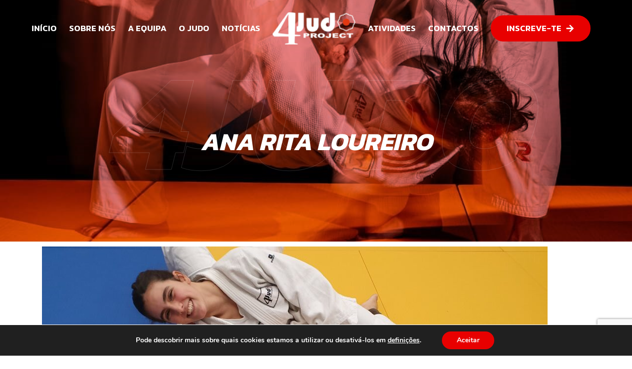

--- FILE ---
content_type: text/html; charset=UTF-8
request_url: https://4judo.pt/index.php/all-training/ana-rita-loureiro/
body_size: 19157
content:
<!doctype html><html lang="pt-PT"><head><meta charset="UTF-8"><meta name="viewport" content="width=device-width, initial-scale=1"><link rel="profile" href="https://gmpg.org/xfn/11"><title>Ana Rita Loureiro &#8211; 4Judo Project</title><meta name='robots' content='max-image-preview:large' /><link rel='dns-prefetch' href='//fonts.googleapis.com' /><link rel="alternate" type="application/rss+xml" title="4Judo Project &raquo; Feed" href="https://4judo.pt/index.php/feed/" /><link rel="alternate" type="application/rss+xml" title="4Judo Project &raquo; Feed de comentários" href="https://4judo.pt/index.php/comments/feed/" /><link rel="alternate" title="oEmbed (JSON)" type="application/json+oembed" href="https://4judo.pt/index.php/wp-json/oembed/1.0/embed?url=https%3A%2F%2F4judo.pt%2Findex.php%2Fall-training%2Fana-rita-loureiro%2F" /><link rel="alternate" title="oEmbed (XML)" type="text/xml+oembed" href="https://4judo.pt/index.php/wp-json/oembed/1.0/embed?url=https%3A%2F%2F4judo.pt%2Findex.php%2Fall-training%2Fana-rita-loureiro%2F&#038;format=xml" /><style id='wp-img-auto-sizes-contain-inline-css' type='text/css'>img:is([sizes=auto i],[sizes^="auto," i]){contain-intrinsic-size:3000px 1500px}
/*# sourceURL=wp-img-auto-sizes-contain-inline-css */</style><link rel='stylesheet' id='gspwp-inspirational-style-css' href='https://4judo.pt/wp-content/cache/autoptimize/autoptimize_single_2d60dcaa45ffa7deb94c9aa79484a6d8.php?ver=6.9' type='text/css' media='all' /><link rel='stylesheet' id='gspwp-custom-style-css' href='https://4judo.pt/wp-content/cache/autoptimize/autoptimize_single_4ff1ae100feca5a76f88ddb839069306.php?ver=6.9' type='text/css' media='all' /><link rel='stylesheet' id='gspwp-front-style-css' href='https://4judo.pt/wp-content/cache/autoptimize/autoptimize_single_560c10c31fcfb8e4f93b8740ce77027d.php?ver=6.9' type='text/css' media='all' /><link rel='stylesheet' id='jkit-elements-main-css' href='https://4judo.pt/wp-content/cache/autoptimize/autoptimize_single_4f0ca81fe844db2764d58fb2256a109e.php?ver=2.3.0' type='text/css' media='all' /><style id='wp-emoji-styles-inline-css' type='text/css'>img.wp-smiley, img.emoji {
		display: inline !important;
		border: none !important;
		box-shadow: none !important;
		height: 1em !important;
		width: 1em !important;
		margin: 0 0.07em !important;
		vertical-align: -0.1em !important;
		background: none !important;
		padding: 0 !important;
	}
/*# sourceURL=wp-emoji-styles-inline-css */</style><link rel='stylesheet' id='wp-block-library-css' href='https://4judo.pt/wp-includes/css/dist/block-library/style.min.css?ver=6.9' type='text/css' media='all' /><style id='wp-block-image-inline-css' type='text/css'>.wp-block-image>a,.wp-block-image>figure>a{display:inline-block}.wp-block-image img{box-sizing:border-box;height:auto;max-width:100%;vertical-align:bottom}@media not (prefers-reduced-motion){.wp-block-image img.hide{visibility:hidden}.wp-block-image img.show{animation:show-content-image .4s}}.wp-block-image[style*=border-radius] img,.wp-block-image[style*=border-radius]>a{border-radius:inherit}.wp-block-image.has-custom-border img{box-sizing:border-box}.wp-block-image.aligncenter{text-align:center}.wp-block-image.alignfull>a,.wp-block-image.alignwide>a{width:100%}.wp-block-image.alignfull img,.wp-block-image.alignwide img{height:auto;width:100%}.wp-block-image .aligncenter,.wp-block-image .alignleft,.wp-block-image .alignright,.wp-block-image.aligncenter,.wp-block-image.alignleft,.wp-block-image.alignright{display:table}.wp-block-image .aligncenter>figcaption,.wp-block-image .alignleft>figcaption,.wp-block-image .alignright>figcaption,.wp-block-image.aligncenter>figcaption,.wp-block-image.alignleft>figcaption,.wp-block-image.alignright>figcaption{caption-side:bottom;display:table-caption}.wp-block-image .alignleft{float:left;margin:.5em 1em .5em 0}.wp-block-image .alignright{float:right;margin:.5em 0 .5em 1em}.wp-block-image .aligncenter{margin-left:auto;margin-right:auto}.wp-block-image :where(figcaption){margin-bottom:1em;margin-top:.5em}.wp-block-image.is-style-circle-mask img{border-radius:9999px}@supports ((-webkit-mask-image:none) or (mask-image:none)) or (-webkit-mask-image:none){.wp-block-image.is-style-circle-mask img{border-radius:0;-webkit-mask-image:url('data:image/svg+xml;utf8,<svg viewBox="0 0 100 100" xmlns="http://www.w3.org/2000/svg"><circle cx="50" cy="50" r="50"/></svg>');mask-image:url('data:image/svg+xml;utf8,<svg viewBox="0 0 100 100" xmlns="http://www.w3.org/2000/svg"><circle cx="50" cy="50" r="50"/></svg>');mask-mode:alpha;-webkit-mask-position:center;mask-position:center;-webkit-mask-repeat:no-repeat;mask-repeat:no-repeat;-webkit-mask-size:contain;mask-size:contain}}:root :where(.wp-block-image.is-style-rounded img,.wp-block-image .is-style-rounded img){border-radius:9999px}.wp-block-image figure{margin:0}.wp-lightbox-container{display:flex;flex-direction:column;position:relative}.wp-lightbox-container img{cursor:zoom-in}.wp-lightbox-container img:hover+button{opacity:1}.wp-lightbox-container button{align-items:center;backdrop-filter:blur(16px) saturate(180%);background-color:#5a5a5a40;border:none;border-radius:4px;cursor:zoom-in;display:flex;height:20px;justify-content:center;opacity:0;padding:0;position:absolute;right:16px;text-align:center;top:16px;width:20px;z-index:100}@media not (prefers-reduced-motion){.wp-lightbox-container button{transition:opacity .2s ease}}.wp-lightbox-container button:focus-visible{outline:3px auto #5a5a5a40;outline:3px auto -webkit-focus-ring-color;outline-offset:3px}.wp-lightbox-container button:hover{cursor:pointer;opacity:1}.wp-lightbox-container button:focus{opacity:1}.wp-lightbox-container button:focus,.wp-lightbox-container button:hover,.wp-lightbox-container button:not(:hover):not(:active):not(.has-background){background-color:#5a5a5a40;border:none}.wp-lightbox-overlay{box-sizing:border-box;cursor:zoom-out;height:100vh;left:0;overflow:hidden;position:fixed;top:0;visibility:hidden;width:100%;z-index:100000}.wp-lightbox-overlay .close-button{align-items:center;cursor:pointer;display:flex;justify-content:center;min-height:40px;min-width:40px;padding:0;position:absolute;right:calc(env(safe-area-inset-right) + 16px);top:calc(env(safe-area-inset-top) + 16px);z-index:5000000}.wp-lightbox-overlay .close-button:focus,.wp-lightbox-overlay .close-button:hover,.wp-lightbox-overlay .close-button:not(:hover):not(:active):not(.has-background){background:none;border:none}.wp-lightbox-overlay .lightbox-image-container{height:var(--wp--lightbox-container-height);left:50%;overflow:hidden;position:absolute;top:50%;transform:translate(-50%,-50%);transform-origin:top left;width:var(--wp--lightbox-container-width);z-index:9999999999}.wp-lightbox-overlay .wp-block-image{align-items:center;box-sizing:border-box;display:flex;height:100%;justify-content:center;margin:0;position:relative;transform-origin:0 0;width:100%;z-index:3000000}.wp-lightbox-overlay .wp-block-image img{height:var(--wp--lightbox-image-height);min-height:var(--wp--lightbox-image-height);min-width:var(--wp--lightbox-image-width);width:var(--wp--lightbox-image-width)}.wp-lightbox-overlay .wp-block-image figcaption{display:none}.wp-lightbox-overlay button{background:none;border:none}.wp-lightbox-overlay .scrim{background-color:#fff;height:100%;opacity:.9;position:absolute;width:100%;z-index:2000000}.wp-lightbox-overlay.active{visibility:visible}@media not (prefers-reduced-motion){.wp-lightbox-overlay.active{animation:turn-on-visibility .25s both}.wp-lightbox-overlay.active img{animation:turn-on-visibility .35s both}.wp-lightbox-overlay.show-closing-animation:not(.active){animation:turn-off-visibility .35s both}.wp-lightbox-overlay.show-closing-animation:not(.active) img{animation:turn-off-visibility .25s both}.wp-lightbox-overlay.zoom.active{animation:none;opacity:1;visibility:visible}.wp-lightbox-overlay.zoom.active .lightbox-image-container{animation:lightbox-zoom-in .4s}.wp-lightbox-overlay.zoom.active .lightbox-image-container img{animation:none}.wp-lightbox-overlay.zoom.active .scrim{animation:turn-on-visibility .4s forwards}.wp-lightbox-overlay.zoom.show-closing-animation:not(.active){animation:none}.wp-lightbox-overlay.zoom.show-closing-animation:not(.active) .lightbox-image-container{animation:lightbox-zoom-out .4s}.wp-lightbox-overlay.zoom.show-closing-animation:not(.active) .lightbox-image-container img{animation:none}.wp-lightbox-overlay.zoom.show-closing-animation:not(.active) .scrim{animation:turn-off-visibility .4s forwards}}@keyframes show-content-image{0%{visibility:hidden}99%{visibility:hidden}to{visibility:visible}}@keyframes turn-on-visibility{0%{opacity:0}to{opacity:1}}@keyframes turn-off-visibility{0%{opacity:1;visibility:visible}99%{opacity:0;visibility:visible}to{opacity:0;visibility:hidden}}@keyframes lightbox-zoom-in{0%{transform:translate(calc((-100vw + var(--wp--lightbox-scrollbar-width))/2 + var(--wp--lightbox-initial-left-position)),calc(-50vh + var(--wp--lightbox-initial-top-position))) scale(var(--wp--lightbox-scale))}to{transform:translate(-50%,-50%) scale(1)}}@keyframes lightbox-zoom-out{0%{transform:translate(-50%,-50%) scale(1);visibility:visible}99%{visibility:visible}to{transform:translate(calc((-100vw + var(--wp--lightbox-scrollbar-width))/2 + var(--wp--lightbox-initial-left-position)),calc(-50vh + var(--wp--lightbox-initial-top-position))) scale(var(--wp--lightbox-scale));visibility:hidden}}
/*# sourceURL=https://4judo.pt/wp-includes/blocks/image/style.min.css */</style><style id='wp-block-image-theme-inline-css' type='text/css'>:root :where(.wp-block-image figcaption){color:#555;font-size:13px;text-align:center}.is-dark-theme :root :where(.wp-block-image figcaption){color:#ffffffa6}.wp-block-image{margin:0 0 1em}
/*# sourceURL=https://4judo.pt/wp-includes/blocks/image/theme.min.css */</style><style id='wp-block-paragraph-inline-css' type='text/css'>.is-small-text{font-size:.875em}.is-regular-text{font-size:1em}.is-large-text{font-size:2.25em}.is-larger-text{font-size:3em}.has-drop-cap:not(:focus):first-letter{float:left;font-size:8.4em;font-style:normal;font-weight:100;line-height:.68;margin:.05em .1em 0 0;text-transform:uppercase}body.rtl .has-drop-cap:not(:focus):first-letter{float:none;margin-left:.1em}p.has-drop-cap.has-background{overflow:hidden}:root :where(p.has-background){padding:1.25em 2.375em}:where(p.has-text-color:not(.has-link-color)) a{color:inherit}p.has-text-align-left[style*="writing-mode:vertical-lr"],p.has-text-align-right[style*="writing-mode:vertical-rl"]{rotate:180deg}
/*# sourceURL=https://4judo.pt/wp-includes/blocks/paragraph/style.min.css */</style><style id='global-styles-inline-css' type='text/css'>:root{--wp--preset--aspect-ratio--square: 1;--wp--preset--aspect-ratio--4-3: 4/3;--wp--preset--aspect-ratio--3-4: 3/4;--wp--preset--aspect-ratio--3-2: 3/2;--wp--preset--aspect-ratio--2-3: 2/3;--wp--preset--aspect-ratio--16-9: 16/9;--wp--preset--aspect-ratio--9-16: 9/16;--wp--preset--color--black: #000000;--wp--preset--color--cyan-bluish-gray: #abb8c3;--wp--preset--color--white: #ffffff;--wp--preset--color--pale-pink: #f78da7;--wp--preset--color--vivid-red: #cf2e2e;--wp--preset--color--luminous-vivid-orange: #ff6900;--wp--preset--color--luminous-vivid-amber: #fcb900;--wp--preset--color--light-green-cyan: #7bdcb5;--wp--preset--color--vivid-green-cyan: #00d084;--wp--preset--color--pale-cyan-blue: #8ed1fc;--wp--preset--color--vivid-cyan-blue: #0693e3;--wp--preset--color--vivid-purple: #9b51e0;--wp--preset--gradient--vivid-cyan-blue-to-vivid-purple: linear-gradient(135deg,rgb(6,147,227) 0%,rgb(155,81,224) 100%);--wp--preset--gradient--light-green-cyan-to-vivid-green-cyan: linear-gradient(135deg,rgb(122,220,180) 0%,rgb(0,208,130) 100%);--wp--preset--gradient--luminous-vivid-amber-to-luminous-vivid-orange: linear-gradient(135deg,rgb(252,185,0) 0%,rgb(255,105,0) 100%);--wp--preset--gradient--luminous-vivid-orange-to-vivid-red: linear-gradient(135deg,rgb(255,105,0) 0%,rgb(207,46,46) 100%);--wp--preset--gradient--very-light-gray-to-cyan-bluish-gray: linear-gradient(135deg,rgb(238,238,238) 0%,rgb(169,184,195) 100%);--wp--preset--gradient--cool-to-warm-spectrum: linear-gradient(135deg,rgb(74,234,220) 0%,rgb(151,120,209) 20%,rgb(207,42,186) 40%,rgb(238,44,130) 60%,rgb(251,105,98) 80%,rgb(254,248,76) 100%);--wp--preset--gradient--blush-light-purple: linear-gradient(135deg,rgb(255,206,236) 0%,rgb(152,150,240) 100%);--wp--preset--gradient--blush-bordeaux: linear-gradient(135deg,rgb(254,205,165) 0%,rgb(254,45,45) 50%,rgb(107,0,62) 100%);--wp--preset--gradient--luminous-dusk: linear-gradient(135deg,rgb(255,203,112) 0%,rgb(199,81,192) 50%,rgb(65,88,208) 100%);--wp--preset--gradient--pale-ocean: linear-gradient(135deg,rgb(255,245,203) 0%,rgb(182,227,212) 50%,rgb(51,167,181) 100%);--wp--preset--gradient--electric-grass: linear-gradient(135deg,rgb(202,248,128) 0%,rgb(113,206,126) 100%);--wp--preset--gradient--midnight: linear-gradient(135deg,rgb(2,3,129) 0%,rgb(40,116,252) 100%);--wp--preset--font-size--small: 13px;--wp--preset--font-size--medium: 20px;--wp--preset--font-size--large: 36px;--wp--preset--font-size--x-large: 42px;--wp--preset--spacing--20: 0.44rem;--wp--preset--spacing--30: 0.67rem;--wp--preset--spacing--40: 1rem;--wp--preset--spacing--50: 1.5rem;--wp--preset--spacing--60: 2.25rem;--wp--preset--spacing--70: 3.38rem;--wp--preset--spacing--80: 5.06rem;--wp--preset--shadow--natural: 6px 6px 9px rgba(0, 0, 0, 0.2);--wp--preset--shadow--deep: 12px 12px 50px rgba(0, 0, 0, 0.4);--wp--preset--shadow--sharp: 6px 6px 0px rgba(0, 0, 0, 0.2);--wp--preset--shadow--outlined: 6px 6px 0px -3px rgb(255, 255, 255), 6px 6px rgb(0, 0, 0);--wp--preset--shadow--crisp: 6px 6px 0px rgb(0, 0, 0);}:where(.is-layout-flex){gap: 0.5em;}:where(.is-layout-grid){gap: 0.5em;}body .is-layout-flex{display: flex;}.is-layout-flex{flex-wrap: wrap;align-items: center;}.is-layout-flex > :is(*, div){margin: 0;}body .is-layout-grid{display: grid;}.is-layout-grid > :is(*, div){margin: 0;}:where(.wp-block-columns.is-layout-flex){gap: 2em;}:where(.wp-block-columns.is-layout-grid){gap: 2em;}:where(.wp-block-post-template.is-layout-flex){gap: 1.25em;}:where(.wp-block-post-template.is-layout-grid){gap: 1.25em;}.has-black-color{color: var(--wp--preset--color--black) !important;}.has-cyan-bluish-gray-color{color: var(--wp--preset--color--cyan-bluish-gray) !important;}.has-white-color{color: var(--wp--preset--color--white) !important;}.has-pale-pink-color{color: var(--wp--preset--color--pale-pink) !important;}.has-vivid-red-color{color: var(--wp--preset--color--vivid-red) !important;}.has-luminous-vivid-orange-color{color: var(--wp--preset--color--luminous-vivid-orange) !important;}.has-luminous-vivid-amber-color{color: var(--wp--preset--color--luminous-vivid-amber) !important;}.has-light-green-cyan-color{color: var(--wp--preset--color--light-green-cyan) !important;}.has-vivid-green-cyan-color{color: var(--wp--preset--color--vivid-green-cyan) !important;}.has-pale-cyan-blue-color{color: var(--wp--preset--color--pale-cyan-blue) !important;}.has-vivid-cyan-blue-color{color: var(--wp--preset--color--vivid-cyan-blue) !important;}.has-vivid-purple-color{color: var(--wp--preset--color--vivid-purple) !important;}.has-black-background-color{background-color: var(--wp--preset--color--black) !important;}.has-cyan-bluish-gray-background-color{background-color: var(--wp--preset--color--cyan-bluish-gray) !important;}.has-white-background-color{background-color: var(--wp--preset--color--white) !important;}.has-pale-pink-background-color{background-color: var(--wp--preset--color--pale-pink) !important;}.has-vivid-red-background-color{background-color: var(--wp--preset--color--vivid-red) !important;}.has-luminous-vivid-orange-background-color{background-color: var(--wp--preset--color--luminous-vivid-orange) !important;}.has-luminous-vivid-amber-background-color{background-color: var(--wp--preset--color--luminous-vivid-amber) !important;}.has-light-green-cyan-background-color{background-color: var(--wp--preset--color--light-green-cyan) !important;}.has-vivid-green-cyan-background-color{background-color: var(--wp--preset--color--vivid-green-cyan) !important;}.has-pale-cyan-blue-background-color{background-color: var(--wp--preset--color--pale-cyan-blue) !important;}.has-vivid-cyan-blue-background-color{background-color: var(--wp--preset--color--vivid-cyan-blue) !important;}.has-vivid-purple-background-color{background-color: var(--wp--preset--color--vivid-purple) !important;}.has-black-border-color{border-color: var(--wp--preset--color--black) !important;}.has-cyan-bluish-gray-border-color{border-color: var(--wp--preset--color--cyan-bluish-gray) !important;}.has-white-border-color{border-color: var(--wp--preset--color--white) !important;}.has-pale-pink-border-color{border-color: var(--wp--preset--color--pale-pink) !important;}.has-vivid-red-border-color{border-color: var(--wp--preset--color--vivid-red) !important;}.has-luminous-vivid-orange-border-color{border-color: var(--wp--preset--color--luminous-vivid-orange) !important;}.has-luminous-vivid-amber-border-color{border-color: var(--wp--preset--color--luminous-vivid-amber) !important;}.has-light-green-cyan-border-color{border-color: var(--wp--preset--color--light-green-cyan) !important;}.has-vivid-green-cyan-border-color{border-color: var(--wp--preset--color--vivid-green-cyan) !important;}.has-pale-cyan-blue-border-color{border-color: var(--wp--preset--color--pale-cyan-blue) !important;}.has-vivid-cyan-blue-border-color{border-color: var(--wp--preset--color--vivid-cyan-blue) !important;}.has-vivid-purple-border-color{border-color: var(--wp--preset--color--vivid-purple) !important;}.has-vivid-cyan-blue-to-vivid-purple-gradient-background{background: var(--wp--preset--gradient--vivid-cyan-blue-to-vivid-purple) !important;}.has-light-green-cyan-to-vivid-green-cyan-gradient-background{background: var(--wp--preset--gradient--light-green-cyan-to-vivid-green-cyan) !important;}.has-luminous-vivid-amber-to-luminous-vivid-orange-gradient-background{background: var(--wp--preset--gradient--luminous-vivid-amber-to-luminous-vivid-orange) !important;}.has-luminous-vivid-orange-to-vivid-red-gradient-background{background: var(--wp--preset--gradient--luminous-vivid-orange-to-vivid-red) !important;}.has-very-light-gray-to-cyan-bluish-gray-gradient-background{background: var(--wp--preset--gradient--very-light-gray-to-cyan-bluish-gray) !important;}.has-cool-to-warm-spectrum-gradient-background{background: var(--wp--preset--gradient--cool-to-warm-spectrum) !important;}.has-blush-light-purple-gradient-background{background: var(--wp--preset--gradient--blush-light-purple) !important;}.has-blush-bordeaux-gradient-background{background: var(--wp--preset--gradient--blush-bordeaux) !important;}.has-luminous-dusk-gradient-background{background: var(--wp--preset--gradient--luminous-dusk) !important;}.has-pale-ocean-gradient-background{background: var(--wp--preset--gradient--pale-ocean) !important;}.has-electric-grass-gradient-background{background: var(--wp--preset--gradient--electric-grass) !important;}.has-midnight-gradient-background{background: var(--wp--preset--gradient--midnight) !important;}.has-small-font-size{font-size: var(--wp--preset--font-size--small) !important;}.has-medium-font-size{font-size: var(--wp--preset--font-size--medium) !important;}.has-large-font-size{font-size: var(--wp--preset--font-size--large) !important;}.has-x-large-font-size{font-size: var(--wp--preset--font-size--x-large) !important;}
/*# sourceURL=global-styles-inline-css */</style><style id='classic-theme-styles-inline-css' type='text/css'>/*! This file is auto-generated */
.wp-block-button__link{color:#fff;background-color:#32373c;border-radius:9999px;box-shadow:none;text-decoration:none;padding:calc(.667em + 2px) calc(1.333em + 2px);font-size:1.125em}.wp-block-file__button{background:#32373c;color:#fff;text-decoration:none}
/*# sourceURL=/wp-includes/css/classic-themes.min.css */</style><link rel='stylesheet' id='contact-form-7-css' href='https://4judo.pt/wp-content/cache/autoptimize/autoptimize_single_0e4a098f3f6e3faede64db8b9da80ba2.php?ver=5.7.7' type='text/css' media='all' /><link rel='stylesheet' id='flaticon-css' href='https://4judo.pt/wp-content/cache/autoptimize/autoptimize_single_7dfcf26a44e788c9ff474e39044fffb0.php?ver=2.0.0' type='text/css' media='all' /><link rel='stylesheet' id='nice-select-css' href='https://4judo.pt/wp-content/cache/autoptimize/autoptimize_single_1f12cd633ff95bb7b3da044225be387b.php?ver=2.0.0' type='text/css' media='all' /><link rel='stylesheet' id='slick-css' href='https://4judo.pt/wp-content/cache/autoptimize/autoptimize_single_a45f6c7af8c14f03cea4c9dc8f61d9e6.php?ver=2.0.0' type='text/css' media='all' /><link rel='stylesheet' id='sipermin-css' href='https://4judo.pt/wp-content/plugins/sword-core/assets/css/swiper.min.css?ver=2.0.0' type='text/css' media='all' /><link rel='stylesheet' id='fontawesome-css' href='https://4judo.pt/wp-content/plugins/sword-core/assets/css/font-awesome.min.css?ver=5.12.0' type='text/css' media='all' /><link rel='stylesheet' id='sword-core-main-style-css' href='https://4judo.pt/wp-content/cache/autoptimize/autoptimize_single_aefe2dabec405111082e2a855fc80028.php?ver=2.0.0' type='text/css' media='all' /><link rel='stylesheet' id='sword-google-fonts-css' href='//fonts.googleapis.com/css?family=Roboto%3A400%7CRoboto%3A500%7CRoboto%3A700%7CKanit%3A400%7CKanit%3A500%7CKanit%3A600%7CKanit%3A700%7CKanit%3A800' type='text/css' media='all' /><link rel='stylesheet' id='animate-css' href='https://4judo.pt/wp-content/cache/autoptimize/autoptimize_single_bc1a6a99c43f5ccc97d2d350bde13f74.php?ver=1768674964' type='text/css' media='all' /><link rel='stylesheet' id='bootstrap-css' href='https://4judo.pt/wp-content/themes/sword/assets/css/bootstrap.min.css?ver=1768674964' type='text/css' media='all' /><link rel='stylesheet' id='font-awesome-css' href='https://4judo.pt/wp-content/plugins/elementor/assets/lib/font-awesome/css/font-awesome.min.css?ver=4.7.0' type='text/css' media='all' /><link rel='stylesheet' id='magnific-popup-css' href='https://4judo.pt/wp-content/cache/autoptimize/autoptimize_single_30b593b71d7672658f89bfea0ab360c9.php?ver=1.1.0' type='text/css' media='all' /><link rel='stylesheet' id='sword-main-style-css' href='https://4judo.pt/wp-content/cache/autoptimize/autoptimize_single_3c66a71c73abc26970ce7658ab349aaf.php?ver=1768674964' type='text/css' media='all' /><link rel='stylesheet' id='sword-bmi-css' href='https://4judo.pt/wp-content/cache/autoptimize/autoptimize_single_267f3d5a89b385bb198fa56ba95c71d9.php?ver=1768674964' type='text/css' media='all' /><link rel='stylesheet' id='sword-responsive-css' href='https://4judo.pt/wp-content/cache/autoptimize/autoptimize_single_ce6a21229f2b030054bb03256b124f52.php?ver=1768674964' type='text/css' media='all' /><link rel='stylesheet' id='sword-style-css' href='https://4judo.pt/wp-content/themes/sword/style.css?ver=6.9' type='text/css' media='all' /><style id='sword-style-inline-css' type='text/css'>.page-content-wrap-3954{padding-top:120px;padding-bottom:120px;background-color:#ffffff;}.page-content-inner-3954{background-color:#ffffff;}.page-content-inner-3954 .entry-content{color:#5f5f5f;}
html,body{font-family:Roboto,sans-serif;}p,body{font-size:16px;font-weight:normal;}:root{--body-font:Roboto,sans-serif;}h1,h2,h3,h4,h5,h6{font-family:Kanit,sans-serif;font-weight:normal;}:root{--heading-font:Kanit,sans-serif;}:root{--main-color-one:#e80000;--secondary-color:#000000;--heading-color:#000000;--paragraph-color:#2e2e2e;}.preloader-inner{}.breadcrumb-wrap{background-image:url(https://4judo.pt/wp-content/uploads/2023/09/WhatsApp-Image-2023-09-11-at-12.05.11-3-Large.jpeg);background-position:right bottom;background-repeat:no-repeat;background-size:cover;background-attachment:fixed;}.breadcrumb-wrap:before{background-color:rgba(221,51,51,0.6);}.footer-style .footer-wrap .footer-top{padding-top:100px;padding-bottom:65px;}.footer-style-01 .footer-wrap.bg-image{background-image:url();background-position:center center;background-repeat:no-repeat;background-size:cover;background-attachment:scroll;}.footer-style-01 .footer-wrap{padding-top:100px;}.footer-style-01 .footer-wrap .footer-top{}.footer-style-02 .footer-wrap{background-image:url(https://themeim.com/wp/sword/wp-content/uploads/2022/04/bg-4-min.png);background-position:center bottom;background-repeat:no-repeat;background-size:cover;background-attachment:scroll;}.footer-style-02 .footer-wrap{padding-top:100px;}.footer-style-02 .footer-wrap .footer-widget-content{padding-bottom:65px;}.cta-content-wrap{background-image:url(https://themeim.com/wp/sword/wp-content/uploads/2022/06/cta-bg-1.png);background-position:center center;background-repeat:no-repeat;background-size:cover;background-attachment:scroll;}.footer-wrap .copyright-wrap{padding-top:20px;padding-bottom:20px;}.footer-style-01 .footer-wrap .copyright-wrap{padding-top:60px;padding-bottom:60px;}.footer-style-02 .footer-wrap .copyright-wrap{padding-top:20px;padding-bottom:20px;}.navbar.navbar-area.navbar-expand-lg.navigation-style-01.navbar-default .custom-container .navbar-collapse .navbar-nav li a,.navbar.navbar-area.navbar-expand-lg.navigation-style-01.navbar-default .custom-container .navbar-collapse .navbar-nav li.menu-item-has-children:before{color:#fff;}.navbar.navbar-area.navbar-expand-lg.navigation-style-01.navbar-default .custom-container .navbar-collapse .navbar-nav li a:hover,.navbar.navbar-area.navbar-expand-lg.navigation-style-01.navbar-default .custom-container .navbar-collapse .navbar-nav li:hover a,.navbar.navbar-area.navbar-expand-lg.navigation-style-01.navbar-default .custom-container .navbar-collapse .navbar-nav li:hover.menu-item-has-children:before{color:#e80000;}.navbar.navbar-area.navbar-expand-lg.navigation-style-01.navbar-default,.navbar.navbar-area.navbar-expand-lg.navigation-style-01.navbar-default .custom-container{background-color:#000000;}.navbar.navbar-area.navbar-expand-lg.navigation-style-01.navbar-default .custom-container .navbar-collapse .navbar-nav li.menu-item-has-children .sub-menu li a{background-color:#000000;color:#ffffff;}.navbar.navbar-area.navbar-expand-lg.navigation-style-01.navbar-default .custom-container .navbar-collapse .navbar-nav li.menu-item-has-children .sub-menu li:hover a{background-color:#ffffff;color:#000000;}.navbar-area.navbar-default .custom-container .navbar-collapse .navbar-nav li a:hover,.navbar-area.navbar-default .custom-container .navbar-collapse .navbar-nav li:hover a,.navbar-area.navbar-default .custom-container .navbar-collapse .navbar-nav li:hover.menu-item-has-children:before{color:#e80000;}.navbar-area.navbar-default .custom-container .navbar-collapse .navbar-nav li.menu-item-has-children .sub-menu{border-bottom-color:#000000;}.header-links li .sub-title{color:#fff;}.header-links li .title{color:#fff;}.header-bottom-area .navbar-collapse .main-menu li a{color:#000000;}.header-bottom-area .navbar-collapse .main-menu li.menu_has_children a:hover{color:#ffffff;}.header-section{background-color:transparent;}.header-bottom-area .navbar-collapse .main-menu li .sub-menu{background-color:#000000;}.header-bottom-area .navbar-collapse .main-menu li .sub-menu li a{color:#ffffff;}.header-bottom-area .navbar-collapse .main-menu li .sub-menu li:hover a{color:#fff;}.header-bottom-area .navbar-collapse .main-menu li .sub-menu li:hover{background-color:#e80000;}.page-wrapper .navbar-collapse .main-menu li a:hover{color:#ffffff;}.header-action a{background-color:#ffffff;color:#000000;}.header-action a:hover{color:#fff;background-color:transparent;}.header-section-two .navbar-collapse .main-menu li a{color:#ffffff;}.header-section-two .home-three .header-bottom-area .navbar-collapse .main-menu li a:hover{color:#e80000;}.header-section.header-section-two{background-color:transparent;}.header-section-two .navbar-collapse .main-menu li .sub-menu{background-color:#ffffff;}.header-section-two .navbar-collapse .main-menu li .sub-menu li a{color:#000000;}.header-section-two .header-bottom-area .navbar-collapse .main-menu li .sub-menu li:hover{background-color:#e80000;}.header-section-two .navbar-collapse .main-menu li .sub-menu li:hover a{color:#fff;}.header-section-two .header-bottom-area .navbar-collapse .main-menu li a:hover{color:#e80000;}.header-section-two.home-three .navbar-collapse .main-menu li a{color:#000000;}.header-section-two.home-three .header-bottom-area .navbar-collapse .main-menu li a:hover{color:#000000;}.header-section.header-section-two{background-color:transparent;}.header-section-two.home-three .navbar-collapse .main-menu li .sub-menu{background-color:#fff;}.header-section-two.home-three .navbar-collapse .main-menu li .sub-menu li a{color:#19232d;}.header-section-two.home-three .header-bottom-area .navbar-collapse .main-menu li .sub-menu li:hover{background-color:#fff;}.header-section-two.home-three .navbar-collapse .main-menu li .sub-menu li:hover a{color:#19232d;}.header-section-two.home-three .header-bottom-area .navbar-collapse .main-menu li a:hover{color:#000000;}.widget .widget-headline.style-01,.widget_rss ul li a.rsswidget{color:#000000;}.widget .widget-headline:after{background-color:#e80000;}.widget ul li a,.widget ul li,.widget p,.widget .table td,.widget .table th,.widget caption,.widget .wp-calendar-nav-prev a,.widget_tag_cloud .tagcloud a,.calendar_wrap table td,.calendar_wrap table tr,.widget_categories ul li a:before{color:#2e2e2e;}.footer-style .footer-wrap{background-color:#000000;}.footer-style .footer-wrap .footer-top{border-bottom-color:rgba(114,108,148,0.2);}.widget.footer-widget p,.widget.footer-widget.widget_calendar caption,.widget.footer-widget.widget_calendar th,.widget.footer-widget.widget_calendar td,.footer-widget.widget p,.footer-widget.widget a,.footer-widget.widget,.widget.footer-widget ul li a,.widget.footer-widget ul li,.widget_tag_cloud.footer-widget .tagcloud a{color:#fff;}.footer-widget.widget a:hover,.widget.footer-widget ul li a:hover,.widget_tag_cloud.footer-widget .tagcloud a:hover{color:#e80000;}.widget.footer-widget .widget-headline,.widget.footer-widget .widget-headline a,footer-widget.widget_rss ul li a.rsswidget,.footer-widget.widget .theme-recent-post-wrap li.theme-recent-post-item .content .title>a{color:#fff;}.footer-widget.widget_tag_cloud .tagcloud a:hover{color:#fff;background-color:#000000;border-color:#000000;}.footer-style .footer-wrap .copyright-wrap{background-color:#000000;}.footer-style .copyright-wrap .copyright-content{color:#fff;}.footer-section{background-color:#000000;}.copyright-area{border-top-color:rgba(255,255,255,0.2);}.footer-list li{color:rgba(255,255,255,0.8);}.footer-list li:hover{color:#E80000;}.footer-style-01 .copyright-menu li{}.footer-social li a{color:#8A8A8A;background-color:transparent;}.footer-social li a:hover{color:#fff;background-color:#E80000;}.copyright-area p{color:#8a8a8a;}.footer-style-02{background-color:#000000;}.footer-style-02 .call-to-action-inner .title{}.footer-style-02 .btn-wrap .boxed-btn{}footer-style-02 .btn-wrap .boxed-btn:hover{}.footer-style-02 .footer-wrap{border-bottom-color:rgba(255,255,255,0.2);}.footer-style-02 .widget.footer-widget p,.footer-style-02 .widget.footer-widget.widget_calendar caption,.footer-style-02 .widget.footer-widget.widget_calendar th,.footer-style-02 .widget.footer-widget.widget_calendar td,.footer-style-02 .footer-widget.widget p,.footer-style-02 .footer-widget.widget a,.footer-style-02 .footer-widget.widget,.footer-style-02 .widget.footer-widget ul li a,.footer-style-02 .widget.footer-widget ul li,.footer-style-02 .widget_tag_cloud.footer-widget .tagcloud a{color:#ffffff;}.footer-style-02 .footer-widget.widget a:hover,.footer-style-02 .widget.footer-widget ul li a:hover,.footer-style-02 .widget_tag_cloud.footer-widget .tagcloud a:hover{color:#E80000;}.footer-style-02 .widget.footer-widget .widget-headline,.footer-style-02 .widget.footer-widget .widget-headline a,.footer-style-02 .footer-widget.widget_rss ul li a.rsswidget,.footer-style-02 .footer-widget.widget .theme-recent-post-wrap li.theme-recent-post-item .content .title>a{color:#ffffff;}.footer-style-02 .footer-widget.widget_tag_cloud .tagcloud a:hover{color:#fff;background-color:transparent;border-color:#fff;}.footer-style-02 .copyright-wrap-inner{background-color:transparent;color:#8a8a8a;}.footer-section.home-three{background-color:#000;}.home-three .copyright-area{border-top-color:rgba(255,255,255,0.2);}.footer-section-two.home-three .widget.footer-widget p,.footer-section-two.home-three .footer-widget.widget p,.footer-section-two.home-three .widget.footer-widget ul li{color:#fff;}.footer-section-two.home-three .widget.footer-widget p:hover,.footer-section-two.home-three .footer-widget.widget p:hover,.footer-section-two.home-three .widget.footer-widget ul li:hover{color:#E80000;}.footer-section-two.home-three .footer-widget .title{color:#fff;}.home-three .copyright-area p{color:#8A8A8A;}.error_page_content_area{background-color:#ffffff;padding-top:120px;padding-bottom:120px;}.blog-page-content-area{background-color:#fff;padding-top:120px;padding-bottom:120px;}.blog-content-page{background-color:#fff;padding-top:120px;padding-bottom:120px;}.archive-page-content-area{background-color:#fff;padding-top:120px;padding-bottom:120px;}.search-page-content-area{background-color:#fff;padding-top:120px;padding-bottom:120px;}.service-details-page{}.woocommerce-page-content-area{background-color:#fff;padding-top:120px;padding-bottom:60px;}.woocommerce-single-product-page-content-area{background-color:#fff;padding-top:120px;padding-bottom:100px;}
/*# sourceURL=sword-style-inline-css */</style><link rel='stylesheet' id='moove_gdpr_frontend-css' href='https://4judo.pt/wp-content/cache/autoptimize/autoptimize_single_ea33d179faebf5abf3548758eb34d40c.php?ver=4.12.7' type='text/css' media='all' /><style id='moove_gdpr_frontend-inline-css' type='text/css'>#moove_gdpr_cookie_modal,#moove_gdpr_cookie_info_bar,.gdpr_cookie_settings_shortcode_content{font-family:Nunito,sans-serif}#moove_gdpr_save_popup_settings_button{background-color:#373737;color:#fff}#moove_gdpr_save_popup_settings_button:hover{background-color:#000}#moove_gdpr_cookie_info_bar .moove-gdpr-info-bar-container .moove-gdpr-info-bar-content a.mgbutton,#moove_gdpr_cookie_info_bar .moove-gdpr-info-bar-container .moove-gdpr-info-bar-content button.mgbutton{background-color:#e80000}#moove_gdpr_cookie_modal .moove-gdpr-modal-content .moove-gdpr-modal-footer-content .moove-gdpr-button-holder a.mgbutton,#moove_gdpr_cookie_modal .moove-gdpr-modal-content .moove-gdpr-modal-footer-content .moove-gdpr-button-holder button.mgbutton,.gdpr_cookie_settings_shortcode_content .gdpr-shr-button.button-green{background-color:#e80000;border-color:#e80000}#moove_gdpr_cookie_modal .moove-gdpr-modal-content .moove-gdpr-modal-footer-content .moove-gdpr-button-holder a.mgbutton:hover,#moove_gdpr_cookie_modal .moove-gdpr-modal-content .moove-gdpr-modal-footer-content .moove-gdpr-button-holder button.mgbutton:hover,.gdpr_cookie_settings_shortcode_content .gdpr-shr-button.button-green:hover{background-color:#fff;color:#e80000}#moove_gdpr_cookie_modal .moove-gdpr-modal-content .moove-gdpr-modal-close i,#moove_gdpr_cookie_modal .moove-gdpr-modal-content .moove-gdpr-modal-close span.gdpr-icon{background-color:#e80000;border:1px solid #e80000}#moove_gdpr_cookie_info_bar span.change-settings-button.focus-g,#moove_gdpr_cookie_info_bar span.change-settings-button:focus,#moove_gdpr_cookie_info_bar button.change-settings-button.focus-g,#moove_gdpr_cookie_info_bar button.change-settings-button:focus{-webkit-box-shadow:0 0 1px 3px #e80000;-moz-box-shadow:0 0 1px 3px #e80000;box-shadow:0 0 1px 3px #e80000}#moove_gdpr_cookie_modal .moove-gdpr-modal-content .moove-gdpr-modal-close i:hover,#moove_gdpr_cookie_modal .moove-gdpr-modal-content .moove-gdpr-modal-close span.gdpr-icon:hover,#moove_gdpr_cookie_info_bar span[data-href]>u.change-settings-button{color:#e80000}#moove_gdpr_cookie_modal .moove-gdpr-modal-content .moove-gdpr-modal-left-content #moove-gdpr-menu li.menu-item-selected a span.gdpr-icon,#moove_gdpr_cookie_modal .moove-gdpr-modal-content .moove-gdpr-modal-left-content #moove-gdpr-menu li.menu-item-selected button span.gdpr-icon{color:inherit}#moove_gdpr_cookie_modal .moove-gdpr-modal-content .moove-gdpr-modal-left-content #moove-gdpr-menu li a span.gdpr-icon,#moove_gdpr_cookie_modal .moove-gdpr-modal-content .moove-gdpr-modal-left-content #moove-gdpr-menu li button span.gdpr-icon{color:inherit}#moove_gdpr_cookie_modal .gdpr-acc-link{line-height:0;font-size:0;color:transparent;position:absolute}#moove_gdpr_cookie_modal .moove-gdpr-modal-content .moove-gdpr-modal-close:hover i,#moove_gdpr_cookie_modal .moove-gdpr-modal-content .moove-gdpr-modal-left-content #moove-gdpr-menu li a,#moove_gdpr_cookie_modal .moove-gdpr-modal-content .moove-gdpr-modal-left-content #moove-gdpr-menu li button,#moove_gdpr_cookie_modal .moove-gdpr-modal-content .moove-gdpr-modal-left-content #moove-gdpr-menu li button i,#moove_gdpr_cookie_modal .moove-gdpr-modal-content .moove-gdpr-modal-left-content #moove-gdpr-menu li a i,#moove_gdpr_cookie_modal .moove-gdpr-modal-content .moove-gdpr-tab-main .moove-gdpr-tab-main-content a:hover,#moove_gdpr_cookie_info_bar.moove-gdpr-dark-scheme .moove-gdpr-info-bar-container .moove-gdpr-info-bar-content a.mgbutton:hover,#moove_gdpr_cookie_info_bar.moove-gdpr-dark-scheme .moove-gdpr-info-bar-container .moove-gdpr-info-bar-content button.mgbutton:hover,#moove_gdpr_cookie_info_bar.moove-gdpr-dark-scheme .moove-gdpr-info-bar-container .moove-gdpr-info-bar-content a:hover,#moove_gdpr_cookie_info_bar.moove-gdpr-dark-scheme .moove-gdpr-info-bar-container .moove-gdpr-info-bar-content button:hover,#moove_gdpr_cookie_info_bar.moove-gdpr-dark-scheme .moove-gdpr-info-bar-container .moove-gdpr-info-bar-content span.change-settings-button:hover,#moove_gdpr_cookie_info_bar.moove-gdpr-dark-scheme .moove-gdpr-info-bar-container .moove-gdpr-info-bar-content button.change-settings-button:hover,#moove_gdpr_cookie_info_bar.moove-gdpr-dark-scheme .moove-gdpr-info-bar-container .moove-gdpr-info-bar-content u.change-settings-button:hover,#moove_gdpr_cookie_info_bar span[data-href]>u.change-settings-button,#moove_gdpr_cookie_info_bar.moove-gdpr-dark-scheme .moove-gdpr-info-bar-container .moove-gdpr-info-bar-content a.mgbutton.focus-g,#moove_gdpr_cookie_info_bar.moove-gdpr-dark-scheme .moove-gdpr-info-bar-container .moove-gdpr-info-bar-content button.mgbutton.focus-g,#moove_gdpr_cookie_info_bar.moove-gdpr-dark-scheme .moove-gdpr-info-bar-container .moove-gdpr-info-bar-content a.focus-g,#moove_gdpr_cookie_info_bar.moove-gdpr-dark-scheme .moove-gdpr-info-bar-container .moove-gdpr-info-bar-content button.focus-g,#moove_gdpr_cookie_info_bar.moove-gdpr-dark-scheme .moove-gdpr-info-bar-container .moove-gdpr-info-bar-content a.mgbutton:focus,#moove_gdpr_cookie_info_bar.moove-gdpr-dark-scheme .moove-gdpr-info-bar-container .moove-gdpr-info-bar-content button.mgbutton:focus,#moove_gdpr_cookie_info_bar.moove-gdpr-dark-scheme .moove-gdpr-info-bar-container .moove-gdpr-info-bar-content a:focus,#moove_gdpr_cookie_info_bar.moove-gdpr-dark-scheme .moove-gdpr-info-bar-container .moove-gdpr-info-bar-content button:focus,#moove_gdpr_cookie_info_bar.moove-gdpr-dark-scheme .moove-gdpr-info-bar-container .moove-gdpr-info-bar-content span.change-settings-button.focus-g,span.change-settings-button:focus,button.change-settings-button.focus-g,button.change-settings-button:focus,#moove_gdpr_cookie_info_bar.moove-gdpr-dark-scheme .moove-gdpr-info-bar-container .moove-gdpr-info-bar-content u.change-settings-button.focus-g,#moove_gdpr_cookie_info_bar.moove-gdpr-dark-scheme .moove-gdpr-info-bar-container .moove-gdpr-info-bar-content u.change-settings-button:focus{color:#e80000}#moove_gdpr_cookie_modal.gdpr_lightbox-hide{display:none}
/*# sourceURL=moove_gdpr_frontend-inline-css */</style> <script defer type="text/javascript" src="https://4judo.pt/wp-includes/js/jquery/jquery.min.js?ver=3.7.1" id="jquery-core-js"></script> <script defer type="text/javascript" src="https://4judo.pt/wp-includes/js/jquery/jquery-migrate.min.js?ver=3.4.1" id="jquery-migrate-js"></script> <script defer type="text/javascript" src="https://4judo.pt/wp-content/plugins/gallery-showcase-pro/assets/less/less.min.js?ver=6.9" id="gspwp-less-script-js"></script> <script defer type="text/javascript" src="https://4judo.pt/wp-content/plugins/gallery-showcase-pro/assets/js/owl.carousel.min.js?ver=6.9" id="gspwp-owl-script-js"></script> <script defer type="text/javascript" src="https://4judo.pt/wp-content/plugins/gallery-showcase-pro/assets/js/jquery.fancybox.min.js?ver=6.9" id="gspwp-fancybox-script-js"></script> <script defer type="text/javascript" src="https://4judo.pt/wp-includes/js/imagesloaded.min.js?ver=5.0.0" id="imagesloaded-js"></script> <script defer type="text/javascript" src="https://4judo.pt/wp-includes/js/masonry.min.js?ver=4.2.2" id="masonry-js"></script> <script defer type="text/javascript" src="https://4judo.pt/wp-includes/js/jquery/jquery.masonry.min.js?ver=3.1.2b" id="jquery-masonry-js"></script> <script defer type="text/javascript" src="https://4judo.pt/wp-content/cache/autoptimize/autoptimize_single_53ae6fb89c46943e7a2fda6cbf88a68d.php?ver=6.9" id="gspwp-script-js"></script> <link rel="https://api.w.org/" href="https://4judo.pt/index.php/wp-json/" /><link rel="alternate" title="JSON" type="application/json" href="https://4judo.pt/index.php/wp-json/wp/v2/training/3954" /><link rel="EditURI" type="application/rsd+xml" title="RSD" href="https://4judo.pt/xmlrpc.php?rsd" /><meta name="generator" content="WordPress 6.9" /><link rel="canonical" href="https://4judo.pt/index.php/all-training/ana-rita-loureiro/" /><link rel='shortlink' href='https://4judo.pt/?p=3954' /><meta name="generator" content="Elementor 3.16.4; features: e_dom_optimization, e_optimized_assets_loading, e_optimized_css_loading, additional_custom_breakpoints; settings: css_print_method-external, google_font-enabled, font_display-swap"><style type="text/css">.preloader{background-color:#ffffff;background-position:center bottom;background-repeat:repeat;background-attachment:scroll;background-size:auto;}.sword-preeloader,.preloader-spinner{color:#ef4040;}</style><link rel="icon" href="https://4judo.pt/wp-content/uploads/2023/07/favicon.ico" sizes="32x32" /><link rel="icon" href="https://4judo.pt/wp-content/uploads/2023/07/favicon.ico" sizes="192x192" /><link rel="apple-touch-icon" href="https://4judo.pt/wp-content/uploads/2023/07/favicon.ico" /><meta name="msapplication-TileImage" content="https://4judo.pt/wp-content/uploads/2023/07/favicon.ico" /><style id="jeg_dynamic_css" type="text/css" data-type="jeg_custom-css"></style><style type="text/css" id="wp-custom-css">.header-section-two .navbar-collapse .main-menu li {
    margin-right: 5px;
}



/* Estilizando a barra de rolagem do navegador */
::-webkit-scrollbar {
  width: 12px; /* Largura da barra de rolagem */
}

/* Estilizando o trilho da barra de rolagem */
::-webkit-scrollbar-track {
  background: #000000; /* Cor preta */
}

/* Estilizando o polegar da barra de rolagem */
::-webkit-scrollbar-thumb {
  background: #e80000; /* Cor vermelha */
}

/* Estilizando o canto inferior direito da barra de rolagem quando houver hover */
::-webkit-scrollbar-thumb:hover {
  background: #ff0000; /* Cor vermelha mais clara quando hover */
}</style><link rel='stylesheet' id='elementor-frontend-css' href='https://4judo.pt/wp-content/plugins/elementor/assets/css/frontend-lite.min.css?ver=3.16.4' type='text/css' media='all' /><link rel='stylesheet' id='elementor-post-5700-css' href='https://4judo.pt/wp-content/cache/autoptimize/autoptimize_single_820dbb338d1307e1238d007e6406da7b.php?ver=1711104382' type='text/css' media='all' /><link rel='stylesheet' id='elementor-icons-css' href='https://4judo.pt/wp-content/plugins/elementor/assets/lib/eicons/css/elementor-icons.min.css?ver=5.23.0' type='text/css' media='all' /><link rel='stylesheet' id='swiper-css' href='https://4judo.pt/wp-content/plugins/elementor/assets/lib/swiper/v8/css/swiper.min.css?ver=8.4.5' type='text/css' media='all' /><link rel='stylesheet' id='elementor-post-6-css' href='https://4judo.pt/wp-content/cache/autoptimize/autoptimize_single_0d0d43acc6db43373309e1def8c7cf72.php?ver=1701860231' type='text/css' media='all' /><link rel='stylesheet' id='elementor-global-css' href='https://4judo.pt/wp-content/cache/autoptimize/autoptimize_single_953f94779f5ae871f5669c6b4bb84a71.php?ver=1701860232' type='text/css' media='all' /><link rel='stylesheet' id='e-animations-css' href='https://4judo.pt/wp-content/plugins/elementor/assets/lib/animations/animations.min.css?ver=3.16.4' type='text/css' media='all' /><link rel='stylesheet' id='google-fonts-1-css' href='https://fonts.googleapis.com/css?family=Roboto%3A100%2C100italic%2C200%2C200italic%2C300%2C300italic%2C400%2C400italic%2C500%2C500italic%2C600%2C600italic%2C700%2C700italic%2C800%2C800italic%2C900%2C900italic%7CRoboto+Slab%3A100%2C100italic%2C200%2C200italic%2C300%2C300italic%2C400%2C400italic%2C500%2C500italic%2C600%2C600italic%2C700%2C700italic%2C800%2C800italic%2C900%2C900italic&#038;display=swap&#038;ver=6.9' type='text/css' media='all' /><link rel='stylesheet' id='elementor-icons-shared-1-css' href='https://4judo.pt/wp-content/cache/autoptimize/autoptimize_single_7dfcf26a44e788c9ff474e39044fffb0.php?ver=1.0.0' type='text/css' media='all' /><link rel='stylesheet' id='elementor-icons-flaticon-css' href='https://4judo.pt/wp-content/cache/autoptimize/autoptimize_single_7dfcf26a44e788c9ff474e39044fffb0.php?ver=1.0.0' type='text/css' media='all' /><link rel='stylesheet' id='elementor-icons-shared-0-css' href='https://4judo.pt/wp-content/plugins/elementor/assets/lib/font-awesome/css/fontawesome.min.css?ver=5.15.3' type='text/css' media='all' /><link rel='stylesheet' id='elementor-icons-fa-solid-css' href='https://4judo.pt/wp-content/plugins/elementor/assets/lib/font-awesome/css/solid.min.css?ver=5.15.3' type='text/css' media='all' /><link rel='stylesheet' id='elementor-icons-fa-brands-css' href='https://4judo.pt/wp-content/plugins/elementor/assets/lib/font-awesome/css/brands.min.css?ver=5.15.3' type='text/css' media='all' /></head><body class="wp-singular training-template-default single single-training postid-3954 wp-custom-logo wp-embed-responsive wp-theme-sword jkit-color-scheme elementor-default elementor-kit-6"><div class="body-overlay" id="body-overlay"></div><div class="search-popup" id="search-popup"><form action="https://4judo.pt/" class="search-form"><div class="form-group"> <input type="text" name="s" class="form-control"
 placeholder="Search...."></div> <button class="close-btn border-none"><i class="fas fa-search"></i></button></form></div><div class="back-to-top"> <span class="back-top"><i class="fa fa-angle-up"></i></span></div><div id="page" class="site"> <a class="skip-link screen-reader-text" href="#content">Skip to content</a><header id="masthead" class="site-header"><div class="header-section header-section-two"><div class="header"><div class="header-bottom-area"><div class="container-fluid"><div class="header-menu-content"><nav class="navbar navbar-expand-xl p-0"> <a class="site-logo custom-logo d-block d-xl-none" href="https://4judo.pt"><img src="https://4judo.pt/wp-content/uploads/2023/10/logo2.png" alt=""/></a> <button class="navbar-toggler ml-auto" type="button" data-toggle="collapse" data-target="#navbarSupportedContent"
 aria-controls="navbarSupportedContent" aria-expanded="false" aria-label="Toggle navigation"> <span class="fas fa-bars"></span> </button><div class="collapse navbar-collapse" id="navbarSupportedContent"><div id="sword_main_menu" class="menu-center-logo-menu-container"><ul id="menu-center-logo-menu" class="navbar-nav main-menu"><li id="menu-item-3683" class="menu-item menu-item-type-post_type menu-item-object-page menu-item-home menu-item-3683"><a href="https://4judo.pt/">Início</a></li><li id="menu-item-3693" class="menu-item menu-item-type-post_type menu-item-object-page menu-item-3693"><a href="https://4judo.pt/index.php/sobre-nos/">Sobre nós</a></li><li id="menu-item-4368" class="menu-item menu-item-type-custom menu-item-object-custom menu-item-has-children menu-item-4368"><a href="#">A equipa</a><ul class="sub-menu"><li id="menu-item-4369" class="menu-item menu-item-type-post_type menu-item-object-page menu-item-4369"><a href="https://4judo.pt/index.php/opinioes-dos-nossos-judocas/">Judocas</a></li><li id="menu-item-4534" class="menu-item menu-item-type-post_type menu-item-object-page menu-item-4534"><a href="https://4judo.pt/index.php/campeoes/">Campeões</a></li><li id="menu-item-7235" class="menu-item menu-item-type-custom menu-item-object-custom menu-item-7235"><a href="https://4judo.pt/index.php/all-training/classificacao-equipas/">Classificação de Equipas</a></li><li id="menu-item-3685" class="menu-item menu-item-type-post_type menu-item-object-page menu-item-3685"><a href="https://4judo.pt/index.php/equipa/">Mestres</a></li></ul></li><li id="menu-item-3694" class="menu-item menu-item-type-post_type menu-item-object-page menu-item-3694"><a href="https://4judo.pt/index.php/o-judo/">O Judo</a></li><li id="menu-item-5291" class="menu-item menu-item-type-post_type menu-item-object-page menu-item-5291"><a href="https://4judo.pt/index.php/noticias/">Notícias</a></li><li id="menu-item-1728" class="nav-thumb menu-item menu-item-type-custom menu-item-object-custom menu-item-home menu-item-1728"><a href="https://4judo.pt/"><img class="site-logo site-title d-none d-xl-block" src="https://4judo.pt/wp-content/uploads/2023/07/logo_banca-e1688985290513.png"></a></li><li id="menu-item-5004" class="menu-item menu-item-type-custom menu-item-object-custom menu-item-has-children menu-item-5004"><a href="#">Atividades</a><ul class="sub-menu"><li id="menu-item-5007" class="menu-item menu-item-type-post_type menu-item-object-page menu-item-5007"><a href="https://4judo.pt/index.php/galeria/">Galeria de Fotos</a></li><li id="menu-item-1649" class="menu-item menu-item-type-post_type menu-item-object-page menu-item-1649"><a href="https://4judo.pt/index.php/atividades/">Agenda de Atividades</a></li></ul></li><li id="menu-item-1642" class="menu-item menu-item-type-post_type menu-item-object-page menu-item-1642"><a href="https://4judo.pt/index.php/contacto/">Contactos</a></li><li id="menu-item-1726" class="menu-item menu-item-type-post_type menu-item-object-page menu-item-1726"><a href="https://4judo.pt/index.php/inscricao/"><a href="https://forms.gle/sejHEwxG9YcoNxVw5" class="btn--base" tabindex="-1" target="_blank" rel="noopener">Inscreve-te <i class="fas fa-arrow-right ml-2"></i></a></a></li></ul></div></div></nav></div></div></div></div></div></header><div class="breadcrumb-wrap navbar-style-02"><div class="container"><div class="row"><div class="col-lg-12"><div class="breadcrumb-content"> <span class="stock-title">4JUDO</span><h2 class="page-title">Ana Rita Loureiro</h2></div></div></div></div></div><div id="content" class="site-content"><div id="primary" class="training-content-area training-details-page"><main id="main" class="site-main"><div class="container"><div class="row"><div class="col-lg-12"><article id="post-3954" class="training-details-item post-3954 training type-training status-publish has-post-thumbnail hentry training-cat-testemunhos"><div class="row"><div class="col-lg-12"><div class="entry-content"><p></p><figure class="wp-block-image size-large"><img fetchpriority="high" decoding="async" width="1024" height="484" src="https://4judo.rilop.eu/wp-content/uploads/2023/07/200503203757-158014-1-1024x484.jpg" alt="" class="wp-image-3955" srcset="https://4judo.pt/wp-content/uploads/2023/07/200503203757-158014-1-1024x484.jpg 1024w, https://4judo.pt/wp-content/uploads/2023/07/200503203757-158014-1-300x142.jpg 300w, https://4judo.pt/wp-content/uploads/2023/07/200503203757-158014-1-768x363.jpg 768w, https://4judo.pt/wp-content/uploads/2023/07/200503203757-158014-1.jpg 1412w" sizes="(max-width: 1024px) 100vw, 1024px" /></figure><p>Eu sou a Ana Rita, tenho 16 anos e pratico judo desde 2016. Entrei no Judo na escola de Eixo, participei no primeiro treino por insistência dos meus pais, já tinha praticado vários desportos antes e o judo nunca tinha despertado a minha atenção, mas decidi experimentar. Agora, quatro anos depois, tenho que agradecer aos meus pais por esta oportunidade.</p><p>No judo cresci imenso como pessoa, aprendi a respeitar os outros nas suas diferenças, conheci pessoas fantásticas e tenho um Mestre que é acima de tudo um amigo, alguém que se preocupa e está sempre lá para nós!</p><p>Através do judo consegui superar alguns medos, reforcei a minha autoestima e aprendi a ganhar confiança em mim própria, o que me tem ajudado muito em todas as facetas da minha vida, pois descobri que por muitos obstáculos que apareçam no nosso caminho é sempre possível vence-los, com respeito, coragem, autocontrole e determinação, valores que se aplicam ao judo e à vida.</p><p>Tenho vivido experiencias incríveis, um exemplo é o facto de me ter tornado amiga de pessoas que no tatami são minhas adversárias. É inigualável a adrenalina que sinto cada vez que piso o tatami antes de uma competição, é uma sensação fantástica que quero que continue a fazer parte da minha vida, é uma honra para mim fazer parte desta equipa de grandes amigos que é a 4JudoProject.</p></div></div></div></article></div></div></div></main></div></div><footer class="footer-section padding-top-120"><div class="footer-bg"></div><div class="footer-element"></div><div class="container"><div class="row justify-content-center"><div class="col-xl-12"><div class="footer-top"><div class="footer-logo"> <a class="site-logo" href="https://4judo.pt"><img src="https://4judo.rilop.eu/wp-content/uploads/2023/07/logo_banca-e1688985290513.png" alt=""/></a></div><ul class="footer-social"><li><a href=" https://www.facebook.com/4judoproject/ "> <i class="fab fa-facebook-f"></i></a></li><li><a href=" https://www.instagram.com/4judo/ "> <i class="flaticon-instagram"></i></a></li><li><a href=" https://www.youtube.com/@4judoproject302 "> <i class="fab fa-youtube"></i></a></li></ul></div></div></div><div class="row"><div class="col-xl-12"><div class="footer-widget"><div data-elementor-type="wp-post" data-elementor-id="5700" class="elementor elementor-5700"><section class="elementor-section elementor-top-section elementor-element elementor-element-ac953bb elementor-section-boxed elementor-section-height-default elementor-section-height-default" data-id="ac953bb" data-element_type="section"><div class="elementor-container elementor-column-gap-default"><div class="elementor-column elementor-col-50 elementor-top-column elementor-element elementor-element-b091c4a" data-id="b091c4a" data-element_type="column"><div class="elementor-widget-wrap elementor-element-populated"><section class="elementor-section elementor-inner-section elementor-element elementor-element-04d0e81 elementor-section-boxed elementor-section-height-default elementor-section-height-default" data-id="04d0e81" data-element_type="section"><div class="elementor-container elementor-column-gap-default"><div class="elementor-column elementor-col-50 elementor-inner-column elementor-element elementor-element-9e44f1f" data-id="9e44f1f" data-element_type="column"><div class="elementor-widget-wrap elementor-element-populated"><div class="elementor-element elementor-element-8af70fc elementor-widget elementor-widget-spacer" data-id="8af70fc" data-element_type="widget" data-widget_type="spacer.default"><div class="elementor-widget-container"><style>/*! elementor - v3.16.0 - 20-09-2023 */
.elementor-column .elementor-spacer-inner{height:var(--spacer-size)}.e-con{--container-widget-width:100%}.e-con-inner>.elementor-widget-spacer,.e-con>.elementor-widget-spacer{width:var(--container-widget-width,var(--spacer-size));--align-self:var(--container-widget-align-self,initial);--flex-shrink:0}.e-con-inner>.elementor-widget-spacer>.elementor-widget-container,.e-con>.elementor-widget-spacer>.elementor-widget-container{height:100%;width:100%}.e-con-inner>.elementor-widget-spacer>.elementor-widget-container>.elementor-spacer,.e-con>.elementor-widget-spacer>.elementor-widget-container>.elementor-spacer{height:100%}.e-con-inner>.elementor-widget-spacer>.elementor-widget-container>.elementor-spacer>.elementor-spacer-inner,.e-con>.elementor-widget-spacer>.elementor-widget-container>.elementor-spacer>.elementor-spacer-inner{height:var(--container-widget-height,var(--spacer-size))}.e-con-inner>.elementor-widget-spacer.elementor-widget-empty,.e-con>.elementor-widget-spacer.elementor-widget-empty{position:relative;min-height:22px;min-width:22px}.e-con-inner>.elementor-widget-spacer.elementor-widget-empty .elementor-widget-empty-icon,.e-con>.elementor-widget-spacer.elementor-widget-empty .elementor-widget-empty-icon{position:absolute;top:0;bottom:0;left:0;right:0;margin:auto;padding:0;width:22px;height:22px}</style><div class="elementor-spacer"><div class="elementor-spacer-inner"></div></div></div></div><div class="elementor-element elementor-element-7d18811 elementor-align-left elementor-icon-list--layout-traditional elementor-list-item-link-full_width elementor-widget elementor-widget-icon-list" data-id="7d18811" data-element_type="widget" data-widget_type="icon-list.default"><div class="elementor-widget-container"><link rel="stylesheet" href="https://4judo.pt/wp-content/plugins/elementor/assets/css/widget-icon-list.min.css"><ul class="elementor-icon-list-items"><li class="elementor-icon-list-item"> <a href="/"> <span class="elementor-icon-list-icon"> <i aria-hidden="true" class="flaticon flaticon-judo"></i> </span> <span class="elementor-icon-list-text"><b>INÍCIO</b></span> </a></li><li class="elementor-icon-list-item"> <a href="/index.php/sobre-nos/"> <span class="elementor-icon-list-icon"> <i aria-hidden="true" class="flaticon flaticon-judo"></i> </span> <span class="elementor-icon-list-text"><b> SOBRE NÓS</b></span> </a></li><li class="elementor-icon-list-item"> <a href="/index.php/o-judo/"> <span class="elementor-icon-list-icon"> <i aria-hidden="true" class="flaticon flaticon-judo"></i> </span> <span class="elementor-icon-list-text"><b>O JUDO</b></span> </a></li><li class="elementor-icon-list-item"> <a href="/index.php/noticias/"> <span class="elementor-icon-list-icon"> <i aria-hidden="true" class="flaticon flaticon-judo"></i> </span> <span class="elementor-icon-list-text"><b>NOTÍCIAS</b></span> </a></li><li class="elementor-icon-list-item"> <a href="/index.php/contacto/"> <span class="elementor-icon-list-icon"> <i aria-hidden="true" class="flaticon flaticon-judo"></i> </span> <span class="elementor-icon-list-text"><b>CONTACTO</b></span> </a></li></ul></div></div></div></div><div class="elementor-column elementor-col-50 elementor-inner-column elementor-element elementor-element-51c19c7" data-id="51c19c7" data-element_type="column"><div class="elementor-widget-wrap elementor-element-populated"><div class="elementor-element elementor-element-d4f8d80 elementor-icon-list--layout-traditional elementor-list-item-link-full_width elementor-widget elementor-widget-icon-list" data-id="d4f8d80" data-element_type="widget" data-widget_type="icon-list.default"><div class="elementor-widget-container"><ul class="elementor-icon-list-items"><li class="elementor-icon-list-item"> <span class="elementor-icon-list-text"><STRONG>A equipa</STRONG></span></li><li class="elementor-icon-list-item"> <a href="/index.php/opinioes-dos-nossos-judocas/"> <span class="elementor-icon-list-icon"> <i aria-hidden="true" class="flaticon flaticon-judo"></i> </span> <span class="elementor-icon-list-text">JUDOCAS</span> </a></li><li class="elementor-icon-list-item"> <a href="/index.php/campeoes/"> <span class="elementor-icon-list-icon"> <i aria-hidden="true" class="flaticon flaticon-judo"></i> </span> <span class="elementor-icon-list-text">CAMPEÕES</span> </a></li><li class="elementor-icon-list-item"> <a href="/index.php/equipa/"> <span class="elementor-icon-list-icon"> <i aria-hidden="true" class="flaticon flaticon-judo"></i> </span> <span class="elementor-icon-list-text">MESTRES</span> </a></li><li class="elementor-icon-list-item"> <span class="elementor-icon-list-text"><STRONG>Atividades</STRONG></span></li><li class="elementor-icon-list-item"> <a href="/index.php/galeria/"> <span class="elementor-icon-list-icon"> <i aria-hidden="true" class="flaticon flaticon-judo"></i> </span> <span class="elementor-icon-list-text">GALERIA DE FOTOS</span> </a></li><li class="elementor-icon-list-item"> <a href="/index.php/atividades/"> <span class="elementor-icon-list-icon"> <i aria-hidden="true" class="flaticon flaticon-judo"></i> </span> <span class="elementor-icon-list-text">AGENDA DE ATIVIDADES</span> </a></li></ul></div></div></div></div></div></section></div></div><div class="elementor-column elementor-col-50 elementor-top-column elementor-element elementor-element-66e19da" data-id="66e19da" data-element_type="column"><div class="elementor-widget-wrap elementor-element-populated"><div class="elementor-element elementor-element-a6bfcd9 elementor-icon-list--layout-traditional elementor-list-item-link-full_width elementor-invisible elementor-widget elementor-widget-icon-list" data-id="a6bfcd9" data-element_type="widget" data-settings="{&quot;_animation&quot;:&quot;fadeInLeft&quot;}" data-widget_type="icon-list.default"><div class="elementor-widget-container"><ul class="elementor-icon-list-items"><li class="elementor-icon-list-item"> <span class="elementor-icon-list-icon"> <i aria-hidden="true" class="fas fa-map-marker-alt"></i> </span> <span class="elementor-icon-list-text"><b>Centros de Treino : </b><br> Eixo, Palhaça, Ílhavo, Esgueira e Estarreja</span></li><li class="elementor-icon-list-item"> <span class="elementor-icon-list-icon"> <i aria-hidden="true" class="fab fa-whatsapp"></i> </span> <span class="elementor-icon-list-text"><b>WhatsApp :</b> <br>+351 912 227 333 <br>(Chamada rede móvel nacional)</span></li><li class="elementor-icon-list-item"> <span class="elementor-icon-list-icon"> <i aria-hidden="true" class="fas fa-envelope"></i> </span> <span class="elementor-icon-list-text"><b>Email :</b> <br>geral4judo@gmail.com</span></li></ul></div></div></div></div></div></section><section class="elementor-section elementor-top-section elementor-element elementor-element-8707407 elementor-section-boxed elementor-section-height-default elementor-section-height-default" data-id="8707407" data-element_type="section"><div class="elementor-container elementor-column-gap-default"><div class="elementor-column elementor-col-50 elementor-top-column elementor-element elementor-element-1aa1bac" data-id="1aa1bac" data-element_type="column"><div class="elementor-widget-wrap elementor-element-populated"><div class="elementor-element elementor-element-ec3bca4 elementor-widget elementor-widget-image" data-id="ec3bca4" data-element_type="widget" data-widget_type="image.default"><div class="elementor-widget-container"><style>/*! elementor - v3.16.0 - 20-09-2023 */
.elementor-widget-image{text-align:center}.elementor-widget-image a{display:inline-block}.elementor-widget-image a img[src$=".svg"]{width:48px}.elementor-widget-image img{vertical-align:middle;display:inline-block}</style><img width="648" height="432" src="https://4judo.pt/wp-content/uploads/2023/09/bandeira.jpg" class="elementor-animation-pulse attachment-large size-large wp-image-5828" alt="" loading="lazy" srcset="https://4judo.pt/wp-content/uploads/2023/09/bandeira.jpg 648w, https://4judo.pt/wp-content/uploads/2023/09/bandeira-300x200.jpg 300w, https://4judo.pt/wp-content/uploads/2023/09/bandeira-200x133.jpg 200w, https://4judo.pt/wp-content/uploads/2023/09/bandeira-600x400.jpg 600w" sizes="auto, (max-width: 648px) 100vw, 648px" /></div></div></div></div><div class="elementor-column elementor-col-50 elementor-top-column elementor-element elementor-element-fa28edc" data-id="fa28edc" data-element_type="column"><div class="elementor-widget-wrap elementor-element-populated"><div class="elementor-element elementor-element-71fe7f1 elementor-widget elementor-widget-image" data-id="71fe7f1" data-element_type="widget" data-widget_type="image.default"><div class="elementor-widget-container"> <a href="https://www.livroreclamacoes.pt/Inicio/"> <img width="380" height="156" src="https://4judo.pt/wp-content/uploads/2023/09/livroreclamacoes.png" class="elementor-animation-shrink attachment-large size-large wp-image-5818" alt="" loading="lazy" srcset="https://4judo.pt/wp-content/uploads/2023/09/livroreclamacoes.png 380w, https://4judo.pt/wp-content/uploads/2023/09/livroreclamacoes-300x123.png 300w, https://4judo.pt/wp-content/uploads/2023/09/livroreclamacoes-200x82.png 200w" sizes="auto, (max-width: 380px) 100vw, 380px" /> </a></div></div><div class="elementor-element elementor-element-0db5c64 elementor-widget elementor-widget-heading" data-id="0db5c64" data-element_type="widget" data-widget_type="heading.default"><div class="elementor-widget-container"><style>/*! elementor - v3.16.0 - 20-09-2023 */
.elementor-heading-title{padding:0;margin:0;line-height:1}.elementor-widget-heading .elementor-heading-title[class*=elementor-size-]>a{color:inherit;font-size:inherit;line-height:inherit}.elementor-widget-heading .elementor-heading-title.elementor-size-small{font-size:15px}.elementor-widget-heading .elementor-heading-title.elementor-size-medium{font-size:19px}.elementor-widget-heading .elementor-heading-title.elementor-size-large{font-size:29px}.elementor-widget-heading .elementor-heading-title.elementor-size-xl{font-size:39px}.elementor-widget-heading .elementor-heading-title.elementor-size-xxl{font-size:59px}</style><h2 class="elementor-heading-title elementor-size-default"><a href="https://4judo.pt/index.php/privacy-policy/"> Política de Privacidade</a></h2></div></div></div></div></div></section></div><ul class="footer-list"></ul></div></div></div><div class="row justify-content-center"><div class="col-xl-8 text-center"><div class="copyright-area"><p> Desenvolvido por Rilop®</p></div></div></div></div></footer></div> <script type="speculationrules">{"prefetch":[{"source":"document","where":{"and":[{"href_matches":"/*"},{"not":{"href_matches":["/wp-*.php","/wp-admin/*","/wp-content/uploads/*","/wp-content/*","/wp-content/plugins/*","/wp-content/themes/sword/*","/*\\?(.+)"]}},{"not":{"selector_matches":"a[rel~=\"nofollow\"]"}},{"not":{"selector_matches":".no-prefetch, .no-prefetch a"}}]},"eagerness":"conservative"}]}</script> <aside id="moove_gdpr_cookie_info_bar" class="moove-gdpr-info-bar-hidden moove-gdpr-align-center moove-gdpr-dark-scheme gdpr_infobar_postion_bottom" aria-label="GDPR Cookie Banner" style="display: none;"><div class="moove-gdpr-info-bar-container"><div class="moove-gdpr-info-bar-content"><div class="moove-gdpr-cookie-notice"><p>Pode descobrir mais sobre quais cookies estamos a utilizar ou desativá-los em <button  data-href="#moove_gdpr_cookie_modal" class="change-settings-button">definições</button>.</p></div><div class="moove-gdpr-button-holder"> <button class="mgbutton moove-gdpr-infobar-allow-all gdpr-fbo-0" aria-label="Aceitar" >Aceitar</button></div></div></div></aside>  <script defer type="text/javascript" src="https://4judo.pt/wp-content/cache/autoptimize/autoptimize_single_7be65ac27024c7b5686f9d7c49690799.php?ver=5.7.7" id="swv-js"></script> <script defer id="contact-form-7-js-extra" src="[data-uri]"></script> <script defer type="text/javascript" src="https://4judo.pt/wp-content/cache/autoptimize/autoptimize_single_5bc2b1fa970f9cecb3c30c0c92c98271.php?ver=5.7.7" id="contact-form-7-js"></script> <script defer type="text/javascript" src="https://4judo.pt/wp-content/plugins/sword-core/assets/js/wow.min.js?ver=2.0.0" id="wow-js"></script> <script defer type="text/javascript" src="https://4judo.pt/wp-content/plugins/sword-core/assets/js/jquery.nice-select.min.js?ver=2.0.0" id="nice-select-js"></script> <script defer type="text/javascript" src="https://4judo.pt/wp-content/plugins/sword-core/assets/js/waypoints.min.js?ver=2.0.0" id="waypoints-js"></script> <script defer type="text/javascript" src="https://4judo.pt/wp-content/cache/autoptimize/autoptimize_single_65b95f7aeb394d7e6a2721e3cafa5e7f.php?ver=2.0.0" id="jquery-easychart-js"></script> <script defer type="text/javascript" src="https://4judo.pt/wp-content/plugins/sword-core/assets/js/isotope.pkgd.min.js?ver=2.0.0" id="isotope.pkgd-js"></script> <script defer type="text/javascript" src="https://4judo.pt/wp-content/plugins/sword-core/assets/js/imagesloaded.pkgd.min.js?ver=2.0.0" id="imagesloaded-pkgd-js"></script> <script defer type="text/javascript" src="https://4judo.pt/wp-content/plugins/sword-core/assets/js/jquery.countdown.min.js?ver=2.0.0" id="countdown-js"></script> <script defer type="text/javascript" src="https://4judo.pt/wp-content/plugins/sword-core/assets/js/jquery.counterup.min.js?ver=2.0.0" id="counterup-js"></script> <script defer type="text/javascript" src="https://4judo.pt/wp-content/plugins/sword-core/assets/js/slick.min.js?ver=2.0.0" id="slick-js"></script> <script defer type="text/javascript" src="https://4judo.pt/wp-content/plugins/sword-core/assets/js/swiper-bundle.min.js?ver=2.0.0" id="swiper-js"></script> <script defer type="text/javascript" src="https://4judo.pt/wp-content/cache/autoptimize/autoptimize_single_6a0975b1bbede8f47ea6dca82079f5a3.php?ver=2.0.0" id="sword-core-main-script-js"></script> <script defer type="text/javascript" src="https://4judo.pt/wp-content/themes/sword/assets/js/bootstrap.min.js?ver=2.1.3" id="bootstrap-js"></script> <script defer type="text/javascript" src="https://4judo.pt/wp-content/cache/autoptimize/autoptimize_single_78089d80119e2bc6d05d847111a4c4c0.php?ver=2.1.3" id="preloader-js"></script> <script defer type="text/javascript" src="https://4judo.pt/wp-content/plugins/jeg-elementor-kit/assets/js/magnific-popup/jquery.magnific-popup.min.js?ver=1.1.0" id="magnific-popup-js"></script> <script defer type="text/javascript" src="https://4judo.pt/wp-content/cache/autoptimize/autoptimize_single_25707708b75b93d1f26670f39152191a.php?ver=2.1.3" id="sword-main-script-js"></script> <script defer type="text/javascript" src="https://www.google.com/recaptcha/api.js?render=6LeyhcwoAAAAAInpGbA4bTSrI-7bUYuSEduiHCUM&amp;ver=3.0" id="google-recaptcha-js"></script> <script defer type="text/javascript" src="https://4judo.pt/wp-includes/js/dist/vendor/wp-polyfill.min.js?ver=3.15.0" id="wp-polyfill-js"></script> <script defer id="wpcf7-recaptcha-js-extra" src="[data-uri]"></script> <script defer type="text/javascript" src="https://4judo.pt/wp-content/cache/autoptimize/autoptimize_single_6a0e8318d42803736d2fafcc12238026.php?ver=5.7.7" id="wpcf7-recaptcha-js"></script> <script defer id="moove_gdpr_frontend-js-extra" src="[data-uri]"></script> <script defer type="text/javascript" src="https://4judo.pt/wp-content/cache/autoptimize/autoptimize_single_11feadfc84b9cabd6cfc5d7a542dc059.php?ver=4.12.7" id="moove_gdpr_frontend-js"></script> <script defer id="moove_gdpr_frontend-js-after" src="[data-uri]"></script> <script defer type="text/javascript" src="https://4judo.pt/wp-content/plugins/elementor/assets/js/webpack.runtime.min.js?ver=3.16.4" id="elementor-webpack-runtime-js"></script> <script defer type="text/javascript" src="https://4judo.pt/wp-content/plugins/elementor/assets/js/frontend-modules.min.js?ver=3.16.4" id="elementor-frontend-modules-js"></script> <script defer type="text/javascript" src="https://4judo.pt/wp-content/plugins/elementor/assets/lib/waypoints/waypoints.min.js?ver=4.0.2" id="elementor-waypoints-js"></script> <script defer type="text/javascript" src="https://4judo.pt/wp-includes/js/jquery/ui/core.min.js?ver=1.13.3" id="jquery-ui-core-js"></script> <script defer id="elementor-frontend-js-before" src="[data-uri]"></script> <script defer type="text/javascript" src="https://4judo.pt/wp-content/plugins/elementor/assets/js/frontend.min.js?ver=3.16.4" id="elementor-frontend-js"></script> <script defer id="elementor-frontend-js-after" src="[data-uri]"></script> <script defer type="text/javascript" src="https://4judo.pt/wp-content/cache/autoptimize/autoptimize_single_93d04352b23f80756bdfc0373fd45bac.php?ver=2.3.0" id="jkit-sticky-element-js"></script> <script id="wp-emoji-settings" type="application/json">{"baseUrl":"https://s.w.org/images/core/emoji/17.0.2/72x72/","ext":".png","svgUrl":"https://s.w.org/images/core/emoji/17.0.2/svg/","svgExt":".svg","source":{"concatemoji":"https://4judo.pt/wp-includes/js/wp-emoji-release.min.js?ver=6.9"}}</script> <script type="module">/*! This file is auto-generated */
const a=JSON.parse(document.getElementById("wp-emoji-settings").textContent),o=(window._wpemojiSettings=a,"wpEmojiSettingsSupports"),s=["flag","emoji"];function i(e){try{var t={supportTests:e,timestamp:(new Date).valueOf()};sessionStorage.setItem(o,JSON.stringify(t))}catch(e){}}function c(e,t,n){e.clearRect(0,0,e.canvas.width,e.canvas.height),e.fillText(t,0,0);t=new Uint32Array(e.getImageData(0,0,e.canvas.width,e.canvas.height).data);e.clearRect(0,0,e.canvas.width,e.canvas.height),e.fillText(n,0,0);const a=new Uint32Array(e.getImageData(0,0,e.canvas.width,e.canvas.height).data);return t.every((e,t)=>e===a[t])}function p(e,t){e.clearRect(0,0,e.canvas.width,e.canvas.height),e.fillText(t,0,0);var n=e.getImageData(16,16,1,1);for(let e=0;e<n.data.length;e++)if(0!==n.data[e])return!1;return!0}function u(e,t,n,a){switch(t){case"flag":return n(e,"\ud83c\udff3\ufe0f\u200d\u26a7\ufe0f","\ud83c\udff3\ufe0f\u200b\u26a7\ufe0f")?!1:!n(e,"\ud83c\udde8\ud83c\uddf6","\ud83c\udde8\u200b\ud83c\uddf6")&&!n(e,"\ud83c\udff4\udb40\udc67\udb40\udc62\udb40\udc65\udb40\udc6e\udb40\udc67\udb40\udc7f","\ud83c\udff4\u200b\udb40\udc67\u200b\udb40\udc62\u200b\udb40\udc65\u200b\udb40\udc6e\u200b\udb40\udc67\u200b\udb40\udc7f");case"emoji":return!a(e,"\ud83e\u1fac8")}return!1}function f(e,t,n,a){let r;const o=(r="undefined"!=typeof WorkerGlobalScope&&self instanceof WorkerGlobalScope?new OffscreenCanvas(300,150):document.createElement("canvas")).getContext("2d",{willReadFrequently:!0}),s=(o.textBaseline="top",o.font="600 32px Arial",{});return e.forEach(e=>{s[e]=t(o,e,n,a)}),s}function r(e){var t=document.createElement("script");t.src=e,t.defer=!0,document.head.appendChild(t)}a.supports={everything:!0,everythingExceptFlag:!0},new Promise(t=>{let n=function(){try{var e=JSON.parse(sessionStorage.getItem(o));if("object"==typeof e&&"number"==typeof e.timestamp&&(new Date).valueOf()<e.timestamp+604800&&"object"==typeof e.supportTests)return e.supportTests}catch(e){}return null}();if(!n){if("undefined"!=typeof Worker&&"undefined"!=typeof OffscreenCanvas&&"undefined"!=typeof URL&&URL.createObjectURL&&"undefined"!=typeof Blob)try{var e="postMessage("+f.toString()+"("+[JSON.stringify(s),u.toString(),c.toString(),p.toString()].join(",")+"));",a=new Blob([e],{type:"text/javascript"});const r=new Worker(URL.createObjectURL(a),{name:"wpTestEmojiSupports"});return void(r.onmessage=e=>{i(n=e.data),r.terminate(),t(n)})}catch(e){}i(n=f(s,u,c,p))}t(n)}).then(e=>{for(const n in e)a.supports[n]=e[n],a.supports.everything=a.supports.everything&&a.supports[n],"flag"!==n&&(a.supports.everythingExceptFlag=a.supports.everythingExceptFlag&&a.supports[n]);var t;a.supports.everythingExceptFlag=a.supports.everythingExceptFlag&&!a.supports.flag,a.supports.everything||((t=a.source||{}).concatemoji?r(t.concatemoji):t.wpemoji&&t.twemoji&&(r(t.twemoji),r(t.wpemoji)))});
//# sourceURL=https://4judo.pt/wp-includes/js/wp-emoji-loader.min.js</script> <div id="moove_gdpr_cookie_modal" class="gdpr_lightbox-hide" role="complementary" aria-label="GDPR Settings Screen"><div class="moove-gdpr-modal-content moove-clearfix logo-position-left moove_gdpr_modal_theme_v1"> <button class="moove-gdpr-modal-close" aria-label="Close GDPR Cookie Settings"> <span class="gdpr-sr-only">Close GDPR Cookie Settings</span> <span class="gdpr-icon moovegdpr-arrow-close"></span> </button><div class="moove-gdpr-modal-left-content"><div class="moove-gdpr-company-logo-holder"> <img src="https://4judo.pt/wp-content/uploads/2023/10/logo2-300x116.png" alt=""   width="300"  height="116"  class="img-responsive" /></div><ul id="moove-gdpr-menu"><li class="menu-item-on menu-item-privacy_overview menu-item-selected"> <button data-href="#privacy_overview" class="moove-gdpr-tab-nav" aria-label="Visão Geral de Privacidade"> <span class="gdpr-nav-tab-title">Visão Geral de Privacidade</span> </button></li><li class="menu-item-strict-necessary-cookies menu-item-off"> <button data-href="#strict-necessary-cookies" class="moove-gdpr-tab-nav" aria-label="Cookies Estritamente Necessários"> <span class="gdpr-nav-tab-title">Cookies Estritamente Necessários</span> </button></li></ul><div class="moove-gdpr-branding-cnt"> <a href="https://wordpress.org/plugins/gdpr-cookie-compliance/" rel="noopener noreferrer" target="_blank" class='moove-gdpr-branding'>Powered by&nbsp; <span>GDPR Cookie Compliance</span></a></div></div><div class="moove-gdpr-modal-right-content"><div class="moove-gdpr-modal-title"></div><div class="main-modal-content"><div class="moove-gdpr-tab-content"><div id="privacy_overview" class="moove-gdpr-tab-main"> <span class="tab-title">Visão Geral de Privacidade</span><div class="moove-gdpr-tab-main-content"><p>Este site utiliza cookies para que possamos fornecer-lhe a melhor experiência de utilizador possível. As informações dos cookies são armazenadas no seu navegador e desempenham funções como reconhecê-lo quando retorna ao nosso site e ajudar a nossa equipa a entender quais as secções do site que considera mais interessantes e úteis.</p></div></div><div id="strict-necessary-cookies" class="moove-gdpr-tab-main" style="display:none"> <span class="tab-title">Cookies Estritamente Necessários</span><div class="moove-gdpr-tab-main-content"><p>Os Cookies Estritamente Necessários devem estar ativados em todos os momentos para que possamos guardar as suas preferências para as configurações de cookies.</p><div class="moove-gdpr-status-bar "><div class="gdpr-cc-form-wrap"><div class="gdpr-cc-form-fieldset"> <label class="cookie-switch" for="moove_gdpr_strict_cookies"> <span class="gdpr-sr-only">Enable or Disable Cookies</span> <input type="checkbox" aria-label="Cookies Estritamente Necessários"  value="check" name="moove_gdpr_strict_cookies" id="moove_gdpr_strict_cookies"> <span class="cookie-slider cookie-round" data-text-enable="Aceitar" data-text-disabled="Dispensar"></span> </label></div></div></div><div class="moove-gdpr-strict-warning-message" style="margin-top: 10px;"><p>Se desativar este cookie, não poderemos guardar as suas preferências. Isso significa que todas as vezes que visitar este site terá de ativar ou desativar os cookies novamente.</p></div></div></div></div></div><div class="moove-gdpr-modal-footer-content"><div class="moove-gdpr-button-holder"> <button class="mgbutton moove-gdpr-modal-allow-all button-visible" aria-label="Aceitar todos">Aceitar todos</button> <button class="mgbutton moove-gdpr-modal-save-settings button-visible" aria-label="Salvar">Salvar</button></div></div></div><div class="moove-clearfix"></div></div></div></body></html>

--- FILE ---
content_type: text/html; charset=utf-8
request_url: https://www.google.com/recaptcha/api2/anchor?ar=1&k=6LeyhcwoAAAAAInpGbA4bTSrI-7bUYuSEduiHCUM&co=aHR0cHM6Ly80anVkby5wdDo0NDM.&hl=en&v=PoyoqOPhxBO7pBk68S4YbpHZ&size=invisible&anchor-ms=20000&execute-ms=30000&cb=6swekb6qz6ww
body_size: 48936
content:
<!DOCTYPE HTML><html dir="ltr" lang="en"><head><meta http-equiv="Content-Type" content="text/html; charset=UTF-8">
<meta http-equiv="X-UA-Compatible" content="IE=edge">
<title>reCAPTCHA</title>
<style type="text/css">
/* cyrillic-ext */
@font-face {
  font-family: 'Roboto';
  font-style: normal;
  font-weight: 400;
  font-stretch: 100%;
  src: url(//fonts.gstatic.com/s/roboto/v48/KFO7CnqEu92Fr1ME7kSn66aGLdTylUAMa3GUBHMdazTgWw.woff2) format('woff2');
  unicode-range: U+0460-052F, U+1C80-1C8A, U+20B4, U+2DE0-2DFF, U+A640-A69F, U+FE2E-FE2F;
}
/* cyrillic */
@font-face {
  font-family: 'Roboto';
  font-style: normal;
  font-weight: 400;
  font-stretch: 100%;
  src: url(//fonts.gstatic.com/s/roboto/v48/KFO7CnqEu92Fr1ME7kSn66aGLdTylUAMa3iUBHMdazTgWw.woff2) format('woff2');
  unicode-range: U+0301, U+0400-045F, U+0490-0491, U+04B0-04B1, U+2116;
}
/* greek-ext */
@font-face {
  font-family: 'Roboto';
  font-style: normal;
  font-weight: 400;
  font-stretch: 100%;
  src: url(//fonts.gstatic.com/s/roboto/v48/KFO7CnqEu92Fr1ME7kSn66aGLdTylUAMa3CUBHMdazTgWw.woff2) format('woff2');
  unicode-range: U+1F00-1FFF;
}
/* greek */
@font-face {
  font-family: 'Roboto';
  font-style: normal;
  font-weight: 400;
  font-stretch: 100%;
  src: url(//fonts.gstatic.com/s/roboto/v48/KFO7CnqEu92Fr1ME7kSn66aGLdTylUAMa3-UBHMdazTgWw.woff2) format('woff2');
  unicode-range: U+0370-0377, U+037A-037F, U+0384-038A, U+038C, U+038E-03A1, U+03A3-03FF;
}
/* math */
@font-face {
  font-family: 'Roboto';
  font-style: normal;
  font-weight: 400;
  font-stretch: 100%;
  src: url(//fonts.gstatic.com/s/roboto/v48/KFO7CnqEu92Fr1ME7kSn66aGLdTylUAMawCUBHMdazTgWw.woff2) format('woff2');
  unicode-range: U+0302-0303, U+0305, U+0307-0308, U+0310, U+0312, U+0315, U+031A, U+0326-0327, U+032C, U+032F-0330, U+0332-0333, U+0338, U+033A, U+0346, U+034D, U+0391-03A1, U+03A3-03A9, U+03B1-03C9, U+03D1, U+03D5-03D6, U+03F0-03F1, U+03F4-03F5, U+2016-2017, U+2034-2038, U+203C, U+2040, U+2043, U+2047, U+2050, U+2057, U+205F, U+2070-2071, U+2074-208E, U+2090-209C, U+20D0-20DC, U+20E1, U+20E5-20EF, U+2100-2112, U+2114-2115, U+2117-2121, U+2123-214F, U+2190, U+2192, U+2194-21AE, U+21B0-21E5, U+21F1-21F2, U+21F4-2211, U+2213-2214, U+2216-22FF, U+2308-230B, U+2310, U+2319, U+231C-2321, U+2336-237A, U+237C, U+2395, U+239B-23B7, U+23D0, U+23DC-23E1, U+2474-2475, U+25AF, U+25B3, U+25B7, U+25BD, U+25C1, U+25CA, U+25CC, U+25FB, U+266D-266F, U+27C0-27FF, U+2900-2AFF, U+2B0E-2B11, U+2B30-2B4C, U+2BFE, U+3030, U+FF5B, U+FF5D, U+1D400-1D7FF, U+1EE00-1EEFF;
}
/* symbols */
@font-face {
  font-family: 'Roboto';
  font-style: normal;
  font-weight: 400;
  font-stretch: 100%;
  src: url(//fonts.gstatic.com/s/roboto/v48/KFO7CnqEu92Fr1ME7kSn66aGLdTylUAMaxKUBHMdazTgWw.woff2) format('woff2');
  unicode-range: U+0001-000C, U+000E-001F, U+007F-009F, U+20DD-20E0, U+20E2-20E4, U+2150-218F, U+2190, U+2192, U+2194-2199, U+21AF, U+21E6-21F0, U+21F3, U+2218-2219, U+2299, U+22C4-22C6, U+2300-243F, U+2440-244A, U+2460-24FF, U+25A0-27BF, U+2800-28FF, U+2921-2922, U+2981, U+29BF, U+29EB, U+2B00-2BFF, U+4DC0-4DFF, U+FFF9-FFFB, U+10140-1018E, U+10190-1019C, U+101A0, U+101D0-101FD, U+102E0-102FB, U+10E60-10E7E, U+1D2C0-1D2D3, U+1D2E0-1D37F, U+1F000-1F0FF, U+1F100-1F1AD, U+1F1E6-1F1FF, U+1F30D-1F30F, U+1F315, U+1F31C, U+1F31E, U+1F320-1F32C, U+1F336, U+1F378, U+1F37D, U+1F382, U+1F393-1F39F, U+1F3A7-1F3A8, U+1F3AC-1F3AF, U+1F3C2, U+1F3C4-1F3C6, U+1F3CA-1F3CE, U+1F3D4-1F3E0, U+1F3ED, U+1F3F1-1F3F3, U+1F3F5-1F3F7, U+1F408, U+1F415, U+1F41F, U+1F426, U+1F43F, U+1F441-1F442, U+1F444, U+1F446-1F449, U+1F44C-1F44E, U+1F453, U+1F46A, U+1F47D, U+1F4A3, U+1F4B0, U+1F4B3, U+1F4B9, U+1F4BB, U+1F4BF, U+1F4C8-1F4CB, U+1F4D6, U+1F4DA, U+1F4DF, U+1F4E3-1F4E6, U+1F4EA-1F4ED, U+1F4F7, U+1F4F9-1F4FB, U+1F4FD-1F4FE, U+1F503, U+1F507-1F50B, U+1F50D, U+1F512-1F513, U+1F53E-1F54A, U+1F54F-1F5FA, U+1F610, U+1F650-1F67F, U+1F687, U+1F68D, U+1F691, U+1F694, U+1F698, U+1F6AD, U+1F6B2, U+1F6B9-1F6BA, U+1F6BC, U+1F6C6-1F6CF, U+1F6D3-1F6D7, U+1F6E0-1F6EA, U+1F6F0-1F6F3, U+1F6F7-1F6FC, U+1F700-1F7FF, U+1F800-1F80B, U+1F810-1F847, U+1F850-1F859, U+1F860-1F887, U+1F890-1F8AD, U+1F8B0-1F8BB, U+1F8C0-1F8C1, U+1F900-1F90B, U+1F93B, U+1F946, U+1F984, U+1F996, U+1F9E9, U+1FA00-1FA6F, U+1FA70-1FA7C, U+1FA80-1FA89, U+1FA8F-1FAC6, U+1FACE-1FADC, U+1FADF-1FAE9, U+1FAF0-1FAF8, U+1FB00-1FBFF;
}
/* vietnamese */
@font-face {
  font-family: 'Roboto';
  font-style: normal;
  font-weight: 400;
  font-stretch: 100%;
  src: url(//fonts.gstatic.com/s/roboto/v48/KFO7CnqEu92Fr1ME7kSn66aGLdTylUAMa3OUBHMdazTgWw.woff2) format('woff2');
  unicode-range: U+0102-0103, U+0110-0111, U+0128-0129, U+0168-0169, U+01A0-01A1, U+01AF-01B0, U+0300-0301, U+0303-0304, U+0308-0309, U+0323, U+0329, U+1EA0-1EF9, U+20AB;
}
/* latin-ext */
@font-face {
  font-family: 'Roboto';
  font-style: normal;
  font-weight: 400;
  font-stretch: 100%;
  src: url(//fonts.gstatic.com/s/roboto/v48/KFO7CnqEu92Fr1ME7kSn66aGLdTylUAMa3KUBHMdazTgWw.woff2) format('woff2');
  unicode-range: U+0100-02BA, U+02BD-02C5, U+02C7-02CC, U+02CE-02D7, U+02DD-02FF, U+0304, U+0308, U+0329, U+1D00-1DBF, U+1E00-1E9F, U+1EF2-1EFF, U+2020, U+20A0-20AB, U+20AD-20C0, U+2113, U+2C60-2C7F, U+A720-A7FF;
}
/* latin */
@font-face {
  font-family: 'Roboto';
  font-style: normal;
  font-weight: 400;
  font-stretch: 100%;
  src: url(//fonts.gstatic.com/s/roboto/v48/KFO7CnqEu92Fr1ME7kSn66aGLdTylUAMa3yUBHMdazQ.woff2) format('woff2');
  unicode-range: U+0000-00FF, U+0131, U+0152-0153, U+02BB-02BC, U+02C6, U+02DA, U+02DC, U+0304, U+0308, U+0329, U+2000-206F, U+20AC, U+2122, U+2191, U+2193, U+2212, U+2215, U+FEFF, U+FFFD;
}
/* cyrillic-ext */
@font-face {
  font-family: 'Roboto';
  font-style: normal;
  font-weight: 500;
  font-stretch: 100%;
  src: url(//fonts.gstatic.com/s/roboto/v48/KFO7CnqEu92Fr1ME7kSn66aGLdTylUAMa3GUBHMdazTgWw.woff2) format('woff2');
  unicode-range: U+0460-052F, U+1C80-1C8A, U+20B4, U+2DE0-2DFF, U+A640-A69F, U+FE2E-FE2F;
}
/* cyrillic */
@font-face {
  font-family: 'Roboto';
  font-style: normal;
  font-weight: 500;
  font-stretch: 100%;
  src: url(//fonts.gstatic.com/s/roboto/v48/KFO7CnqEu92Fr1ME7kSn66aGLdTylUAMa3iUBHMdazTgWw.woff2) format('woff2');
  unicode-range: U+0301, U+0400-045F, U+0490-0491, U+04B0-04B1, U+2116;
}
/* greek-ext */
@font-face {
  font-family: 'Roboto';
  font-style: normal;
  font-weight: 500;
  font-stretch: 100%;
  src: url(//fonts.gstatic.com/s/roboto/v48/KFO7CnqEu92Fr1ME7kSn66aGLdTylUAMa3CUBHMdazTgWw.woff2) format('woff2');
  unicode-range: U+1F00-1FFF;
}
/* greek */
@font-face {
  font-family: 'Roboto';
  font-style: normal;
  font-weight: 500;
  font-stretch: 100%;
  src: url(//fonts.gstatic.com/s/roboto/v48/KFO7CnqEu92Fr1ME7kSn66aGLdTylUAMa3-UBHMdazTgWw.woff2) format('woff2');
  unicode-range: U+0370-0377, U+037A-037F, U+0384-038A, U+038C, U+038E-03A1, U+03A3-03FF;
}
/* math */
@font-face {
  font-family: 'Roboto';
  font-style: normal;
  font-weight: 500;
  font-stretch: 100%;
  src: url(//fonts.gstatic.com/s/roboto/v48/KFO7CnqEu92Fr1ME7kSn66aGLdTylUAMawCUBHMdazTgWw.woff2) format('woff2');
  unicode-range: U+0302-0303, U+0305, U+0307-0308, U+0310, U+0312, U+0315, U+031A, U+0326-0327, U+032C, U+032F-0330, U+0332-0333, U+0338, U+033A, U+0346, U+034D, U+0391-03A1, U+03A3-03A9, U+03B1-03C9, U+03D1, U+03D5-03D6, U+03F0-03F1, U+03F4-03F5, U+2016-2017, U+2034-2038, U+203C, U+2040, U+2043, U+2047, U+2050, U+2057, U+205F, U+2070-2071, U+2074-208E, U+2090-209C, U+20D0-20DC, U+20E1, U+20E5-20EF, U+2100-2112, U+2114-2115, U+2117-2121, U+2123-214F, U+2190, U+2192, U+2194-21AE, U+21B0-21E5, U+21F1-21F2, U+21F4-2211, U+2213-2214, U+2216-22FF, U+2308-230B, U+2310, U+2319, U+231C-2321, U+2336-237A, U+237C, U+2395, U+239B-23B7, U+23D0, U+23DC-23E1, U+2474-2475, U+25AF, U+25B3, U+25B7, U+25BD, U+25C1, U+25CA, U+25CC, U+25FB, U+266D-266F, U+27C0-27FF, U+2900-2AFF, U+2B0E-2B11, U+2B30-2B4C, U+2BFE, U+3030, U+FF5B, U+FF5D, U+1D400-1D7FF, U+1EE00-1EEFF;
}
/* symbols */
@font-face {
  font-family: 'Roboto';
  font-style: normal;
  font-weight: 500;
  font-stretch: 100%;
  src: url(//fonts.gstatic.com/s/roboto/v48/KFO7CnqEu92Fr1ME7kSn66aGLdTylUAMaxKUBHMdazTgWw.woff2) format('woff2');
  unicode-range: U+0001-000C, U+000E-001F, U+007F-009F, U+20DD-20E0, U+20E2-20E4, U+2150-218F, U+2190, U+2192, U+2194-2199, U+21AF, U+21E6-21F0, U+21F3, U+2218-2219, U+2299, U+22C4-22C6, U+2300-243F, U+2440-244A, U+2460-24FF, U+25A0-27BF, U+2800-28FF, U+2921-2922, U+2981, U+29BF, U+29EB, U+2B00-2BFF, U+4DC0-4DFF, U+FFF9-FFFB, U+10140-1018E, U+10190-1019C, U+101A0, U+101D0-101FD, U+102E0-102FB, U+10E60-10E7E, U+1D2C0-1D2D3, U+1D2E0-1D37F, U+1F000-1F0FF, U+1F100-1F1AD, U+1F1E6-1F1FF, U+1F30D-1F30F, U+1F315, U+1F31C, U+1F31E, U+1F320-1F32C, U+1F336, U+1F378, U+1F37D, U+1F382, U+1F393-1F39F, U+1F3A7-1F3A8, U+1F3AC-1F3AF, U+1F3C2, U+1F3C4-1F3C6, U+1F3CA-1F3CE, U+1F3D4-1F3E0, U+1F3ED, U+1F3F1-1F3F3, U+1F3F5-1F3F7, U+1F408, U+1F415, U+1F41F, U+1F426, U+1F43F, U+1F441-1F442, U+1F444, U+1F446-1F449, U+1F44C-1F44E, U+1F453, U+1F46A, U+1F47D, U+1F4A3, U+1F4B0, U+1F4B3, U+1F4B9, U+1F4BB, U+1F4BF, U+1F4C8-1F4CB, U+1F4D6, U+1F4DA, U+1F4DF, U+1F4E3-1F4E6, U+1F4EA-1F4ED, U+1F4F7, U+1F4F9-1F4FB, U+1F4FD-1F4FE, U+1F503, U+1F507-1F50B, U+1F50D, U+1F512-1F513, U+1F53E-1F54A, U+1F54F-1F5FA, U+1F610, U+1F650-1F67F, U+1F687, U+1F68D, U+1F691, U+1F694, U+1F698, U+1F6AD, U+1F6B2, U+1F6B9-1F6BA, U+1F6BC, U+1F6C6-1F6CF, U+1F6D3-1F6D7, U+1F6E0-1F6EA, U+1F6F0-1F6F3, U+1F6F7-1F6FC, U+1F700-1F7FF, U+1F800-1F80B, U+1F810-1F847, U+1F850-1F859, U+1F860-1F887, U+1F890-1F8AD, U+1F8B0-1F8BB, U+1F8C0-1F8C1, U+1F900-1F90B, U+1F93B, U+1F946, U+1F984, U+1F996, U+1F9E9, U+1FA00-1FA6F, U+1FA70-1FA7C, U+1FA80-1FA89, U+1FA8F-1FAC6, U+1FACE-1FADC, U+1FADF-1FAE9, U+1FAF0-1FAF8, U+1FB00-1FBFF;
}
/* vietnamese */
@font-face {
  font-family: 'Roboto';
  font-style: normal;
  font-weight: 500;
  font-stretch: 100%;
  src: url(//fonts.gstatic.com/s/roboto/v48/KFO7CnqEu92Fr1ME7kSn66aGLdTylUAMa3OUBHMdazTgWw.woff2) format('woff2');
  unicode-range: U+0102-0103, U+0110-0111, U+0128-0129, U+0168-0169, U+01A0-01A1, U+01AF-01B0, U+0300-0301, U+0303-0304, U+0308-0309, U+0323, U+0329, U+1EA0-1EF9, U+20AB;
}
/* latin-ext */
@font-face {
  font-family: 'Roboto';
  font-style: normal;
  font-weight: 500;
  font-stretch: 100%;
  src: url(//fonts.gstatic.com/s/roboto/v48/KFO7CnqEu92Fr1ME7kSn66aGLdTylUAMa3KUBHMdazTgWw.woff2) format('woff2');
  unicode-range: U+0100-02BA, U+02BD-02C5, U+02C7-02CC, U+02CE-02D7, U+02DD-02FF, U+0304, U+0308, U+0329, U+1D00-1DBF, U+1E00-1E9F, U+1EF2-1EFF, U+2020, U+20A0-20AB, U+20AD-20C0, U+2113, U+2C60-2C7F, U+A720-A7FF;
}
/* latin */
@font-face {
  font-family: 'Roboto';
  font-style: normal;
  font-weight: 500;
  font-stretch: 100%;
  src: url(//fonts.gstatic.com/s/roboto/v48/KFO7CnqEu92Fr1ME7kSn66aGLdTylUAMa3yUBHMdazQ.woff2) format('woff2');
  unicode-range: U+0000-00FF, U+0131, U+0152-0153, U+02BB-02BC, U+02C6, U+02DA, U+02DC, U+0304, U+0308, U+0329, U+2000-206F, U+20AC, U+2122, U+2191, U+2193, U+2212, U+2215, U+FEFF, U+FFFD;
}
/* cyrillic-ext */
@font-face {
  font-family: 'Roboto';
  font-style: normal;
  font-weight: 900;
  font-stretch: 100%;
  src: url(//fonts.gstatic.com/s/roboto/v48/KFO7CnqEu92Fr1ME7kSn66aGLdTylUAMa3GUBHMdazTgWw.woff2) format('woff2');
  unicode-range: U+0460-052F, U+1C80-1C8A, U+20B4, U+2DE0-2DFF, U+A640-A69F, U+FE2E-FE2F;
}
/* cyrillic */
@font-face {
  font-family: 'Roboto';
  font-style: normal;
  font-weight: 900;
  font-stretch: 100%;
  src: url(//fonts.gstatic.com/s/roboto/v48/KFO7CnqEu92Fr1ME7kSn66aGLdTylUAMa3iUBHMdazTgWw.woff2) format('woff2');
  unicode-range: U+0301, U+0400-045F, U+0490-0491, U+04B0-04B1, U+2116;
}
/* greek-ext */
@font-face {
  font-family: 'Roboto';
  font-style: normal;
  font-weight: 900;
  font-stretch: 100%;
  src: url(//fonts.gstatic.com/s/roboto/v48/KFO7CnqEu92Fr1ME7kSn66aGLdTylUAMa3CUBHMdazTgWw.woff2) format('woff2');
  unicode-range: U+1F00-1FFF;
}
/* greek */
@font-face {
  font-family: 'Roboto';
  font-style: normal;
  font-weight: 900;
  font-stretch: 100%;
  src: url(//fonts.gstatic.com/s/roboto/v48/KFO7CnqEu92Fr1ME7kSn66aGLdTylUAMa3-UBHMdazTgWw.woff2) format('woff2');
  unicode-range: U+0370-0377, U+037A-037F, U+0384-038A, U+038C, U+038E-03A1, U+03A3-03FF;
}
/* math */
@font-face {
  font-family: 'Roboto';
  font-style: normal;
  font-weight: 900;
  font-stretch: 100%;
  src: url(//fonts.gstatic.com/s/roboto/v48/KFO7CnqEu92Fr1ME7kSn66aGLdTylUAMawCUBHMdazTgWw.woff2) format('woff2');
  unicode-range: U+0302-0303, U+0305, U+0307-0308, U+0310, U+0312, U+0315, U+031A, U+0326-0327, U+032C, U+032F-0330, U+0332-0333, U+0338, U+033A, U+0346, U+034D, U+0391-03A1, U+03A3-03A9, U+03B1-03C9, U+03D1, U+03D5-03D6, U+03F0-03F1, U+03F4-03F5, U+2016-2017, U+2034-2038, U+203C, U+2040, U+2043, U+2047, U+2050, U+2057, U+205F, U+2070-2071, U+2074-208E, U+2090-209C, U+20D0-20DC, U+20E1, U+20E5-20EF, U+2100-2112, U+2114-2115, U+2117-2121, U+2123-214F, U+2190, U+2192, U+2194-21AE, U+21B0-21E5, U+21F1-21F2, U+21F4-2211, U+2213-2214, U+2216-22FF, U+2308-230B, U+2310, U+2319, U+231C-2321, U+2336-237A, U+237C, U+2395, U+239B-23B7, U+23D0, U+23DC-23E1, U+2474-2475, U+25AF, U+25B3, U+25B7, U+25BD, U+25C1, U+25CA, U+25CC, U+25FB, U+266D-266F, U+27C0-27FF, U+2900-2AFF, U+2B0E-2B11, U+2B30-2B4C, U+2BFE, U+3030, U+FF5B, U+FF5D, U+1D400-1D7FF, U+1EE00-1EEFF;
}
/* symbols */
@font-face {
  font-family: 'Roboto';
  font-style: normal;
  font-weight: 900;
  font-stretch: 100%;
  src: url(//fonts.gstatic.com/s/roboto/v48/KFO7CnqEu92Fr1ME7kSn66aGLdTylUAMaxKUBHMdazTgWw.woff2) format('woff2');
  unicode-range: U+0001-000C, U+000E-001F, U+007F-009F, U+20DD-20E0, U+20E2-20E4, U+2150-218F, U+2190, U+2192, U+2194-2199, U+21AF, U+21E6-21F0, U+21F3, U+2218-2219, U+2299, U+22C4-22C6, U+2300-243F, U+2440-244A, U+2460-24FF, U+25A0-27BF, U+2800-28FF, U+2921-2922, U+2981, U+29BF, U+29EB, U+2B00-2BFF, U+4DC0-4DFF, U+FFF9-FFFB, U+10140-1018E, U+10190-1019C, U+101A0, U+101D0-101FD, U+102E0-102FB, U+10E60-10E7E, U+1D2C0-1D2D3, U+1D2E0-1D37F, U+1F000-1F0FF, U+1F100-1F1AD, U+1F1E6-1F1FF, U+1F30D-1F30F, U+1F315, U+1F31C, U+1F31E, U+1F320-1F32C, U+1F336, U+1F378, U+1F37D, U+1F382, U+1F393-1F39F, U+1F3A7-1F3A8, U+1F3AC-1F3AF, U+1F3C2, U+1F3C4-1F3C6, U+1F3CA-1F3CE, U+1F3D4-1F3E0, U+1F3ED, U+1F3F1-1F3F3, U+1F3F5-1F3F7, U+1F408, U+1F415, U+1F41F, U+1F426, U+1F43F, U+1F441-1F442, U+1F444, U+1F446-1F449, U+1F44C-1F44E, U+1F453, U+1F46A, U+1F47D, U+1F4A3, U+1F4B0, U+1F4B3, U+1F4B9, U+1F4BB, U+1F4BF, U+1F4C8-1F4CB, U+1F4D6, U+1F4DA, U+1F4DF, U+1F4E3-1F4E6, U+1F4EA-1F4ED, U+1F4F7, U+1F4F9-1F4FB, U+1F4FD-1F4FE, U+1F503, U+1F507-1F50B, U+1F50D, U+1F512-1F513, U+1F53E-1F54A, U+1F54F-1F5FA, U+1F610, U+1F650-1F67F, U+1F687, U+1F68D, U+1F691, U+1F694, U+1F698, U+1F6AD, U+1F6B2, U+1F6B9-1F6BA, U+1F6BC, U+1F6C6-1F6CF, U+1F6D3-1F6D7, U+1F6E0-1F6EA, U+1F6F0-1F6F3, U+1F6F7-1F6FC, U+1F700-1F7FF, U+1F800-1F80B, U+1F810-1F847, U+1F850-1F859, U+1F860-1F887, U+1F890-1F8AD, U+1F8B0-1F8BB, U+1F8C0-1F8C1, U+1F900-1F90B, U+1F93B, U+1F946, U+1F984, U+1F996, U+1F9E9, U+1FA00-1FA6F, U+1FA70-1FA7C, U+1FA80-1FA89, U+1FA8F-1FAC6, U+1FACE-1FADC, U+1FADF-1FAE9, U+1FAF0-1FAF8, U+1FB00-1FBFF;
}
/* vietnamese */
@font-face {
  font-family: 'Roboto';
  font-style: normal;
  font-weight: 900;
  font-stretch: 100%;
  src: url(//fonts.gstatic.com/s/roboto/v48/KFO7CnqEu92Fr1ME7kSn66aGLdTylUAMa3OUBHMdazTgWw.woff2) format('woff2');
  unicode-range: U+0102-0103, U+0110-0111, U+0128-0129, U+0168-0169, U+01A0-01A1, U+01AF-01B0, U+0300-0301, U+0303-0304, U+0308-0309, U+0323, U+0329, U+1EA0-1EF9, U+20AB;
}
/* latin-ext */
@font-face {
  font-family: 'Roboto';
  font-style: normal;
  font-weight: 900;
  font-stretch: 100%;
  src: url(//fonts.gstatic.com/s/roboto/v48/KFO7CnqEu92Fr1ME7kSn66aGLdTylUAMa3KUBHMdazTgWw.woff2) format('woff2');
  unicode-range: U+0100-02BA, U+02BD-02C5, U+02C7-02CC, U+02CE-02D7, U+02DD-02FF, U+0304, U+0308, U+0329, U+1D00-1DBF, U+1E00-1E9F, U+1EF2-1EFF, U+2020, U+20A0-20AB, U+20AD-20C0, U+2113, U+2C60-2C7F, U+A720-A7FF;
}
/* latin */
@font-face {
  font-family: 'Roboto';
  font-style: normal;
  font-weight: 900;
  font-stretch: 100%;
  src: url(//fonts.gstatic.com/s/roboto/v48/KFO7CnqEu92Fr1ME7kSn66aGLdTylUAMa3yUBHMdazQ.woff2) format('woff2');
  unicode-range: U+0000-00FF, U+0131, U+0152-0153, U+02BB-02BC, U+02C6, U+02DA, U+02DC, U+0304, U+0308, U+0329, U+2000-206F, U+20AC, U+2122, U+2191, U+2193, U+2212, U+2215, U+FEFF, U+FFFD;
}

</style>
<link rel="stylesheet" type="text/css" href="https://www.gstatic.com/recaptcha/releases/PoyoqOPhxBO7pBk68S4YbpHZ/styles__ltr.css">
<script nonce="MHnv5-T53VQ0F_3W-qUp5g" type="text/javascript">window['__recaptcha_api'] = 'https://www.google.com/recaptcha/api2/';</script>
<script type="text/javascript" src="https://www.gstatic.com/recaptcha/releases/PoyoqOPhxBO7pBk68S4YbpHZ/recaptcha__en.js" nonce="MHnv5-T53VQ0F_3W-qUp5g">
      
    </script></head>
<body><div id="rc-anchor-alert" class="rc-anchor-alert"></div>
<input type="hidden" id="recaptcha-token" value="[base64]">
<script type="text/javascript" nonce="MHnv5-T53VQ0F_3W-qUp5g">
      recaptcha.anchor.Main.init("[\x22ainput\x22,[\x22bgdata\x22,\x22\x22,\[base64]/[base64]/[base64]/[base64]/[base64]/[base64]/KGcoTywyNTMsTy5PKSxVRyhPLEMpKTpnKE8sMjUzLEMpLE8pKSxsKSksTykpfSxieT1mdW5jdGlvbihDLE8sdSxsKXtmb3IobD0odT1SKEMpLDApO08+MDtPLS0pbD1sPDw4fFooQyk7ZyhDLHUsbCl9LFVHPWZ1bmN0aW9uKEMsTyl7Qy5pLmxlbmd0aD4xMDQ/[base64]/[base64]/[base64]/[base64]/[base64]/[base64]/[base64]\\u003d\x22,\[base64]\x22,\x22w7k4w6UpfcOAD3rDlnTCisOCwpVqf8Ksd2kUw5HCncO0w4VNw7rDqcK4WcOKEgtfwoJHP31mwoBtwrTCnS/DjyPClcK2wrnDssKqdizDjMKUaH9Ew4LCpCYDwq8VXiN+w6LDgMOHw6HDg8KncsKuwrDCmcO3fsOfTcOgEsOBwqosc8OfLMKfKMOKA2/CuWbCkWbCm8OGIxfCrMK/ZV/DiMORCsKDa8KKBMO0wrzDuCvDqMOnwrMKHMKYXsOBF0g2ZsOow6TCpsKgw7ARwoPDqTfCl8O9ICfDosKAZ1NGwpjDmcKIwpkKwoTCkj/CuMOOw692wpvCrcKsPcKZw48xQXoVBUrDkMK1FcK9wqDCoHjDssKgwr/[base64]/Cln9FwqzDkMONw4vDjHjDjsOzwqLCmcODB8K3KMKrYcKJwr3DiMOZKMKZw6nCi8O0wr46ShTDumbDsE1Fw4BnB8Oxwr50EMOSw7cnY8KjBsOowpIWw7pofDPCisK6YDTDqA7ChSTClcK4D8Oawq4awp/DhwxEHhE1w4FjwoE+ZMKVRFfDozpYZWPDjMKNwppuZsKwdsK3wqcrUMO0w4B4C3IswrbDicKMHXfDhsOOwonDkMKoXyZvw7ZvKR1sDSXDhjFje2dEwqLDomIjeERoV8OVwqzDscKZwqjDlkBjGAbCpMKMKsK/[base64]/DqSfCpMOiFSINY2U4w7wFcMKBw6/[base64]/Dl8O5wrRkLRcvU8KJTRnCgcOxHTPDm8O9w79dwrYpEcO2w5BgcsOwbDBsQsOIwoLDsTB6w7PDmxfDo0jCnHPDh8OGwr56w4/CnRbDgCsAw4k8woLDqMOKwqoUdH7DksKBeRV2VTtjwphge1fCq8OjVMKxA3lowqJiwr0oGcKXSsOJw7/DpsKaw63Dij4sUcK+A3/CvEp4Fgctw5RhZ0wjSMOWEUpaC3pTY0V6Yx91NcOuGAd5wqPDuXLDjMKVw7cSw5LDgBvDvHhrJcKIw7HCgh8DKcKTbW/Ci8OrwpEtw5nCimwqwrTCl8OnwrLCoMO0FsKhwqvDiHtvF8OvwrVkwrYUwopbJ3E8JWgLHMK0wr/DgMKCKMOGwobClU91w4/[base64]/DisKAXMOWOMOGJjtfD8OVw6bCtis4wrnDomQ7w6VUw6zDhh12QcKsKMKzS8OmSsObw78FIcOhKATDmcOVGcOjw7wWdm7DtsKyw4nDsw/Dl1oyc3t0EVk+wrHDimTDjzrDn8ORCjvDjynDu0PChjvCsMKmwpQlw7o2RG0Hwq/CtXE+w6jDusOxwrrDt2Qkw7jDj3oAZnhgw7BZQMKpwqvCpl3DlEPDucOtw5VYwoZXVcO6w5DChyIpw7paJFpGwoxFCy4QYmlNwrNHecK1FsKEJ3UqVMKsZQ7DrCTDkhPDv8OqwojDscKhwqE/wr8xbcOuYMOyHAgewptPwoZ7LhHDtMOqLVlkwpHDk2bCghHCjkfCqS7DksOvw7pEwoh4w5dpQznCpF/Dhi7CpsORXw0iX8OSckw6TWHDvlIxEyjDln5ZGsOrwoMOWB8XTjvDisKYHFNNwqPDqCjDhcK2w7UVVlHDlcKGKUrCph1HDcOHRHxvw6nDrkXDnMKew51Sw6wzIsO0c2TCscKfwoRwfGvDvMKULCvDp8KTHMOHw4nCgVMJwqLCoFpnw50vC8OPF0/CvGTDqEjDs8KyCMO6wosKbcOAHMOJCMO1OcKiZwfCuj9CRsKEPMKuVAMGwq/DscO6wq87BsOqZlXDlsO0w5/[base64]/DphTCv8KUw4AQfsO2f2DCoUpzwqdIa8OAMiBmSsO+woJmelTCiWnDvX3ChBPCpTRFwo4kw4rDnE3CjgxWwqQtw4TDqkjDhcKmfGfCrmvClMOhwoLDtsK2O0XClcO6wr8Bwp/CuMKUw6nDh2dobGNaw6ZLw68uCzvChx9Jw4jDv8OxVR5XH8KFwoTCgHkSwpR/RMOnwroLQDDCmGrDg8OCbMKvSkImDMKVwrwFwqrCnhpIN2U/Ohk8wprDo0xlw4IdwpltBGjDiMO0wr7Crgc6ZcKGEMK8wo45PHxLwoYXHcOfVsK9fnByPjfCrcKiwoLCjcKBV8O7w7DDnHN6w6LDpcOQR8OHw4xJwqfCnAMYwpbCmcOFfMOAG8KawrzCuMK6C8OPwp8ew7/DucKKMjAIwpjDhngzw6gDN25vw6vDhzPDpxnDpcKRa1nCqMKYaBg0aQVxwrQMMEMdeMOnAQ9JLw8ibTg5HsOXLMKpFMK7MMKow6EyGcOOOsOUQlnDqcO9GBPDnRfDpsOQJ8OHaDhMCcKEMwjCoMOOOcOgw4RDPcOQLh/CnkQbf8KZwq7DiFvDvcKyKHJZDVPCtiMMw7YfYcKXw7fDnCpSwo46w6TDkxjDrwzDuVvDqMKewqNPOcK5PcOnw65ow4LDuh/[base64]/DpErCinTDscK0RyDDgQbDh0wnwozCvMOwwr8twrHCk8OTBMKAwr/CscKgwqspR8KDw5nCmhLDmEnCrAXCg0PCo8ONE8KEw5nDoMKaw73CncOUw4vDrHrCgsKTCMO+SzDClcOFLsKqw4gpHW9XCcOaQcK/[base64]/[base64]/CukQnw6FvwqxQBG3DkcKTGwkmCDoCw4HDqRstworDlsK7AwrCoMKQw6nDjE3Dj3rCsMKEwqfDhsKWw6w+V8ORw47CoG/Cu2bCiH7CliJ9wrdSw63Dlg/DkSBlMMKAX8OvwrlMwqYwIRbCvUtFwp1aKcKcHjVgw5whwpV1wo5cw7bDg8Otw7zDp8KWw7o5w5J2wpfDrMKJWxrCkMOxLsOPwpsVUcKOdio2w7B2w63CpcKKegRFwq4Lw5nDh1dkw6ULOwNEf8OUFhjDhcO4worDrD/DmB8fB3hZL8OFa8OowofCuD4DLgDChsOhI8Kybh9nVg5VwqnDjm8BKFw+w6zDkcOcw5dtwq7DkkA+YFwJw5bDuzIewobDtsOWwo0dw6E0cS/Cg8OgTsOlw4QJDcKqw6J2YSjDpcOPI8OSR8OuXSrCnmnCoB7DhE3CgcKPJ8KSLcO/DnzDnRzCuwTCi8Oqw4XCqsK7w5g5SsOvw5Z5Nh3DiHHCmGnCrmfDswcaSUbDg8Ouw7/DusKPwrHCn2N4ZnTCjxlfZ8Kiw7TCicKOwoDCrCvDujotUEInA1NfAWTChErDisKewoTCscO7VcOMwojCvsO5UT/CjXTCkkjCjsOQLMOgwqLDnMKQw5bDscKHHTNnwrR2wrjCgnVHwofDpsOTwpYWwrxowqPCo8KrQQvDiW/DvsOfwrkIw6FIZ8KEw6vClmzDsMOWw5zDk8O5ZDzDnsOSw5jDojTCpsKwfEHColRcw6HCisORwpESPMOnw5bCpj9lw4B7w6XCvMOaa8OZBC/CjsOTWl/[base64]/[base64]/DpT3CpMK0woPCnsO6w4bChsKKwqzDjsKlGGsTGcOSw5BgwqV5QjLCpiHCncOFwqnCm8OCLsKEw4DCiMO3PRYYXg4vScKSTsOOw4HDkGLCijwswp3ClMKSw7PDhSHDi1TDgx/Cn0fCo2YNw7kGwr5Qw4NTwoDDuwgcw5JIw4rCoMOPN8KBw5YSLcKCw67DgUXCqGFFFU1QLMO2RHLCh8Kqw7ZaTArCv8KwKMK0DDNuw49zHnVuGTMtwoxVaGciw7ULw4VGbMOyw5QtVcKSwq7CiH1gTMO5woTCncOEU8OHMsOjMn7Dp8K4wowOwp5Ywr5dRcOww51Ow7/CrcK6NsKbMVjCmsKawpXDo8K5Y8OeQ8Oyw44SwroxUF9zwrPDpcOZwpLCuTvDmsOtw5Ylw5rDlkzCnRw1A8OrwrHCkh0LLHDCgHdqRcK9fcO5HsK4MQnDmDVtwr/[base64]/wodLFRpfwqsUaB1Cw61fd8OFwrHDh8O2aWAvDQzDrsOEw5/DlELCmMOscsK1CE/DvMO9CWPCkCZHJG9EWsKRwr3Du8K8wrPDsBsfN8K3CXvCu04mwoNMwpHCssKYV1dMFMOIZsOoekrDvAnCvcOne2tzegM+worDjHLDt3nCqkrDh8O9OMO8LsKHwpHDvMOaOQlTwrjDisO/[base64]/[base64]/DkGHDnA5eQcKnw7hMXMKnJ0o+w54aesO7IcKua8KAVkplwrl1wqDCscOQw6fDpsK/wo0bwqfDp8KPHsOaRcOTdn3CtDvCkz/CmH5+wpPDk8OUwpIYwrrCrsOZKMOCwoMtw6DCrsKowq7Cg8KqwrXCuU/[base64]/[base64]/ChMKuwp7DjzbDtCc/w5IEAGXCsxxCw63DoHTCjAjDqsKfwrnCmcKOLMKKwrlXwrYtcj9bE3cAw6Few6PCkHPCksOhwq7CnMKUwpPDsMK5KFR6OzMHDWRPH2/DtMKMwocpw61sJsK1S8OOw5jDtcOQG8O4w7XCoSkMB8OsEnPDi3gew6PDqSjClGQ9YMOdw7cvw7PCi2NtOx/Do8K0w6snC8KAw5zDjMODWMOKwpEqXBHCnGbDh0Fsw6/CinVEQsKfNkfDrw1rw6p7MMKTM8Kqc8KhdkdGwpIpwo5Ww40JwodYw5/[base64]/Dt8OVYV7DnsOMQsOjwr8FQsOFVExbT27DmMKpe8KIwrjDmsO6cXXCkwXDjWrCjSBYUsOtV8OAwo3CnsO/woRowp9oY0tbMMO6wrMeKsOhUFLCuMKjcWrDuGkbRkRHKBbCmMKbwo4tLR3CksKAW2bDiinCssKlw7FZIsO2wp7CgMKxRMOzBnvDo8OPwoQowr3DisOOw4zCiAHCr3J2wpo7wqYLwpbCjcK1wpfCpsOlU8KkKMO0w65gwr/CtMKKwolMw67CjDVbGsK7DcOAd3HCmsK4N1bDjMOrw4UIwo1jw4EYAsODVcKbw6IMw43CsnDDjMKJwpLCiMOoNgAZw4gIccKAdsKJe8KEasOESCfCtkMcwrLDnMOnwp/[base64]/CrMOowrIYHFMON2rCicK5QGIrKMKMfWzDiMKywrrDm0QuwojDuAXCj03Ch0RuIsKjw7TCkmwqw5bClChow4HCmV/CnMOXKnodw5nChcOXwovCg1DCtcOdRcOyPSxUTDFBFsO9wqXDjB5+W0TCqcOjwqLDn8O9OMKDw5IDSHvCncKBeHQ1w6/Dr8ORw44ow50Lw53Dm8KkTW9AR8OhNcKww6PDp8ObBsOOw7EHZsKLwoDDgHlpWcOMNMOwPcO8OcO/PADDqcOfSn5oNTUYwrNuMBFEAMKywr1BZCZYw4EKw4fCtQbDjmVUwplCVxfCsMKvwo0/DMOpwrYhwqnDinnCpy9YAVvCi8KoN8OQAnbDnFvDtxsOw4nCnRtKMsODwoE5XSLDk8O1wrbDlcKKw4zCh8OwSMOOPcOjDMK4bsKRwrJeRMK/UGstwpnDpV7DqsK8fsOTw7MYeMOCQsOmwq1dw749w4HCpcK2WzzDgxTCnzgiwpzCmlnCmsO8dsKCwpM8asKQKQV7w4w8ecOHThAoWWFrwrTCqMOkw43Dg30UdcK3woRoE2HDnR8vWsOtIcKPwqAdwplKw5Afw6DDu8KTV8O/[base64]/[base64]/VsKTwoguaUdRw6U6woMYwrbDusOiw63DhnZZw6Q+wpfDnwMoEMOTw5kqAcKzAkPDpRXDsllLX8K7eCHCkAxBNcKPCMK7w53CtTbDrlEXwp8xwodXw5xpw5rCksK1w6/DgsKnQxnDnAMjXGZiKBwdwokYwqwHwqx1w7ZWPwbCnz7CkcK1woYdw5N3w4fCgGQow4jCpRDDoMKnw4DClnjDjD/CjMOZMBFFHcOJw69fwpzCjcO/wo0dwqVhw60JdcO2wpPDm8KJDj7CoMOrwqwTw6LDtDAgw5rDvsK/[base64]/CocOrw4rCncOBw6QdSi1Mf34Owp7CtUvDiVrCv8O2w5rDmMK3ECjDknbCuMO7w4rDl8KXwoAlFybCtRUNKRvCsMOxHnrCk0nCicO6wrDCsGo6djJww7PDr37DhzZiG25Vw5LDmCxnch5rEcKpYsOXGh7CiMObHMOlw6sCRkFKwo/CiMOWCsKAAj8pGsOIw63Ci0vCslonw6TDgMOXwprDsMOIw4fCrsO4wrggw57CsMOBI8KkwoLDowp9wpsEXWnDv8Ktw7DDlsKhI8OAeg3DvMO7UALCokXDosODwro1DsOAw4bDu1fCscKpQCt6ScK/Q8O0woXDtcKAwqc8w63DomIwwprDs8KSw65VSMKVfcKvMVLCr8KGUcKxwoMBakk7fsOSw69Gw6MhJMK6NcO7w5zCjQ/Dv8K2LMO5d3jDqMOjacK1B8OAw5VbwqDCjsOZaiAlbsKZbzQrw7ZNw4V9Yi46R8OyFz5pRMKvMz/[base64]/[base64]/wrTDocKEwonCjMK9KcKQwq/Dm8Kaw4VQw6B+RgMMTEQpB8OtBwXDm8KfIcKVwpYiUhUtwoINOcO7CsK/X8OGw6MAwq8oEMOBwrFFGMOdw640w5A2TMKXA8K5McOIFzt0wp/CjVLDnsK0wo/[base64]/P8OoEMOYwpnDh8KiT201woEzWWo/LMOXw57CnyrDm8KMwosCVcKoFTcnw5HDtnLDjx3CkTnCqsORwplXVcOIwrrCmsK7VsKQwokZw7XCrkTDvMOgecKYwqUwwr1me0VUwrLCuMObdmJqwpRcwprCjFRHw5AkNjMewqknwp/DocKHIAYZQgnDq8Opwp52esKKwqrDvMOSMMOme8OTLMKOIxLCqcK7wpHDv8ODdwkWS23CknpIwofCoBLCn8OSHMO3XMOMfkV4JMKBw6vDpMOAw7ZyAMKKfcOdWcOYNsK1wpBOwroAwqzCgF0uwq/DgGcswqDCqDBOw7bDj25ma3t3bMK1w78VPMKzJ8OoWMOuAsOwFF4qwo5BCRPDgsOCw7TDjmTCsVkRw6dvCsO4OMOIwpzDt3VlWsOSw4HDrmFLw5vCr8OCwo5ow5XCp8K0JBfCrMOpaXN/w7TCusK/w75uwpIww7XDsgBdwqnChEI8w4zDpcOTNcKzwqsHeMKOwplww787w5nDv8Oww6syJ8O5w4fCn8K0wphcwqfCqcOFw6zChnfCjhcVCTzDq0ZPHxJQPcO4U8Opw5o9wq1ew7bDlEwEw4kKwpPDhBHCusKZwrvDssKwD8Onw7p1wptcPwxFMcOlw5Y8w7rDpMKTwp7Ct2/[base64]/DmmTCsQstw6MTwrJDaQAfwoUOKBvDtzYmw4DDqsKSVBt2wo97w4gtwpHDgx/CmmbCgMOHw7TChMKONFJ3VcOuwqfDti/DujFELMORHcO2w4gEG8K7wrTCksKgwr7DjMOEODZ0UDXDil/[base64]/C1k3dgw7wps8wrB5w7XDssKCIMOEw7PDhsO9TDMNJkjDhMOBwos0w5VAwr/DlhfCrcKIwq1cwpDCpDvCp8KSFjtDAyDDnMOzcHYKw7fDoFHCmMOKw6MyKGUgwq8iLMKsQsKtw7IIwp0KEsKrw4vCssOmG8KvwplONDzDqVtLH8OfV0fCuDoHwqbCkyYrwqVCe8K5Q1vCgCzCu8KfQkrCrg17w5t+esK1EcKSLUwucg/CsjTDmsOKbXLCrh7DlVhEdsO3w5YGwpDCs8OPUnFARUxMO8O4wo3Cq8OPw4XDmglpw69LMkPCusOGUiLDucOBw7gRasOqw6nCrhIaAMKjXHDCqwrCvcKDCQBMw5k9W2fDrV8CwpnCiSfCn25Tw4VXw5DDkGIRJ8OIXcK7wq0EwoAwwqsQwpzDmcKgw7bCghjDv8OdQS/DkcOVCMK7RkXDqjcBwq8cO8KQw5HDhMONw4BmwodzwrEWWzjDkWfCpgE8w4/DgsKRdMOiOwUVwromwrDCuMKSw7PCpsOiwqbDgMOtw55ywpcZJjF0wps0acKUw4DDnTQ6FRYAKMOhwpTDjcKAEQfCqh7CtS5BR8K/w6XCjMObwonCm1Jrwo7CgsKfKMOywoMJbQXDgcOEMTQjw4nCtRjDnSYKwo1DFhdIDmDChVDCncK4WzvDmMKQw4IIacKaw7jDk8OTw5zCmMOgwqbCt3HCv33DiMO/[base64]/[base64]/CmCUlwqLCkcOrb8O0wrrDlMK7w4cZU27CrxPCmcKYwrfCohU5wrMHUsONw4jCpMKmw6/Cs8KIL8OzPsK9wprDosK3w4rCoy7DtVwyw7PCgxPCkHwbw5vCoj59wozDiWVRwoHDr0LDhnDDqMKoOcKpJMKhNsOqw7oVwpfClmXCvsOUwqBUw5kKJxAQwrRRNWhyw6FkwrVtw6kLw7DCtsOFTcO0wq7DtMKILsOmDhheIMKXJgTDmDLDsxHCqMKnOcOBEMOVwpYXw4/CikDCp8OwwrrDrcO6al12wrI+wr3CrsOhw5QPJEIlccKOdg/Cs8O7UVLDsMO7UcK/[base64]/wq/DiMO0w6bDk8KAw6l9PinCucOeecKQw7bCtD8WTMOnw7ITOHnCtsKhwr/CmR/Dl8KWHxPDiwLCiWJGd8OqPF/DqcO4w55UwqzDoHRnUWJmRsO6w4IPCsOxw5cQC23DvsKqVnDDp8O8w5N/w5PDl8KIw7RyZXUuw4fCrWhHw49RBHoXwprCpcKGw53Dp8Owwq0vw4zDhwoPwqfDjMKcOsOswqVQQ8OqXSzCpWfDoMKXw7jCpSVzIcOrwoRVKC8URE/CpMOeZWvDk8KBwr10w7hIa3fDhkUfwoHDn8OJw5jDrsKrwrpeRkVbcRwtUSDClMOOQ0xew5rCswPCp0Vnwr0+wpxnwrnDmMOuw7kiw4/[base64]/wppow6XCn153wo3CijrDmcO+w7bDkkQkwrolw654w6DDvH7Dt2nDokDDq8KLdRLDqsKlwovDiXABwqkEfMKDwpNXOcKsWsOQw6LCmcO3Gi/DpsKsw75Nw6w/[base64]/[base64]/DjDUnMFN0LQInwrZGw7HCpcOqwrPCmcKRZcObw4dGwr9ewphCwo/CiMOaw4/DjMKjPMOKEGETDExYesKHw7RZw5hxwq8owpnDkDcOagFxLcKuXMKwD3fDn8OQYl8nwq3Cp8KUw7HCh2vDhjTCgsOnwq3Dp8OHw6MOw47DosOQw4rCmD1EDsKBwqbCrsKpw7wqRsO5woDDhsOgw4owLsOgHT7CsU4/[base64]/CizvCjWo8RArCvRUXw4PClD4iZQvCoCnCp8OhbcK9wrUOSDLDmMKrNEdjw4jCjcOtworCtsO+I8OLw4R7a17Cq8OTM2UWwqvDmVvCocK7wq/[base64]/[base64]/CnmB3w6ELM8OZQsOsIMKuw4JDTsKZTsKkwpnClsODGcOew7PCvw5qVS/CgyrCmSbCssKIw4MKwoQxw5sPGMKywrBqw7pDV27CmsO4wpXCicOLwrXDssOlwoHDqWTDnMKrw6Z0w4Yuw63DsG7Dsy/CgggPc8O0w6htw67DmjrDiEDCuBkJBULDvETDjD4nw7gDH2rDrsOvw63DnMOXwrphIMOTK8OMA8KAWcO5wqUiw4c5C8OywplYwrvDrCFPf8OYTcODNMKlEEHCqMKZHyTCmMKVwq3CrlzCnFMgA8OtwpXCkHwcd15uwp/[base64]/DhcOeBxvDpkFUT8O/w7pbUGrCvXXDrMKZw53ClRjCisKKwplQwojDhFUyWStKPRBWwoAmw4fCpEPCjjrCr11Ew7dzOUkRNQPDucOVN8Oow5MTDAZ0WhvDm8O/XEFiHnMHSsOse8KABS18fCzCpsOCXcK/KVJ7Z1ZJXys/wovDvhlEIMK6wobCrjDCoyhYw44Gwq8cMUgfw73Cs1/CknXDhcKiw51jw5UWZsOfw4YowrzDocKyO1LChsOQbsK4c8KRw4bDvcOlw6/[base64]/w5TCpsKnRkxORyvCphLCtMKoMQHCmRTDpwjDjsOPw5RAwqwow6LCjsKew4XCgcOnXkzDqsKDw61XXxkZw5V7I8OFFMOWe8OdwoENwrrCncKcwqFxXcK/wrTDlCwiwpTDvcOvVMKyw7RkXcO9UsK/[base64]/DlgXDkcKCw7rCrsOkw4cqAsKawqLDp8KGHcOnwr0Sw5zDiMOQwq7CrMKwHDU9wr5iXE7DvVLCnm/CggbDmGvDmcO4QiAlw7/[base64]/CogbClVgXASfDiMOiwplZwovCrgHDlsKiwr5uwr1OCHPDsSp+wofDs8KPLsK3w4pXw6RpJcO3WXgGw6DCvSbCoMOBw4w3CXIrQhjCiWTCgnEZw7fDpA7CrsKTanHCvMK9SU/[base64]/CtcOfTE4owqk1wo57GcKjfUjChgfCrShAw7TCtMKJCsKzPHNLwq5Dwr3CiT0sRQUqJix0wrrCj8KRLcORwrLCvcKqMSMFMylhPC3DvgPDrsOoW1HClMOJOMKoc8Onw6cYw5BNwo/Chm1yO8KWwqMfC8Ouw5bCgcKPI8O/[base64]/[base64]/EsOUIMOiKsOcw7Q5wrpkwrXDncOlZzVvSMKnw5XDoi7Dr1tjF8OvBxkhO0PDjUcxGwHDunvDocOow73Dl0BawqfCjm80cnNWVMOCwoIVw6l4wrJZKUPDs0I1wrFYY1/CiE7DjwPDjMOSw4XDmQY2BsOCwqzDlsOPR3g8SBhBwqs+e8OcwqXCgEFSwpJiTTkPw75qw6zCqBM7bBV4w5ZKcsORCMKkw5nDmcKxw5cqw63ChCzCpsO9wokwF8K/wqVsw68DPhZWwqIDNMOpBkHDmsOtM8KKUcK4OsO/O8OzTDDCvMOjDsOxw5Q7PDRxwr7CsH7DlX/[base64]/[base64]/wpnCtwBiwqJ7worCm2kWBcKjOsKCBkjDt0pheMOZwrp3wrrCjBtrwr5tw6UUA8OnwpIWwq/CrMOYwqUSThfDpk/CpMKsWRHDq8OVJH/CqcKCwqQnd0oJHRoSw6wOb8OXGG9kTW0nNcKOMMOxw7lCZwnDtjcrwpQmw49Xw5PCo3zDoMOJXkMNIcK7D35+OEjDnlZjMMKKw5YgZcOudknCkxI2BAnDgcOVwpzDgcKMw6zDuETDtcK4K23Cm8Oxw7jDjcKyw7FFCFU8w55dLcKxw4N/w6R0EMOFcw7DnMOiw7LCn8OOw5bDiTEiwp07M8Ovwq7DunTDm8KqI8Oew7Eew4Uhw4R1wrRzfVXDuhkNw6M9T8OFwp12NMKeP8ONFg0Yw5XDqlzDgFvCjWbCilLCp2jCgXsiTHvCs3fDsl8Ya8O2woU9wpN2wogfwqZPw5FAecO5M2HDo39nL8K1w6MrOShqwq5/EMKTw4t7w7rClsOlwrtqJsOnwoI4NMKtwq/DrMKCw4PCuAJlwoHCmA89AcOaLMKEb8Kfw6Fywpoww4FBaljCmMO1F3/Cr8OxMhd2w5vDjT4uIirCmsOww7cDwrgDDwttV8OnwrHDiE3Dq8OuSsKldcK2C8KkYl3ChcO+w7LCqnF+wrDCvMKBwpLDi29/wrjCg8KAwrRiw6dJw4HDnX40JX7Cl8OrWsO2wr1Awo/CnxXDsWI8w78tw6LCiiTCnwhZVsK7Lk7DpMONCRPDpRcMf8KEwpLDv8KlXMKsPHRgw79zH8Kkw4HCvsO3w5PCq8KUdx0WwqXChAZQBcKqw4/CnCcZPQfDvcK7woU/w5zDg1pKBsKawr3CpRjDnENTw5zDhsOgw5/DocOWw6V4XcOme1snbsOEU1p/OgF7w7LDqCBDwpNIwppSw5HDiR5VwrHDpCgowrZawq1daA/Do8K0w6RFw5tLITQdw7Ujw5PDn8K2F15ZK2/DjFDCqcOVwrvDjT8Tw4UUw6nDoznDgsKgw7PCmWVzwol/[base64]/Cr8OxwoXCpC/[base64]/ClFXDtWrDhcKYwpolwozCvsOowqJnPjdJWMOcT1IswrzCgCdMQQJVV8OsQMOQwpHDsyw1wpfDqxx7w6zDvcOMwoMHwpfCtnLCjkHCuMKybcKVK8OKw4cTwrx7wojCm8O4ZW01dD/CqMKdw55cw5jCiQIvwqB8MMKAwo3CncKIB8K9wq7DpsKJw7Y4w41fK0h7wq8fOCrCkRbDv8OdDHXCqHnDsRFuGMOzwqTDhDFMw5PCksKyfFlPw5/[base64]/w4wvw5LCisOSw5YmacKsNn3DicOowr8zwoHDqn3Cn8Opw6V0FVBgw7XDgMKdw4dDJDBww4fDkn/[base64]/[base64]/wp3DoV3CqDHDocO5w7rCm2vCo8K9fsKcw4F0worCokdjByknZsK+MBBeTcOeHMOmbwbCv07DmMOrC0tVwqUfw7RTwp7Dr8OKEFw/QsKqw4XDnzfDtAXCsMKWwrrCsRZOEgoOwrk+wqLCvVzDpmbClxdGwobCpkjDq3rCrCXDgMOHw6wLw6BADUbDnsKLwp0Yw7QDHcKow67DicOPwrPCoDRBw4TCjcKKe8KBwrHClcOlw6Yew4/CkcKww4A2w7HCtsKow6Fiw6zCj0ArwrfCvMKrw6Inw4Inw7VaBcOISB7DtlbDksKxwpsnwrfCtMO/[base64]/DvTTCnMOYwr/[base64]/w5jDk8OwwqE8wrHDm30DN8KfSMOJKsK4w4LDqn8vTMKYF8KdWW/[base64]/Cm8OUQMKswptRwqBDwpjDjnbDhcOnHVbDqMOow6HDucONVcKow4hkwpYKaQ4TAw5lM0DDiXpfwrchwqzDoMO8w4PDisOlIcKzwpUqT8KFQsKUw6nCsk4fFDTColLDnm/[base64]/CxRXw7UhacO2VDgMw7gbw4hFwqN5Tz9bVjbDp8OUGCzCqBYxw53DgcK7w5fDmXjCqmnDlsKxw60kw6PDsjZIHsOhwqw5w5TCuE/DtSDDp8KxwrbCrR7DicK7wr/DoDLDrMK8w67DjcKMw6LDlwA0cMKOw6w8w5fCgsKZck/CpMOOSFLDsALDtT8swrPCsS3DrC3DqcK6SB7CuMK7w6w3c8OWFVE6MwvCrVkUwoMAKBXDph/DrsO4w610woVYw6w6BcOjwoI6F8OjwpUwbDc6w6DDnMOJBMOJZx8GwopKacOPwq08EQh4w7/DpMKlw4R1YWnChsOHN8O4wobCvcKtw4nDnDPCisOpGyjDmljCg3LDpQR3JMKNwrbCvHTCkVEXZRDDrQQvw4rDocOOOVs3w5FnwpINwqPDrcO9w7McwrAOw7HDlMKpDcOaXsK3GcKJwr3Dp8KLwrcmR8OaQnlvw6HCj8KaZ3EnBnZLXlJsw5jDkU0oOwUGRkfDly/Dji/Cl3FVwoLCvTcSw6rCnyXCgcOuw6AYUSUgAMK4C2zDlcKVwpISSg3ConYAw6TDqMKSQsOVFQTDnxM8w4kEwpQGD8OmYcO6w5zCiMOtwrlBH2R0eF7CiDjDvyHDpcOIw7ALacO4wqPDn3YzPVXDmGLDt8KBw5nDmh4Gw6HCnMO9Y8O8DH5+w7LCiWMPwqtNTcOCwp/DtHPCpsOOwoJ7HsO0w6PCsyjDoHXDp8KwLQJnwqwPG3lFSsKwwqwqWQ7Cp8OVw4Aaw67Dl8OoHg4cwqpDwojDpsOWUiBFfMKvMhJ8wogKw63Dul8uQ8KCw6QsfnRHNSpxGmZPw6MnMsKCAcO8RHLDhcO4Li/CmVjCocOXbcOIdiAuXMONwq11eMORKgvDh8OYYcKcw79yw6AWCCbCrcOESMKxEljCtcK5wogzw4UMwpDCkcK+w4slbU86H8O1w5M1aMOtw4Akw5llwpRXMMKDB1DCpMOlDMKRcsOtPCDCh8OMwr/CkcOZS2tAw5LDgQQjGzLDn1fDrBkkw6bDu3bCkgYoeS7Cu29fwrPDlMO2w4zDrgsIw5rDqsONw5nDqA4fIsOzwrphwpVwE8ORJj7ChcOeE8KaWWXCvMKKwpoIwqBAAcKrwqvDjzJ0w5HDosObKXnCsQI1wpR/wrDDvcKGw54QwozDjW0Ww5Znw7c5Z1rCsMOPM8KxEsOUPcKlbcKWIT4jZhkBfV/Cr8K/w5vCkX4Jwo4/woXCpcKDWMK0w5TCtisUw6JOWXrCmijDpANowq8kAWPDpiwaw65sw7FoL8K6SEYLw5d8bsObJ2QAwqw3w7jCk04Sw71Rw7wzw4jDizNeKDNqE8KGYcKiE8KJREUMBMOnwoLDpsO9w7tjScKiGMOOw67CtsK7d8OVw7vDiCZLBsKWS0klVMKrw5pwVC/Dt8KiwqcPfFR1wo5AQ8O0wqRkWcONwonDs0MsS0U+w5Y+wp80M3M9esOlYcOYAirDmcKKwqnCiVxZIsKUUHQ4wrzDqMKXOMKAVsKfwqNbwozCrzc1w7QJLX7Cv3lbw5V0FmDCnsKlWg1+Y2vDh8OhQgDCswTDpxJYTBdMwo/DpGHDn05CwqjCnDUuwpcOwp81GcOiw7JjDFDDicKrw6dYKwMrYsOvwrTCqWMxNyvDpA/CqcObw7xUw7DDuC3DusOJQMORwozCksO6w5xBw41fw7HDrMOGwrtEwpFqwrHCjMOgMsOie8KDbkoJdsOLwoLDq8OMbcOrw5zCulzDssK0eg7DhcOxJDFmw6ZuUsOwWMO/PMOaNcKNw73CqgJlwoE6w70Xw7Fgw4PCu8KOw4jDt1zDhSbDsFh7PsOeRsKAw5RQw5zDo1fDssOve8KQw6QKNm1kw5E7wqsWZ8Ktw4EuCwA2w6PCkV4KF8OBV1XDmERJwq0mWivDnsO3e8OLw7nCuUoXworCo8KCclHDmlp+wqIEBMK0BsOcAFM2HsK4w5/CoMOhPiZ0eE4/wozDpAPCnmrDhsOFch02B8K9P8O3wqFENMOZw4jCuDLDnT7CiSnCgUldwp5xWl1ow5LCocKzdhTCu8Ouw6jCp0pYwr8dw6TDnSLCssKXJ8K/wq7DuMKAw4XDjlbDnsOywppsGVDDs8K8wp7DmAFaw5xPPgLDhCl0bcOPw5XDlXxdw7woPHPDvcOzKCYjdWofwo7CicONax3Cvglnw64mw7/CjsKbS8K9L8KUwr9lw6tSasKUwrTCq8KGeAzCiXbDnR4zwq7CvjBMScKUSSEKDExSwo7Cg8KAD1F/QjzCu8KtwrVzw5rCtsOjfsOnXcKrw4zCryVHNHnCtycPwoM2w5zDkMOwfB9XwonCsFJFw7fCqcOaMcOqXsKFWR1sw7HDjQfCslnCv3djZcKrw7J0SCkPwoNCSBDCjDVKXMKrwqTCjzVKw7PDgz/CicOnw6vDtRnDlsO0DsOPw47DoDXDlMOVwoPCsH/CsT5HwoM+wpkcG1vCpsO0w6DDucOpScOtHjfCssOVZz8Ww5UAQGrDlgDCnFEMEsOqSWfDolrCpsKZwpPChcKCcGghwoLDvsKjwoY3w7Myw7nCty/CucK4wpVaw4t7wrIwwpt1OMKYGVPDoMO3wqzDo8OAMcKDw7jDg0oNasOEeHHDr0xpWsKJIMOaw7tbAl5+wqEMwqnCi8OPUXnDrcK8NsKmDMObw4LCkC9/BsKYwrVxIy3Cqz7CgQHDs8KGwrViB2LCoMKZwrLDqkNQf8OfwqjDvcKVWU7DtsOBwqgiRGF9w607w6/DncKPLMOLw5zDgMKfw5wHw7QfwrsLw4HDv8KCY8OfQUbCv8K9QkEDMnfCsDxMNxnCrMKQasOuwr1dw7Mowo97wpbCuMOOwqt4wqHDu8K9w7w3wrLDgMOwwqZ+IsOlBsOLQcOlLCZ4ARLCqMOXDcK1wpTDucKbw6XDtUJqwrPCs3o/EEPCkVnDkVLCtsO3QwvDjMK/[base64]/DviwKTsKHVn/CsgYzw4csQjPClcK1w5A1woPDosKKI3s1wrcYWSpuw7V+D8OOw51PRcOIwofChWF1w5/DjMObw7kXVSJPAMOnbhtrw45uGcKHw4/Ct8OVwpMYwrPCn2ZxwpZRwqhmbhUkNMOZIHrDjj/[base64]/wr7Dg8Ozw5DDugjDpSZuJwN6Y8KMwrQDDcOtw7l5wrJINMKdwr/DicOpw5gbw4fCgAhtVRXCscO6w58CDsKPw5jDi8Kuw5PCmBQowqFmRiATQm0swp51wpBiw4tbO8KYS8Omw6PCvmdGOsOqw7PDlcO4CERZw5zDpmnDrFbDk0XCt8KOJhdNJsOjUcOVw5wFw5LCgG7ClsOMw7fCkMO1w7EkIFp+asKUaz/Co8K4ciIJwqZHwpHDhcKEw4/CucOyw4LCvz9DwrLCpMKlwpMBwqTDoCkrw6DDiMKrwpNiwpUeUsK1FcOVw77ClH17Qyh2wqzDgcKdwr/Cn1bCvnXDszXCulHChQrDp3EtwqErcmXCqMOWw5LCrsO9wp1iRG7Ci8KCw6zCo2IPJcKPwp7CiT9Ywp1XB1QOwr0qP3DDpVk2wqQycg91w5jCiAcAwqZeTsKodQfCvmTDgMOewqLDtMK/[base64]/Dshogwq3DtcOyeMKuw43Dpk/DuQN8woI5woFiwodiw6oHw7N9FcKsbsKIwqbDkcK4e8O2Ij/DjVRpfsOuw7LDg8Ovw7o0U8OTHsOCwpvDh8OCakkBwrLCiQnDu8OfOcOxwozCqQ/[base64]/b8KALiTDt8KEGgEtwp1owrfCvMOPfEnCoxDCkcKZwrbCoMKCJTHCqwjDqEfCssKkBxjDsj4JPDTCjzIqw6XDjcOHZC/DhBImw4fCj8Kkw6HCo8KNfzhkew4+DMKBwr4gPsO1Hnxaw70jwprDkTPDgsKIw5IFXGRMwq16w5ZvwrXDjTDCk8K+w6IZwo0FwqPDslZNZ2LDk33DpFp/OyMmfcKQwpZ3RMOcwpLCg8KTNcKlwq3Cm8OISidVJnTDg8ORwrM\\u003d\x22],null,[\x22conf\x22,null,\x226LeyhcwoAAAAAInpGbA4bTSrI-7bUYuSEduiHCUM\x22,0,null,null,null,1,[21,125,63,73,95,87,41,43,42,83,102,105,109,121],[1017145,130],0,null,null,null,null,0,null,0,null,700,1,null,0,\[base64]/76lBhnEnQkZnOKMAhmv8xEZ\x22,0,0,null,null,1,null,0,0,null,null,null,0],\x22https://4judo.pt:443\x22,null,[3,1,1],null,null,null,1,3600,[\x22https://www.google.com/intl/en/policies/privacy/\x22,\x22https://www.google.com/intl/en/policies/terms/\x22],\x22CTBLbB/JksbdFT6tZOeYQ5keeYPFdoCoyYbO++2yGBY\\u003d\x22,1,0,null,1,1768678568077,0,0,[103,183,209,191],null,[70,5,11,83,116],\x22RC-2MyZVKsi8eorqQ\x22,null,null,null,null,null,\x220dAFcWeA4gdYY5QUgqFrAaveKddkV7sj-T2kgxo7iXIkpWbOs7kbLI0Cn7ps21530g8uSt_EQzgMn5iClxV6LnCcteIqxYX1HJVw\x22,1768761367915]");
    </script></body></html>

--- FILE ---
content_type: text/css; charset=utf-8
request_url: https://4judo.pt/wp-content/cache/autoptimize/autoptimize_single_2d60dcaa45ffa7deb94c9aa79484a6d8.php?ver=6.9
body_size: 52104
content:
.inspirational.gspwp-content{display:inline-block;position:relative;margin:0 auto;list-style:none;text-align:center;float:left;line-height:0}.inspirational.gspwp-content figure{position:relative;display:inline-block;overflow:hidden;background:#3085a3;text-align:center;cursor:pointer;margin:0}.inspirational.gspwp-content figure img{position:relative;display:block;min-height:100%;max-width:100%;opacity:.8}.inspirational.gspwp-content figure figcaption{padding:2em;color:#fff;text-transform:uppercase;font-size:1.25em;-webkit-backface-visibility:hidden;backface-visibility:hidden}.inspirational.gspwp-content figure figcaption:before,.inspirational.gspwp-content figure figcaption:after{pointer-events:none}.inspirational.gspwp-content figure figcaption,.inspirational.gspwp-content figure figcaption>a{position:absolute;top:0;left:0;width:100%;height:100%}.inspirational.gspwp-content figure figcaption>a{z-index:1000;text-indent:200%;white-space:nowrap;font-size:0;opacity:0}.inspirational.gspwp-content figure h2{word-spacing:-.15em;font-weight:700}.inspirational.gspwp-content figure h2,.inspirational.gspwp-content figure p{color:#fff;margin:0;line-height:1.2}.inspirational.gspwp-content figure span,.inspirational.gspwp-content figure p{letter-spacing:1px;font-size:68.5%}.inspirational.lily figure img{max-width:none;width:-webkit-calc(100% + 50px);width:calc(100% + 50px);opacity:.7;-webkit-transition:opacity .35s,transform .35s;-moz-transition:opacity .35s,transform .35s;-ms-transition:opacity .35s,transform .35s;-o-transition:opacity .35s,transform .35s;transition:opacity .35s,transform .35s;-webkit-transform:translate3d(-40px,0,0);-moz-transform:translate3d(-40px,0,0);-ms-transform:translate3d(-40px,0,0);-o-transform:translate3d(-40px,0,0);transform:translate3d(-40px,0,0)}.inspirational.lily figure figcaption{text-align:left}.inspirational.lily figure figcaption>div{position:absolute;bottom:0;left:0;padding:10% 5%;width:100%}.inspirational.lily figure h2,.inspirational.lily figure p{-webkit-transform:translate3d(0,40px,0);-moz-transform:translate3d(0,40px,0);-ms-transform:translate3d(0,40px,0);-o-transform:translate3d(0,40px,0);transform:translate3d(0,40px,0)}.inspirational.lily figure h2{font-weight:700;padding:10px 0;-webkit-transition:transform .35s;-moz-transition:transform .35s;-ms-transition:transform .35s;-o-transition:transform .35s;transition:transform .35s}.inspirational.lily figure p{color:rgba(255,255,255,.8);opacity:0;-webkit-transition:opacity .2s,transform .35s;-moz-transition:opacity .2s,transform .35s;-ms-transition:opacity .2s,transform .35s;-o-transition:opacity .2s,transform .35s;transition:opacity .2s,transform .35s}.inspirational.lily figure:hover img,.inspirational.lily figure:hover p{opacity:1}.inspirational.lily figure:hover img,.inspirational.lily figure:hover h2,.inspirational.lily figure:hover p{-webkit-transform:translate3d(0,0,0);-moz-transform:translate3d(0,0,0);-ms-transform:translate3d(0,0,0);-o-transform:translate3d(0,0,0);transform:translate3d(0,0,0)}.inspirational.lily figure:hover p{-webkit-transition-delay:.05s;-moz-transition-delay:.05s;-ms-transition-delay:.05s;-o-transition-delay:.05s;transition-delay:.05s;-webkit-transition-duration:.35s;-moz-transition-duration:.35s;-ms-transition-duration:.35s;-o-transition-duration:.35s;transition-duration:.35s}.inspirational.sadie figure figcaption:before{position:absolute;top:0;left:0;width:100%;height:100%;background:-webkit-linear-gradient(top,rgba(72,76,97,0) 0%,rgba(72,76,97,.8) 75%);background:linear-gradient(to bottom,rgba(72,76,97,0) 0%,rgba(72,76,97,.8) 75%);content:'';opacity:0;-webkit-transform:translate3d(0,50%,0);-moz-transform:translate3d(0,50%,0);-ms-transform:translate3d(0,50%,0);-o-transform:translate3d(0,50%,0);transform:translate3d(0,50%,0)}.inspirational.sadie figure h2{position:absolute;top:50%;left:0;width:100%;font-weight:700;-webkit-transition:transform .35s,color .35s;-moz-transition:transform .35s,color .35s;-ms-transition:transform .35s,color .35s;-o-transition:transform .35s,color .35s;transition:transform .35s,color .35s;-webkit-transform:translate3d(0,-50%,0);-moz-transform:translate3d(0,-50%,0);-ms-transform:translate3d(0,-50%,0);-o-transform:translate3d(0,-50%,0);transform:translate3d(0,-50%,0)}.inspirational.sadie figure figcaption:before,.inspirational.sadie figure p{-webkit-transition:opacity .35s,transform .35s;-moz-transition:opacity .35s,transform .35s;-ms-transition:opacity .35s,transform .35s;-o-transition:opacity .35s,transform .35s;transition:opacity .35s,transform .35s}.inspirational.sadie figure p{position:absolute;bottom:0;left:0;padding:2em;width:100%;opacity:0;-webkit-transform:translate3d(0,10px,0);-moz-transform:translate3d(0,10px,0);-ms-transform:translate3d(0,10px,0);-o-transform:translate3d(0,10px,0);transform:translate3d(0,10px,0)}.inspirational.sadie figure:hover h2{-webkit-transform:translate3d(0,-50%,0) translate3d(0,-40px,0);-moz-transform:translate3d(0,-50%,0) translate3d(0,-40px,0);-ms-transform:translate3d(0,-50%,0) translate3d(0,-40px,0);-o-transform:translate3d(0,-50%,0) translate3d(0,-40px,0);transform:translate3d(0,-50%,0) translate3d(0,-40px,0)}.inspirational.sadie figure:hover figcaption:before,.inspirational.sadie figure:hover p{opacity:1;-webkit-transform:translate3d(0,0,0);-moz-transform:translate3d(0,0,0);-ms-transform:translate3d(0,0,0);-o-transform:translate3d(0,0,0);transform:translate3d(0,0,0)}.inspirational.layla figure{background:#18a367}.inspirational.layla figure figcaption{padding:3em}.inspirational.layla figure figcaption:before,.inspirational.layla figure figcaption:after{position:absolute;content:'';opacity:0}.inspirational.layla figure figcaption:before{top:50px;right:30px;bottom:50px;left:30px;border-top:1px solid #fff;border-bottom:1px solid #fff;-webkit-transform:scale(0,1);-moz-transform:scale(0,1);-ms-transform:scale(0,1);-o-transform:scale(0,1);transform:scale(0,1);-webkit-transform-origin:0 0;-moz-transform-origin:0 0;-ms-transform-origin:0 0;-o-transform-origin:0 0;transform-origin:0 0}.inspirational.layla figure figcaption:after{top:30px;right:50px;bottom:30px;left:50px;border-right:1px solid #fff;border-left:1px solid #fff;-webkit-transform:scale(1,0);-moz-transform:scale(1,0);-ms-transform:scale(1,0);-o-transform:scale(1,0);transform:scale(1,0);-webkit-transform-origin:100% 0;-moz-transform-origin:100% 0;-ms-transform-origin:100% 0;-o-transform-origin:100% 0;transform-origin:100% 0}.inspirational.layla figure h2{padding-top:25%;-webkit-transition:transform .35s;-moz-transition:transform .35s;-ms-transition:transform .35s;-o-transition:transform .35s;transition:transform .35s}.inspirational.layla figure p{padding:.5em 2em;text-transform:none;opacity:0;-webkit-transform:translate3d(0,-10px,0);-moz-transform:translate3d(0,-10px,0);-ms-transform:translate3d(0,-10px,0);-o-transform:translate3d(0,-10px,0);transform:translate3d(0,-10px,0)}.inspirational.layla figure img,.inspirational.layla figure h2{-webkit-transform:translate3d(0,-30px,0);-moz-transform:translate3d(0,-30px,0);-ms-transform:translate3d(0,-30px,0);-o-transform:translate3d(0,-30px,0);transform:translate3d(0,-30px,0)}.inspirational.layla figure img,.inspirational.layla figure figcaption:before,.inspirational.layla figure figcaption:after,.inspirational.layla figure p{-webkit-transition:opacity .35s,transform .35s;-moz-transition:opacity .35s,transform .35s;-ms-transition:opacity .35s,transform .35s;-o-transition:opacity .35s,transform .35s;transition:opacity .35s,transform .35s}.inspirational.layla figure:hover img{opacity:.7;-webkit-transform:translate3d(0,0,0);-moz-transform:translate3d(0,0,0);-ms-transform:translate3d(0,0,0);-o-transform:translate3d(0,0,0);transform:translate3d(0,0,0)}.inspirational.layla figure:hover figcaption:before,.inspirational.layla figure:hover figcaption:after{opacity:1;-webkit-transform:scale(1);-moz-transform:scale(1);-ms-transform:scale(1);-o-transform:scale(1);transform:scale(1)}.inspirational.layla figure:hover h2,.inspirational.layla figure:hover p{opacity:1;-webkit-transform:translate3d(0,0,0);-moz-transform:translate3d(0,0,0);-ms-transform:translate3d(0,0,0);-o-transform:translate3d(0,0,0);transform:translate3d(0,0,0)}.inspirational.layla figure:hover figcaption:after,.inspirational.layla figure:hover h2,.inspirational.layla figure:hover p,.inspirational.layla figure:hover img{-webkit-transition-delay:.15s;-moz-transition-delay:.15s;-ms-transition-delay:.15s;-o-transition-delay:.15s;transition-delay:.15s}.inspirational.zoe figure figcaption{top:auto;bottom:0;padding:1em;height:3.75em;background:#fff;color:#3c4a50;-webkit-transition:transform .35s;-moz-transition:transform .35s;-ms-transition:transform .35s;-o-transition:transform .35s;transition:transform .35s;-webkit-transform:translate3d(0,100%,0);-moz-transform:translate3d(0,100%,0);-ms-transform:translate3d(0,100%,0);-o-transform:translate3d(0,100%,0);transform:translate3d(0,100%,0)}.inspirational.zoe figure h2{float:left;display:inline-block;-webkit-transition:transform .35s;-moz-transition:transform .35s;-ms-transition:transform .35s;-o-transition:transform .35s;transition:transform .35s;-webkit-transform:translate3d(0,200%,0);-moz-transform:translate3d(0,200%,0);-ms-transform:translate3d(0,200%,0);-o-transform:translate3d(0,200%,0);transform:translate3d(0,200%,0)}.inspirational.zoe figure p{position:absolute;bottom:8em;padding:2em;text-transform:none;font-size:90%;opacity:0;-webkit-transition:opacity .35s;-moz-transition:opacity .35s;-ms-transition:opacity .35s;-o-transition:opacity .35s;transition:opacity .35s;-webkit-backface-visibility:hidden;-moz-backface-visibility:hidden;-ms-backface-visibility:hidden;-o-backface-visibility:hidden}.inspirational.zoe figure:hover p{opacity:1}.inspirational.zoe figure:hover figcaption,.inspirational.zoe figure:hover h2{-webkit-transform:translate3d(0,0,0);-moz-transform:translate3d(0,0,0);-ms-transform:translate3d(0,0,0);-o-transform:translate3d(0,0,0);transform:translate3d(0,0,0)}.inspirational.zoe figure:hover h2{-webkit-transition-delay:.05s;-moz-transition-delay:.05s;-ms-transition-delay:.05s;-o-transition-delay:.05s;transition-delay:.05s}.inspirational.oscar figure{background:-webkit-linear-gradient(45deg,#22682a 0%,#9b4a1b 40%,#3a342a 100%);background:-moz-linear-gradient(45deg,#22682a 0%,#9b4a1b 40%,#3a342a 100%);background:-ms-linear-gradient(45deg,#22682a 0%,#9b4a1b 40%,#3a342a 100%);background:-o-linear-gradient(45deg,#22682a 0%,#9b4a1b 40%,#3a342a 100%);background:linear-gradient(45deg,#22682a 0%,#9b4a1b 40%,#3a342a 100%)}.inspirational.oscar figure img{opacity:.9;-webkit-transition:opacity .35s;-moz-transition:opacity .35s;-ms-transition:opacity .35s;-o-transition:opacity .35s;transition:opacity .35s}.inspirational.oscar figure figcaption{padding:3em;background-color:rgba(58,52,42,.7);-webkit-transition:background-color .35s;-moz-transition:background-color .35s;-ms-transition:background-color .35s;-o-transition:background-color .35s;transition:background-color .35s}.inspirational.oscar figure figcaption:before{position:absolute;top:30px;right:30px;bottom:30px;left:30px;border:1px solid #fff;content:''}.inspirational.oscar figure h2{margin:20% 0 10px;-webkit-transition:transform .35s;-moz-transition:transform .35s;-ms-transition:transform .35s;-o-transition:transform .35s;transition:transform .35s;-webkit-transform:translate3d(0,100%,0);-moz-transform:translate3d(0,100%,0);-ms-transform:translate3d(0,100%,0);-o-transform:translate3d(0,100%,0);transform:translate3d(0,100%,0)}.inspirational.oscar figure figcaption:before,.inspirational.oscar figure p{opacity:0;-webkit-transition:opacity .35s,transform .35s;-moz-transition:opacity .35s,transform .35s;-ms-transition:opacity .35s,transform .35s;-o-transition:opacity .35s,transform .35s;transition:opacity .35s,transform .35s;-webkit-transform:scale(0);-moz-transform:scale(0);-ms-transform:scale(0);-o-transform:scale(0);transform:scale(0)}.inspirational.oscar figure:hover h2{-webkit-transform:translate3d(0,0,0);-moz-transform:translate3d(0,0,0);-ms-transform:translate3d(0,0,0);-o-transform:translate3d(0,0,0);transform:translate3d(0,0,0)}.inspirational.oscar figure:hover figcaption:before,.inspirational.oscar figure:hover p{opacity:1;-webkit-transform:scale(1);-moz-transform:scale(1);-ms-transform:scale(1);-o-transform:scale(1);transform:scale(1)}.inspirational.oscar figure:hover figcaption{background-color:rgba(58,52,42,0)}.inspirational.oscar figure:hover img{opacity:.4}.inspirational.marley figure figcaption{text-align:right}.inspirational.marley figure h2,.inspirational.marley figure p{position:absolute;right:30px;left:30px;padding:10px 0}.inspirational.marley figure p{bottom:30px;line-height:1.5;-webkit-transform:translate3d(0,100%,0);-moz-transform:translate3d(0,100%,0);-ms-transform:translate3d(0,100%,0);-o-transform:translate3d(0,100%,0);transform:translate3d(0,100%,0)}.inspirational.marley figure h2{top:30px;-webkit-transition:transform .35s;-moz-transition:transform .35s;-ms-transition:transform .35s;-o-transition:transform .35s;transition:transform .35s;-webkit-transform:translate3d(0,20px,0);-moz-transform:translate3d(0,20px,0);-ms-transform:translate3d(0,20px,0);-o-transform:translate3d(0,20px,0);transform:translate3d(0,20px,0)}.inspirational.marley figure.effect-marley:hover h2{-webkit-transform:translate3d(0,0,0);-moz-transform:translate3d(0,0,0);-ms-transform:translate3d(0,0,0);-o-transform:translate3d(0,0,0);transform:translate3d(0,0,0)}.inspirational.marley figure h2:after{position:absolute;top:100%;left:0;width:100%;height:4px;background:#fff;content:'';-webkit-transform:translate3d(0,40px,0);-moz-transform:translate3d(0,40px,0);-ms-transform:translate3d(0,40px,0);-o-transform:translate3d(0,40px,0);transform:translate3d(0,40px,0)}.inspirational.marley figure h2:after,.inspirational.marley figure p{opacity:0;-webkit-transition:opacity .35s,transform .35s;-moz-transition:opacity .35s,transform .35s;-ms-transition:opacity .35s,transform .35s;-o-transition:opacity .35s,transform .35s;transition:opacity .35s,transform .35s}.inspirational.marley figure:hover h2:after,.inspirational.marley figure:hover p{opacity:1;-webkit-transform:translate3d(0,0,0);-moz-transform:translate3d(0,0,0);-ms-transform:translate3d(0,0,0);-o-transform:translate3d(0,0,0);transform:translate3d(0,0,0)}.inspirational.ruby figure{background-color:#17819c}.inspirational.ruby figure img{opacity:.7;-webkit-transition:opacity .35s,transform .35s;-moz-transition:opacity .35s,transform .35s;-ms-transition:opacity .35s,transform .35s;-o-transition:opacity .35s,transform .35s;transition:opacity .35s,transform .35s;-webkit-transform:scale(1.15);-moz-transform:scale(1.15);-ms-transform:scale(1.15);-o-transform:scale(1.15);transform:scale(1.15)}.inspirational.ruby figure:hover img{opacity:.5;-webkit-transform:scale(1);-moz-transform:scale(1);-ms-transform:scale(1);-o-transform:scale(1);transform:scale(1)}.inspirational.ruby figure h2{margin-top:20%;-webkit-transition:transform .35s;-moz-transition:transform .35s;-ms-transition:transform .35s;-o-transition:transform .35s;transition:transform .35s;-webkit-transform:translate3d(0,20px,0);-moz-transform:translate3d(0,20px,0);-ms-transform:translate3d(0,20px,0);-o-transform:translate3d(0,20px,0);transform:translate3d(0,20px,0)}.inspirational.ruby figure p{margin:1em 0 0;padding:3em;border:1px solid #fff;opacity:0;-webkit-transition:opacity .35s,transform .35s;-moz-transition:opacity .35s,transform .35s;-ms-transition:opacity .35s,transform .35s;-o-transition:opacity .35s,transform .35s;transition:opacity .35s,transform .35s;-webkit-transform:translate3d(0,20px,0) scale(1.1);-moz-transform:translate3d(0,20px,0) scale(1.1);-ms-transform:translate3d(0,20px,0) scale(1.1);-o-transform:translate3d(0,20px,0) scale(1.1);transform:translate3d(0,20px,0) scale(1.1)}.inspirational.ruby figure:hover h2{-webkit-transform:translate3d(0,0,0);-moz-transform:translate3d(0,0,0);-ms-transform:translate3d(0,0,0);-o-transform:translate3d(0,0,0);transform:translate3d(0,0,0)}.inspirational.ruby figure:hover p{opacity:1;-webkit-transform:translate3d(0,0,0) scale(1);-moz-transform:translate3d(0,0,0) scale(1);-ms-transform:translate3d(0,0,0) scale(1);-o-transform:translate3d(0,0,0) scale(1);transform:translate3d(0,0,0) scale(1)}.inspirational.roxy figure{background:-webkit-linear-gradient(45deg,#ff89e9 0%,#05abe0 100%);background:-moz-linear-gradient(45deg,#ff89e9 0%,#05abe0 100%);background:-ms-linear-gradient(45deg,#ff89e9 0%,#05abe0 100%);background:-o-linear-gradient(45deg,#ff89e9 0%,#05abe0 100%);background:linear-gradient(45deg,#ff89e9 0%,#05abe0 100%)}.inspirational.roxy figure img{max-width:none;width:-webkit-calc(100% + 60px);width:-moz-calc(100% + 60px);width:-ms-calc(100% + 60px);width:-o-calc(100% + 60px);width:calc(100% + 60px);-webkit-transition:opacity .35s,transform .35s;-moz-transition:opacity .35s,transform .35s;-ms-transition:opacity .35s,transform .35s;-o-transition:opacity .35s,transform .35s;transition:opacity .35s,transform .35s;-webkit-transform:translate3d(-50px,0,0);-moz-transform:translate3d(-50px,0,0);-ms-transform:translate3d(-50px,0,0);-o-transform:translate3d(-50px,0,0);transform:translate3d(-50px,0,0)}.inspirational.roxy figure figcaption:before{position:absolute;top:30px;right:30px;bottom:30px;left:30px;border:1px solid #fff;content:'';opacity:0;-webkit-transition:opacity .35s,transform .35s;-moz-transition:opacity .35s,transform .35s;-ms-transition:opacity .35s,transform .35s;-o-transition:opacity .35s,transform .35s;transition:opacity .35s,transform .35s;-webkit-transform:translate3d(-20px,0,0);-moz-transform:translate3d(-20px,0,0);-ms-transform:translate3d(-20px,0,0);-o-transform:translate3d(-20px,0,0);transform:translate3d(-20px,0,0)}.inspirational.roxy figure figcaption{padding:3em;text-align:left}.inspirational.roxy figure h2{padding:30% 0 10px}.inspirational.roxy figure p{opacity:0;-webkit-transition:opacity .35s,transform .35s;-moz-transition:opacity .35s,transform .35s;-ms-transition:opacity .35s,transform .35s;-o-transition:opacity .35s,transform .35s;transition:opacity .35s,transform .35s;-webkit-transform:translate3d(-10px,0,0);-moz-transform:translate3d(-10px,0,0);-ms-transform:translate3d(-10px,0,0);-o-transform:translate3d(-10px,0,0);transform:translate3d(-10px,0,0)}.inspirational.roxy figure:hover img{opacity:.7;-webkit-transform:translate3d(0,0,0);-moz-transform:translate3d(0,0,0);-ms-transform:translate3d(0,0,0);-o-transform:translate3d(0,0,0);transform:translate3d(0,0,0)}.inspirational.roxy figure:hover figcaption:before,.inspirational.roxy figure:hover p{opacity:1;-webkit-transform:translate3d(0,0,0);-moz-transform:translate3d(0,0,0);-ms-transform:translate3d(0,0,0);-o-transform:translate3d(0,0,0);transform:translate3d(0,0,0)}.inspirational.bubba figure{background:#9e5406}.inspirational.bubba figure img{opacity:.7;-webkit-transition:opacity .35s;-moz-transition:opacity .35s;-ms-transition:opacity .35s;-o-transition:opacity .35s;transition:opacity .35s}.inspirational.bubba figure:hover img{opacity:.4}.inspirational.bubba figure figcaption:before,.inspirational.bubba figure figcaption:after{position:absolute;top:30px;right:30px;bottom:30px;left:30px;content:'';opacity:0;-webkit-transition:opacity .35s,transform .35s;-moz-transition:opacity .35s,transform .35s;-ms-transition:opacity .35s,transform .35s;-o-transition:opacity .35s,transform .35s;transition:opacity .35s,transform .35s}.inspirational.bubba figure figcaption:before{border-top:1px solid #fff;border-bottom:1px solid #fff;-webkit-transform:scale(0,1);-moz-transform:scale(0,1);-ms-transform:scale(0,1);-o-transform:scale(0,1);transform:scale(0,1)}.inspirational.bubba figure figcaption:after{border-right:1px solid #fff;border-left:1px solid #fff;-webkit-transform:scale(1,0);-moz-transform:scale(1,0);-ms-transform:scale(1,0);-o-transform:scale(1,0);transform:scale(1,0)}.inspirational.bubba figure h2{padding-top:30%;-webkit-transition:transform .35s;-moz-transition:transform .35s;-ms-transition:transform .35s;-o-transition:transform .35s;transition:transform .35s;-webkit-transform:translate3d(0,-30%,0);-moz-transform:translate3d(0,-30%,0);-ms-transform:translate3d(0,-30%,0);-o-transform:translate3d(0,-30%,0);transform:translate3d(0,-30%,0)}.inspirational.bubba figure p{padding:20px 2.5em;opacity:0;-webkit-transition:opacity .35s,transform .35s;-moz-transition:opacity .35s,transform .35s;-ms-transition:opacity .35s,transform .35s;-o-transition:opacity .35s,transform .35s;transition:opacity .35s,transform .35s;-webkit-transform:translate3d(0,20px,0);-moz-transform:translate3d(0,20px,0);-ms-transform:translate3d(0,20px,0);-o-transform:translate3d(0,20px,0);transform:translate3d(0,20px,0)}.inspirational.bubba figure:hover figcaption:before,.inspirational.bubba figure:hover figcaption:after{opacity:1;-webkit-transform:scale(1);-moz-transform:scale(1);-ms-transform:scale(1);-o-transform:scale(1);transform:scale(1)}.inspirational.bubba figure:hover h2,.inspirational.bubba figure:hover p{opacity:1;-webkit-transform:translate3d(0,0,0);-moz-transform:translate3d(0,0,0);-ms-transform:translate3d(0,0,0);-o-transform:translate3d(0,0,0);transform:translate3d(0,0,0)}.inspirational.romeo figure{-webkit-perspective:1000px;-moz-perspective:1000px;-ms-perspective:1000px;-o-perspective:1000px;perspective:1000px}.inspirational.romeo figure img{-webkit-transition:opacity .35s,transform .35s;-moz-transition:opacity .35s,transform .35s;-ms-transition:opacity .35s,transform .35s;-o-transition:opacity .35s,transform .35s;transition:opacity .35s,transform .35s;-webkit-transform:translate3d(0,0,300px);-moz-transform:translate3d(0,0,300px);-ms-transform:translate3d(0,0,300px);-o-transform:translate3d(0,0,300px);transform:translate3d(0,0,300px)}.inspirational.romeo figure:hover img{opacity:.6;-webkit-transform:translate3d(0,0,0);-moz-transform:translate3d(0,0,0);-ms-transform:translate3d(0,0,0);-o-transform:translate3d(0,0,0);transform:translate3d(0,0,0)}.inspirational.romeo figure figcaption:before,.inspirational.romeo figure figcaption:after{position:absolute;top:50%;left:50%;width:80%;height:1px;background:#fff;content:'';-webkit-transition:opacity .35s,transform .35s;-moz-transition:opacity .35s,transform .35s;-ms-transition:opacity .35s,transform .35s;-o-transition:opacity .35s,transform .35s;transition:opacity .35s,transform .35s;-webkit-transform:translate3d(-50%,-50%,0);-moz-transform:translate3d(-50%,-50%,0);-ms-transform:translate3d(-50%,-50%,0);-o-transform:translate3d(-50%,-50%,0);transform:translate3d(-50%,-50%,0)}.inspirational.romeo figure:hover figcaption:before{opacity:.5;-webkit-transform:translate3d(-50%,-50%,0) rotate(45deg);-moz-transform:translate3d(-50%,-50%,0) rotate(45deg);-ms-transform:translate3d(-50%,-50%,0) rotate(45deg);-o-transform:translate3d(-50%,-50%,0) rotate(45deg);transform:translate3d(-50%,-50%,0) rotate(45deg)}.inspirational.romeo figure:hover figcaption:after{opacity:.5;-webkit-transform:translate3d(-50%,-50%,0) rotate(-45deg);-moz-transform:translate3d(-50%,-50%,0) rotate(-45deg);-ms-transform:translate3d(-50%,-50%,0) rotate(-45deg);-o-transform:translate3d(-50%,-50%,0) rotate(-45deg);transform:translate3d(-50%,-50%,0) rotate(-45deg)}.inspirational.romeo figure h2,.inspirational.romeo figure p{position:absolute;top:50%;left:0;width:100%;-webkit-transition:transform .35s;-moz-transition:transform .35s;-ms-transition:transform .35s;-o-transition:transform .35s;transition:transform .35s}.inspirational.romeo figure h2{-webkit-transform:translate3d(0,-50%,0) translate3d(0,-150%,0);-moz-transform:translate3d(0,-50%,0) translate3d(0,-150%,0);-ms-transform:translate3d(0,-50%,0) translate3d(0,-150%,0);-o-transform:translate3d(0,-50%,0) translate3d(0,-150%,0);transform:translate3d(0,-50%,0) translate3d(0,-150%,0)}.inspirational.romeo figure p{padding:.25em 2em;-webkit-transform:translate3d(0,-50%,0) translate3d(0,150%,0);-moz-transform:translate3d(0,-50%,0) translate3d(0,150%,0);-ms-transform:translate3d(0,-50%,0) translate3d(0,150%,0);-o-transform:translate3d(0,-50%,0) translate3d(0,150%,0);transform:translate3d(0,-50%,0) translate3d(0,150%,0)}.inspirational.romeo figure:hover h2{-webkit-transform:translate3d(0,-50%,0) translate3d(0,-100%,0);-moz-transform:translate3d(0,-50%,0) translate3d(0,-100%,0);-ms-transform:translate3d(0,-50%,0) translate3d(0,-100%,0);-o-transform:translate3d(0,-50%,0) translate3d(0,-100%,0);transform:translate3d(0,-50%,0) translate3d(0,-100%,0)}.inspirational.romeo figure:hover p{-webkit-transform:translate3d(0,-50%,0) translate3d(0,100%,0);-moz-transform:translate3d(0,-50%,0) translate3d(0,100%,0);-ms-transform:translate3d(0,-50%,0) translate3d(0,100%,0);-o-transform:translate3d(0,-50%,0) translate3d(0,100%,0);transform:translate3d(0,-50%,0) translate3d(0,100%,0)}.inspirational.dexter figure{background:-webkit-linear-gradient(top,rgba(37,141,200,1) 0%,rgba(104,60,19,1) 100%);background:-moz-linear-gradient(top,rgba(37,141,200,1) 0%,rgba(104,60,19,1) 100%);background:-ms-linear-gradient(top,rgba(37,141,200,1) 0%,rgba(104,60,19,1) 100%);background:-o-linear-gradient(top,rgba(37,141,200,1) 0%,rgba(104,60,19,1) 100%);background:linear-gradient(to bottom,rgba(37,141,200,1) 0%,rgba(104,60,19,1) 100%)}.inspirational.dexter figure img{-webkit-transition:opacity .35s;-moz-transition:opacity .35s;-ms-transition:opacity .35s;-o-transition:opacity .35s;transition:opacity .35s}.inspirational.dexter figure:hover img{opacity:.4}.inspirational.dexter figure figcaption:after{position:absolute;right:30px;bottom:30px;left:30px;height:-webkit-calc(50% - 30px);height:calc(50% - 30px);border:7px solid #fff;content:'';-webkit-transition:-webkit-transform .35s;-moz-transition:-webkit-transform .35s;-ms-transition:-webkit-transform .35s;-o-transition:-webkit-transform .35s;transition:transform .35s;-webkit-transform:translate3d(0,-100%,0);-moz-transform:translate3d(0,-100%,0);-ms-transform:translate3d(0,-100%,0);-o-transform:translate3d(0,-100%,0);transform:translate3d(0,-100%,0)}.inspirational.dexter figure:hover figcaption:after{-webkit-transform:translate3d(0,0,0);-moz-transform:translate3d(0,0,0);-ms-transform:translate3d(0,0,0);-o-transform:translate3d(0,0,0);transform:translate3d(0,0,0)}.inspirational.dexter figure figcaption{padding:3em;text-align:left}.inspirational.dexter figure p{position:absolute;right:60px;bottom:60px;left:60px;opacity:0;-webkit-transition:opacity .35s,transform .35s;-moz-transition:opacity .35s,transform .35s;-ms-transition:opacity .35s,transform .35s;-o-transition:opacity .35s,transform .35s;transition:opacity .35s,transform .35s;-webkit-transform:translate3d(0,-100px,0);-moz-transform:translate3d(0,-100px,0);-ms-transform:translate3d(0,-100px,0);-o-transform:translate3d(0,-100px,0);transform:translate3d(0,-100px,0)}.inspirational.dexter figure:hover p{opacity:1;-webkit-transform:translate3d(0,0,0);-moz-transform:translate3d(0,0,0);-ms-transform:translate3d(0,0,0);-o-transform:translate3d(0,0,0);transform:translate3d(0,0,0)}.inspirational.sarah figure{background:#42b078}.inspirational.sarah figure img{max-width:none;width:-webkit-calc(100% + 20px);width:-moz-calc(100% + 20px);width:-ms-calc(100% + 20px);width:-o-calc(100% + 20px);width:calc(100% + 20px);-webkit-transition:opacity .35s,transform .35s;-moz-transition:opacity .35s,transform .35s;-ms-transition:opacity .35s,transform .35s;-o-transition:opacity .35s,transform .35s;transition:opacity .35s,transform .35s;-webkit-transform:translate3d(-10px,0,0);-moz-transform:translate3d(-10px,0,0);-ms-transform:translate3d(-10px,0,0);-o-transform:translate3d(-10px,0,0);transform:translate3d(-10px,0,0);-webkit-backface-visibility:hidden;-moz-backface-visibility:hidden;-ms-backface-visibility:hidden;-o-backface-visibility:hidden;backface-visibility:hidden}.inspirational.sarah figure:hover img{opacity:.4;-webkit-transform:translate3d(0,0,0);-moz-transform:translate3d(0,0,0);-ms-transform:translate3d(0,0,0);-o-transform:translate3d(0,0,0);transform:translate3d(0,0,0)}.inspirational.sarah figure figcaption{text-align:left}.inspirational.sarah figure h2{position:relative;overflow:hidden;padding:.5em 0}.inspirational.sarah figure h2:after{position:absolute;bottom:0;left:0;width:100%;height:3px;background:#fff;content:'';-webkit-transition:transform .35s;-moz-transition:transform .35s;-ms-transition:transform .35s;-o-transition:transform .35s;transition:transform .35s;-webkit-transform:translate3d(-100%,0,0);-moz-transform:translate3d(-100%,0,0);-ms-transform:translate3d(-100%,0,0);-o-transform:translate3d(-100%,0,0);transform:translate3d(-100%,0,0)}.inspirational.sarah figure:hover h2:after{-webkit-transform:translate3d(0,0,0);-moz-transform:translate3d(0,0,0);-ms-transform:translate3d(0,0,0);-o-transform:translate3d(0,0,0);transform:translate3d(0,0,0)}.inspirational.sarah figure p{padding:1em 0;opacity:0;-webkit-transition:opacity .35s,transform .35s;-moz-transition:opacity .35s,transform .35s;-ms-transition:opacity .35s,transform .35s;-o-transition:opacity .35s,transform .35s;transition:opacity .35s,transform .35s;-webkit-transform:translate3d(100%,0,0);-moz-transform:translate3d(100%,0,0);-ms-transform:translate3d(100%,0,0);-o-transform:translate3d(100%,0,0);transform:translate3d(100%,0,0)}.inspirational.sarah figure:hover p{opacity:1;-webkit-transform:translate3d(0,0,0);-moz-transform:translate3d(0,0,0);-ms-transform:translate3d(0,0,0);-o-transform:translate3d(0,0,0);transform:translate3d(0,0,0)}.inspirational.chico figure img{-webkit-transition:opacity .35s,transform .35s;-moz-transition:opacity .35s,transform .35s;-ms-transition:opacity .35s,transform .35s;-o-transition:opacity .35s,transform .35s;transition:opacity .35s,transform .35s;-webkit-transform:scale(1.12);-moz-transform:scale(1.12);-o-transform:scale(1.12);transform:scale(1.12)}.inspirational.chico figure:hover img{opacity:.5;-webkit-transform:scale(1);-moz-transform:scale(1);-ms-transform:scale(1);-o-transform:scale(1);transform:scale(1)}.inspirational.chico figure figcaption{padding:3em}.inspirational.chico figure figcaption:before{position:absolute;top:30px;right:30px;bottom:30px;left:30px;border:1px solid #fff;content:'';-webkit-transform:scale(1.1);-moz-transform:scale(1.1);-ms-transform:scale(1.1);-o-transform:scale(1.1);transform:scale(1.1)}.inspirational.chico figure figcaption:before,.inspirational.chico figure p{opacity:0;-webkit-transition:opacity .35s,transform .35s;-moz-transition:opacity .35s,transform .35s;-ms-transition:opacity .35s,transform .35s;-o-transition:opacity .35s,transform .35s;transition:opacity .35s,transform .35s}.inspirational.chico figure h2{padding:20% 0 20px}.inspirational.chico figure p{margin:0 auto;max-width:200px;-webkit-transform:scale(1.5);-moz-transform:scale(1.5);-ms-transform:scale(1.5);-o-transform:scale(1.5);transform:scale(1.5)}.inspirational.chico figure:hover figcaption:before,.inspirational.chico figure:hover p{opacity:1;-webkit-transform:scale(1);-moz-transform:scale(1);-ms-transform:scale(1);-o-transform:scale(1);transform:scale(1)}@media screen and (max-width:50em){.inspirational.gspwp-content{text-align:center}.inspirational.chico figure{display:inline-block;float:none;margin:10px auto;width:100%}}.inspirational.milo figure{background:#2e5d5a}.inspirational.milo figure img{max-width:none;width:-webkit-calc(100% + 60px);width:-moz-calc(100% + 60px);width:-ms-calc(100% + 60px);width:-o-calc(100% + 60px);width:calc(100% + 60px);opacity:1;-webkit-transition:opacity .35s,transform .35s;-moz-transition:opacity .35s,transform .35s;-ms-transition:opacity .35s,transform .35s;-o-transition:opacity .35s,transform .35s;transition:opacity .35s,transform .35s;-webkit-transform:translate3d(-30px,0,0) scale(1.12);-moz-transform:translate3d(-30px,0,0) scale(1.12);-ms-transform:translate3d(-30px,0,0) scale(1.12);-o-transform:translate3d(-30px,0,0) scale(1.12);transform:translate3d(-30px,0,0) scale(1.12);-webkit-backface-visibility:hidden;-moz-backface-visibility:hidden;-ms-backface-visibility:hidden;-o-backface-visibility:hidden;backface-visibility:hidden}.inspirational.milo figure:hover img{opacity:.5;-webkit-transform:translate3d(0,0,0) scale(1);-moz-transform:translate3d(0,0,0) scale(1);-ms-transform:translate3d(0,0,0) scale(1);-o-transform:translate3d(0,0,0) scale(1);transform:translate3d(0,0,0) scale(1)}.inspirational.milo figure h2{position:absolute;right:0;bottom:0;padding:1em 1.2em}.inspirational.milo figure p{padding:0 10px 0 0;width:50%;border-right:1px solid #fff;text-align:right;opacity:0;-webkit-transition:opacity .35s,transform .35s;-moz-transition:opacity .35s,transform .35s;-ms-transition:opacity .35s,transform .35s;-o-transition:opacity .35s,transform .35s;transition:opacity .35s,transform .35s;-webkit-transform:translate3d(-40px,0,0);-moz-transform:translate3d(-40px,0,0);-ms-transform:translate3d(-40px,0,0);-o-transform:translate3d(-40px,0,0);transform:translate3d(-40px,0,0)}.inspirational.milo figure:hover p{opacity:1;-webkit-transform:translate3d(0,0,0);-moz-transform:translate3d(0,0,0);-ms-transform:translate3d(0,0,0);-o-transform:translate3d(0,0,0);transform:translate3d(0,0,0)}.inspirational.julia figure{background:#2f3238}.inspirational.julia figure img{height:400px;-webkit-transition:opacity 1s,transform 1s;-moz-transition:opacity 1s,transform 1s;-ms-transition:opacity 1s,transform 1s;-o-transition:opacity 1s,transform 1s;transition:opacity 1s,transform 1s;-webkit-backface-visibility:hidden;-moz-backface-visibility:hidden;-ms-backface-visibility:hidden;-o-backface-visibility:hidden;backface-visibility:hidden}.inspirational.julia figure figcaption{text-align:left}.inspirational.julia figure h2{position:relative;padding:.5em 0}.inspirational.julia figure p{display:inline-block;margin:0 0 .25em;padding:.4em 1em;background:rgba(255,255,255,.9);color:#2f3238;text-transform:none;font-weight:500;font-size:75%;-webkit-transition:opacity .35s,transform .35s;-moz-transition:opacity .35s,transform .35s;-ms-transition:opacity .35s,transform .35s;-o-transition:opacity .35s,transform .35s;transition:opacity .35s,transform .35s;-webkit-transition-delay:.15s;-moz-transition-delay:.15s;-ms-transition-delay:.15s;-o-transition-delay:.15s;transition-delay:.15s;-webkit-transform:translate3d(-120%,0,0);-moz-transform:translate3d(-120%,0,0);-ms-transform:translate3d(-120%,0,0);-o-transform:translate3d(-120%,0,0);transform:translate3d(-120%,0,0)}.inspirational.julia figure:hover p{-webkit-transition-delay:0s;-moz-transition-delay:0s;-ms-transition-delay:0s;-o-transition-delay:0s;transition-delay:0s}.inspirational.julia figure:hover img{opacity:.4;-webkit-transform:scale3d(1.1,1.1,1);-moz-transform:scale3d(1.1,1.1,1);-ms-transform:scale3d(1.1,1.1,1);-o-transform:scale3d(1.1,1.1,1);transform:scale3d(1.1,1.1,1)}.inspirational.julia figure:hover p{opacity:1;-webkit-transform:translate3d(0,0,0);-moz-transform:translate3d(0,0,0);-ms-transform:translate3d(0,0,0);-o-transform:translate3d(0,0,0);transform:translate3d(0,0,0)}.inspirational.goliath figure{background:#df4e4e}.inspirational.goliath figure img,.inspirational.goliath figure h2{-webkit-transition:transform .35s;-moz-transition:transform .35s;-ms-transition:transform .35s;-o-transition:transform .35s;transition:transform .35s}.inspirational.goliath figure img{-webkit-backface-visibility:hidden;-moz-backface-visibility:hidden;-ms-backface-visibility:hidden;-o-backface-visibility:hidden;backface-visibility:hidden}.inspirational.goliath figure h2,.inspirational.goliath figure p{position:absolute;bottom:0;left:0;padding:30px}.inspirational.goliath figure p{text-transform:none;font-size:90%;opacity:0;-webkit-transition:opacity .35s,transform .35s;-moz-transition:opacity .35s,transform .35s;-ms-transition:opacity .35s,transform .35s;-o-transition:opacity .35s,transform .35s;transition:opacity .35s,transform .35s;-webkit-transform:translate3d(0,50px,0);-moz-transform:translate3d(0,50px,0);-ms-transform:translate3d(0,50px,0);-o-transform:translate3d(0,50px,0);transform:translate3d(0,50px,0)}.inspirational.goliath figure:hover img{-webkit-transform:translate3d(0,-120px,0);-moz-transform:translate3d(0,-120px,0);-ms-transform:translate3d(0,-120px,0);-o-transform:translate3d(0,-120px,0);transform:translate3d(0,-120px,0)}.inspirational.goliath figure:hover h2{-webkit-transform:translate3d(0,-100px,0);-moz-transform:translate3d(0,-100px,0);-ms-transform:translate3d(0,-100px,0);-o-transform:translate3d(0,-100px,0);transform:translate3d(0,-100px,0)}.inspirational.goliath figure:hover p{opacity:1;-webkit-transform:translate3d(0,0,0);-moz-transform:translate3d(0,0,0);-ms-transform:translate3d(0,0,0);-o-transform:translate3d(0,0,0);transform:translate3d(0,0,0)}.inspirational.selena figure{background:#fff}.inspirational.selena figure img{opacity:.95;-webkit-transition:transform .35s;-moz-transition:transform .35s;-ms-transition:transform .35s;-o-transition:transform .35s;transition:transform .35s;-webkit-transform-origin:50% 50%;transform-origin:50% 50%}.inspirational.selena figure:hover img{-webkit-transform:scale3d(.95,.95,1);-moz-transform:scale3d(.95,.95,1);-ms-transform:scale3d(.95,.95,1);-o-transform:scale3d(.95,.95,1);transform:scale3d(.95,.95,1)}.inspirational.selena figure h2{margin-bottom:10px;-webkit-transition:transform .35s;-moz-transition:transform .35s;-ms-transition:transform .35s;-o-transition:transform .35s;transition:transform .35s;-webkit-transform:translate3d(0,20px,0);-moz-transform:translate3d(0,20px,0);-ms-transform:translate3d(0,20px,0);-o-transform:translate3d(0,20px,0);transform:translate3d(0,20px,0)}.inspirational.selena figure p{opacity:0;-webkit-transition:opacity .35s,transform .35s;-moz-transition:opacity .35s,transform .35s;-ms-transition:opacity .35s,transform .35s;-o-transition:opacity .35s,transform .35s;transition:opacity .35s,transform .35s;-webkit-transform:perspective(1000px) rotate3d(1,0,0,90deg);-moz-transform:perspective(1000px) rotate3d(1,0,0,90deg);-ms-transform:perspective(1000px) rotate3d(1,0,0,90deg);-o-transform:perspective(1000px) rotate3d(1,0,0,90deg);transform:perspective(1000px) rotate3d(1,0,0,90deg);-webkit-transform-origin:50% 0%;-moz-transform-origin:50% 0%;-ms-transform-origin:50% 0%;-o-transform-origin:50% 0%;transform-origin:50% 0%}.inspirational.selena figure:hover h2{-webkit-transform:translate3d(0,0,0);-moz-transform:translate3d(0,0,0);-ms-transform:translate3d(0,0,0);-o-transform:translate3d(0,0,0);transform:translate3d(0,0,0)}.inspirational.selena figure:hover p{opacity:1;-webkit-transform:perspective(1000px) rotate3d(1,0,0,0);-moz-transform:perspective(1000px) rotate3d(1,0,0,0);-mos-transform:perspective(1000px) rotate3d(1,0,0,0);-o-transform:perspective(1000px) rotate3d(1,0,0,0);transform:perspective(1000px) rotate3d(1,0,0,0)}.inspirational.apollo figure.effect-apollo img{opacity:.95;-webkit-transition:opacity .35s,transform .35s;-moz-transition:opacity .35s,transform .35s;-ms-transition:opacity .35s,transform .35s;-p-transition:opacity .35s,transform .35s;transition:opacity .35s,transform .35s;-webkit-transform:scale3d(1.05,1.05,1);-moz-transform:scale3d(1.05,1.05,1);-ms-transform:scale3d(1.05,1.05,1);-o-transform:scale3d(1.05,1.05,1);transform:scale3d(1.05,1.05,1)}.inspirational.apollo figure figcaption:before{position:absolute;top:0;left:0;width:100%;height:100%;background:rgba(255,255,255,.5);content:'';-webkit-transition:-webkit-transform .6s;-moz-transition:-webkit-transform .6s;-ms-transition:-webkit-transform .6s;-o-transition:-webkit-transform .6s;transition:transform .6s;-webkit-transform:scale3d(1.9,1.4,1) rotate3d(0,0,1,45deg) translate3d(0,-100%,0);-moz-transform:scale3d(1.9,1.4,1) rotate3d(0,0,1,45deg) translate3d(0,-100%,0);-ms-transform:scale3d(1.9,1.4,1) rotate3d(0,0,1,45deg) translate3d(0,-100%,0);-o-transform:scale3d(1.9,1.4,1) rotate3d(0,0,1,45deg) translate3d(0,-100%,0);transform:scale3d(1.9,1.4,1) rotate3d(0,0,1,45deg) translate3d(0,-100%,0)}.inspirational.apollo figure span{line-height:1.5;float:left;text-transform:none}.inspirational.apollo figure p{position:absolute;right:0;bottom:0;margin:3em;padding:0 1em;max-width:80%;border-right:4px solid #fff;text-align:right;opacity:0;-webkit-transition:opacity .35s;-moz-transition:opacity .35s;-ms-transition:opacity .35s;-o-transition:opacity .35s;transition:opacity .35s}.inspirational.apollo figure h2{text-align:left}.inspirational.apollo figure:hover img{opacity:.6;-webkit-transform:scale3d(1,1,1);-moz-transform:scale3d(1,1,1);-ms-transform:scale3d(1,1,1);-o-transform:scale3d(1,1,1);transform:scale3d(1,1,1)}.inspirational.apollo figure:hover figcaption:before{-webkit-transform:scale3d(1.9,1.4,1) rotate3d(0,0,1,45deg) translate3d(0,100%,0);-moz-transform:scale3d(1.9,1.4,1) rotate3d(0,0,1,45deg) translate3d(0,100%,0);-ms-transform:scale3d(1.9,1.4,1) rotate3d(0,0,1,45deg) translate3d(0,100%,0);-o-transform:scale3d(1.9,1.4,1) rotate3d(0,0,1,45deg) translate3d(0,100%,0);transform:scale3d(1.9,1.4,1) rotate3d(0,0,1,45deg) translate3d(0,100%,0)}.inspirational.apollo figure:hover p{opacity:1;-moz-transition-delay:.1s;-ms-transition-delay:.1s;-o-transition-delay:.1s;transition-delay:.1s}.inspirational.steve .figure{z-index:auto;overflow:visible;background:#000}.inspirational.steve figure:before,.inspirational.steve figure h2:before{position:absolute;top:0;left:0;z-index:-1;width:100%;height:100%;background:#000;content:'';-webkit-transition:opacity .35s;-moz-transition:opacity .35s;-ms-transition:opacity .35s;-o-transition:opacity .35s;transition:opacity .35s}.inspirational.steve figure:before{box-shadow:0 3px 30px rgba(0,0,0,.8);opacity:0}.inspirational.steve figure figcaption{z-index:1}.inspirational.steve figure img{opacity:1;-webkit-transition:transform .35s;-moz-transition:transform .35s;-ms-transition:transform .35s;-o-transition:transform .35s;transition:transform .35s;-webkit-transform:perspective(1000px) translate3d(0,0,0);-moz-transform:perspective(1000px) translate3d(0,0,0);-ms-transform:perspective(1000px) translate3d(0,0,0);-o-transform:perspective(1000px) translate3d(0,0,0);transform:perspective(1000px) translate3d(0,0,0)}.inspirational.steve figure h2,.inspirational.steve figure p{background:#fff;color:#2d434e}.inspirational.steve figure h2{position:relative;margin-top:10%;padding:.25em}.inspirational.steve figure h2:before{box-shadow:0 1px 10px rgba(0,0,0,.5)}.inspirational.steve figure p{margin-top:1em;padding:.5em;opacity:0;-webkit-transition:opacity .35s,transform .35s;-moz-transition:opacity .35s,transform .35s;-ms-transition:opacity .35s,transform .35s;-o-transition:opacity .35s,transform .35s;transition:opacity .35s,transform .35s;-webkit-transform:scale3d(.9,.9,1);-moz-transform:scale3d(.9,.9,1);-ms-transform:scale3d(.9,.9,1);-o-transform:scale3d(.9,.9,1);transform:scale3d(.9,.9,1)}.inspirational.steve figure:hover:before{opacity:1}.inspirational.steve figure:hover img{-webkit-transform:perspective(1000px) translate3d(0,0,21px);-moz-transform:perspective(1000px) translate3d(0,0,21px);-ms-transform:perspective(1000px) translate3d(0,0,21px);-o-transform:perspective(1000px) translate3d(0,0,21px);transform:perspective(1000px) translate3d(0,0,21px)}.inspirational.steve figure:hover h2:before{opacity:0}.inspirational.steve figure:hover p{opacity:1;-webkit-transform:scale3d(1,1,1);-moz-transform:scale3d(1,1,1);-ms-transform:scale3d(1,1,1);-o-transform:scale3d(1,1,1);transform:scale3d(1,1,1)}.inspirational.moses figure{background:-webkit-linear-gradient(-45deg,#ec65b7 0%,#05e0d8 100%);background:-moz-linear-gradient(-45deg,#ec65b7 0%,#05e0d8 100%);background:-ms-linear-gradient(-45deg,#ec65b7 0%,#05e0d8 100%);background:-o-linear-gradient(-45deg,#ec65b7 0%,#05e0d8 100%);background:linear-gradient(-45deg,#ec65b7 0%,#05e0d8 100%)}.inspirational.moses figure img{opacity:.85;-webkit-transition:opacity .35s;-moz-transition:opacity .35s;-ms-transition:opacity .35s;-o-transition:opacity .35s;transition:opacity .35s}.inspirational.moses figure h2,.inspirational.moses figure p{padding:20px;width:50%;height:50%;border:2px solid #fff}.inspirational.moses figure h2{padding:20px;width:50%;height:50%;text-align:left;-webkit-transition:transform .35s;-moz-transition:transform .35s;-ms-transition:transform .35s;-o-transition:transform .35s;transition:transform .35s;-webkit-transform:translate3d(10px,10px,0);-moz-transform:translate3d(10px,10px,0);-ms-transform:translate3d(10px,10px,0);-o-transform:translate3d(10px,10px,0);transform:translate3d(10px,10px,0)}.inspirational.moses figure p{float:right;padding:20px;text-align:right;opacity:0;-webkit-transition:opacity .35s,transform .35s;-moz-transition:opacity .35s,transform .35s;-ms-transition:opacity .35s,transform .35s;-o-transition:opacity .35s,transform .35s;transition:opacity .35s,transform .35s;-webkit-transform:translate3d(-50%,-50%,0);-moz-transform:translate3d(-50%,-50%,0);-ms-transform:translate3d(-50%,-50%,0);-o-transform:translate3d(-50%,-50%,0);transform:translate3d(-50%,-50%,0)}.inspirational.moses figure:hover h2{-webkit-transform:translate3d(0,0,0);-moz-transform:translate3d(0,0,0);-ms-transform:translate3d(0,0,0);-o-transform:translate3d(0,0,0);transform:translate3d(0,0,0)}.inspirational.moses figure:hover p{opacity:1;-webkit-transform:translate3d(0,0,0);-moz-transform:translate3d(0,0,0);-ms-transform:translate3d(0,0,0);-o-transform:translate3d(0,0,0);transform:translate3d(0,0,0)}.inspirational.moses figure:hover img{opacity:.6}.inspirational.jazz figure{background:-webkit-linear-gradient(-45deg,#f3cf3f 0%,#f33f58 100%);background:-moz-linear-gradient(-45deg,#f3cf3f 0%,#f33f58 100%);background:-ms-linear-gradient(-45deg,#f3cf3f 0%,#f33f58 100%);background:-o-linear-gradient(-45deg,#f3cf3f 0%,#f33f58 100%);background:linear-gradient(-45deg,#f3cf3f 0%,#f33f58 100%)}.inspirational.jazz figure img{opacity:.9}.inspirational.jazz figure figcaption:after,.inspirational.jazz figure img,.inspirational.jazz figure p{-webkit-transition:opacity .35s,transform .35s;-moz-transition:opacity .35s,transform .35s;-ms-transition:opacity .35s,transform .35s;-o-transition:opacity .35s,transform .35s;transition:opacity .35s,transform .35s}.inspirational.jazz figure figcaption:after{position:absolute;top:0;left:0;width:100%;height:100%;border-top:1px solid #fff;border-bottom:1px solid #fff;content:'';opacity:0;-webkit-transform:rotate3d(0,0,1,45deg) scale3d(1,0,1);-moz-transform:rotate3d(0,0,1,45deg) scale3d(1,0,1);-ms-transform:rotate3d(0,0,1,45deg) scale3d(1,0,1);-o-transform:rotate3d(0,0,1,45deg) scale3d(1,0,1);transform:rotate3d(0,0,1,45deg) scale3d(1,0,1);-webkit-transform-origin:50% 50%;-moz-transform-origin:50% 50%;-ms-transform-origin:50% 50%;-o-transform-origin:50% 50%;transform-origin:50% 50%}.inspirational.jazz figure h2,.inspirational.jazz figure p{opacity:1;-webkit-transform:scale3d(.8,.8,1);-moz-transform:scale3d(.8,.8,1);-ms-transform:scale3d(.8,.8,1);-o-transform:scale3d(.8,.8,1);transform:scale3d(.8,.8,1)}.inspirational.jazz figure h2{padding-top:26%;-webkit-transition:transform .35s;-moz-transition:transform .35s;-ms-transition:transform .35s;-o-transition:transform .35s;transition:transform .35s}.inspirational.jazz figure p{padding:.5em 2em;text-transform:none;font-size:.85em;opacity:0}.inspirational.jazz figure:hover img{opacity:.7;-webkit-transform:scale3d(1.05,1.05,1);-moz-transform:scale3d(1.05,1.05,1);-ms-transform:scale3d(1.05,1.05,1);-o-transform:scale3d(1.05,1.05,1);transform:scale3d(1.05,1.05,1)}.inspirational.jazz figure:hover figcaption:after{opacity:1;-webkit-transform:rotate3d(0,0,1,45deg) scale3d(1,1,1);-moz-transform:rotate3d(0,0,1,45deg) scale3d(1,1,1);-ms-transform:rotate3d(0,0,1,45deg) scale3d(1,1,1);-o-transform:rotate3d(0,0,1,45deg) scale3d(1,1,1);transform:rotate3d(0,0,1,45deg) scale3d(1,1,1)}.inspirational.jazz figure:hover h2,.inspirational.jazz figure:hover p{opacity:1;-webkit-transform:scale3d(1,1,1);-moz-transform:scale3d(1,1,1);-ms-transform:scale3d(1,1,1);-o-transform:scale3d(1,1,1);transform:scale3d(1,1,1)}.inspirational.ming figure{background:#030c17}.inspirational.ming figure img{opacity:.9;-webkit-transition:opacity .35s;-moz-transition:opacity .35s;-ms-transition:opacity .35s;-o-transition:opacity .35s;transition:opacity .35s}.inspirational.ming figure figcaption:before{position:absolute;top:30px;right:30px;bottom:30px;left:30px;border:2px solid #fff;box-shadow:0 0 0 30px rgba(255,255,255,.2);content:'';opacity:0;-webkit-transition:opacity .35s,transform .35s;-moz-transition:opacity .35s,transform .35s;-ms-transition:opacity .35s,transform .35s;-o-transition:opacity .35s,transform .35s;transition:opacity .35s,transform .35s;-webkit-transform:scale3d(1.4,1.4,1);-moz-transform:scale3d(1.4,1.4,1);-ms-transform:scale3d(1.4,1.4,1);-o-transform:scale3d(1.4,1.4,1);transform:scale3d(1.4,1.4,1)}.inspirational.ming figure h2{margin:20% 0 10px;-webkit-transition:transform .35s;-moz-transition:transform .35s;-ms-transition:transform .35s;-o-transition:transform .35s;transition:transform .35s}.inspirational.ming figure p{padding:1em;opacity:0;-webkit-transition:opacity .35s,-transform .35s;-moz-transition:opacity .35s,-transform .35s;-ms-transition:opacity .35s,-transform .35s;-o-transition:opacity .35s,-transform .35s;transition:opacity .35s,transform .35s;-webkit-transform:scale(1.5);-moz-transform:scale(1.5);-ms-transform:scale(1.5);-o-transform:scale(1.5);transform:scale(1.5)}.inspirational.ming figure:hover h2{-webkit-transform:scale(.9);-moz-transform:scale(.9);-ms-transform:scale(.9);-o-transform:scale(.9);transform:scale(.9)}.inspirational.ming figure:hover figcaption:before,.inspirational.ming figure:hover p{opacity:1;-webkit-transform:scale3d(1,1,1);-moz-transform:scale3d(1,1,1);-ms-transform:scale3d(1,1,1);-o-transform:scale3d(1,1,1);transform:scale3d(1,1,1)}.inspirational.ming figure:hover figcaption{background-color:rgba(58,52,42,0)}.inspirational.ming figure:hover img{opacity:.4}.inspirational.duke figure{background:-webkit-linear-gradient(-45deg,#34495e 0%,#cc6055 100%);background:-moz-linear-gradient(-45deg,#34495e 0%,#cc6055 100%);background:-ms-linear-gradient(-45deg,#34495e 0%,#cc6055 100%);background:-o-linear-gradient(-45deg,#34495e 0%,#cc6055 100%);background:linear-gradient(-45deg,#34495e 0%,#cc6055 100%)}.inspirational.duke figure img,.inspirational.duke figure p{-webkit-transition:opacity .35s,transform .35s;-moz-transition:opacity .35s,transform .35s;-ms-transition:opacity .35s,transform .35s;-o-transition:opacity .35s,transform .35s;transition:opacity .35s,transform .35s}.inspirational.duke figure:hover img{opacity:.1;-webkit-transform:scale3d(2,2,1);-moz-transform:scale3d(2,2,1);-ms-transform:scale3d(2,2,1);-o-transform:scale3d(2,2,1);transform:scale3d(2,2,1)}.inspirational.duke figure h2{-webkit-transition:transform .35s;-moz-transition:transform .35s;-ms-transition:transform .35s;-o-transition:transform .35s;transition:transform .35s;-webkit-transform:scale3d(.8,.8,1);-moz-transform:scale3d(.8,.8,1);-ms-transform:scale3d(.8,.8,1);-o-transform:scale3d(.8,.8,1);transform:scale3d(.8,.8,1);-webkit-transform-origin:50% 100%;-moz-transform-origin:50% 100%;-ms-transform-origin:50% 100%;-o-transform-origin:50% 100%;transform-origin:50% 100%}.inspirational.duke figure p{position:absolute;bottom:0;left:0;margin:20px;padding:30px;border:2px solid #fff;text-transform:none;font-size:90%;opacity:0;-moz-transform:scale3d(.8,.8,1);-ms-transform:scale3d(.8,.8,1);-o-transform:scale3d(.8,.8,1);transform:scale3d(.8,.8,1);-webkit-transform-origin:50% -100%;-moz-transform-origin:50% -100%;-ms-transform-origin:50% -100%;-o-transform-origin:50% -100%;transform-origin:50% -100%}.inspirational.duke figure:hover h2,.inspirational.duke figure:hover p{opacity:1;-webkit-transform:scale3d(1,1,1);-moz-transform:scale3d(1,1,1);-ms-transform:scale3d(1,1,1);-o-transform:scale3d(1,1,1);transform:scale3d(1,1,1)}@media screen and (max-width:50em){.gspwp_content{padding:0 10px;text-align:center}.inspirational.duke figure{display:inline-block;float:none;margin:10px auto;width:100%}}

--- FILE ---
content_type: text/css; charset=utf-8
request_url: https://4judo.pt/wp-content/cache/autoptimize/autoptimize_single_560c10c31fcfb8e4f93b8740ce77027d.php?ver=6.9
body_size: 17155
content:
.gspwp-clm{position:relative;min-height:1px;float:left}.slider_layout .gspwp-clm{width:100%}.slider_layout .owl-buttons .owl-prev,.slider_layout .owl-buttons .owl-next{display:inline-block;position:absolute;top:50%;transform:translateY(-50%)}.slider_layout .owl-buttons .owl-prev{left:10px}.slider_layout .owl-buttons .owl-next{right:10px}.slider_layout .owl-buttons .owl-prev span:before,.slider_layout .owl-buttons .owl-next span:before{font-family:FontAwesome;font-size:40px}.slider_layout.gspwp-arrow-style-1 .owl-buttons .owl-prev span:before{content:'\f0a8'}.slider_layout.gspwp-arrow-style-1 .owl-buttons .owl-next span:before{content:'\f0a9'}.slider_layout.gspwp-arrow-style-2 .owl-buttons .owl-prev span:before{content:'\f190'}.slider_layout.gspwp-arrow-style-2 .owl-buttons .owl-next span:before{content:'\f18e'}.slider_layout.gspwp-arrow-style-3 .owl-buttons .owl-prev span:before{content:'\f060'}.slider_layout.gspwp-arrow-style-3 .owl-buttons .owl-next span:before{content:'\f061'}.slider_layout.gspwp-arrow-style-4 .owl-buttons .owl-prev span:before{content:'\f100'}.slider_layout.gspwp-arrow-style-4 .owl-buttons .owl-next span:before{content:'\f101'}.slider_layout.gspwp-arrow-style-5 .owl-buttons .owl-prev span:before{content:'\f0d9'}.slider_layout.gspwp-arrow-style-5 .owl-buttons .owl-next span:before{content:'\f0da'}.slider_layout.gspwp-arrow-style-6 .owl-buttons .owl-prev span:before{content:'\f191'}.slider_layout.gspwp-arrow-style-6 .owl-buttons .owl-next span:before{content:'\f152'}.slider_layout.gspwp-arrow-style-7 .owl-buttons .owl-prev span:before{content:'\f137'}.slider_layout.gspwp-arrow-style-7 .owl-buttons .owl-next span:before{content:'\f138'}.slider_layout.gspwp-arrow-style-8 .owl-buttons .owl-prev span:before{content:'\f053'}.slider_layout.gspwp-arrow-style-8 .owl-buttons .owl-next span:before{content:'\f054'}.slider_layout.gspwp-arrow-style-9 .owl-buttons .owl-prev span:before{content:'\f0a5'}.slider_layout.gspwp-arrow-style-9 .owl-buttons .owl-next span:before{content:'\f0a4'}.slider_layout.gspwp-arrow-style-10 .owl-buttons .owl-prev span:before{content:'\f177'}.slider_layout.gspwp-arrow-style-10 .owl-buttons .owl-next span:before{content:'\f178'}.slider_layout .owl-pagination{bottom:-20px;position:absolute;display:inline-block;margin:0;padding:0;list-style:none;cursor:default;width:100%;text-align:center;-webkit-touch-callout:none;-webkit-user-select:none;-khtml-user-select:none;-moz-user-select:none;-ms-user-select:none;user-select:none}.slider_layout .owl-pagination .owl-page{position:relative;display:inline-block;margin:0 10px;width:16px;height:16px;cursor:pointer}.slider_layout .owl-pagination .owl-page span{top:0;left:0;width:100%;height:100%;outline:none;border-radius:50%;background-color:rgba(255,255,255,.3);text-indent:-999em;cursor:pointer;position:absolute}.slider_layout.gspwp-navigation-style-1 .owl-pagination .owl-page span{overflow:hidden;background-color:transparent;box-shadow:inset 0 0 0 2px #000;-webkit-transition:background .3s ease;-moz-transition:background .3s ease;-ms-transition:background .3s ease;-o-transition:background .3s ease;transition:background .3s ease}.slider_layout.gspwp-navigation-style-1 .owl-pagination .owl-page span:after{content:'';position:absolute;bottom:0;height:0;left:0;width:100%;background-color:#000;box-shadow:0 0 1px #000;-webkit-transition:height .3s ease;-moz-transition:height .3s ease;-ms-transition:height .3s ease;-o-transition:height .3s ease;transition:height .3s ease}.slider_layout.gspwp-navigation-style-1 .owl-pagination .owl-page span:focus,.slider_layout.gspwp-navigation-style-1 .owl-pagination .owl-page span:hover{background-color:rgba(0,0,0,.2)}.slider_layout.gspwp-navigation-style-1 .owl-pagination .owl-page.active span:after{height:100%}.slider_layout.gspwp-navigation-style-2 .owl-pagination .owl-page span{box-shadow:0 0 1px #000;-webkit-transition:-webkit-transform .3s ease,background-color .3s ease;-moz-transition:-webkit-transform .3s ease,background-color .3s ease;-ms-transition:-webkit-transform .3s ease,background-color .3s ease;-o-transition:-webkit-transform .3s ease,background-color .3s ease;transition:transform .3s ease,background-color .3s ease}.slider_layout.gspwp-navigation-style-2 .owl-pagination .owl-page span:hover,.slider_layout.gspwp-navigation-style-2 .owl-pagination .owl-page span:focus{background:#000}.slider_layout.gspwp-navigation-style-2 .owl-pagination .owl-page.active span{background-color:#000;-webkit-transform:scale(1.5);-moz-transform:scale(1.5);-ms-transform:scale(1.5);-o-transform:scale(1.5);transform:scale(1.5)}.slider_layout.gspwp-navigation-style-3 .owl-pagination .owl-page span{background:rgba(0,0,0,.2);box-shadow:0 0 0 2px rgba(0,0,0,0);-webkit-transition:box-shadow .3s ease,background-color .3s ease;-moz-transition:box-shadow .3s ease,background-color .3s ease;-ms-transition:box-shadow .3s ease,background-color .3s ease;-o-transition:box-shadow .3s ease,background-color .3s ease;transition:box-shadow .3s ease,background-color .3s ease}.slider_layout.gspwp-navigation-style-3 .owl-pagination .owl-page span:hover,.slider_layout.gspwp-navigation-style-3 .owl-pagination .owl-page span:focus{background:#000}.slider_layout.gspwp-navigation-style-3 .owl-pagination .owl-page.active span{background-color:transparent;box-shadow:0 0 0 2px #000}.slider_layout.gspwp-navigation-style-4 .owl-pagination .owl-page span{background-color:transparent;box-shadow:inset 0 0 0 2px #000;-webkit-transition:box-shadow .3s ease;-moz-transition:box-shadow .3s ease;-ms-transition:box-shadow .3s ease;-o-transition:box-shadow .3s ease;transition:box-shadow .3s ease}.slider_layout.gspwp-navigation-style-4 .owl-pagination .owl-page span:hover,.slider_layout.gspwp-navigation-style-4 .owl-pagination .owl-page span:focus{box-shadow:inset 0 0 0 2px rgba(0,0,0,.6)}.slider_layout.gspwp-navigation-style-4 .owl-pagination .owl-page.active span{box-shadow:inset 0 0 0 8px #000}.slider_layout.gspwp-navigation-style-5 .owl-pagination .owl-page span{overflow:hidden;background-color:transparent;box-shadow:inset 0 0 0 2px #000;-webkit-transition:opacity .3s ease;-moz-transition:opacity .3s ease;-ms-transition:opacity .3s ease;-o-transition:opacity .3s ease;transition:opacity .3s ease}.slider_layout.gspwp-navigation-style-5 .owl-pagination .owl-page span:after{content:'';position:absolute;width:100%;height:100%;left:0;border-radius:50%;background-color:#000;-webkit-transform:scale(0);-moz-transform:scale(0);-ms-transform:scale(0);-o-transform:scale(0);transform:scale(0);-webkit-transform-origin:50% 50%;-moz-transform-origin:50% 50%;-ms-transform-origin:50% 50%;-o-transform-origin:50% 50%;transform-origin:50% 50%;-webkit-transition:-webkit-transform .3s ease;-moz-transition:-webkit-transform .3s ease;-ms-transition:-webkit-transform .3s ease;-o-transition:-webkit-transform .3s ease;transition:transform .3s ease}.slider_layout.gspwp-navigation-style-5 .owl-pagination .owl-page span:focus,.slider_layout.gspwp-navigation-style-5 .owl-pagination .owl-page span:hover{opacity:.7}.slider_layout.gspwp-navigation-style-5 .owl-pagination .owl-page.active span:after{-webkit-transform:scale(1);-moz-transform:scale(1);-ms-transform:scale(1);-o-transform:scale(1);transform:scale(1)}.slider_layout.gspwp-navigation-style-6 .owl-pagination .owl-page span{box-shadow:inset 0 0 0 8px rgba(0,0,0,.2);-webkit-transition:box-shadow .3s ease;-moz-transition:box-shadow .3s ease;-ms-transition:box-shadow .3s ease;-o-transition:box-shadow .3s ease;transition:box-shadow .3s ease}.slider_layout.gspwp-navigation-style-6 .owl-pagination .owl-page span:hover,.slider_layout.gspwp-navigation-style-6 .owl-pagination .owl-page span:focus{box-shadow:inset 0 0 0 8px #000}.slider_layout.gspwp-navigation-style-6 .owl-pagination .owl-page.active span{box-shadow:inset 0 0 0 2px #000}.slider_layout.gspwp-navigation-style-7 .owl-pagination .owl-page{border-radius:50%;box-shadow:0 0 0 2px rgba(0,0,0,0);-webkit-transition:box-shadow .3s ease;-moz-transition:box-shadow .3s ease;-ms-transition:box-shadow .3s ease;-o-transition:box-shadow .3s ease;transition:box-shadow .3s ease}.slider_layout.gspwp-navigation-style-7 .owl-pagination .owl-page span{background-color:rgba(0,0,0,.2);-webkit-transition:background-color .3s ease,-webkit-transform .3s ease;-moz-transition:background-color .3s ease,-webkit-transform .3s ease;-ms-transition:background-color .3s ease,-webkit-transform .3s ease;-o-transition:background-color .3s ease,-webkit-transform .3s ease;transition:background-color .3s ease,transform .3s ease}.slider_layout.gspwp-navigation-style-7 .owl-pagination .owl-page span:hover,.slider_layout.gspwp-navigation-style-7 .owl-pagination .owl-page span:focus,.slider_layout.gspwp-navigation-style-7 .owl-pagination .owl-page.active span{background:#000}.slider_layout.gspwp-navigation-style-7 .owl-pagination .owl-page.active span{-webkit-transform:scale(.4);-moz-transform:scale(.4);-ms-transform:scale(.4);-o-transform:scale(.4);transform:scale(.4)}.slider_layout.gspwp-navigation-style-7 .owl-pagination .owl-page.active{box-shadow:0 0 0 2px #000}.slider_layout.gspwp-navigation-style-8 .owl-pagination .owl-page span{border:2px solid #000;-webkit-transition:border-color .3s ease;-moz-transition:border-color .3s ease;-ms-transition:border-color .3s ease;-o-transition:border-color .3s ease;transition:border-color .3s ease}.slider_layout.gspwp-navigation-style-8 .owl-pagination .owl-page span:after{content:'';position:absolute;top:0;left:0;width:100%;height:100%;visibility:hidden;background:#000;border-radius:50%;box-shadow:0 0 1px #000;opacity:0;-webkit-transform:scale(3);-moz-transform:scale(3);-ms-transform:scale(3);-o-transform:scale(3);transform:scale(3);-webkit-transition:opacity .3s ease,-webkit-transform .3s ease,visibility 0s .3s;-moz-transition:opacity .3s ease,-webkit-transform .3s ease,visibility 0s .3s;-ms-transition:opacity .3s ease,-webkit-transform .3s ease,visibility 0s .3s;-o-transition:opacity .3s ease,-webkit-transform .3s ease,visibility 0s .3s;transition:opacity .3s ease,transform .3s ease,visibility 0s .3s}.slider_layout.gspwp-navigation-style-8 .owl-pagination .owl-page span:focus,.slider_layout.gspwp-navigation-style-8 .owl-pagination .owl-page span:hover,.slider_layout.gspwp-navigation-style-8 .owl-pagination .owl-page.active span{border-color:#000}.slider_layout.gspwp-navigation-style-8 .owl-pagination .owl-page.active span:after{visibility:visible;opacity:1;-webkit-transform:scale(1);-moz-transform:scale(1);-ms-transform:scale(1);-o-transform:scale(1);transform:scale(1);-webkit-transition:opacity .3s ease,-webkit-transform .3s ease;-moz-transition:opacity .3s ease,-moz-transform .3s ease;-ms-transition:opacity .3s ease,-ms-transform .3s ease;-o-transition:opacity .3s ease,-o-transform .3s ease;transition:opacity .3s ease,transform .3s ease}.slider_layout.gspwp-navigation-style-9 .owl-pagination .owl-page{-webkit-perspective:1000px;-moz-perspective:1000px;-ms-perspective:1000px;-o-perspective:1000px;perspective:1000px}.slider_layout.gspwp-navigation-style-9 .owl-pagination .owl-page span{background-color:transparent;-webkit-transform-style:preserve-3d;-moz-transform-style:preserve-3d;-ms-transform-style:preserve-3d;-o-transform-style:preserve-3d;transform-style:preserve-3d;-webkit-transition:-webkit-transform .3s ease,opacity .3s ease;-moz-transition:-moz-transform .3s ease,opacity .3s ease;-ms-transition:-ms-transform .3s ease,opacity .3s ease;-o-transition:-o-transform .3s ease,opacity .3s ease;transition:transform .3s ease,opacity .3s ease}.slider_layout.gspwp-navigation-style-9 .owl-pagination .owl-page span:before,.slider_layout.gspwp-navigation-style-9 .owl-pagination .owl-page span:after{position:absolute;top:0;left:0;width:100%;height:100%;border-radius:50%;background-color:rgba(0,0,0,.2);content:'';text-indent:0;-webkit-backface-visibility:hidden;-moz-backface-visibility:hidden;-ms-backface-visibility:hidden;-o-backface-visibility:hidden;backface-visibility:hidden}.slider_layout.gspwp-navigation-style-9 .owl-pagination .owl-page span:after{background-color:#000;-webkit-transform:rotateY(180deg);-moz-transform:rotateY(180deg);-ms-transform:rotateY(180deg);-o-transform:rotateY(180deg);transform:rotateY(180deg)}.slider_layout.gspwp-navigation-style-9 .owl-pagination .owl-page.active span{-webkit-transform:rotateY(180deg);-moz-transform:rotateY(180deg);-ms-transform:rotateY(180deg);-o-transform:rotateY(180deg);transform:rotateY(180deg)}.slider_layout.gspwp-navigation-style-10 .owl-pagination .owl-page:after{content:'';position:absolute;width:100%;height:100%;visibility:hidden;opacity:0;left:0;background-color:#000;border-radius:50%;-webkit-transform:translateY(-200%);transform:translateY(-200%);-webkit-transition:-webkit-transform .3s ease,opacity .3s ease,visibility 0s .3s;transition:transform .3s ease,opacity .3s ease,visibility 0s .3s}.slider_layout.gspwp-navigation-style-10 .owl-pagination .owl-page span{background-color:rgba(0,0,0,.2);-webkit-transition:-webkit-transform .3s ease,opacity .3s ease,background-color .3s ease;-moz-transition:-webkit-transform .3s ease,opacity .3s ease,background-color .3s ease;-ms-transition:-webkit-transform .3s ease,opacity .3s ease,background-color .3s ease;-o-transition:-webkit-transform .3s ease,opacity .3s ease,background-color .3s ease;transition:transform .3s ease,opacity .3s ease,background-color .3s ease}.slider_layout.gspwp-navigation-style-10 .owl-pagination .owl-page:hover span,.slider_layout.gspwp-navigation-style-10 .owl-pagination .owl-page span:hover,.slider_layout.gspwp-navigation-style-10 .owl-pagination .owl-page.active span{background-color:rgba(0,0,0,.2)}.slider_layout.gspwp-navigation-style-10 .owl-pagination .owl-page.active:after{opacity:1;visibility:visible;-webkit-transition:-webkit-transform .3s ease,opacity .3s ease;-moz-transition:-webkit-transform .3s ease,opacity .3s ease;-ms-transition:-webkit-transform .3s ease,opacity .3s ease;-o-transition:-webkit-transform .3s ease,opacity .3s ease;transition:transform .3s ease,opacity .3s ease;-webkit-transform:translateY(0%);-moz-transform:translateY(0%);-ms-transform:translateY(0%);-o-transform:translateY(0%);transform:translateY(0%)}.slider_layout.gspwp-navigation-style-10 .owl-pagination .owl-page.active span{opacity:0;-webkit-transform:translateY(200%);-moz-transform:translateY(200%);-ms-transform:translateY(200%);-o-transform:translateY(200%);transform:translateY(200%)}.gspwp-fancybox-cover .gspwp-post-thumbnail{line-height:0;margin-bottom:15px}.gspwp-fancybox-cover .gspwp-post-thumbnail img{width:auto;max-width:100%}.gspwp-fancybox-cover .gspwp-post-excerpt{margin-bottom:15px}.gspwp-fancybox-cover .gspwp-gallery-cover{margin-bottom:15px}.gspwp-fancybox-cover .gspwp-gallery-cover img{margin:0 10px}.gspwp-fancybox-cover .gspwp-gallery-cover img:first-child{margin-left:0}.gspwp-fancybox-cover .gspwp-gallery-cover img:last-child{margin-right:0}.gspwp-contents-cover .filter-nav{display:flex;flex-flow:row wrap;flex:1 1 auto;padding:10px 20px;margin-top:40px}.notice-danger{color:#721c24;background-color:#f8d7da;border-color:#f5c6cb;position:relative;padding:.75rem 1.25rem;margin:20px 0;border:1px solid transparent;border-radius:.25rem}.notice-info{color:#0c5460;background-color:#d1ecf1;border-color:#bee5eb;position:relative;padding:.75rem 1.25rem;margin:20px 0;border:1px solid transparent;border-radius:.25rem}@media (min-width:981px){.gspwp-clm-desktop-1{width:100%}.gspwp-clm-desktop-2{width:50%}.gspwp-clm-desktop-3{width:33.33333333%}.gspwp-clm-desktop-4{width:25%}.gspwp-clm-desktop-5{width:20%}.gspwp-clm-desktop-6{width:16.666666%}}@media screen and (min-width:721px) and (max-width:980px){.gspwp-clm-small-desktop-1{width:100%}.gspwp-clm-small-desktop-2{width:50%}.masonry_layout>.gspwp-clm-small-desktop-2{width:49%}.gspwp-clm-small-desktop-3{width:33.33333333%}.masonry_layout>.gspwp-clm-small-desktop-3{width:33%}.gspwp-clm-small-desktop-4{width:25%}.masonry_layout>.gspwp-clm-small-desktop-4{width:24%}.gspwp-clm-small-desktop-5{width:20%}.masonry_layout>.gspwp-clm-small-desktop-5{width:19%}.gspwp-clm-small-desktop-6{width:16.666666%}.masonry_layout>.gspwp-clm-small-desktop-6{width:16%}}@media (min-width:768px) and (max-width:1366px){.gspwp-clm-tablet-1{width:100%}.gspwp-clm-tablet-2{width:50%}.masonry_layout>.gspwp-clm-tablet-2{width:49%}.gspwp-clm-tablet-3{width:33.33333333%}.masonry_layout>.gspwp-clm-tablet-3{width:33%}.gspwp-clm-tablet-4{width:25%}.masonry_layout>.gspwp-clm-tablet-4{width:24%}.gspwp-clm-tablet-5{width:20%}.masonry_layout>.gspwp-clm-tablet-5{width:19%}.gspwp-clm-tablet-6{width:16.666666%}.masonry_layout>.gspwp-clm-tablet-6{width:16%}}@media screen and (max-width:600px){.gspwp-clm-mobile-1{width:100%}.gspwp-clm-mobile-2{width:50%}.masonry .gspwp-clm-mobile-2{width:49%}.gspwp-clm-mobile-3{width:33.33333333%}.masonry .gspwp-clm-mobile-3{width:33%}.gspwp-clm-mobile-4{width:25%}.masonry .gspwp-clm-mobile-4{width:24%}.gspwp-clm-mobile-5{width:20%}.masonry .gspwp-clm-mobile-5{width:19%}.gspwp-clm-mobile-6{width:16.666666%}.masonry .gspwp-clm-mobile-6{width:16%}}

--- FILE ---
content_type: text/css; charset=utf-8
request_url: https://4judo.pt/wp-content/cache/autoptimize/autoptimize_single_7dfcf26a44e788c9ff474e39044fffb0.php?ver=2.0.0
body_size: 4237
content:
@font-face{font-family:"flaticon";src:url(//4judo.pt/wp-content/plugins/sword-core/assets/css/../fonts/flaticon.eot);src:url(//4judo.pt/wp-content/plugins/sword-core/assets/css/../fonts/flaticon.eot?#iefix) format("embedded-opentype"),url(//4judo.pt/wp-content/plugins/sword-core/assets/css/../fonts/flaticon.woff2) format("woff2"),url(//4judo.pt/wp-content/plugins/sword-core/assets/css/../fonts/flaticon.woff) format("woff"),url(//4judo.pt/wp-content/plugins/sword-core/assets/css/../fonts/flaticon.ttf) format("truetype"),url(//4judo.pt/wp-content/plugins/sword-core/assets/css/../fonts/flaticon.svg#flaticon) format("svg");font-weight:400;font-style:normal}@media screen and (-webkit-min-device-pixel-ratio:0){@font-face{font-family:"flaticon";src:url(//4judo.pt/wp-content/plugins/sword-core/assets/css/../fonts/flaticon.svg#flaticon) format("svg")}}[class^=flaticon-]:before,[class*=" flaticon-"]:before,[class^=flaticon-]:after,[class*=" flaticon-"]:after{font-family:flaticon;font-style:normal}.flaticon-right-arrow:before{content:"\f101"}.flaticon-running:before{content:"\f102"}.flaticon-stationery-bicycle:before{content:"\f103"}.flaticon-boxing-gloves:before{content:"\f104"}.flaticon-kickboxing:before{content:"\f105"}.flaticon-right-arrow-1:before{content:"\f106"}.flaticon-share:before{content:"\f107"}.flaticon-facebook:before{content:"\f108"}.flaticon-twitter:before{content:"\f109"}.flaticon-google-plus:before{content:"\f10a"}.flaticon-instagram:before{content:"\f10b"}.flaticon-consultation:before{content:"\f10c"}.flaticon-customer:before{content:"\f10d"}.flaticon-trainer:before{content:"\f10e"}.flaticon-team:before{content:"\f10f"}.flaticon-straight-quotes:before{content:"\f110"}.flaticon-star:before{content:"\f111"}.flaticon-telephone-call:before{content:"\f112"}.flaticon-volume:before{content:"\f113"}.flaticon-qualified:before{content:"\f114"}.flaticon-fit:before{content:"\f115"}.flaticon-fighting:before{content:"\f116"}.flaticon-karate:before{content:"\f117"}.flaticon-judo:before{content:"\f118"}.flaticon-kickboxing-1:before{content:"\f119"}.flaticon-karate-1:before{content:"\f11a"}.flaticon-wrestling:before{content:"\f11b"}.flaticon-karate-2:before{content:"\f11c"}.flaticon-karate-3:before{content:"\f11d"}.flaticon-taekwondo:before{content:"\f11e"}.flaticon-check:before{content:"\f11f"}.flaticon-email:before{content:"\f120"}.flaticon-badge:before{content:"\f121"}.flaticon-placeholder:before{content:"\f122"}.flaticon-boxing:before{content:"\f123"}.flaticon-boxing-1:before{content:"\f124"}.flaticon-boxing-2:before{content:"\f125"}.flaticon-location:before{content:"\f126"}.flaticon-phone-call:before{content:"\f127"}.flaticon-quote:before{content:"\f128"}.flaticon-good-shape:before{content:"\f129"}.flaticon-man:before{content:"\f12a"}.flaticon-fitness:before{content:"\f12b"}.flaticon-star-1:before{content:"\f12c"}.flaticon-whistle:before{content:"\f12d"}.flaticon-boxing-glove:before{content:"\f12e"}.flaticon-magnifying-glass:before{content:"\f12f"}.flaticon-mission:before{content:"\f130"}.flaticon-focus:before{content:"\f131"}.flaticon-mission-1:before{content:"\f132"}.flaticon-arroba:before{content:"\f133"}.flaticon-pin:before{content:"\f134"}.flaticon-clock-circular-outline:before{content:"\f135"}.flaticon-calendar:before{content:"\f136"}.flaticon-stopwatch:before{content:"\f137"}.flaticon-maps-and-flags:before{content:"\f138"}.flaticon-slim-down:before{content:"\f139"}.flaticon-heart:before{content:"\f13a"}.flaticon-flag:before{content:"\f13b"}.flaticon-document:before{content:"\f13c"}.flaticon-expand:before{content:"\f13d"}.flaticon-red-eye:before{content:"\f13e"}.flaticon-group:before{content:"\f13f"}.flaticon-writing:before{content:"\f140"}.flaticon-id-card:before{content:"\f141"}.flaticon-calendar-1:before{content:"\f142"}.flaticon-calendar-2:before{content:"\f143"}.flaticon-right-arrow-2:before{content:"\f144"}.flaticon-right-arrows:before{content:"\f145"}.flaticon-next:before{content:"\f146"}.flaticon-next-1:before{content:"\f147"}.flaticon-right-arrow-3:before{content:"\f148"}.flaticon-arrow:before{content:"\f149"}.flaticon-left-arrow:before{content:"\f14a"}.flaticon-arrow-1:before{content:"\f14b"}.flaticon-youtube:before{content:"\f14c"}

--- FILE ---
content_type: text/css; charset=utf-8
request_url: https://4judo.pt/wp-content/cache/autoptimize/autoptimize_single_aefe2dabec405111082e2a855fc80028.php?ver=2.0.0
body_size: 69
content:
ul{list-style-type:none;padding:0 !important;margin:0}

--- FILE ---
content_type: text/css; charset=utf-8
request_url: https://4judo.pt/wp-content/cache/autoptimize/autoptimize_single_3c66a71c73abc26970ce7658ab349aaf.php?ver=1768674964
body_size: 266069
content:
:root{--main-color-one:#e80000;--secondary-color:#000;--heading-color:#000;--paragraph-color:#2e2e2e;--heading-font:"Kanit",serif;--body-font:"Roboto",sans-serif;--animate-duration:.8s;--animate-delay:.9s}html{-webkit-text-size-adjust:100%;-ms-text-size-adjust:100%;overflow-x:hidden;font-family:var(--body-font)}*{-webkit-box-sizing:border-box;box-sizing:border-box;outline:none;-moz-osx-font-smoothing:grayscale;-webkit-font-smoothing:antialiased}body{margin:0;color:var(--paragraph-color);overflow-x:hidden;font-family:var(--body-font);font-size:15px}h1{font-size:48px;line-height:1.0833333333}h2{font-size:36px;line-height:1.4444444444}h3{font-size:24px;line-height:1.0833333333}h4{font-size:20px;line-height:1.2380952381}h5{font-size:16px;line-height:1.0833333333}h6{font-size:14px;line-height:1.0833333333}h1,h2,h3,h4,h5,h6{font-weight:700;color:var(--heading-color);font-family:var(--heading-font);-webkit-transition:all .3s ease-in-out;transition:all .3s ease-in-out}p{color:var(--paragraph-color);line-height:1.75;margin-bottom:10px}a{text-decoration:none;color:var(--paragraph-color)}a,a:hover,a:focus,a:active{text-decoration:none;outline:none;color:inherit}pre{margin-top:15px;background-color:#f5f5f5;background-image:url([data-uri]);background-size:100%;background-image:-webkit-gradient(linear,left top,left bottom,color-stop(50%,#f5f5f5),color-stop(50%,#e6e6e6));background-image:linear-gradient(#f5f5f5 50%,#e6e6e6 50%);background-size:38px 38px;border:1px solid #d4d4d4;display:block;line-height:19px;margin-bottom:20px;overflow:visible;overflow-y:hidden;padding:0 0 0 4px;word-break:break-word}a i{padding:0 2px}img{max-width:100%;height:auto}ol:not([class]){margin-bottom:20px}ol:not([class]) ol{margin-bottom:0}ul ol:not([class]){margin-bottom:0}dl,ol,ul{padding-left:15px}ol ol,ol ul,ul ol,ul ul{margin-top:10px}input[type=text]:focus,input[type=email]:focus,input[type=url]:focus,input[type=password]:focus,input[type=search]:focus,input[type=tel]:focus,input[type=number]:focus,textarea:focus,input[type=button]:focus,input[type=reset]:focus,input[type=submit]:focus,select:focus{outline:none;-webkit-box-shadow:none;box-shadow:none}input:checked~span:before{background-color:#fff}button:focus{outline:none}code{color:#faa603}.dark-bg{background-color:#111d5c}.section-bg-1{background-color:#f4f7fc}.check-list-02{margin:0;padding:0;list-style:none}.check-list-02 li{display:block;padding-left:20px;position:relative;z-index:0}.check-list-02 li:after{position:absolute;left:0;top:0;font-family:"fontawesome";content:"\f00c";color:var(--main-color-one)}.check-list{margin:0;padding:0;list-style:none}.check-list li{display:block;padding-left:20px;position:relative;z-index:0}.check-list li:after{position:absolute;left:0;top:0;font-family:"fontawesome";content:"\f105";color:var(--main-color-one)}.site-main .comment-navigation,.site-main .posts-navigation,.site-main .post-navigation{clear:both}.comment-navigation .nav-previous,.posts-navigation .nav-previous,.post-navigation .nav-previous{float:left;width:50%;text-align:center;height:50px;border-radius:5px;line-height:50px;color:#fff;-webkit-transition:.3s ease-in;transition:.3s ease-in;border:1px solid #e2e2e2}.comment-navigation .nav-next,.posts-navigation .nav-next,.post-navigation .nav-next{float:right;width:50%;border:1px solid #e2e2e2;text-align:center;height:50px;border-radius:5px;line-height:50px;color:#fff;-webkit-transition:.3s ease-in;transition:.3s ease-in}.comment-navigation .nav-previous>a,.posts-navigation .nav-previous>a,.post-navigation .nav-previous>a,.comment-navigation .nav-next>a,.posts-navigation .nav-next>a,.post-navigation .nav-next>a{-webkit-transition:.3s ease-in;transition:.3s ease-in;color:var(--paragraph-color)}.comment-navigation .nav-previous:hover,.posts-navigation .nav-previous:hover,.post-navigation .nav-previous:hover,.comment-navigation .nav-next:hover,.posts-navigation .nav-next:hover,.post-navigation .nav-next:hover{background-color:var(--main-color-one);color:#fff}.comment-navigation .nav-previous:hover>a,.posts-navigation .nav-previous:hover>a,.post-navigation .nav-previous:hover>a,.comment-navigation .nav-next:hover>a,.posts-navigation .nav-next:hover>a,.post-navigation .nav-next:hover>a{color:#fff}.screen-reader-text{border:0;clip:rect(1px,1px,1px,1px);-webkit-clip-path:inset(50%);clip-path:inset(50%);height:1px;margin:-1px;overflow:hidden;padding:0;position:absolute !important;width:1px;word-wrap:normal !important}.screen-reader-text:focus{background-color:#f1f1f1;border-radius:3px;-webkit-box-shadow:0 0 2px 2px rgba(0,0,0,.6);box-shadow:0 0 2px 2px rgba(0,0,0,.6);clip:auto !important;-webkit-clip-path:none;clip-path:none;color:#21759b;display:block;font-size:.875rem;font-weight:700;height:auto;left:5px;line-height:normal;padding:15px 23px 14px;text-decoration:none;top:5px;width:auto;z-index:100000}#content[tabindex="-1"]:focus{outline:0}.padding-left-0{padding-left:0}.padding-right-0{padding-left:0}.gray-bg{background-color:#f5f5f5}.secondary-bg{background-color:var(--secondary-color)}.padding-top-10{padding-top:10px}.padding-top-15{padding-top:15px}.padding-top-20{padding-top:20px}.padding-top-25{padding-top:25px}.padding-top-30{padding-top:30px}.padding-top-35{padding-top:35px}.padding-top-40{padding-top:40px}.padding-top-45{padding-top:45px}.padding-top-55{padding-top:55px}.padding-top-50{padding-top:50px}.padding-top-60{padding-top:60px}.padding-top-65{padding-top:65px}.padding-top-70{padding-top:70px}.padding-top-75{padding-top:75px}.padding-top-80{padding-top:80px}.padding-top-85{padding-top:85px}.padding-top-90{padding-top:90px}.padding-top-95{padding-top:95px}.padding-top-100{padding-top:100px}.padding-top-103{padding-top:103px}.padding-top-105{padding-top:105px}.padding-top-110{padding-top:110px}.padding-top-115{padding-top:115px}.padding-top-120{padding-top:120px}.padding-top-140{padding-top:140px}.padding-top-150{padding-top:150px}.padding-top-160{padding-top:160px}.padding-top-175{padding-top:175px}.padding-top-180{padding-top:180px}.padding-top-190{padding-top:190px}.padding-top-210{padding-top:210px}.padding-top-260{padding-top:260px}.padding-top-390{padding-top:390px}.padding-bottom-10{padding-bottom:10px}.padding-bottom-15{padding-bottom:15px}.padding-bottom-20{padding-bottom:20px}.padding-bottom-25{padding-bottom:25px}.padding-bottom-30{padding-bottom:30px}.padding-bottom-35{padding-bottom:35px}.padding-bottom-40{padding-bottom:40px}.padding-bottom-45{padding-bottom:45px}.padding-bottom-50{padding-bottom:50px}.padding-bottom-55{padding-bottom:55px}.padding-bottom-60{padding-bottom:60px}.padding-bottom-65{padding-bottom:65px}.padding-bottom-70{padding-bottom:70px}.padding-bottom-75{padding-bottom:75px}.padding-bottom-80{padding-bottom:80px}.padding-bottom-85{padding-bottom:85px}.padding-bottom-90{padding-bottom:90px}.padding-bottom-95{padding-bottom:95px}.padding-bottom-100{padding-bottom:100px}.padding-bottom-110{padding-bottom:110px}.padding-bottom-105{padding-bottom:105px}.padding-bottom-115{padding-bottom:115px}.padding-bottom-120{padding-bottom:120px}.padding-bottom-130{padding-bottom:130px}.padding-bottom-140{padding-bottom:140px}.padding-bottom-135{padding-bottom:135px}.padding-bottom-190{padding-bottom:190px}.padding-bottom-200{padding-bottom:200px}.padding-bottom-227{padding-bottom:227px}.padding-bottom-250{padding-bottom:280px}.padding-bottom-285{padding-bottom:285px}.padding-bottom-150{padding-bottom:150px}.padding-bottom-160{padding-bottom:160px}.padding-bottom-165{padding-bottom:165px}.padding-bottom-170{padding-bottom:170px}.padding-bottom-180{padding-bottom:180px}.padding-bottom-215{padding-bottom:215px}.padding-bottom-295{padding-bottom:295px}.padding-bottom-300{padding-bottom:300px}.padding-bottom-320{padding-bottom:320px}.padding-bottom-460{padding-bottom:460px}.margin-top-minus-90{margin-top:-90px}.margin-top-minus-100{margin-top:-100px}.margin-top-120{margin-top:120px}.margin-top-150{margin-top:150px}.margin-top-160{margin-top:160px}.padding-120{padding-top:120px;padding-bottom:120px}.padding-110{padding-top:110px;padding-bottom:110px}.padding-100{padding-top:100px;padding-bottom:100px}.padding-20{padding-top:20px;padding-bottom:20px}.padding-30{padding-top:30px;padding-bottom:30px}.padding-40{padding-top:40px;padding-bottom:40px}.padding-50{padding-top:50px;padding-bottom:50px}.padding-60{padding-top:60px;padding-bottom:60px}.padding-65{padding-top:65px;padding-bottom:65px}.padding-70{padding-top:70px;padding-bottom:70px}.padding-80{padding-top:80px;padding-bottom:80px}.padding-90{padding-top:90px;padding-bottom:90px}.padding-10{padding-top:10px;padding-bottom:10px}.margin-top-10{margin-top:10px}.margin-top-15{margin-top:15px}.margin-top-20{margin-top:20px}.margin-top-30{margin-top:30px}.margin-top-35{margin-top:35px}.margin-top-40{margin-top:40px}.margin-top-50{margin-top:50px}.margin-top-55{margin-top:55px}.margin-top-60{margin-top:60px}.margin-top-70{margin-top:70px}.margin-top-80{margin-top:80px}.margin-top-90{margin-top:90px}.margin-top-100{margin-top:100px}.margin-bottom-0{margin-bottom:0 !important}.margin-bottom-10{margin-bottom:10px}.margin-bottom-15{margin-bottom:15px}.margin-bottom-20{margin-bottom:20px}.margin-bottom-25{margin-bottom:25px}.margin-bottom-30{margin-bottom:30px}.margin-bottom-35{margin-bottom:35px}.margin-bottom-40{margin-bottom:40px}.margin-bottom-45{margin-bottom:45px}.margin-bottom-50{margin-bottom:50px}.margin-bottom-55{margin-bottom:55px}.margin-bottom-60{margin-bottom:60px}.margin-bottom-70{margin-bottom:70px}.margin-bottom-80{margin-bottom:80px}.margin-bottom-90{margin-bottom:90px}.margin-bottom-120{margin-bottom:120px}.margin-bottom-150{margin-bottom:150px}.margin-top-100{margin-bottom:100px}.margin-top-120{margin-top:120px}.min-height-600{min-height:600px}.overflow-hidden{overflow:hidden}.alignleft{float:left;clear:both;margin-right:20px;margin-top:1.75em;margin-bottom:1.7em}.alignright{float:right;clear:both;margin-left:20px;margin-top:1.75em;margin-bottom:1.7em}.aligncenter{clear:both;display:block;margin:1.75em auto 1.75em}.alignnone{margin:1.75em auto 1.75em}.alignfull{margin:1.5em 0;max-width:100%}.alignwide{max-width:1100px}.clear:before,.clear:after,.entry-content:before,.entry-content:after,.comment-content:before,.comment-content:after,.site-header:before,.site-header:after,.site-content:before,.site-content:after,.site-footer:before,.site-footer:after{content:"";display:table;table-layout:fixed}.clear:after,.entry-content:after,.comment-content:after,.site-header:after,.site-content:after,.site-footer:after{clear:both}.sticky{display:block}.updated:not(.published){display:none}.page-content .wp-smiley,.entry-content .wp-smiley,.comment-content .wp-smiley{border:none;margin-bottom:0;margin-top:0;padding:0}embed,iframe,object{max-width:100%}.custom-logo-link{display:inline-block}.wp-link-pages{margin-bottom:30px;clear:both;padding-top:30px}.wp-link-pages a{margin:0 5px;-webkit-transition:.3s ease-in;transition:.3s ease-in;border:1px solid #e2e2e2;padding:5px 15px;display:inline-block;border-radius:30px}.wp-link-pages a:hover{background-color:var(--main-color-one);color:#fff;border-color:var(--main-color-one)}.wp-link-pages span{border:1px solid #e2e2e2;padding:5px 15px;display:inline-block;border-radius:30px}.wp-link-pages span:first-child{margin-right:5px}.wp-link-pages .current{background-color:var(--main-color-one);color:#fff;border-radius:30px;border-color:var(--main-color-one)}.post-password-form input{display:block;border:1px solid #e2e2e2;height:50px;border-radius:4px;padding:0 20px}.post-password-form label{font-weight:600;color:#333}.post-password-form input[type=submit]{width:100px;height:50px;background-color:var(--main-color-one);color:#fff;font-size:16px;font-weight:600;letter-spacing:1px;border-radius:4px;border:none;cursor:pointer;-webkit-transition:.3s ease-in;transition:.3s ease-in;display:inline-block}.post-password-form input[type=submit]:hover{background-color:var(--main-color-one)}.footer-widget .table td,.footer-widget .table th{padding:.5rem !important}.single-post-details-item .entry-content>.alignwide{max-width:1100px}.single-post-details-item .entry-content>.alignfull{margin:1.5em 0;max-width:100%}.wp-block-video video{max-width:636px}.wp-block-image img{display:block}.wp-block-image.alignleft,.wp-block-image.alignright{width:100%}.wp-block-image.alignfull img{width:100vw}.wp-block-cover-text p{padding:1.5em 14px}ul.wp-block-latest-posts.alignwide,ul.wp-block-latest-posts.alignfull,ul.wp-block-latest-posts.is-grid.alignwide,ul.wp-block-latest-posts.is-grid.alignwide{padding:0 14px}.wp-block-table{display:block;overflow-x:auto}.wp-block-table table{border-collapse:collapse;width:100%}.wp-block-table td,.wp-block-table th{padding:.5em}.wp-block-embed.type-video>.wp-block-embed__wrapper{position:relative;width:100%;height:0;padding-top:56.25%}.wp-block-embed.type-video>.wp-block-embed__wrapper>iframe{position:absolute;width:100%;height:100%;top:0;left:0;bottom:0;right:0}.wp-block-quote.is-large{margin:0 auto 16px}.wp-block-pullquote>p:first-child{margin-top:0}.wp-block-separator{margin:3em auto;padding:0}@media screen and (min-width:768px){.wp-block-cover-text p{padding:1.5em 0}}.wp-block-video video{max-width:636px}.wp-block-image img{display:block}.wp-block-image.alignleft,.wp-block-image.alignright{width:100%}.wp-block-image.alignfull img{width:100vw}.wp-block-cover-text p{padding:1.5em 14px}ul.wp-block-latest-posts.alignwide,ul.wp-block-latest-posts.alignfull,ul.wp-block-latest-posts.is-grid.alignwide,ul.wp-block-latest-posts.is-grid.alignwide{padding:0 14px}.wp-block-table{display:block;overflow-x:auto}.wp-block-table table{border-collapse:collapse;width:100%}.wp-block-table td,.wp-block-table th{padding:.5em}.wp-block-embed.type-video>.wp-block-embed__wrapper{position:relative;width:100%;height:0;padding-top:56.25%}.wp-block-embed.type-video>.wp-block-embed__wrapper>iframe{position:absolute;width:100%;height:100%;top:0;left:0;bottom:0;right:0}.wp-block-quote.is-large{margin:0 auto 16px}.wp-block-pullquote>p:first-child{margin-top:0}.wp-block-separator{margin:3em auto;padding:0}@media screen and (min-width:768px){.wp-block-cover-text p{padding:1.5em 0}}.wp-block-pullquote{border-top:4px solid #555d66;border-bottom:4px solid #555d66;color:#40464d}.has-strong-blue-color{color:#0073aa}.has-strong-blue-background-color{background-color:#0073aa}.has-lighter-blue-color{color:#229fd8}.has-lighter-blue-background-color{background-color:#229fd8}.has-very-light-gray-color{color:#eee}.has-very-light-gray-background-color{background-color:#eee}.has-very-dark-gray-color{color:#444}.has-very-dark-gray-background-color{background-color:#444}.breadcrumb-wrap.navbar- .breadcrumb-content{padding:110px 0 120px}.breadcrumb-wrap{position:relative;z-index:0;background-size:cover;background-position:center}.breadcrumb-wrap:before{content:"";position:absolute;left:0;top:0;width:100%;height:100%;background-color:rgba(232,0,0,.6);mix-blend-mode:multiply;z-index:-1}.breadcrumb-wrap .stock-title{font-size:280px;line-height:210px;font-family:"Kanit",sans-serif;font-weight:700;color:transparent;-webkit-text-stroke:1px rgba(255,255,255,.15);font-style:italic;position:absolute;left:50%;top:50%;-webkit-transform:translate(-50%,-50%);transform:translate(-50%,-50%);z-index:-1}.breadcrumb-wrap.extra{padding-bottom:138px}.breadcrumb-wrap.navbar-style-02 .breadcrumb-content{padding:257px 0 157px}.breadcrumb-wrap.navbar-style-03 .breadcrumb-content{padding:150px 0 155px}.breadcrumb-wrap .breadcrumb-content{padding:155px 0;text-align:center}.breadcrumb-wrap .page-title{font-size:50px;line-height:60px;font-weight:700;text-transform:uppercase;font-style:italic;color:#fff;margin-bottom:15px;-ms-word-wrap:break-word;word-wrap:break-word}.breadcrumb-wrap p{display:inline-block;padding:5px 20px;text-transform:uppercase;background-color:var(--main-color-one);font-size:14px;line-height:20px;max-width:600px;color:rgba(255,255,255,.9);margin-bottom:20px}.breadcrumb-wrap .page-list{padding:0;margin:0;display:inline-block}.breadcrumb-wrap .page-list li{display:inline-block;position:relative;padding-left:45px;font-size:20px;color:#fff;font-weight:500}.breadcrumb-wrap .page-list li:first-child{padding-left:0}.breadcrumb-wrap .page-list li:first-child a{color:#fff}.breadcrumb-wrap .page-list li:first-child:after{display:none}.breadcrumb-wrap .page-list li:after{position:absolute;left:18px;font-size:16px;top:50%;-webkit-transform:translateY(-50%);transform:translateY(-50%);content:"~"}.comment-content a{word-wrap:break-word}.bypostauthor{display:block}.comments-area{margin-top:30px}.comments-area .comments-title{font-size:26px;line-height:34px;font-weight:600;margin-bottom:38px}.comments-area .comment-list{margin:0;padding:0;list-style:none;margin-bottom:20px}.comments-area .comment-list .comment-respond{margin-bottom:30px}.comments-area .comment-list li:last-child{margin-bottom:0}.comments-area .comment-list li:last-child .single-comment-wrap .thumb .date{margin-bottom:0}.comments-area .comment-list li ul.children{margin:0;padding:0;list-style:none;margin-top:30px}.comments-area .comment-list li ul.children li{margin-left:50px;list-style:none}.comments-area .comment-list li .single-comment-wrap{display:-webkit-box;display:-ms-flexbox;display:flex;--ms-flex-item-align:start;-ms-flex-item-align:start;align-self:flex-start}.comments-area .comment-list li .single-comment-wrap .thumb{margin-right:20px;min-width:80px;border-radius:50%}.comments-area .comment-list li .single-comment-wrap .thumb img{margin-bottom:10px;border-radius:50%;border:2px solid #fafafa;-webkit-box-shadow:0 0 50px 0 rgba(0,0,0,.02);box-shadow:0 0 50px 0 rgba(0,0,0,.02)}.comments-area .comment-list li .single-comment-wrap .date{display:block;font-size:14px;line-height:20px;margin-bottom:10px}.comments-area .comment-list li .single-comment-wrap .content{-webkit-box-flex:1;-ms-flex:1;flex:1;position:relative;max-width:630px}.comments-area .comment-list li .single-comment-wrap .content .title{font-size:18px;line-height:28px;font-weight:600;padding-right:70px;color:#111;font-family:var(--heading-font)}.comments-area .comment-list li .single-comment-wrap .content .comment-content{max-width:670px}.comments-area .comment-list li .single-comment-wrap .content p{word-break:break-word}.comments-area .comment-list li .single-comment-wrap .content p:last-child{margin-bottom:0}.comments-area .comment-list li .single-comment-wrap .content .reply{color:var(--main-color-one)}.comments-area .comment-list li .single-comment-wrap .content .reply:hover{color:var(--main-color-one)}.comments-area .comment-list li .single-comment-wrap .content .comment-reply-link{position:absolute;top:0;right:0;-webkit-transition:all .3s ease-in;transition:all .3s ease-in;color:var(--main-color-one);font-size:14px}.comments-area .comment-list li .single-comment-wrap .content .comment-reply-link:after{position:static;content:"\f3e5";font-family:"Font Awesome 5 Free";font-size:14px;line-height:1;margin-left:5px;font-weight:900}.comments-area .comment-list li .single-comment-wrap .content .comment-reply-link:hover{color:var(--main-color-one)}.comments-area .comment-list li.comment{margin-bottom:30px}.comments-area .comment-list .has-children{padding-left:80px}.comments-area .comment-list ol:not([class]){margin-bottom:20px}.comments-area .comment-list ol:not([class]) li ol{margin-bottom:0}.comments-area .comment-list .children li:last-child{margin-bottom:30px}.comments-area .comment-list ul:not([class]){margin-bottom:20px}.comments-area .comment-list ul:not([class]) ul{margin-bottom:0}.comments-area .reply-title{font-size:26px;line-height:34px;font-weight:600;margin-bottom:25px}.comments-area .comment-reply-title{font-size:26px;line-height:34px;font-weight:600;margin-bottom:25px}.comments-area .comment-reply-title small{font-size:26px;line-height:34px;font-weight:600;color:var(--secondary-color);margin-left:10px;display:inline-block;position:relative;top:4px;margin-bottom:0}.comments-area .comment-form-wrap{padding:65px 95px 70px}.comments-area .form-submit{margin-bottom:0}.blog-content-page-content-area .comments-area .comment-list li .single-comment-wrap .time{display:block;font-size:14px;line-height:20px;margin-bottom:10px}.comment-form .form-group.textarea .form-control{min-height:120px;resize:none;line-height:26px}.comment-form .form-group.textarea .form-control:focus{outline:none;-webkit-box-shadow:none;box-shadow:none}.comment-form .form-group.textarea:after{content:"\f303";top:20px}.comment-form .form-group{position:relative}.comment-form .form-group .form-control{height:50px;line-height:50px;border-radius:0;border:1px solid #f2f2f3;background-color:#fff;padding:10px 20px;padding-right:35px}.comment-form .form-group:after{position:absolute;right:15px;top:50%;content:"\f105";z-index:1;-webkit-transform:translateY(-50%);transform:translateY(-50%);font-family:"Font Awesome 5 Free";color:var(--main-color-one);font-weight:900}.comment-form .form-group:first-child:after{content:"\f007"}.comment-form .form-group:nth-child(2):after{content:"\f0e0"}.comment-form .form-group:nth-child(3):after{content:"\f57d"}.comment-form .btn-wrap .boxed-btn{font-size:14px}.comment-form .submit-btn{height:50px;width:auto;border-radius:40px;font-weight:600;background-color:var(--main-color-one);border:none;cursor:pointer;-webkit-transition:.3s ease-in;transition:.3s ease-in;color:#fff;padding:0 30px}.comment-form .submit-btn:hover{background-color:var(--secondary-color);color:#fff}.comment-form-cookies-consent input[type=checkbox]{margin-right:5px}label[for=wp-comment-cookies-consent]{font-size:14px}.comment-respond{margin-top:42px}.form-group.textarea{width:100% !important;margin-left:0 !important}.full-width-content .comments-area .comment-list li .single-comment-wrap .content{max-width:100%}@media only screen and (max-width:991px){.comments-area .comment-list li .single-comment-wrap .content{max-width:calc(100% - 100px)}}@media only screen and (max-width:384px){.comments-area .comment-list li .single-comment-wrap{display:block}.comments-area .comment-list li .single-comment-wrap .content{max-width:100%}}.widget{margin-bottom:30px;padding:25px;background-color:#fff;-webkit-box-shadow:0 6px 30px rgba(0,0,0,.0705882353);box-shadow:0 6px 30px rgba(0,0,0,.0705882353);border-radius:10px}.widget.style-01{padding:0}.widget ul{margin:0;padding:0;list-style:none}.widget ul li{margin:8px 0;display:block;-ms-word-wrap:break-word;word-break:break-word}.widget ul li+li{margin-top:10px}.widget ul li:before{display:none}.widget ul li:last-child{margin-bottom:0}.widget ul li:first-child{margin-top:0}.widget ul li a{color:inherit;-webkit-transition:all .3s ease-in;transition:all .3s ease-in}.widget ul li a:hover{color:var(--main-color-one)}.widget ul li a.rsswidget{font-weight:600;display:block;margin-bottom:5px}.widget ul li .rss-date{font-size:12px;font-weight:600;margin-bottom:5px;display:block;color:#a7a7a7}.widget ul li ul{margin-left:20px;margin-top:10px}.widget ul li ul.sub-menu{position:initial;visibility:visible;opacity:1;background-color:transparent;border-top:none;-webkit-box-shadow:none;box-shadow:none;margin-top:10px}.widget ul li ul.sub-menu li a{padding:0 0 0 10px}.widget ul li ul.sub-menu li a:hover{background-color:transparent}.widget>h1,.widget>h2,.widget>h3,.widget>h4,.widget>h5,.widget>h6,.widget .widget-headline{font-size:20px;font-weight:700;line-height:26px;text-transform:capitalize;position:relative;z-index:0;margin-bottom:20px}.widget>h1:after,.widget>h2:after,.widget>h3:after,.widget>h4:after,.widget>h5:after,.widget>h6:after,.widget .widget-headline:after{position:absolute;content:"";top:50%;left:-25px;-webkit-transform:translateY(-50%);transform:translateY(-50%);height:18px;width:4px;background-color:var(--main-color-one)}.widget select{width:100%;height:50px;padding:10px 20px;border:1px solid #ddd;position:relative;z-index:0;appearance:none;-webkit-appearance:none;-moz-appearance:none;background-image:url("data:image/svg+xml;utf8,<svg xmlns='http://www.w3.org/2000/svg' width='10' height='10' fill='%2328303d'><polygon points='0,0 10,0 5,5'/></svg>");background-repeat:no-repeat;background-position-y:55%;background-position-x:92%;color:var(--paragraph-color)}.widget:last-child{margin-bottom:0}.widget .footer-widget{background-color:transparent !important;padding:0;margin-bottom:40px}.widget.widget_nav_menu ul li.menu-item-has-children:after{display:none}.widget ul li,.comments-area .comment-list li,.comments-area .comment-list li.comment{padding-left:0}.comments-area .comment-list li:before,.comments-area .comment-list li.comment:before{display:none}.widget-nav-menu ul{margin:0;padding:0;list-style:none}.widget-nav-menu ul li+li{border-top:1px solid #2c3e88}.footer-widget .widget_search .search-form .form-group .form-control{color:#fff}.widget_search .search-form{position:relative}.widget_search .search-form .form-group{margin-bottom:0}.widget_search .search-form .form-group .form-control{height:50px;color:var(--heading-color);border:1px solid var(--main-color-one);border-radius:4px;padding:0 55px 0 15px;background-color:transparent}.widget_search .search-form .submit-btn{position:absolute;right:15px;top:50%;-webkit-transform:translateY(-50%);transform:translateY(-50%);font-size:22px;-webkit-transition:.3s ease-in;transition:.3s ease-in;border:none;background-color:transparent;cursor:pointer;color:var(--main-color-one)}.widget_search .search-form .submit-btn:hover{color:var(--heading-color)}.widget_author_meta{text-align:center}.widget_author_meta .thumb{width:80px;height:80px;margin:0 auto;margin-bottom:20px}.widget_author_meta .thumb img{border-radius:50%}.widget_author_meta .content .name{font-size:21px;font-weight:700}.widget_author_meta .content .name p{font-size:16px;line-height:26px}.widget_author_meta .content .name ul{margin-top:25px}.widget_author_meta .content .name ul li{display:inline-block;margin:0 5px}.widget_author_meta .content .name ul li a{display:block;width:40px;height:40px;line-height:40px;text-align:center;border:1px solid rgba(0,0,0,.1);border-radius:50%;-webkit-transition:all .3s ease-in;transition:all .3s ease-in}.widget_author_meta .content .name ul li a:hover{background-color:var(--main-color-one);color:#fff}.widget_tag_cloud .tagcloud a{display:-webkit-inline-box;display:-ms-inline-flexbox;display:inline-flex;-webkit-box-pack:center;-ms-flex-pack:center;justify-content:center;padding:5px 15px;text-transform:uppercase;font-size:12px !important;font-weight:500;background:var(--main-color-one);margin-right:7px;margin-bottom:10px;color:#fff;-webkit-transition:all .3s;transition:all .3s;border-radius:4px}.widget_tag_cloud .tagcloud a:hover{background-color:var(--secondary-color);color:#fff}.widget_nav_menu ul{margin:0;padding:0;list-style:none}.widget_nav_menu ul li{margin:10px 0}.widget_nav_menu ul li:last-child{margin-bottom:0}.widget_nav_menu ul li:first-child{margin-top:0}.widget_nav_menu ul li a{border:none}.widget_nav_menu ul li>ul{margin-left:15px}.widget.widget_archive ul li:first-child{padding-top:0}.widget.widget_archive ul li+li{margin-top:15px}.widget.widget_archive ul li:last-child{border-bottom:none}.widget.widget_archive ul li a i{color:var(--main-color-one);margin-right:5px}.widget ul.widget_categories li+li{margin-top:15px}.widget.footer-widget.widget_calendar table{margin-bottom:0}.widget.elementor-widget-wp-widget-sword_request_form_widget,.widget.sword-request-form-widget{padding:0}.widget .request-form-widget{padding:25px 25px 15px;background-size:cover;background-position:center;background-repeat:no-repeat;border-radius:10px;position:relative;z-index:0}.widget .request-form-widget:after{content:"";width:100%;height:100%;left:0;top:0;border-radius:10px;position:absolute;z-index:-1;background-color:rgba(17,13,14,.85)}.widget .request-form-widget .widget-headline{color:#fff}.widget.footer-widget{background-color:transparent !important;padding:0;margin-bottom:30px;-webkit-box-shadow:initial;box-shadow:initial}.widget.footer-widget select{color:#e2e2e2;background-image:url("data:image/svg+xml;utf8,<svg viewBox='0 0 140 140' width='16' height='16' xmlns='http://www.w3.org/2000/svg'><g><path d='m121.3,34.6c-1.6-1.6-4.2-1.6-5.8,0l-51,51.1-51.1-51.1c-1.6-1.6-4.2-1.6-5.8,0-1.6,1.6-1.6,4.2 0,5.8l53.9,53.9c0.8,0.8 1.8,1.2 2.9,1.2 1,0 2.1-0.4 2.9-1.2l53.9-53.9c1.7-1.6 1.7-4.2 0.1-5.8z' fill='white'/></g></svg>")}.widget.footer-widget select option{color:var(--heading-color)}.widget.footer-widget .widget-headline{color:#e5e5e5;position:relative;margin-bottom:22px;font-size:20px;font-style:italic;font-weight:600;font-family:var(--body-font);line-height:28px;padding-bottom:10px;padding-left:0;z-index:0}.widget.footer-widget .widget-headline:after{position:absolute;content:"";bottom:0;left:0;width:40px;height:1px;border:1px dashed rgba(232,0,0,.5);top:initial;background-color:inherit;z-index:-1}.widget.footer-widget .widget-headline:before{display:none}.widget.footer-widget .widget-headline p{color:#fff;font-size:14px}.widget.footer-widget.style-01{border:none}.widget.footer-widget.style-01 .widget-headline{color:var(--heading-color)}.widget.footer-widget.style-01 ul li{color:var(--heading-color)}.widget.footer-widget.style-01 ul li a{color:var(--heading-color)}.widget.footer-widget.style-01 ul li:hover{color:var(--main-color-one)}.widget.footer-widget.style-01 ul li:hover a{color:var(--main-color-one)}.widget.footer-widget ul li{color:#fff;font-size:14px;position:relative}.widget.footer-widget ul li span{color:var(--main-color-one)}.widget.footer-widget ul li a{color:#fff;font-size:16px;position:relative}.widget.footer-widget ul li a:hover{-webkit-transition:.5s all;transition:.5s all;color:var(--main-color-one)}.widget.footer-widget.widget_tag_cloud .tagcloud{color:rgba(255,255,255,.7);font-size:14px}.widget.footer-widget.widget_tag_cloud .tagcloud a{font-size:14px}.widget.footer-widget.widget_recent_comments ul li a:after{display:none}.widget.footer-widget.widget_recent_comments ul li a:hover{padding-left:0}.widget.footer-widget.widget_calendar table th{border:1px solid #ddd;color:rgba(255,255,255,.7);font-size:14px}.widget.footer-widget.widget_calendar table th a{font-weight:600;text-decoration:underline}.widget.footer-widget.widget_calendar table td{border:1px solid #ddd;color:rgba(255,255,255,.7);font-size:14px}.widget.footer-widget.widget_calendar table td a{font-weight:600;text-decoration:underline}.widget.footer-widget .subscribe-form .form-group .form-control{background-color:#515457;color:#fff}.widget.footer-widget .subscribe-form .form-group .form-control::-webkit-input-placeholder{color:rgba(255,255,255,.6)}.widget.footer-widget .subscribe-form .form-group .form-control:-moz-placeholder{color:rgba(255,255,255,.6)}.widget.footer-widget .subscribe-form .form-group .form-control::-moz-placeholder{color:rgba(255,255,255,.6)}.widget.footer-widget .subscribe-form .form-group .form-control:-ms-input-placeholder{color:rgba(255,255,255,.6)}.widget.footer-widget .subscribe-form .submit-btn:hover{background-color:#fff;color:var(--main-color-one)}.widget.footer-widget .wp-calendar-nav{padding:8px 0}.widget.footer-widget .wp-calendar-nav .wp-calendar-nav-prev{color:#fff}.widget.footer-widget .wp-calendar-nav .wp-calendar-nav-prev:hover{color:var(--main-color-one)}.widget.footer-widget .wp-calendar-nav .wp-calendar-nav-next{color:#fff}.widget.footer-widget .wp-calendar-nav .wp-calendar-nav-next:hover{color:var(--main-color-one)}.widget ul>li:last-child{padding-bottom:0}.widget img{height:auto}.footer-widget.widget_nav_menu ul li a{position:relative}.footer-widget.widget.widget_nav_menu ul li{margin:0}.footer-style .footer-wrap{background-color:var(--heading-color)}.footer-wrap .footer-top .footer-widget .menu li ul li:last-child{margin-bottom:0;padding-bottom:0}.widget_tag_cloud.footer-widget .tagcloud a{background-color:transparent;border:1px solid var(--main-color-one);color:#fff}.widget_tag_cloud.footer-widget .tagcloud a:hover{border:1px solid #fff;background-color:#fff;color:var(--main-color-one)}.wp-block-calendar caption{caption-side:top;text-align:center;padding:8px;font-weight:600;color:var(--heading-color);background-color:#ddd}.widget_calendar caption{caption-side:top;text-align:center;padding:8px;font-weight:600;color:var(--heading-color);background-color:#ddd}.wp-block-calendar table th{background-color:transparent}.widget_sword_category ul li+li{padding-top:10px;border-top:1px dashed #c9c9c9}.widget_recent_comments ul li{position:relative}.widget .widget_calendar caption{color:var(--paragraph-color)}.widget.widget_rss li{margin-bottom:20px}.widget.widget_rss cite{font-weight:600;margin-top:5px;display:inline-block}.widget_calendar table td{border:1px solid #ddd;padding:8px}.widget_calendar table th{border:1px solid #ddd;padding:8px}#wp-calendar{border-collapse:collapse;width:100%;text-align:center}#wp-calendar th{padding-top:12px;padding-bottom:12px;text-align:center}.widget_recent_comments ul li a{text-decoration:underline}.footer-widget .theme-recent-post-wrap li.theme-recent-post-item+li{border-top:initial;padding-top:0}.theme-recent-post-wrap{margin:0;padding:0;list-style:none}.theme-recent-post-wrap li{display:block}.theme-recent-post-wrap li+li{margin-top:20px}.theme-recent-post-wrap li.theme-recent-post-item{display:-webkit-box;display:-ms-flexbox;display:flex;-ms-flex-item-align:start;align-self:flex-start;padding-bottom:10px;-webkit-box-align:center;-ms-flex-align:center;align-items:center}.theme-recent-post-wrap li.theme-recent-post-item+li{padding-top:20px;border-top:1px dashed #e1e6ff}.theme-recent-post-wrap li.theme-recent-post-item .thumb{width:70px;border-radius:4px;height:70px;margin-right:15px}.theme-recent-post-wrap li.theme-recent-post-item .thumb a:before{display:none}.theme-recent-post-wrap li.theme-recent-post-item .thumb a:hover{padding-left:0}.theme-recent-post-wrap li.theme-recent-post-item .thumb a:after{display:none}.theme-recent-post-wrap li.theme-recent-post-item .thumb img{border-radius:4px}.theme-recent-post-wrap li.theme-recent-post-item .content{-webkit-box-flex:1;-ms-flex:1;flex:1}.theme-recent-post-wrap li.theme-recent-post-item .content .title{font-size:16px;line-height:24px;font-family:var(--body-font);font-weight:600;margin-bottom:0}.theme-recent-post-wrap li.theme-recent-post-item .content .title a{padding-left:0;color:var(--heading-color)}.theme-recent-post-wrap li.theme-recent-post-item .content .title a:hover{color:var(--main-color-one)}.theme-recent-post-wrap li.theme-recent-post-item .content .title a:before{display:none}.theme-recent-post-wrap li.theme-recent-post-item .content .title a:after{display:none}.theme-recent-post-wrap li.theme-recent-post-item .content .time{font-size:14px;text-transform:uppercase;color:#858585;font-weight:500;display:inline-block;margin-bottom:5px}.theme-recent-post-wrap li.theme-recent-post-item .content .time i{color:var(--main-color-one);padding-right:5px}.contact_info_list{margin:0;padding:0;list-style:none}.contact_info_list li.single-info-item{display:inline-block;margin-right:10px}.contact_info_list li.single-info-item.style-01 .icon{color:var(--main-color-one)}.contact_info_list li.single-info-item.style-01 .details{padding-left:40px;-webkit-box-flex:1;-ms-flex:1;flex:1}.contact_info_list li.single-info-item .icon{width:35px;height:35px;line-height:35px;display:inline-block;text-align:center;border:1px solid rgba(255,255,255,.2);border-radius:50%;color:#8a8a8a;-webkit-transition:all .3s;transition:all .3s;font-size:16px;font-weight:600;background-color:transparent;margin-right:0}.contact_info_list li.single-info-item .icon a{color:#8a8a8a !important}.contact_info_list li.single-info-item .icon:hover{background-color:var(--main-color-one);border:1px solid var(--main-color-one)}.contact_info_list li.single-info-item .icon:hover a{color:#fff !important}.contact_info_list li.single-info-item .details{margin-left:15px}.footer-nav-widget .widget-headline{color:var(--main-color-one);font-size:20px;font-style:italic;font-weight:600;margin-bottom:20px}.footer-nav-widget p{color:#fff;margin-bottom:0}.about_us_widget .footer-logo{margin-bottom:20px;display:block}.about_us_widget p{margin-bottom:25px}.widget-testimonial .icon{font-size:70px;line-height:60px;color:var(--main-color-one);margin-bottom:16px}.widget-testimonial p{color:rgba(255,255,255,.8);line-height:1.6}.widget-testimonial .author-meta{display:-webkit-box;display:-ms-flexbox;display:flex;-ms-flex-item-align:start;align-self:flex-start;margin-top:24px}.widget-testimonial .author-meta .thumb{margin-right:20px}.widget-testimonial .author-meta .thumb img{max-width:80px;height:80px;border-radius:50%}.widget-testimonial .author-meta .content{-webkit-box-flex:1;-ms-flex:1;flex:1;margin-top:15px}.widget-testimonial .author-meta .content .name{font-size:18px;line-height:26px;font-weight:700;color:#fff;margin-bottom:0}.widget-testimonial .author-meta .content .designation{color:rgba(255,255,255,.8);font-size:14px}.widget.widget_media_gallery .gallery{margin-bottom:0}.widget_edus_post_category ul li:hover a{background-color:var(--main-color-one)}.widget_edus_post_category ul li:hover a .title{color:#fff}.widget_edus_post_category ul li .title{padding:0 20px;background-color:var(--secondary-color);position:relative;line-height:50px;font-family:var(--body-font);margin-bottom:0;font-size:14px;color:#fff;font-weight:500;-webkit-transition:all .3s ease-out 0s;transition:all .3s ease-out 0s}.widget_edus_post_category ul li .title span{position:absolute;right:0;top:0;width:50px;height:50px;line-height:50px;text-align:center;background-color:var(--main-color-one);color:#fff;-webkit-transition:all .3s ease-out 0s;transition:all .3s ease-out 0s}.about_me_widget .content{text-align:center}.about_me_widget .content .thumb{width:140px;height:140px;border-radius:50%;margin:auto}.about_me_widget .content .thumb img{border-radius:50%}.about_me_widget .content .title{font-size:18px;margin-top:30px;font-weight:700}.about_me_widget .content p{padding-top:10px}.about-us-widget img{margin-bottom:20px}.about-us-widget p{color:#fff;max-width:340px}.edus-widget-about{border:2px solid #f7f7f7}.about_me_two_widget p{font-size:16px;line-height:26px}.about_me_two_widget .content-wrap{display:-webkit-box;display:-ms-flexbox;display:flex;margin-top:20px}.about_me_two_widget .thumb{width:60px;margin-right:20px}.about_me_two_widget .title{font-size:20px;font-weight:600}.about_me_two_widget .designation{color:var(--main-color-one)}.widget_edus_service_category.widget{padding:0}.widget_edus_service_category ul li a{display:-webkit-box;display:-ms-flexbox;display:flex;background:#f7f7f7;-webkit-box-align:center;-ms-flex-align:center;align-items:center;-webkit-box-pack:justify;-ms-flex-pack:justify;justify-content:space-between;padding:16px 35px;font-size:16px;font-weight:700}.widget_edus_service_category ul li a.active,.widget_edus_service_category ul li a:hover{background-color:var(--main-color-one);color:#fff}.widget_edus_service_category ul li a.active span,.widget_edus_service_category ul li a:hover span{opacity:1}.widget_edus_service_category ul li a span{opacity:0}.widget_edus_service_category ul li+li{margin-bottom:10px}.widget.widget_media_image{padding:0}.widget.widget_media_image img{width:100%}.edus-service-doct.widget{padding:0}.edus-service-doct .doc-link li a{display:-webkit-box;display:-ms-flexbox;display:flex;background:0 0;-webkit-box-align:center;-ms-flex-align:center;align-items:center;padding:16px 35px;font-size:16px;font-weight:700;border:2px solid #f7f7f7}.edus-service-doct .doc-link li a i{margin-right:20px;color:#ff4815}.edus-service-doct .doc-link li a.active,.edus-service-doct .doc-link li a:hover{background-color:var(--main-color-one);color:#fff}.edus-service-doct .doc-link li a.active i,.edus-service-doct .doc-link li a:hover i{color:#fff}.edus-service-doct .doc-link li+li{margin-bottom:10px}.custom-logo-link img,.site-logo img,.footer-logo img{max-width:180px !important}.widget .elementor-widget-container>h1,.widget .elementor-widget-container>h2,.widget .elementor-widget-container>h3,.widget .elementor-widget-container>h4,.widget .elementor-widget-container>h5,.widget .elementor-widget-container>h6{font-size:20px;font-weight:700;line-height:26px;text-transform:capitalize;position:relative;z-index:0;margin-bottom:20px;font-family:var(--body-font)}.widget .elementor-widget-container>h1:after,.widget .elementor-widget-container>h2:after,.widget .elementor-widget-container>h3:after,.widget .elementor-widget-container>h4:after,.widget .elementor-widget-container>h5:after,.widget .elementor-widget-container>h6:after{position:absolute;content:"";top:50%;left:-25px;-webkit-transform:translateY(-50%);transform:translateY(-50%);height:18px;width:4px;background-color:var(--main-color-one)}.wp-block-group__inner-container>h1,.wp-block-group__inner-container>h2,.wp-block-group__inner-container>h3,.wp-block-group__inner-container>h4,.wp-block-group__inner-container>h5,.wp-block-group__inner-container>h6{font-size:20px;font-weight:700;line-height:26px;text-transform:capitalize;position:relative;z-index:0;margin-bottom:20px;font-family:var(--body-font)}.wp-block-group__inner-container>h1:after,.wp-block-group__inner-container>h2:after,.wp-block-group__inner-container>h3:after,.wp-block-group__inner-container>h4:after,.wp-block-group__inner-container>h5:after,.wp-block-group__inner-container>h6:after{position:absolute;content:"";top:50%;left:-25px;-webkit-transform:translateY(-50%);transform:translateY(-50%);height:18px;width:4px;background-color:var(--main-color-one)}.wp-block-search__label{font-size:20px;font-weight:700;line-height:26px;text-transform:capitalize;position:relative;z-index:0;color:var(--heading-color);margin-bottom:20px;font-family:var(--body-font)}.wp-block-search__label:after{position:absolute;content:"";top:50%;left:-25px;-webkit-transform:translateY(-50%);transform:translateY(-50%);height:18px;width:4px;background-color:var(--main-color-one)}.navbar.navbar-area.white .navbar-toggler-icon{background-image:url("data:image/svg+xml;charset=utf8,%3Csvg viewBox='0 0 32 32' xmlns='http://www.w3.org/2000/svg'%3E%3Cpath stroke='rgba(255, 255, 255, 0.50)' stroke-width='2' stroke-linecap='round' stroke-miterlimit='10' d='M4 8h24M4 16h24M4 24h24'/%3E%3C/svg%3E")}.navbar.navbar-area .navbar-toggler-icon{background-image:url("data:image/svg+xml;charset=utf8,%3Csvg viewBox='0 0 32 32' xmlns='http://www.w3.org/2000/svg'%3E%3Cpath stroke='rgba(0, 0, 0, 0.50)' stroke-width='2' stroke-linecap='round' stroke-miterlimit='10' d='M4 8h24M4 16h24M4 24h24'/%3E%3C/svg%3E")}.mobile-logo{display:none}@media only screen and (max-width:991px){.mobile-logo{display:block}.desktop-logo{display:none !important}}.logo-wrapper .site-title{font-size:30px;line-height:40px;font-weight:600}.navbar-area{padding:0;z-index:69996}.navbar-area.nav-absolute{position:absolute;left:0;width:100%;top:0;z-index:1}.navbar-area.navigation-style-01{background-color:#fff;border-bottom:4px solid rgba(232,0,0,.17)}.navbar-area.navigation-style-01 .custom-container{background-color:#fff;-webkit-box-shadow:none;box-shadow:none;border-radius:0;padding:0 20px}.navbar-area.navigation-style-01 .custom-container .logo-wrapper{max-width:200px}.navbar-area.navigation-style-01 .custom-container .nav-right-content{display:-webkit-box;display:-ms-flexbox;display:flex;-webkit-box-align:center;-ms-flex-align:center;align-items:center}.navbar-area.navigation-style-01 .custom-container .nav-right-content ul li{color:var(--main-color-one)}.navbar-area.navigation-style-01 .custom-container .nav-right-content ul li+li{margin-left:10px}.navbar-area.navigation-style-01 .custom-container .navbar-collapse .navbar-nav{text-align:center}.navbar-area.navigation-style-01 .custom-container .navbar-collapse .navbar-nav li.current-menu-item a{color:var(--main-color-one)}.navbar-area.navigation-style-01 .custom-container .navbar-collapse .navbar-nav li.current-menu-item:before{color:var(--main-color-one)}.navbar-area.navigation-style-01 .custom-container .navbar-collapse .navbar-nav li.menu-item-has-children{z-index:initial}.navbar-area.navigation-style-01 .custom-container .navbar-collapse .navbar-nav li.menu-item-has-children:before{color:var(--main-color-one)}.navbar-area.navigation-style-01 .custom-container .navbar-collapse .navbar-nav li.menu-item-has-children .sub-menu li a{color:var(--paragraph-color)}.navbar-area.navigation-style-01 .custom-container .navbar-collapse .navbar-nav li.menu-item-has-children .sub-menu li a:hover{background-color:var(--main-color-one);color:#fff}.navbar-area.navigation-style-01 .custom-container .navbar-collapse .navbar-nav li.menu-item-has-children .sub-menu .menu-item-has-children:hover>.sub-menu li:hover:before{color:#fff}.navbar-area.navigation-style-01 .custom-container .navbar-collapse .navbar-nav li a{-webkit-transition:all .3s ease-in;transition:all .3s ease-in;color:#19232d}.navbar-area.navigation-style-01 .custom-container .navbar-collapse .navbar-nav li:hover.menu-item-has-children:before{color:var(--main-color-one)}.navbar-area.navigation-style-01 .custom-container .navbar-collapse .navbar-nav li:hover a{color:var(--main-color-one)}.navbar-area .custom-container{background-color:#fff;padding:0 15px;max-width:1366px}.navbar-area .custom-container .nav-right-content{display:-webkit-box;display:-ms-flexbox;display:flex;-webkit-box-align:center;-ms-flex-align:center;align-items:center}.navbar-area .custom-container .nav-right-content .btn-wrap{margin-left:10px}.navbar-area .custom-container .nav-right-content ul{margin:0;padding:0;list-style:none;margin-left:15px;display:-webkit-box;display:-ms-flexbox;display:flex}.navbar-area .custom-container .nav-right-content ul li{display:inline-block;color:#19232d}.navbar-area .custom-container .nav-right-content ul li a{color:#19232d;-webkit-transition:all .3s ease-in;transition:all .3s ease-in}.navbar-area .custom-container .nav-right-content ul li a:hover{color:var(--main-color-one)}.navbar-area .custom-container .nav-right-content ul li a:hover i{color:var(--main-color-one)}.navbar-area .custom-container .nav-right-content ul li a i{color:#19232d;padding-right:6px;font-weight:800}.navbar-area .custom-container .nav-right-content ul li.search{cursor:pointer;-webkit-transition:all .3s ease-in;transition:all .3s ease-in}.navbar-area .custom-container .nav-right-content ul li.search:hover{color:var(--main-color-one)}.navbar-area .custom-container .nav-right-content ul li.nav-btn .btn-boxed{font-weight:600;text-transform:capitalize;border-radius:5px;background-color:var(--main-color-one)}.navbar-area .custom-container .nav-right-content ul li.nav-btn .btn-boxed:hover{background-color:var(--main-color-one)}.navbar-area .custom-container .navbar-brand .site-title{font-weight:700;font-size:30px;font-family:var(--heading-font);line-height:90px;color:var(--heading-color)}.navbar-area .custom-container .navbar-collapse .navbar-nav{display:block;width:100%;text-align:right}.navbar-area .custom-container .navbar-collapse .navbar-nav li{display:inline-block;font-size:16px;font-weight:600;line-height:80px;position:relative;text-transform:uppercase;z-index:0}.navbar-area .custom-container .navbar-collapse .navbar-nav li+li{margin-left:30px}.navbar-area .custom-container .navbar-collapse .navbar-nav li.current-menu-item a{color:var(--main-color-one)}.navbar-area .custom-container .navbar-collapse .navbar-nav li.menu-item-has-children{position:relative;z-index:0;padding-right:25px}.navbar-area .custom-container .navbar-collapse .navbar-nav li.menu-item-has-children:before{position:absolute;right:0;top:50%;content:"+";font-weight:700;color:var(--heading-color);font-size:18px;font-family:var(--body-font);-webkit-transform:translateY(-50%);transform:translateY(-50%);-webkit-transition:all .3s ease-in;transition:all .3s ease-in}.navbar-area .custom-container .navbar-collapse .navbar-nav li.menu-item-has-children:hover>.sub-menu{visibility:visible;opacity:1}.navbar-area .custom-container .navbar-collapse .navbar-nav li.menu-item-has-children .sub-menu{position:absolute;text-align:left;min-width:220px;margin:0;padding:0;list-style:none;left:0;top:100%;-webkit-box-shadow:0 0 15px 0 rgba(0,0,0,.05);box-shadow:0 0 15px 0 rgba(0,0,0,.05);background-color:#fff;z-index:9;visibility:hidden;opacity:0;-webkit-transition:all .3s ease-in;transition:all .3s ease-in}.navbar-area .custom-container .navbar-collapse .navbar-nav li.menu-item-has-children .sub-menu li{display:block;margin-left:0;line-height:22px;font-size:14px}.navbar-area .custom-container .navbar-collapse .navbar-nav li.menu-item-has-children .sub-menu li+li{border-top:1px solid rgba(232,0,0,.17)}.navbar-area .custom-container .navbar-collapse .navbar-nav li.menu-item-has-children .sub-menu li a{display:block;padding:12px 17px;white-space:nowrap;color:var(--paragraph-color);-webkit-transition:all .3s ease-in;transition:all .3s ease-in}.navbar-area .custom-container .navbar-collapse .navbar-nav li.menu-item-has-children .sub-menu li a:hover{background-color:var(--main-color-one);color:#fff}.navbar-area .custom-container .navbar-collapse .navbar-nav li.menu-item-has-children .sub-menu li a:before{display:none}.navbar-area .custom-container .navbar-collapse .navbar-nav li.menu-item-has-children .sub-menu .menu-item-has-children{position:relative;z-index:0;padding-right:0}.navbar-area .custom-container .navbar-collapse .navbar-nav li.menu-item-has-children .sub-menu .menu-item-has-children>.sub-menu{left:-220px;top:10px;margin-bottom:0}.navbar-area .custom-container .navbar-collapse .navbar-nav li.menu-item-has-children .sub-menu .menu-item-has-children>.sub-menu .sub-menu .sub-menu{left:auto;right:100%}.navbar-area .custom-container .navbar-collapse .navbar-nav li.menu-item-has-children .sub-menu .menu-item-has-children:hover>.sub-menu{visibility:visible;opacity:1}.navbar-area .custom-container .navbar-collapse .navbar-nav li.menu-item-has-children .sub-menu .menu-item-has-children:hover>.sub-menu li:hover:before{color:#fff}.navbar-area .custom-container .navbar-collapse .navbar-nav li a{-webkit-transition:all .3s ease-in;transition:all .3s ease-in;display:block}@media only screen and (max-width:991px){.navbar-area.navigation-style-02 .custom-container{padding:20px 15px;background-color:var(--secondary-color)}.navbar-area.navigation-style-02 .custom-container.style-01{background-color:#fff}.navbar-area.navigation-style-02 .custom-container .navbar-toggler{background-color:#fff}.navbar-area.navigation-style-02 .custom-container .navbar-collapse .navbar-nav{padding:0}.navbar-area.navigation-style-02 .custom-container .navbar-collapse .navbar-nav li.menu-item-has-children .sub-menu li a{background-color:transparent;color:var(--main-color-one)}.navbar-area.navigation-style-01 .custom-container{padding:20px 10px}.navbar-area.navigation-style-01 .custom-container .responsive-mobile-menu .navbar-toggler{background-image:none}.navbar-area.navigation-style-01 .custom-container .navbar-collapse .navbar-nav{text-align:left}.navbar-area.navigation-style-01 .custom-container .navbar-collapse .navbar-nav li{line-height:30px}.navbar-area.navigation-style-01 .custom-container .navbar-collapse .navbar-nav li.current-menu-item a{color:var(--main-color-one)}.navbar-area.navigation-style-01 .custom-container .navbar-collapse .navbar-nav li.current-menu-item.menu-item-has-children:before{color:var(--main-color-one);z-index:-1}.navbar-area.navigation-style-01 .custom-container .navbar-collapse .navbar-nav li.menu-item-has-children{z-index:initial}.navbar-area.navigation-style-01 .custom-container .navbar-collapse .navbar-nav li.menu-item-has-children:before{color:var(--main-color-one)}.navbar-area.navigation-style-01 .custom-container .navbar-collapse .navbar-nav li.menu-item-has-children .sub-menu li a{background-color:transparent;color:var(--heading-color)}.navbar-area.navigation-style-01 .custom-container .navbar-collapse .navbar-nav li.menu-item-has-children .sub-menu li a:hover{background-color:transparent;color:var(--heading-color)}.navbar-area.navigation-style-01 .custom-container .navbar-collapse .navbar-nav li.menu-item-has-children .sub-menu .menu-item-has-children:hover>.sub-menu li:hover:before{color:#656565}.navbar-area.navigation-style-01 .custom-container .navbar-collapse .navbar-nav li a{-webkit-transition:all .3s ease-in;transition:all .3s ease-in;color:var(--heading-color)}.navbar-area.navigation-style-01 .custom-container .navbar-collapse .navbar-nav li:hover.menu-item-has-children:before{color:var(--main-color-one);z-index:-1}.navbar-area.navigation-style-01 .custom-container .navbar-collapse .navbar-nav li:hover a{color:var(--main-color-one)}.navbar-area .custom-container{position:relative;z-index:9999;min-height:80px;padding:40px 10px}.navbar-area .custom-container .responsive-mobile-menu{display:block;position:relative;width:100%}.navbar-area .custom-container .responsive-mobile-menu .navbar-toggler{position:absolute;right:15px;top:50%;-webkit-transform:translateY(-50%);transform:translateY(-50%);border:1px solid rgba(0,0,0,.2);background-color:#fff}.navbar-area .custom-container .navbar-brand{display:block}.navbar-area .custom-container .navbar-brand .navbar-toggler{position:absolute;right:10px;border:1px solid rgba(17,17,17,.6)}.navbar-area .custom-container .navbar-collapse .navbar-nav{display:block;margin-top:40px}.navbar-area .custom-container .navbar-collapse .navbar-nav li{display:block;text-align:left;line-height:30px;padding:10px 0;border-bottom:1px solid rgba(232,0,0,.17)}.navbar-area .custom-container .navbar-collapse .navbar-nav li:last-child{border-bottom:none}.navbar-area .custom-container .navbar-collapse .navbar-nav li+li{margin-left:0}.navbar-area .custom-container .navbar-collapse .navbar-nav li.menu-item-has-children:before{top:25px;right:20px}.navbar-area .custom-container .navbar-collapse .navbar-nav li.menu-item-has-children:hover>.sub-menu{visibility:visible;opacity:1;margin-top:10px;margin-bottom:-10px}.navbar-area .custom-container .navbar-collapse .navbar-nav li.menu-item-has-children .sub-menu{position:initial;width:100%;border-top:none;-webkit-box-shadow:none;box-shadow:none;margin-left:0;height:auto;overflow:hidden;max-height:250px;overflow-y:scroll;background-color:transparent;padding:0;border-bottom:none;display:none;-webkit-transition:none;transition:none;visibility:visible;opacity:1}.navbar-area .custom-container .navbar-collapse .navbar-nav li.menu-item-has-children .sub-menu .sub-menu .menu-item-has-children:before{content:"\f067"}.navbar-area .custom-container .navbar-collapse .navbar-nav li.menu-item-has-children .sub-menu li{padding:0}.navbar-area .custom-container .navbar-collapse .navbar-nav li.menu-item-has-children .sub-menu li.menu-item-has-children:hover:before{color:var(--main-color-one)}.navbar-area .custom-container .navbar-collapse .navbar-nav li.menu-item-has-children .sub-menu li+li{border-top:none}.navbar-area .custom-container .navbar-collapse .navbar-nav li.menu-item-has-children .sub-menu li:first-child{border-top:1px solid rgba(232,0,0,.17)}}.navbar.navbar-area.navbar-expand-lg.navigation-style-01.navbar-default .custom-container .navbar-collapse .navbar-nav li.menu-item-has-children .sub-menu li:before{right:20px}.header-section{position:absolute;top:0;left:0;width:100%;z-index:999;background-color:transparent}.header{background-color:transparent;width:100%;z-index:99;-webkit-transition:all ease 1s;transition:all ease 1s}.header.active{-webkit-transform:translateY(0%);transform:translateY(0%);position:fixed;top:0;left:0;-webkit-animation-name:fadeInDown;animation-name:fadeInDown;-webkit-animation-duration:1s;animation-duration:1s;-webkit-transition:all 1s;transition:all 1s}.header-section.header-fixed{position:fixed;top:0;left:0;width:100%;z-index:9999;background-color:#fff;-webkit-box-shadow:0 5px 15px rgba(0,0,0,.1);box-shadow:0 5px 15px rgba(0,0,0,.1)}.header-section.header-fixed .header-top-area{display:none !important}.header-section.header-fixed .header-bottom-area{padding-bottom:15px}.header-section.header-fixed .header-links li{color:var(--heading-color)}.header-section.header-fixed .header-links li .title{color:var(--heading-color)}.header-section.header-fixed .header-links li .sub-title{color:var(--heading-color)}.header-section.header-fixed .header-action a{background-color:var(--main-color-one);color:#fff}.header-bottom-area{position:relative;padding:15px 250px 0 200px}@media only screen and (max-width:1830px){.header-bottom-area{padding:15px 180px 0 150px}}@media only screen and (max-width:1675px){.header-bottom-area{padding:15px 100px 0 90px}}@media only screen and (max-width:1435px){.header-bottom-area{padding:15px 60px 0 30px}}@media only screen and (max-width:1340px){.header-bottom-area{padding:15px 30px 0}}@media only screen and (max-width:991px){.header-bottom-area{padding:15px 0 0}}.header-bottom-area .navbar-expand-xl{background-color:transparent;padding:0 !important}@media (max-width:1199px){.header-bottom-area .navbar-collapse{background-color:var(--secondary-color) !important;padding:0 !important}.header-bottom-area .navbar-collapse .main-menu{padding:15px 0 !important}.header-bottom-area .menu_has_children .sub-menu li{width:100%}}.header-bottom-area .navbar-collapse .main-menu li:last-child .sub-menu{left:auto;right:0}.header-bottom-area .navbar-collapse .main-menu li{position:relative;padding-right:40px;text-transform:uppercase}@media only screen and (max-width:1199px){.header-bottom-area .navbar-collapse .main-menu li{padding-right:0}}.header-bottom-area .navbar-collapse .main-menu li:last-child{padding-right:0;margin-right:0}.header-bottom-area .navbar-collapse .main-menu li:last-child a:after{display:none}.header-bottom-area .navbar-collapse .main-menu li:hover .sub-menu{opacity:1;visibility:visible;top:120%}.header-bottom-area .navbar-collapse .main-menu li.menu_has_children:hover a{color:#fff}.header-bottom-area .navbar-collapse .main-menu li.menu_has_children a:hover{color:#fff}.header-bottom-area .navbar-collapse .main-menu li:hover .toggle-bar .element{background-color:#fff !important}.header-bottom-area .navbar-collapse .main-menu li.menu_has_children{position:relative}.header-bottom-area .navbar-collapse .main-menu li.menu_has_children a:before{display:none}.header-bottom-area .navbar-collapse .main-menu li.menu_has_children i{font-size:18px;margin-right:5px}@media (max-width:1199px){.header-bottom-area .navbar-collapse .main-menu li.menu_has_children:before{top:12px;right:15px}}.header-bottom-area .navbar-collapse .main-menu li a{position:relative;font-weight:600;font-family:var(--heading-font);-webkit-box-align:center;-ms-flex-align:center;align-items:center;color:var(--heading-color);display:-webkit-box;display:-ms-flexbox;display:flex;font-size:17px;-webkit-transition:all .5s;transition:all .5s;z-index:10}.header-bottom-area .navbar-collapse .main-menu li a:after{position:absolute;content:"";top:6px;right:-22px;width:2px;height:12px;background-color:var(--main-color-one)}@media only screen and (max-width:1199px){.header-bottom-area .navbar-collapse .main-menu li a:after{right:-10px}}@media only screen and (max-width:1199px){.header-bottom-area .navbar-collapse .main-menu li a:after{display:none}}.header-bottom-area .navbar-collapse .main-menu li a:hover{color:var(--main-color-one)}@media (max-width:1199px){.header-bottom-area .navbar-collapse .main-menu li a{color:#fff;padding:12px 15px !important;display:block;width:100%}}.header-bottom-area .navbar-collapse .main-menu li .sub-menu{margin-top:0;position:absolute;top:150%;left:-11px;width:230px;background-color:var(--secondary-color);-webkit-box-shadow:0 6px 30px rgba(0,0,0,.07);box-shadow:0 6px 30px rgba(0,0,0,.07);opacity:0;visibility:hidden;-webkit-transition:all .3s;transition:all .3s;z-index:9;margin-left:0;padding-top:10px;padding-bottom:10px;border-radius:0 5px 5px}@media only screen and (max-width:1199px){.header-bottom-area .navbar-collapse .main-menu li .sub-menu{border-radius:5px;width:100%;z-index:99;background-color:transparent;padding-left:30px !important}}.header-bottom-area .navbar-collapse .main-menu li .sub-menu:before{position:absolute;content:"";top:-45px;left:0;width:39%;height:45px;background-color:var(--secondary-color);border-radius:5px 5px 0 0}@media only screen and (max-width:1199px){.header-bottom-area .navbar-collapse .main-menu li .sub-menu:before{display:none}}.header-bottom-area .navbar-collapse .main-menu li .sub-menu li{border-top:1px solid rgba(255,255,255,.1);margin-right:0;padding-right:0;-webkit-transition:all ease .3s;transition:all ease .3s;position:relative;z-index:2}.header-bottom-area .navbar-collapse .main-menu li .sub-menu li:hover{background-color:var(--main-color-one)}@media only screen and (max-width:1199px){.header-bottom-area .navbar-collapse .main-menu li .sub-menu li:hover{background-color:transparent}}.header-bottom-area .navbar-collapse .main-menu li .sub-menu li:hover a{color:#fff}.header-bottom-area .navbar-collapse .main-menu li .sub-menu li a{color:#fff;width:100%;padding:15px 20px;font-size:14px;text-transform:uppercase;display:block;-webkit-transition:all ease .3s;transition:all ease .3s}.header-bottom-area .navbar-collapse .main-menu li .sub-menu li a:after{position:unset;content:none}.header-bottom-area .navbar-collapse .main-menu li .sub-menu li a:before{display:none}.header-bottom-area .navbar-collapse .main-menu li .sub-menu li .sub-menu{padding:0;top:0;left:230px;border-radius:0 5px 5px 0;border-left:1px solid rgba(255,255,255,.1);opacity:0;visibility:hidden}@media only screen and (max-width:1199px){.header-bottom-area .navbar-collapse .main-menu li .sub-menu li .sub-menu{border-radius:0;display:none;border:none}}.header-bottom-area .navbar-collapse .main-menu li .sub-menu li .sub-menu:before{display:none}.header-bottom-area .navbar-collapse .main-menu li .sub-menu li:hover .sub-menu,.header-bottom-area .navbar-collapse .main-menu li .sub-menu li.show .sub-menu{opacity:1;visibility:visible}@media (max-width:1199px){.header-bottom-area .navbar-collapse .main-menu li .sub-menu{position:initial;opacity:1;visibility:visible;-webkit-transition:none;transition:none}}.navbar-collapse .main-menu li:last-child .sub-menu{left:auto;right:0}.header-right{display:-webkit-box;display:-ms-flexbox;display:flex;-ms-flex-wrap:wrap;flex-wrap:wrap;-webkit-box-align:center;-ms-flex-align:center;align-items:center}.header-section .custom-logo,.header-section .site-title,.header-section .site-logo{margin-right:250px}@media only screen and (max-width:1530px){.header-section .custom-logo,.header-section .site-title,.header-section .site-logo{margin-right:100px}}@media only screen and (max-width:991px){.header-section .custom-logo,.header-section .site-title,.header-section .site-logo{max-width:150px;margin-right:0}}.language-select{background:0 0;color:#fff;border:none;border-radius:3px;font-size:14px;font-weight:500}@media only screen and (max-width:991px){.language-select{margin-left:12px}}@media only screen and (max-width:1366px){.header-links-area{display:none}}.header-links li{display:inline-block;color:#fff;font-size:13px}.header-links li i{color:var(--main-color-one);font-size:20px;margin-right:8px}.header-links li+li{margin-left:15px}@media only screen and (max-width:1199px){.header-links li+li{margin-left:0;margin-top:10px}}@media only screen and (max-width:1199px){.header-action-area{display:-webkit-box;display:-ms-flexbox;display:flex}}.header-action-area .action-btn{width:30px;height:30px;line-height:35px;display:inline-block;text-align:center;background-color:var(--main-color-one);border-radius:5px;color:var(--heading-color);display:none}.header-action-area .action-btn.two{font-size:20px}@media only screen and (max-width:1199px){.header-action-area .action-btn{display:block}}.header-action{display:-webkit-box;display:-ms-flexbox;display:flex;-ms-flex-wrap:wrap;flex-wrap:wrap;margin:-5px;margin-left:30px}@media only screen and (max-width:1299px){.header-action{margin:0;margin-left:5px}}@media only screen and (max-width:1199px){.header-action{position:absolute;width:210px;left:auto;right:0;top:100%;background:#27323c;padding:20px;z-index:9;display:none}}.header-action a{padding:12px 20px;background-color:#fff;color:var(--heading-color);font-family:var(--heading-font);border:2px solid #fff;font-weight:600;font-size:16px;margin:5px;display:-webkit-box;display:-ms-flexbox;display:flex;-webkit-box-align:center;-ms-flex-align:center;align-items:center}.header-action a:hover{background-color:transparent;color:#fff}.header-links li{color:#fff}.header-links li .title{font-style:italic;font-weight:600;font-family:var(--heading-font);color:#fff;font-size:18px;margin-bottom:2px}.header-links li .sub-title{font-weight:400;font-family:var(--heading-font);color:#fff;font-size:18px}.header-links li+li{margin-left:40px}.navbar-toggler{padding:0}.navbar-toggler:focus{-webkit-box-shadow:none;box-shadow:none}.navbar-toggler span{width:55px;height:40px;line-height:40px;border-radius:5px;color:var(--heading-color);font-size:30px;border:1px solid #efefef}@media only screen and (max-width:1199px){.navbar-toggler span{font-size:22px}}.toggle-menu{display:-webkit-box;display:-ms-flexbox;display:flex;-webkit-box-align:center;-ms-flex-align:center;align-items:center}@media only screen and (max-width:991px){.toggle-menu{color:#fff}}.toggle-wrapper{display:-webkit-box;display:-ms-flexbox;display:flex;-webkit-box-orient:vertical;-webkit-box-direction:normal;-ms-flex-direction:column;flex-direction:column;margin-right:5px}.toggle-bar{display:-webkit-box;display:-ms-flexbox;display:flex}.toggle-bar .element{width:5px;height:5px;background-color:var(--main-color-one);margin:1px;border-radius:3px}@media only screen and (max-width:1199px){.toggle-bar .element{background-color:var(--main-color-one) !important}}@media only screen and (max-width:1199px){.navbar-nav{margin-left:auto;margin-right:0 !important}}.header-section-two.header-fixed{background-color:var(--secondary-color)}.header-section-two.header-fixed .header-links li{color:#fff}.header-section-two.header-fixed .header-links li .title{color:#fff}.header-section-two.header-fixed .header-links li .sub-title{color:#fff}.header-section-two .header-bottom-area{padding-top:25px}.header-section-two .header-bottom-area .navbar-collapse{-webkit-box-pack:center;-ms-flex-pack:center;justify-content:center}@media only screen and (max-width:1480px){.header-section-two .header-bottom-area .navbar-collapse .main-menu li{padding-right:20px}}.header-section-two .header-bottom-area .navbar-collapse .main-menu li a:hover{color:var(--main-color-one)}.header-section-two .header-bottom-area .navbar-collapse .main-menu li a:before{display:block}@media only screen and (max-width:1199px){.header-section-two .header-bottom-area .navbar-collapse .main-menu li a:before{display:none}}.header-section-two .navbar-collapse .main-menu li .sub-menu{background-color:#fff;border-radius:5px;padding:0;width:200px;overflow:hidden}@media only screen and (max-width:1199px){.header-section-two .navbar-collapse .main-menu li .sub-menu{display:none;background-color:transparent !important;border-radius:0;width:100%}}.header-section-two .navbar-collapse .main-menu li .sub-menu:before{display:none}.header-section-two .navbar-collapse .main-menu li .sub-menu li{border-top:1px solid #e6e6e6}@media only screen and (max-width:1199px){.header-section-two .navbar-collapse .main-menu li .sub-menu li{border-top:none}}.header-section-two .navbar-collapse .main-menu li .sub-menu li a{color:var(--heading-color);padding:10px 20px}@media only screen and (max-width:1199px){.header-section-two .navbar-collapse .main-menu li .sub-menu li a{color:#fff}}.header-section-two .navbar-collapse .main-menu li .sub-menu li:hover a{color:#fff}.header-section-two .header-links{margin-left:45px}.header-section-two .header-links li{font-size:18px}.header-section-two .header-links li .sub-title{font-weight:500}.header-section-two .navbar-nav{-webkit-box-align:center;-ms-flex-align:center;align-items:center}@media only screen and (max-width:1366px){.header-section-two .navbar-nav{margin-right:auto}}@media only screen and (max-width:1199px){.header-section-two .navbar-nav{-webkit-box-align:start;-ms-flex-align:start;align-items:flex-start}}.header-section-two .navbar-collapse .main-menu li{margin-right:20px}.header-section-two .navbar-collapse .main-menu li a{color:#fff}.header-section-two .navbar-collapse .main-menu li a:after{display:none}.header-section-two .site-logo{margin-right:0}.header-section-two .navbar-toggler span{color:#fff}.header-section-three{position:relative}@media only screen and (max-width:1199px){.header-section-three{position:absolute}}.header-section-three .header-bottom-area{background-color:var(--secondary-color);padding-top:20px;padding-bottom:20px}.header-section-three .header-menu-content{display:-webkit-box;display:-ms-flexbox;display:flex;-webkit-box-pack:center;-ms-flex-pack:center;justify-content:center}@media only screen and (max-width:1199px){.header-section-three .header-menu-content{display:block}}.header-section-three .navbar-expand-xl{-webkit-box-pack:center;-ms-flex-pack:center;justify-content:center}.header-section-three .site-logo{margin-right:50px}@media only screen and (max-width:1260px){.header-section-three .navbar-collapse .main-menu li{margin-right:10px}}.header-section-three .header-action{margin-left:40px}@media only screen and (max-width:1260px){.header-section-three .header-action{margin-left:10px}}.header-section-three .header-action a{background-color:var(--main-color-one);color:#fff;border:2px solid var(--main-color-one)}.header-section-three .header-action a:hover{background-color:transparent;color:var(--main-color-one)}.info-bar-bottom{background-color:transparent}.info-bar-bottom.style-01{position:absolute;width:100%;z-index:2;padding:15px 0 60px}.info-bar-bottom.style-02{position:absolute;width:100%;z-index:2;padding:20px 0 60px}.top-right-nav{margin:0;padding:0;list-style:none}.top-right-nav li{display:inline-block;font-size:14px;color:var(--heading-color);font-weight:700;line-height:50px}.top-right-nav li+li{margin-left:35px}.top-right-nav li a:hover{color:var(--main-color-one)}.top-right-nav li a i{color:#30bcff;margin-right:5px}.info-bar-inner{display:-webkit-box;display:-ms-flexbox;display:flex;-webkit-box-pack:justify;-ms-flex-pack:justify;justify-content:space-between;-webkit-box-align:center;-ms-flex-align:center;align-items:center;padding:20px 30px;border-bottom:1px solid #e9f1ff}.info-bar-inner .left-content-area{display:-webkit-box;display:-ms-flexbox;display:flex;-webkit-box-align:center;-ms-flex-align:center;align-items:center;width:100%;-webkit-box-flex:1;-ms-flex:1;flex:1}.info-bar-inner .right-content-area{display:-webkit-box;display:-ms-flexbox;display:flex;-webkit-box-align:center;-ms-flex-align:center;align-items:center}.info-items{margin:0;padding:0;list-style:none}.info-items.style-01 li{color:var(--paragraph-color)}.info-items li{display:inline-block;font-size:16px;font-weight:400;line-height:22px;color:#fff;-webkit-transition:all .3s ease-in;transition:all .3s ease-in}.info-items li+li{margin-left:20px}.info-items li:hover{color:var(--main-color-one)}.info-items li i{margin-right:3px;color:var(--main-color-one)}.info-items-02{margin:0;padding:0;list-style:none}.info-items-02.style-01 li .title{color:var(--main-color-one)}.info-items-02.style-01 li .number{color:var(--main-color-one)}.info-items-02 li{display:-webkit-box;display:-ms-flexbox;display:flex;-webkit-box-align:center;-ms-flex-align:center;align-items:center}.info-items-02 li .title{color:#fff;font-size:12px;font-weight:500;margin-top:15px;margin-right:15px}.info-items-02 li .number{color:var(--secondary-color);font-size:24px;font-weight:700}.info-items-03{margin:0;padding:0;list-style:none;display:-webkit-box;display:-ms-flexbox;display:flex;-webkit-box-align:center;-ms-flex-align:center;align-items:center;margin-right:50px}.info-items-03 li+li{margin-left:30px}.info-bar-item{display:-webkit-box;display:-ms-flexbox;display:flex;-ms-flex-item-align:start;align-self:flex-start;background-color:var(--bg-color-two);-webkit-box-align:center;-ms-flex-align:center;align-items:center}.info-bar-item.style-01 .icon{font-size:25px;line-height:40px;width:40px;height:40px;text-align:center;border-radius:50%;color:#fff;background-color:var(--main-color-one);left:50%;-webkit-transition:all .3s;transition:all .3s}.info-bar-item.style-01 .content .title{font-weight:600;font-size:14px}.info-bar-item.style-01 .content .details{font-size:16px;font-weight:600;color:var(--paragraph-color);margin-bottom:0}.info-bar-item .icon{line-height:20px;text-align:center;margin-right:10px;font-size:20px;color:var(--main-color-one);-webkit-transition:all .3s ease-in;transition:all .3s ease-in}.info-bar-item .content{-webkit-box-flex:1;-ms-flex:1;flex:1}.info-bar-item .content .title{font-size:12px;font-weight:500;line-height:20px;margin-bottom:0;display:block;color:var(--heading-color)}.info-bar-item .content .details{margin-bottom:0;font-size:16px;font-weight:600}.info-items-icon{display:inline-block;margin:0;padding:0;list-style:none}.info-items-icon li{display:inline-block;font-size:14px;line-height:24px;-webkit-transition:all .3s ease-in;transition:all .3s ease-in}.info-items-icon li+li{margin-left:20px}.info-items-icon li:hover{color:var(--secondary-color)}.topbar-area.style-01{position:relative}.topbar-area.style-01:after{content:"";position:absolute;left:0;top:0;width:35%;height:100%;background-color:var(--main-color-one);z-index:-1;-webkit-clip-path:polygon(0 0,90% 0,100% 100%,0% 100%);clip-path:polygon(0 0,90% 0,100% 100%,0% 100%)}.topbar-inner{display:-webkit-box;display:-ms-flexbox;display:flex;-webkit-box-align:center;-ms-flex-align:center;align-items:center;-webkit-box-pack:justify;-ms-flex-pack:justify;justify-content:space-between;padding:10px 0}.topbar-inner div .boxed-btn{padding:15px 30px;background-color:var(--main-color-one);display:inline-block;color:#fff;-webkit-transition:all .3s ease-in;transition:all .3s ease-in}.topbar-inner div .boxed-btn:hover{background-color:var(--secondary-color);color:#fff}.topbar-inner.style-01{padding:10px 0}.topbar-inner.style-01 .right-contnet{display:-webkit-box;display:-ms-flexbox;display:flex;-webkit-box-align:center;-ms-flex-align:center;align-items:center}.topbar-inner.style-01 .right-contnet .social-icon{display:-webkit-box;display:-ms-flexbox;display:flex;-webkit-box-align:center;-ms-flex-align:center;align-items:center}.topbar-inner.style-01 .right-contnet p{margin-bottom:0;margin-right:30px;color:#fff}.topbar-inner.style-01 .right-contnet p a{margin-left:5px;text-decoration:underline;color:var(--main-color-one);font-weight:600}.topbar-inner.style-01 .right-contnet div{margin-left:30px}.topbar-inner.style-01 .right-contnet div .boxed-btn{padding:15px 30px;background-color:var(--secondary-color);display:inline-block;color:#111;-webkit-transition:all .3s ease-in;transition:all .3s ease-in}.topbar-inner.style-01 .right-contnet div .boxed-btn i{font-size:15px;margin-left:5px}.topbar-inner.style-01 .right-contnet div .boxed-btn:hover{background-color:var(--main-color-one);color:#fff}.header-slider-one .owl-item.active .title{-webkit-animation:slideInLeft 2s 0s both;animation:slideInLeft 2s 0s both}.header-slider-one .owl-item.active p{-webkit-animation:flipInY 2s 2s both;animation:flipInY 2s 2s both}.header-slider-one .owl-item.active span{-webkit-animation:flipInY 2s 2s both;animation:flipInY 2s 2s both}.header-slider-one .owl-item.active .btn-wrap{-webkit-animation:flipInX 2s 2s both;animation:flipInX 2s 2s both}.header-slider-one:hover .owl-nav div{visibility:visible;opacity:1}.header-slider-one .owl-nav div{position:absolute;left:20px;top:50%;-webkit-transform:translateY(-50%);transform:translateY(-50%);width:40px;height:50px;text-align:center;line-height:50px;color:rgba(255,255,255,.7);border:1px solid rgba(255,255,255,.5);-webkit-transition:all .3s ease-in;transition:all .3s ease-in;visibility:hidden;opacity:0}.header-slider-one .owl-nav div:hover{color:var(--secondary-color);border-color:var(--secondary-color)}.header-slider-one .owl-nav div.owl-next{left:auto;right:20px}.header-carousel-wrapper{position:relative;z-index:0}.header-carousel-wrapper .main-slider-nav-wrap{width:735px;height:auto;position:absolute;bottom:0;right:10%}.header-carousel-wrapper .main-slider-nav{display:-webkit-box;display:-ms-flexbox;display:flex}.header-carousel-wrapper .main-slider-nav .slide-item{padding:30px;cursor:pointer;white-space:nowrap}.header-carousel-wrapper .main-slider-nav .slide-item.slick-current{background-color:#fff;border-top:4px solid var(--main-color-one)}.header-carousel-wrapper .main-slider-nav .slide-item.slick-current .title{color:var(--heading-color)}.header-carousel-wrapper .main-slider-nav .slide-item.slick-current p{color:var(--heading-color)}.header-carousel-wrapper .main-slider-nav .slide-item .title{white-space:nowrap;width:320px;overflow:hidden;text-overflow:ellipsis;color:#fff;font-size:24px;line-height:34px;font-weight:600}.header-carousel-wrapper .main-slider-nav .slide-item p{white-space:nowrap;width:320px;overflow:hidden;text-overflow:ellipsis;color:#fff}.banner-section{position:relative;padding-top:234px;padding-bottom:190px;padding-left:200px;padding-right:200px;background-color:#fff;overflow:hidden;z-index:9}@media only screen and (max-width:1830px){.banner-section{padding-left:150px;padding-right:150px}}@media only screen and (max-width:1675px){.banner-section{padding-left:100px;padding-right:100px}}@media only screen and (max-width:1435px){.banner-section{padding-left:50px;padding-right:50px}}@media only screen and (max-width:1340px){.banner-section{padding-top:165px;padding-bottom:90px;padding-left:30px;padding-right:30px}}@media only screen and (max-width:991px){.banner-section{padding-left:0;padding-right:0}}@media only screen and (max-width:575px){.banner-section{padding-top:130px;padding-bottom:95px}}.banner-section .banner-thumb-area{position:absolute;top:0;right:12.3%;overflow:hidden;border-radius:0 0 999px 999px;z-index:2}@media only screen and (max-width:1830px){.banner-section .banner-thumb-area{right:9.3%}}@media only screen and (max-width:1675px){.banner-section .banner-thumb-area{right:5.3%}}@media only screen and (max-width:1435px){.banner-section .banner-thumb-area{right:3.3%}}@media only screen and (max-width:1366px){.banner-section .banner-thumb-area{width:45%}}@media only screen and (max-width:1340px){.banner-section .banner-thumb-area{right:2.3%}}.banner-section .banner-thumb-area:before{position:absolute;content:"";top:0;left:0;width:100%;height:100%;background-color:var(--main-color-one);z-index:-1;-webkit-animation:fadeInDown 2s cubic-bezier(.4,0,1,1);animation:fadeInDown 2s cubic-bezier(.4,0,1,1)}@media only screen and (max-width:1199px){.banner-section .banner-thumb-area{position:relative;right:auto;border-radius:999px;margin:0 auto;margin-bottom:30px}}@media only screen and (max-width:767px){.banner-section .banner-thumb-area{width:60%}}@media only screen and (max-width:575px){.banner-section .banner-thumb-area{width:60%}}.banner-section .banner-thumb-area .banner-thumb-element-0{position:absolute;top:20%;-webkit-animation:scroll-down 2s cubic-bezier(.4,0,1,1) infinite;animation:scroll-down 2s cubic-bezier(.4,0,1,1) infinite}@media only screen and (max-width:991px){.banner-section .banner-thumb-area .banner-thumb-element-0{display:none}}.banner-section .banner-thumb-area .banner-thumb-element-1{position:absolute;top:50%;right:0;-webkit-animation:scroll-down 3s cubic-bezier(.4,0,1,1) infinite;animation:scroll-down 3s cubic-bezier(.4,0,1,1) infinite}@media only screen and (max-width:991px){.banner-section .banner-thumb-area .banner-thumb-element-1{display:none}}.banner-section .banner-thumb-area .banner-thumb-element-2{position:absolute;z-index:-1;top:9%;left:8%}.banner-section .banner-thumb-element-3{width:90%;margin:100px auto 0 auto}@media only screen and (max-width:1830px){.banner-section .banner-thumb-element-3{width:70%;margin:200px auto 0 auto}}@media only screen and (max-width:1366px){.banner-section .banner-thumb-element-3{width:100%;margin:150px auto 0 auto}}@media only screen and (max-width:575px){.banner-section .banner-thumb-element-3{margin:45px auto 0 auto}}.banner-section .banner-thumb-element-3 img{width:100%}.banner-section .banner-element-0{position:absolute;left:11%;top:-5%;z-index:-1;-webkit-transform-origin:top center;transform-origin:top center;-webkit-animation:horizontal-move 5s ease-in-out infinite;animation:horizontal-move 5s ease-in-out infinite}@media only screen and (max-width:1199px){.banner-section .banner-element-0{display:none}}.banner-section .banner-element-1{position:absolute;top:-480px;right:11.4%}@media only screen and (max-width:1830px){.banner-section .banner-element-1{display:none}}.banner-section .banner-content{position:relative;z-index:9}@media only screen and (max-width:1490px){.banner-section .banner-content{width:90%}}@media only screen and (max-width:1299px){.banner-section .banner-content{width:100%}}@media only screen and (max-width:1199px){.banner-section .banner-content{text-align:center}}.banner-section .banner-content .sub-title{font-weight:700;font-size:20px;color:var(--main-color-one);font-family:var(--heading-font);font-style:italic;margin-bottom:5px}@media only screen and (max-width:991px){.banner-section .banner-content .sub-title{font-size:16px}}.banner-section .banner-content .sub-title span{color:var(--main-color-one)}.banner-section .banner-content .title{margin-bottom:0;font-weight:700;font-size:83px;line-height:1.3em;font-style:italic}@media only screen and (max-width:991px){.banner-section .banner-content .title{margin-bottom:10px;font-size:40px}}@media only screen and (max-width:575px){.banner-section .banner-content p{display:none}}.banner-section .banner-content .inner-title{font-size:45px;font-weight:700;font-style:italic;line-height:1.3em;margin-bottom:25px}@media only screen and (max-width:991px){.banner-section .banner-content .inner-title{font-size:22px;margin-bottom:15px}}.banner-section .banner-widget .banner-widget-wrapper{margin-top:30px}.banner-arrow{margin-top:40px;margin-left:30px}.banner-widget-wrapper{display:-webkit-box;display:-ms-flexbox;display:flex;-ms-flex-wrap:wrap;flex-wrap:wrap;-webkit-box-align:center;-ms-flex-align:center;align-items:center;-webkit-box-pack:justify;-ms-flex-pack:justify;justify-content:space-between;background-color:var(--secondary-color);border-radius:999px;padding:20px;width:80%;position:relative;z-index:9}@media only screen and (max-width:1700px){.banner-widget-wrapper{width:100%}}@media only screen and (max-width:630px){.banner-widget-wrapper{width:100%;-webkit-box-pack:center;-ms-flex-pack:center;justify-content:center;padding:10px}}@media only screen and (max-width:575px){.banner-widget-wrapper{-webkit-box-pack:justify;-ms-flex-pack:justify;justify-content:space-between}}.banner-widget-wrapper *{z-index:9;margin:2px}.banner-widget-wrapper:before{position:absolute;content:"";bottom:-20px;left:-20px;width:100%;height:100%;border:1px dashed rgba(232,0,0,.5);border-radius:999px;z-index:-1}@media only screen and (max-width:991px){.banner-widget-wrapper:before{left:-5px;bottom:-5px}}.banner-widget-wrapper:after{position:absolute;content:"";bottom:0;left:0;width:100%;height:100%;background-color:var(--secondary-color);border-radius:999px;z-index:2}@media only screen and (max-width:1366px){.banner-widget-wrapper .banner-widget-btn a{padding:10px 20px}}.banner-widget-wrapper .banner-widget-content p span{font-weight:600}.banner{position:relative}.banner:hover .slider-prev{left:60px}.banner:hover .slider-next{right:60px}.banner .slider-next,.banner .slider-prev{position:absolute;top:50%;-webkit-transform:translateY(-50%);transform:translateY(-50%);z-index:9;background-color:rgba(255,255,255,.1);border:none;-webkit-transition:all .7s;transition:all .7s}.banner .slider-next:hover,.banner .slider-prev:hover{background-color:rgba(var(--main-color-one),.1)}@media only screen and (max-width:991px){.banner .slider-next,.banner .slider-prev{display:none}}.banner .slider-prev{left:-60px}.banner .slider-next{right:-60px}.banner-section-two{padding-top:264px;padding-bottom:289px}.banner-section-two .banner-bg{position:absolute;top:0;left:0;bottom:0;right:0;width:100%;height:100%;-webkit-transform:scale3d(1.3,1.3,1);transform:scale3d(1.3,1.3,1);-webkit-backface-visibility:hidden;backface-visibility:hidden;will-change:transform;-webkit-transition:-webkit-transform 1.4s ease;transition:-webkit-transform 1.4s ease;transition:transform 1.4s ease;transition:transform 1.4s ease,-webkit-transform 1.4s ease}@media only screen and (max-width:1490px){.banner-section-two .banner-content{width:100%}}.banner-section-two .banner-content .sub-title{margin-bottom:20px;display:block}.banner-section-two .banner-content .title{color:#fff}.banner-section-two .banner-content .inner-title{color:#fff}.banner-section-two .banner-content p{font-size:24px;color:#fff;font-weight:600;font-family:var(--heading-font);position:relative}@media only screen and (max-width:991px){.banner-section-two .banner-content p{font-size:18px}}.banner-section-two .banner-content p:before{content:"";height:1px;position:absolute;top:18px;width:25%;background:-webkit-linear-gradient(right,rgba(232,0,0,.1) 0%,#e80000 100%);left:12%}@media only screen and (max-width:1199px){.banner-section-two .banner-content p:before{left:8%}}@media only screen and (max-width:991px){.banner-section-two .banner-content p:before{width:20%;left:9%}}@media only screen and (max-width:767px){.banner-section-two .banner-content p:before{display:none}}.banner-section-two .banner-content p:after{content:"";height:1px;position:absolute;top:18px;width:25%;background:-webkit-linear-gradient(right,#e80000 0%,rgba(232,0,0,.1) 100%);right:12%}@media only screen and (max-width:1199px){.banner-section-two .banner-content p:after{right:8%}}@media only screen and (max-width:991px){.banner-section-two .banner-content p:after{width:20%;right:9%}}@media only screen and (max-width:767px){.banner-section-two .banner-content p:after{display:none}}.banner-section-two .banner-btn{margin:-10px;margin-top:40px}@media only screen and (max-width:991px){.banner-section-two .banner-btn{margin-top:40px}}.banner-section-two .banner-btn a{margin:10px}.footer-section{position:relative;background-color:var(--secondary-color);overflow:hidden;z-index:2}.footer-section .footer-element{position:absolute;left:35%;top:0;opacity:.1;z-index:-1;-webkit-animation:horizontal-move 5s ease-in-out infinite;animation:horizontal-move 5s ease-in-out infinite}@media only screen and (max-width:991px){.footer-section .footer-element{display:none}}.footer-section .footer-bg{position:absolute;top:0;left:0;width:100%;height:100%}.footer-section .footer-bg img{width:100%;height:100%}.footer-list{text-align:center;margin-top:55px}@media only screen and (max-width:991px){.footer-list{margin-top:20px}}.footer-list li{display:inline-block;font-family:var(--heading-font);color:#fff;font-weight:500;font-size:18px;-webkit-transition:all .3s;transition:all .3s}@media only screen and (max-width:991px){.footer-list li{font-size:14px}}.footer-list li:hover{color:var(--main-color-one)}.footer-list li+li{margin-left:90px}@media only screen and (max-width:1199px){.footer-list li+li{margin-left:50px}}@media only screen and (max-width:991px){.footer-list li+li{margin-left:20px;margin-top:10px}}.subscribe-form{position:relative}.subscribe-form input{background:#fff;color:var(--paragraph-color);border:none;border-radius:999px;font-family:var(--body-font);font-size:18px;padding-left:85px;padding-right:200px;height:85px;position:relative;font-weight:400}@media only screen and (max-width:991px){.subscribe-form input{padding-left:80px;padding-right:40px;font-size:16px;height:65px}}@media only screen and (max-width:575px){.subscribe-form input{padding-left:70px}}.subscribe-form input:focus{color:var(--paragraph-color);border:none;background:#fff}.subscribe-form input::-webkit-input-placeholder{color:#c9c9c9}.subscribe-form input::-moz-placeholder{color:#c9c9c9}.subscribe-form input:-ms-input-placeholder{color:#c9c9c9}.subscribe-form input::-ms-input-placeholder{color:#c9c9c9}.subscribe-form input::placeholder{color:#c9c9c9}.subscribe-form .subscribe-icon{position:absolute;top:50%;-webkit-transform:translateY(-50%);transform:translateY(-50%);left:40px;color:#c9c9c9;z-index:9;font-size:30px}@media only screen and (max-width:991px){.subscribe-form .subscribe-icon{top:32px;font-size:24px}}@media only screen and (max-width:575px){.subscribe-form .subscribe-icon{left:30px}}.subscribe-form button{position:absolute;top:50%;-webkit-transform:translateY(-50%);transform:translateY(-50%);right:15px;border-radius:999px;font-size:18px;padding:14px 40px}@media only screen and (max-width:991px){.subscribe-form button{position:unset;width:100%;font-size:14px;margin-top:15px;-webkit-transform:inherit;transform:inherit}}.footer-top{position:relative;display:-webkit-box;display:-ms-flexbox;display:flex;-ms-flex-wrap:wrap;flex-wrap:wrap;-webkit-box-align:center;-ms-flex-align:center;align-items:center;-webkit-box-pack:justify;-ms-flex-pack:justify;justify-content:space-between;margin-bottom:60px}.footer-top:after{position:absolute;content:"";top:20px;left:20%;width:60%;height:1px;background-color:rgba(255,255,255,.2)}@media only screen and (max-width:991px){.footer-top:after{display:none}}.footer-social{margin:0;padding:0;list-style:none}.footer-social li{display:inline-block}.footer-social li a{width:35px;height:35px;line-height:35px;display:inline-block;text-align:center;border:1px solid rgba(255,255,255,.2);border-radius:50%;color:#8a8a8a;-webkit-transition:all .3s;transition:all .3s}.footer-social li a:hover{background-color:var(--main-color-one);border:1px solid var(--main-color-one);color:#fff}.footer-social li+li{margin-left:5px}@media only screen and (max-width:360px){.footer-logo{margin-bottom:20px}}.footer-logo a{margin-right:0}.copyright-area{padding-top:30px;padding-bottom:30px;border-top:1px solid rgba(255,255,255,.2);margin-top:110px}@media only screen and (max-width:991px){.copyright-area{padding-bottom:30px;margin-top:70px}}.copyright-area p{color:#8a8a8a;letter-spacing:1px;font-size:15px}@media only screen and (max-width:991px){.copyright-area p{font-size:13px}}.copyright-wrap{color:#fff;padding:20px 0;border-top:1px solid rgba(255,255,255,.2);text-align:center}.error-404{text-align:center}.error-404 .title{font-size:40px;line-height:50px;font-weight:500;margin-bottom:25px;color:var(--main-color-one)}.error-404 .subtitle{font-size:24px;line-height:34px;font-weight:600;margin-bottom:20px}.error-404 .search-form{position:relative;z-index:0;margin-top:36px}.error-404 .search-form .form-control{height:54px;padding:0 20px;border-radius:4px}.error-404 .search-form .submit-btn{position:absolute;right:0;top:0;width:70px;text-align:center;padding:0;height:55px;background-color:transparent;border:0;font-size:25px;color:var(--main-color-one)}.no-results.not-found .page-title{font-size:36px;text-transform:capitalize;line-height:46px;font-weight:700}.no-results.not-found .search-form{position:relative;margin-top:40px}.no-results.not-found .search-form .form-control{height:50px;border:1px solid #e2e2e2;padding:0 80px 0 30px;font-size:14px;border-radius:30px}.no-results.not-found .search-form .submit-btn{position:absolute;right:0;top:0;width:60px;height:50px;background-color:var(--main-color-one);color:#fff;border:0;font-size:18px;border-radius:0 30px 30px 0;padding:0;text-align:center;-webkit-transition:.3s ease-in;transition:.3s ease-in}.no-results.not-found .search-form .submit-btn:hover{background-color:var(--main-color-one)}.call-to-action-item{background-color:#fff;display:-webkit-box;display:-ms-flexbox;display:flex;-ms-flex-wrap:wrap;flex-wrap:wrap;-webkit-box-align:center;-ms-flex-align:center;align-items:center;-webkit-box-pack:justify;-ms-flex-pack:justify;justify-content:space-between;padding:30px;border-radius:8px;position:relative;z-index:0}.call-to-action-item:after{content:"";position:absolute;width:8px;height:85px;background-color:var(--main-color-one);left:0;top:50%;-webkit-transform:translateY(-50%);transform:translateY(-50%);border-radius:0 8px 8px 0}.call-to-action-item.bg-image{background-size:cover;background-repeat:no-repeat;background-position:center center}.call-to-action-item .content .title{font-size:24px;font-weight:600;color:var(--heading-color)}.call-to-action-item .content .description{font-weight:700;font-size:24px;color:var(--heading-color);margin-bottom:0}.testimonial-area{position:relative;z-index:0}.testimonial-area.bg-image{background-size:cover;background-position:center;background-repeat:no-repeat}.testimonial-area.bg-image-02{background-size:cover;background-position:center;background-repeat:no-repeat;position:relative}.testimonial-area.bg-image-02:after{content:"";position:absolute;left:0;top:0;width:100%;height:100%;background-color:rgba(11,11,32,.35);z-index:-1}.power-post-title{font-weight:700;background-color:#e80000;color:#fff;padding:8px;border-radius:5px;margin-bottom:0;font-size:20px;line-height:26px}.event-details-item .thumbnail img{border-radius:10px}.profile-content{padding-top:30px}.profile-content .title{font-weight:700;font-style:italic}.profile-content .profile-btn{margin-top:20px}.event-widget-box-item{margin:0 auto;display:-webkit-box;display:-ms-flexbox;display:flex;-ms-flex-wrap:wrap;flex-wrap:wrap;-webkit-box-align:center;-ms-flex-align:center;align-items:center;-webkit-box-pack:center;-ms-flex-pack:center;justify-content:center;position:relative}@media only screen and (max-width:1199px){.event-widget-box-item{width:100%;display:block}.event-widget-box-item .event-widget-box-content{padding-left:0}}.event-widget-box-item:after{position:absolute;content:"";bottom:0;right:0;width:100%;height:100%;border-right:1px solid #d2d2d2;z-index:-1}@media only screen and (max-width:450px){.event-widget-box-item:after{border-right:none;border-bottom:1px dashed #d2d2d2;bottom:-15px}}.event-widget-box-item:last-child:after{display:none}.event-widget-box-item .event-widget-box-icon{font-size:60px;line-height:70px;color:var(--main-color-one)}.event-widget-box-content{padding-left:20px}.event-widget-box-content .title{text-transform:unset;font-weight:600;margin-bottom:5px}@-webkit-keyframes outer-ripple{0%{-webkit-transform:scale(1);transform:scale(1);filter:alpha(opacity=50);opacity:.5}80%{-webkit-transform:scale(1.5);transform:scale(1.5);filter:alpha(opacity=0);opacity:0}100%{-webkit-transform:scale(2.5);transform:scale(2.5);filter:alpha(opacity=0);opacity:0}}@keyframes outer-ripple{0%{-webkit-transform:scale(1);transform:scale(1);filter:alpha(opacity=50);opacity:.5}80%{-webkit-transform:scale(1.5);transform:scale(1.5);filter:alpha(opacity=0);opacity:0}100%{-webkit-transform:scale(2.5);transform:scale(2.5);filter:alpha(opacity=0);opacity:0}}@-webkit-keyframes inner-ripple{0%{-webkit-transform:scale(1);transform:scale(1);filter:alpha(opacity=1);opacity:1}30%{-webkit-transform:scale(1);transform:scale(1);filter:alpha(opacity=1);opacity:1}100%{-webkit-transform:scale(1.5);transform:scale(1.5);filter:alpha(opacity=0);opacity:0}}@keyframes inner-ripple{0%{-webkit-transform:scale(1);transform:scale(1);filter:alpha(opacity=1);opacity:1}30%{-webkit-transform:scale(1);transform:scale(1);filter:alpha(opacity=1);opacity:1}100%{-webkit-transform:scale(1.5);transform:scale(1.5);filter:alpha(opacity=0);opacity:0}}@-webkit-keyframes scroll-down{0%{-webkit-transform:translateY(0);transform:translateY(0)}50%{-webkit-transform:translateY(10px);transform:translateY(10px)}100%{-webkit-transform:translateY(0px);transform:translateY(0px)}}@keyframes scroll-down{0%{-webkit-transform:translateY(0);transform:translateY(0)}50%{-webkit-transform:translateY(10px);transform:translateY(10px)}100%{-webkit-transform:translateY(0px);transform:translateY(0px)}}@-webkit-keyframes scroll-ver{0%{-webkit-transform:translateX(0);transform:translateX(0)}50%{-webkit-transform:translateX(10px);transform:translateX(10px)}100%{-webkit-transform:translateX(0px);transform:translateX(0px)}}@keyframes scroll-ver{0%{-webkit-transform:translateX(0);transform:translateX(0)}50%{-webkit-transform:translateX(10px);transform:translateX(10px)}100%{-webkit-transform:translateX(0px);transform:translateX(0px)}}.preloader{position:fixed;top:0;left:0;height:100%;width:100%;display:-webkit-box;display:-ms-flexbox;display:flex;-webkit-box-pack:center;-ms-flex-pack:center;justify-content:center;-webkit-box-align:center;-ms-flex-align:center;align-items:center;z-index:9999999;background:#fff}.preloader svg{width:200px}.btn-wrap{display:block}.btn-wrap .boxed-btn{position:relative;background:var(--main-color-one);border:2px solid var(--main-color-one);color:#fff;padding:12px 30px;border-radius:999px;font-size:16px;display:-webkit-inline-box;display:-ms-inline-flexbox;display:inline-flex;-webkit-box-align:center;-ms-flex-align:center;align-items:center;cursor:pointer;font-weight:600;text-align:center;-webkit-transition:all ease .5s;transition:all ease .5s}.btn-wrap .boxed-btn.active{background:0 0;border:2px solid #fff;color:#fff}.btn-wrap .boxed-btn.active:hover{color:#fff;background:var(--main-color-one);border:2px solid var(--main-color-one)}.btn-wrap .boxed-btn:focus,.btn-wrap .boxed-btn:hover{color:var(--main-color-one);background-color:transparent}@media only screen and (max-width:991px){.btn-wrap .boxed-btn{padding:10px 18px;font-size:13px}}.btn-wrap .boxed-btn i{font-size:14px;font-weight:700}.btn-wrap .boxed-btn.shadow{-webkit-box-shadow:0px 8px 20px rgba(248,182,93,.3019607843);box-shadow:0px 8px 20px rgba(248,182,93,.3019607843)}.btn-wrap .boxed-btn.white:hover{background-color:#fff;color:var(--main-color-one)}.btn-wrap .boxed-btn.outer-btn{border:1px solid transparent}.btn-wrap .boxed-btn.outer-btn:hover{background-color:transparent;color:var(--main-color-one);border:1px solid var(--main-color-one)}.btn-wrap .boxed-btn.blank{background-color:transparent;border:1px solid var(--main-color-one);color:var(--main-color-one);-webkit-transition:all .3s ease-in;transition:all .3s ease-in}.btn-wrap .boxed-btn.blank.reverse-color{background-color:transparent;border:1px solid var(--main-color-one);color:var(--main-color-one)}.btn-wrap .boxed-btn.blank.reverse-color:hover{background-color:var(--main-color-one);color:#fff;border:1px solid var(--main-color-one)}.btn-wrap .boxed-btn.blank:hover{background-color:var(--main-color-one);color:#fff;border-color:var(--main-color-one)}.btn-wrap .boxed-btn.btn-rounded{border-radius:30px}.btn-wrap .boxed-btn.reverse-color{background-color:var(--main-color-one)}.btn-wrap .boxed-btn.reverse-color:hover{background-color:var(--main-color-one)}.btn-wrap .read-btn{color:var(--main-color-one);font-size:16px;font-weight:600;cursor:pointer;display:inline-block;-webkit-transition:all .3s ease-in;transition:all .3s ease-in}.btn-wrap .read-btn i{margin-left:10px}.btn-wrap .read-btn:hover{color:var(--heading-color)}.btn-wrap .read-btn:hover i{margin-left:15px}.btn-wrap .request-btn{line-height:50px;border:1px solid var(--main-color-one);color:var(--main-color-one);padding:0 50px;border-radius:30px;margin-left:45px;font-weight:700;font-size:16px;display:-webkit-inline-box;display:-ms-inline-flexbox;display:inline-flex;-webkit-box-align:center;-ms-flex-align:center;align-items:center;cursor:pointer;white-space:nowrap;text-align:center;-webkit-transition:all .3s ease-in;transition:all .3s ease-in;position:relative}.btn-wrap .request-btn i{font-size:15px;margin-left:10px}.btn-wrap .request-btn:hover{background-color:var(--main-color-one);color:#fff}.btn-wrap .request-btn.style-02{background-color:var(--main-color-one);color:#fff;line-height:70px;padding:0 40px}.btn-wrap .blank-btn{color:var(--main-color-one);border-radius:999px;font-size:16px;font-weight:700;-webkit-transition:all ease .5s;transition:all ease .5s}.btn-wrap .blank-btn i{font-size:12px;margin-right:10px}.btn-wrap .blank-btn:hover{color:var(--heading-color)}.btn--base{position:relative;background:#e80000;border:2px solid #e80000;color:#fff;cursor:pointer;display:inline-block;padding:12px 30px;border-radius:999px;font-size:16px;font-weight:600;text-align:center;-webkit-transition:all ease .5s;transition:all ease .5s}.btn--base.active{background:0 0;border:2px solid #fff;color:#fff}.btn--base.active:hover{color:#fff;background:var(--main-color-one);border:2px solid var(--main-color-one)}.btn--base:focus,.btn--base:hover{color:var(--main-color-one);background-color:transparent}.close-btn{position:absolute;right:0;top:0;width:80px;height:80px;border-radius:0 4px 4px 0;font-size:20px;border:none;color:#fff;cursor:pointer;border-color:var(--main-color-one);background-color:var(--main-color-one);-webkit-transition:all .3s ease-in;transition:all .3s ease-in;padding:0;text-align:center}.desktop-center{text-align:center}.desktop-left{text-align:left}.desktop-right{text-align:right}@media only screen and (max-width:768px){.tablet-center{text-align:center}.tablet-left{text-align:left}.tablet-right{text-align:right}}@media only screen and (max-width:414px){.mobile-center{text-align:center}.mobile-left{text-align:left}.mobile-right{text-align:right}}.blog-standard-item-01{position:relative}.blog-standard-item-01+.blog-standard-item-01{padding-top:35px;margin-top:30px;border-top:1px dashed #cbcbcb}.blog-standard-item-01.sticky:after{position:absolute;right:0;top:0;font-family:"Font Awesome 5 Free";content:"\f08d";font-weight:700;font-size:20px;color:var(--main-color-one)}.blog-standard-item-01 .thumbnail{position:relative;z-index:0;overflow:hidden;margin-bottom:30px;border-radius:10px}.blog-standard-item-01 .thumbnail img{-webkit-transition:all .3s ease-in-out;transition:all .3s ease-in-out;border-radius:10px}.blog-standard-item-01 .thumbnail img:hover{-webkit-transform:scale(1.2);transform:scale(1.2)}.blog-standard-item-01 .content .cats a{display:inline-block;color:#fff;letter-spacing:3px;padding:4px 15px;font-weight:400;font-size:14px;margin-right:10px;margin-bottom:10px;background-color:var(--main-color-one)}.blog-standard-item-01 .content .post-meta-wrap{display:-webkit-box;display:-ms-flexbox;display:flex;-webkit-box-pack:justify;-ms-flex-pack:justify;justify-content:space-between;margin-bottom:15px;-ms-flex-wrap:wrap;flex-wrap:wrap;-webkit-box-align:center;-ms-flex-align:center;align-items:center}.blog-standard-item-01 .content .post-meta-wrap .social-icon li{padding-left:0;margin-top:0}.blog-standard-item-01 .content .post-meta{margin:0;padding:0;list-style:none;line-height:0}.blog-standard-item-01 .content .post-meta li{display:inline-block;font-size:14px;line-height:14px;font-weight:400;margin-right:25px;padding-left:0;margin-top:0;position:relative}.blog-standard-item-01 .content .post-meta li:after{position:absolute;right:-16px;top:0;color:var(--main-color-one);font-weight:400;content:"|"}.blog-standard-item-01 .content .post-meta li:last-child:after{display:none}.blog-standard-item-01 .content .post-meta li i{color:var(--main-color-one)}.blog-standard-item-01 .content .post-meta li:before{display:none}.blog-standard-item-01 .content .post-meta li:hover a{color:var(--main-color-one)}.blog-standard-item-01 .content .post-meta li a{-webkit-transition:all .3s;transition:all .3s}.blog-standard-item-01 .content .title{font-size:32px;line-height:42px;font-weight:600;text-transform:uppercase;margin-top:10px;-webkit-transition:all .3s;transition:all .3s;-ms-word-wrap:break-word;word-wrap:break-word}.blog-standard-item-01 .content .title:hover{color:var(--main-color-one)}.blog-standard-item-01 .content p{font-size:16px;margin-bottom:25px}.blog-standard-item-01 .content .blog-bottom{display:-webkit-box;display:-ms-flexbox;display:flex;-webkit-box-align:center;-ms-flex-align:center;align-items:center;-webkit-box-pack:justify;-ms-flex-pack:justify;justify-content:space-between;height:100%;margin-top:30px}.blog-standard-item-01 .content .post-author{display:-webkit-box;display:-ms-flexbox;display:flex;-webkit-box-align:center;-ms-flex-align:center;align-items:center}.blog-standard-item-01 .content .post-author .author-image{border-radius:50%;width:40px;height:40px;margin-right:15px}.blog-standard-item-01 .content .post-author a{color:#001b61;font-size:16px;font-weight:700}.blog-standard-item-01.is-sticky{position:relative;z-index:0}.blog-standard-item-01.is-sticky:after{position:absolute;right:0;top:0;content:"\f08d";font-family:"fontawesome";font-size:30px;line-height:30px;color:var(--main-color-one)}.blog-standard-item-01.format-video .thumbnail{position:relative;z-index:0}.blog-standard-item-01.format-video .thumbnail .hover{position:absolute;left:0;top:0;width:100%;height:100%;display:-webkit-box;display:-ms-flexbox;display:flex;-webkit-box-orient:vertical;-webkit-box-direction:normal;-ms-flex-direction:column;flex-direction:column;-webkit-box-align:center;-ms-flex-align:center;align-items:center;-webkit-box-pack:center;-ms-flex-pack:center;justify-content:center}.blog-standard-item-01.format-quote .thumbnail{position:relative}.blog-standard-item-01.format-quote .quote-post-type{border-radius:2px;z-index:0;position:absolute;left:30px;top:50%;-webkit-transform:translateY(-50%);transform:translateY(-50%)}.blog-standard-item-01.format-quote .quote-post-type.style-01{position:initial;-webkit-transform:initial;transform:initial;background-color:#fff8ed;padding:40px}.blog-standard-item-01.format-quote .quote-post-type.style-01:after{color:var(--main-color-one);opacity:.8}.blog-standard-item-01.format-quote .quote-post-type.style-01 .title{color:var(--heading-color)}.blog-standard-item-01.format-quote .quote-post-type.style-01 .post-meta li{color:var(--heading-color)}.blog-standard-item-01.format-quote .quote-post-type:after{position:absolute;left:40px;top:50px;content:"\f10d";font-family:"Font Awesome 5 Free";font-weight:700;font-size:80px;color:var(--main-color-one)}.blog-standard-item-01.format-quote .quote-post-type .title{padding-left:100px;padding-right:40px;color:#fff;font-size:33px;font-weight:600;line-height:44px;margin-bottom:10px}.blog-standard-item-01.format-quote .quote-post-type .post-meta{margin:0;padding:0;list-style:none;margin-bottom:20px;padding-left:100px}.blog-standard-item-01.format-quote .quote-post-type .post-meta li{display:inline-block;font-size:14px;line-height:24px;font-weight:400;margin-right:20px;color:#fff;position:relative}.blog-standard-item-01.format-quote .quote-post-type .post-meta li i{color:var(--main-color-one)}.blog-standard-item-01.format-quote .quote-post-type .post-meta li:before{display:none}.blog-standard-item-01.format-quote .quote-post-type .post-meta li:hover a{color:var(--main-color-one)}.blog-standard-item-01.format-quote .quote-post-type .post-meta li a{-webkit-transition:all .3s;transition:all .3s}.content-area,.blog-page-content-area,.blog-content-page{background-color:#fff}.blog-single-content-wrap{margin-bottom:40px}.blog-single-content-wrap .blog-details-image{margin-top:35px;margin-bottom:33px}.blog-single-content-wrap p:not(.has-large-font-size,.wp-block-cover-text){font-size:16px}.blog-single-content-wrap .thumbnail{margin-bottom:40px;position:relative;z-index:0;border-radius:10px}.blog-single-content-wrap .thumbnail img{border-radius:10px}.blog-single-content-wrap .thumbnail .hover{position:absolute;top:50%;left:50%;-webkit-transform:translate(-50%,-50%);transform:translate(-50%,-50%)}.blog-single-content-wrap .cats a{display:inline-block;text-transform:uppercase;font-weight:500;font-size:14px;margin-right:10px;margin-bottom:10px;-webkit-transition:all .3s;transition:all .3s;background:var(--main-color-one);border:1px solid var(--main-color-one);padding:3px 10px;border-radius:2px;color:#fff}.blog-single-content-wrap .cats a:hover{background-color:transparent;color:var(--heading-color)}.blog-single-content-wrap .title{font-size:30px;line-height:40px;font-weight:600;margin-bottom:20px;word-wrap:break-word}.blog-single-content-wrap .subtitle{font-size:28px;line-height:38px;font-weight:600;margin-bottom:20px}.blog-single-content-wrap .blog-list{padding:0;margin-left:0;list-style:none;padding-top:20px !important;padding-bottom:5px !important}.blog-single-content-wrap .blog-list li{padding-left:40px;padding-bottom:10px;position:relative}.blog-single-content-wrap .blog-list li:before{display:none}.blog-single-content-wrap .blog-list li:after{position:absolute;content:"\f061";font-family:"Font Awesome 5 Free";font-weight:900;top:3px;left:0;width:16px;height:16px;line-height:16px;background-color:#e80000;font-size:11px;border-radius:50%;padding-left:2px;color:#fff}.blog-single-content-wrap .wp-block-columns{padding-top:30px}.blog-single-content-wrap .wp-block-quote.has-text-align-right.extraclass{text-align:right}.blog-single-content-wrap .post-meta{margin:0;padding:0;list-style:none;margin-bottom:30px}.blog-single-content-wrap .post-meta li{display:inline-block;font-size:14px;line-height:24px;font-weight:400;margin-right:25px;padding-left:0;position:relative}.blog-single-content-wrap .post-meta li i{color:var(--main-color-one);margin-right:5px}.blog-single-content-wrap .post-meta li:before{display:none}.blog-single-content-wrap .post-meta li:after{position:absolute;right:-16px;top:0;color:var(--main-color-one);font-weight:400;content:"|"}.blog-single-content-wrap .post-meta li:last-child:after{display:none}.blog-single-content-wrap .post-meta li a{-webkit-transition:all .3s;transition:all .3s}.blog-single-content-wrap .post-meta li a i{color:var(--main-color-one);margin-right:5px}.blog-single-content-wrap .post-author{padding:30px;background:#f3f5f7;display:-webkit-box;display:-ms-flexbox;display:flex;-webkit-box-align:center;-ms-flex-align:center;align-items:center;margin-top:30px}.blog-single-content-wrap .post-author .author-image{width:180px}.blog-single-content-wrap .post-author .author-image img{width:100%;height:100%}.blog-single-content-wrap .post-author .author-content{margin-left:30px;-webkit-box-flex:1;-ms-flex:1;flex:1}.blog-single-content-wrap .post-author .author-content .title{margin-bottom:15px}.blog-details-footer{display:-webkit-box;display:-ms-flexbox;display:flex;-webkit-box-pack:justify;-ms-flex-pack:justify;justify-content:space-between;margin-top:40px;border-top:1px dashed #cecece;padding-top:25px;padding-bottom:25px}.blog-details-footer .title{font-size:16px;font-weight:600;font-family:var(--body-font);color:var(--heading-color);padding-right:10px;margin-bottom:0}.blog-details-footer .left{display:-webkit-box;display:-ms-flexbox;display:flex}.blog-details-footer .left .tags{margin:0;padding:0;list-style:none}.blog-details-footer .left .tags li{padding-left:0;font-family:var(--heading-font)}.blog-details-footer .left .tags li:before{display:none}.blog-details-footer .left .tags li i{padding-right:5px;color:var(--secondary-color)}.blog-details-footer .left .tags li a{display:inline-block;padding:5px 15px;border:1px solid #f3f3f3;margin:5px 5px 5px 0;color:inherit;-webkit-transition:all .3s ease-in;transition:all .3s ease-in;font-family:var(--body-font);border-radius:2px;font-size:14px !important;background-color:#f3f3f3}.blog-details-footer .left .tags li a:hover{color:#fff;background-color:var(--main-color-one)}.blog-details-footer .right{display:-webkit-box;display:-ms-flexbox;display:flex;-webkit-box-align:center;-ms-flex-align:center;align-items:center}.blog-details-footer .right .social-share{margin:0;padding:0;list-style:none}.blog-details-footer .right .social-share li{color:var(--heading-color);font-size:18px;display:inline-block;-webkit-transition:all .3s ease-in;transition:all .3s ease-in;padding-left:0}.blog-details-footer .right .social-share li:before{display:none}.blog-details-footer .right .social-share li+li{margin-left:10px}.blog-details-footer .right .social-share li:hover{color:var(--main-color-one)}.product-related-wrap{margin-left:-15px;margin-right:-15px}.sm-outer-wrap{padding:0 15px}.product-related-posts{padding:0;margin:0;list-style:none;display:-webkit-box;display:-ms-flexbox;display:flex;-ms-flex-wrap:wrap;flex-wrap:wrap;margin-top:40px;border-top:1px dashed #eaeaea;padding-top:40px !important}.product-related-posts .service-single-item-04{margin-top:0}.product-related-posts .sm-outer-wrap:before{display:none}.product-related-posts .sm-outer-wrap+li{margin-top:0}.product-related-posts.colum-2 .sm-outer-wrap{width:50%}.product-related-posts.colum-3 .sm-outer-wrap{width:33.3333333333%}.product-related-posts.colum-4 .sm-outer-wrap{width:25%}.search-page-content-area .blog-standard-item-01 .thumbnail img:hover{-webkit-transform:scale(1);transform:scale(1)}.faq-item{background-color:#fff;border:3px solid transparent;padding:25px;border-radius:10px;margin-bottom:30px;-webkit-transition:all .3s;transition:all .3s}.faq-item .faq-title{font-size:20px;-webkit-box-align:center;-ms-flex-align:center;align-items:center;cursor:pointer;display:-webkit-box;display:-ms-flexbox;display:flex;-ms-flex-wrap:wrap;flex-wrap:wrap;align-items:center;-webkit-box-pack:justify;-ms-flex-pack:justify;justify-content:space-between;margin-bottom:0}@media only screen and (max-width:991px){.faq-item .faq-title{font-size:18px}}.faq-item .faq-title .title{width:calc(100% - 60px);display:inline-block;font-family:var(--heading-font);font-weight:600;margin-bottom:0}.faq-item .faq-title .title span{color:var(--heading-color);font-family:var(--heading-font);margin-right:8px}.faq-item .faq-content{display:none;padding-top:30px}.faq-item .faq-content .faq-list-area{background-color:rgba(232,0,0,.1);padding:20px;border-radius:6px;margin-top:20px}.faq-item .faq-content .faq-list-area .title{margin-bottom:15px}.faq-item .faq-content .faq-list{margin-bottom:-10px}.faq-item .faq-content .faq-list li{padding-bottom:10px;color:var(--heading-color);padding-left:20px;position:relative}.faq-item .faq-content .faq-list li:before{position:absolute;content:"";top:7px;left:0;width:8px;height:8px;background-color:var(--main-color-one);border-radius:50%}.faq-item .faq-content .faq-inner-thumb-area{margin-top:30px}.faq-item .faq-content .faq-inner-thumb-area .faq-inner-thumb img{width:100%}.faq-item .right-icon{display:block;width:40px;height:40px;background-color:rgba(232,0,0,.1);border-radius:50%;position:relative}.faq-item .right-icon:after{border-bottom:2px solid var(--main-color-one);border-right:2px solid var(--main-color-one);content:"";display:block;height:13px;margin-top:0;pointer-events:none;position:absolute;margin-top:-9px;right:13px;top:50%;-webkit-transform-origin:50% 50%;transform-origin:50% 50%;-webkit-transform:rotate(45deg);transform:rotate(45deg);width:13px}.faq-item.active .faq-content{display:block}.faq-item.open{border:3px solid var(--main-color-one)}.faq-item.open .right-icon:after{border-top:2px solid var(--heading-color);border-left:2px solid var(--heading-color);border-bottom:none;border-right:none;margin-top:-2px}.contact-item{text-align:center;background-color:#fff;-webkit-box-shadow:0 5px 15px rgba(0,0,0,.1);box-shadow:0 5px 15px rgba(0,0,0,.1);border-radius:6px;padding:40px 20px 25px;-webkit-transition:all .3s;transition:all .3s}.contact-item:hover{-webkit-box-shadow:0 2px 5px rgba(0,0,0,.1);box-shadow:0 2px 5px rgba(0,0,0,.1)}.contact-icon-area{position:relative;margin-bottom:30px}.contact-icon-area:before{position:absolute;content:"";top:-8px;left:39%;width:100%;height:100%;background-image:url(//4judo.pt/wp-content/themes/sword/assets/css/../images/element/element-27.png);background-repeat:no-repeat}@media only screen and (max-width:1199px){.contact-icon-area:before{display:none}}.contact-icon-area .contact-icon{width:55px;height:70px;font-size:25px;color:#fff;line-height:70px;background-color:var(--main-color-one);border-radius:999px;display:inline-block;text-align:center}.contact-icon-area .contact-icon img{width:25px}.contact-content .title{font-weight:700;margin-bottom:10px}.contact-content p{line-height:1.9em}.contact-content a{color:#e80000;font-weight:700}.quote-block-with-sign{position:relative;z-index:0;background-color:var(--secondary-color);padding:50px 40px 60px}.quote-block-with-sign.radius-right{border-bottom-right-radius:60px}.quote-block-with-sign:after{position:absolute;left:20px;top:30px;font-size:100px;line-height:100px;color:#706d5f;font-weight:900;font-family:"fontawesome";content:"\f10d";z-index:-1}.quote-block-with-sign p{font-size:28px;line-height:43px;font-style:italic;font-family:var(--heading-font);color:#fff}.quote-block-with-sign .sign{margin-top:26px}.account-widget-form-area{padding:40px;border-radius:10px}.account-widget-form-area .nice-select:after{border-bottom:2px solid #8b8b8b;border-right:2px solid #8b8b8b}.account-widget-form-area .nice-select span{color:#8b8b8b}@media only screen and (max-width:991px){.account-widget-form-area{padding:30px}}.form--control{background-color:rgba(46,46,46,.9);border:1px solid #676767;-webkit-box-shadow:none;box-shadow:none;height:60px;color:#8b8b8b;border-radius:5px;font-size:16px;line-height:26px;font-weight:500;padding:15px 25px;width:100%}@media only screen and (max-width:991px){.form--control{font-size:14px}}.form--control:focus{background-color:#fff;border:1px solid transparent;-webkit-box-shadow:none;box-shadow:none;color:var(--heading-color)}.form--control:focus::-webkit-input-placeholder{color:var(--heading-color)}.form--control:focus::-moz-placeholder{color:var(--heading-color)}.form--control:focus:-ms-input-placeholder{color:var(--heading-color)}.form--control:focus::-ms-input-placeholder{color:var(--heading-color)}.form--control:focus::placeholder{color:var(--heading-color)}.form--control::-webkit-input-placeholder{color:#8b8b8b}.form--control::-moz-placeholder{color:#8b8b8b}.form--control:-ms-input-placeholder{color:#8b8b8b}.form--control::-ms-input-placeholder{color:#8b8b8b}.form--control::placeholder{color:#8b8b8b}textarea.form--control{min-height:220px}.event-form .form--control{background-color:#fff;opacity:.9;color:var(--heading-color);border:1px solid #cfcfcf;font-weight:400;font-size:15px;border-radius:3px;height:55px}.event-form .form--control:focus{border:1px solid var(--main-color-one);opacity:1}.event-form .form--control::-webkit-input-placeholder{color:#535353}.event-form .form--control::-moz-placeholder{color:#535353}.event-form .form--control:-ms-input-placeholder{color:#535353}.event-form .form--control::-ms-input-placeholder{color:#535353}.event-form .form--control::placeholder{color:#535353}.account-widget-form .nice-select:after{border-bottom:2px solid #8b8b8b;border-right:2px solid #8b8b8b}.account-widget-form .nice-select span{color:#8b8b8b}.account-widget-form .form--control{background-color:#fff;border:1px solid #e6e6e6;font-weight:400}.account-widget-form .form--control:focus{border:1px solid rgba(232,0,0,.5)}.mc4wp-response p{color:#fff;margin-top:20px}.wpcf7 .ajax-loader{display:none}.wpcf7 form.submitting .ajax-loader{display:block}.wpcf7 form.invalid .wpcf7-response-output,.wpcf7 form.unaccepted .wpcf7-response-output,.wpcf7 form.payment-required .wpcf7-response-output,.wpcf7 form .wpcf7-response-output{color:var(--main-color-one);border-color:var(--main-color-one);border-radius:2px}.wpcf7-list-item{margin-left:27px}.wpcf7 form.sent .wpcf7-response-output{border-color:var(--main-color-one)}.wpcf7 form.sent .wpcf7-response-output{border-color:#fff}.wpcf7 form .wpcf7-response-output{color:#fff}blockquote:not(.has-light-gray-color):not(.has-very-dark-gray-color):not(.is-style-large):not(.is-style-large){background-color:rgba(232,0,0,.05);border-radius:8px;padding:50px 100px 45px;margin-top:30px;margin-bottom:40px;border:none;position:relative;color:#fff;z-index:0;overflow:hidden}blockquote:not(.has-light-gray-color):not(.has-very-dark-gray-color):not(.is-style-large):not(.is-style-large):before{content:"\f110";font-family:"flaticon";font-weight:900;display:block;position:absolute;z-index:-1;top:50px;left:45px;color:var(--main-color-one);font-size:30px;line-height:.8}blockquote:not(.has-light-gray-color):not(.has-very-dark-gray-color):not(.is-style-large):not(.is-style-large) p{font-family:var(--heading-font);color:var(--heading-color);font-size:18px;font-weight:500;text-transform:uppercase;line-height:1.5}blockquote:not(.has-light-gray-color):not(.has-very-dark-gray-color):not(.is-style-large):not(.is-style-large) cite{color:#000 !important;font-weight:400;margin-top:10px;text-transform:uppercase;font-size:16px;display:block;font-style:normal;font-family:var(--body-font);position:relative;z-index:0;padding-left:75px}blockquote:not(.has-light-gray-color):not(.has-very-dark-gray-color):not(.is-style-large):not(.is-style-large) cite:before{position:absolute;content:"";top:50%;-webkit-transform:translateY(-50%);transform:translateY(-50%);left:0;width:60px;height:1px;background-color:#000}.element-blockquote{background-color:#f8f9ff;padding:30px;position:relative}@media only screen and (max-width:575px){.element-blockquote{text-align:left}}.element-blockquote:before{position:absolute;content:"";top:0;left:0;width:4px;height:100%;background-color:var(--main-color-one)}@media only screen and (max-width:575px){.element-blockquote .quote-area{display:block !important}}.element-blockquote .quote-icon{font-size:70px;line-height:70px;color:var(--main-color-one)}@media only screen and (max-width:575px){.element-blockquote .quote-icon{font-size:50px}}.element-blockquote .quote-icon--style{position:absolute;bottom:20px;right:20px;font-size:70px;color:rgba(0,0,0,.03)}@media only screen and (max-width:575px){.element-blockquote .quote-icon--style{font-size:50px}}.element-blockquote .quote-content-area{width:calc(100% - 70px);padding-left:30px;text-align:left}@media only screen and (max-width:575px){.element-blockquote .quote-content-area{width:100%;padding-left:0}}.element-blockquote .quote-content-area span{color:#2e2e2e;padding-left:0}.element-blockquote .quote-content-area span:before{display:none}.element-blockquote .quote-content-area span:after{display:none}.element-blockquote .quote-content{font-size:18px !important;font-style:normal;font-family:var(--body-font);text-transform:unset;font-weight:600;color:var(--heading-color);margin-bottom:5px}@media only screen and (max-width:575px){.element-blockquote .quote-content{font-size:16px !important}}.element-blockquote-with-image{padding:40px 100px;border-radius:5px;position:relative;text-align:center}@media only screen and (max-width:991px){.element-blockquote-with-image{padding:20px}}.element-blockquote-with-image .quote-icon{font-size:70px;color:var(--main-color-one)}.element-blockquote-with-image .quote-content-area span{position:relative;font-size:16px;padding-right:70px;padding-left:70px;color:#fff}.element-blockquote-with-image .quote-content-area span:before{position:absolute;content:"";top:10px;left:0;width:50px;height:1px;background-color:rgba(232,0,0,.7)}.element-blockquote-with-image .quote-content-area span:after{position:absolute;content:"";top:10px;right:0;width:50px;height:1px;background-color:rgba(232,0,0,.7)}@media only screen and (max-width:991px){.element-blockquote-with-image .quote-content-area span{font-size:14px}}.element-blockquote-with-image .quote-content{font-size:24px !important;color:#fff;font-family:var(--heading-font);text-transform:uppercase;font-weight:600;font-style:italic}@media only screen and (max-width:991px){.element-blockquote-with-image .quote-content{font-size:16px !important}}.video-with-image .img-wrapper{position:relative;z-index:0;display:inline-block}.video-with-image .img-wrapper img{width:100%}.video-with-image .img-wrapper .hover{position:absolute;left:0;top:0;width:100%;height:100%;display:-webkit-box;display:-ms-flexbox;display:flex;-webkit-box-orient:vertical;-webkit-box-direction:normal;-ms-flex-direction:column;flex-direction:column;-webkit-box-align:center;-ms-flex-align:center;align-items:center;-webkit-box-pack:center;-ms-flex-pack:center;justify-content:center}.video-play-btn{position:relative;z-index:1;display:inline-block;width:100px;height:100px;line-height:100px;text-align:center;font-size:16px;background-color:var(--main-color-one);color:#fff}.video-play-btn:before{content:"";position:absolute;left:50%;top:50%;-webkit-transform:translateX(-50%) translateY(-50%);transform:translateX(-50%) translateY(-50%);display:block;width:100px;height:100px;border:2px solid rgba(234,242,245,.5);z-index:-1}.video-play-btn.style-01{background-color:var(--main-color-one);color:#fff}.video-play-btn.style-01:before{background-color:var(--main-color-one)}.video-play-btn.style-01:focus,.video-play-btn.style-01:hover{color:#fff}.video-play-btn-02{position:relative;z-index:1;height:120px;width:120px;border-radius:50%;background-color:#fff;display:-webkit-box;display:-ms-flexbox;display:flex;-webkit-box-align:center;-ms-flex-align:center;align-items:center;-webkit-box-pack:center;-ms-flex-pack:center;justify-content:center;font-size:16px;color:var(--heading-color)}.video-play-btn-02:before{content:"";position:absolute;z-index:0;left:50%;top:50%;-webkit-transform:translateX(-50%) translateY(-50%);transform:translateX(-50%) translateY(-50%);display:block;width:100%;height:100%;border-radius:50%;border:2px solid #fff;-webkit-animation:pulse-border 1.5s ease-out infinite;animation:pulse-border 1.5s ease-out infinite;z-index:-1}.video-play-btn-02.style-01{background-color:var(--main-color-one);color:#fff}.video-play-btn-02.style-01:before{background-color:var(--main-color-one)}.video-play-btn-02.style-01:focus,.video-play-btn-02.style-01:hover{color:#fff}.video-play-btn:hover,.video-play-btn:focus{color:#fff}@-webkit-keyframes pulse-border{0%{-webkit-transform:translateX(-50%) translateY(-50%) translateZ(0) scale(1);transform:translateX(-50%) translateY(-50%) translateZ(0) scale(1);opacity:1}100%{-webkit-transform:translateX(-50%) translateY(-50%) translateZ(0) scale(1.8);transform:translateX(-50%) translateY(-50%) translateZ(0) scale(1.8);opacity:0}}@keyframes pulse-border{0%{-webkit-transform:translateX(-50%) translateY(-50%) translateZ(0) scale(1);transform:translateX(-50%) translateY(-50%) translateZ(0) scale(1);opacity:1}100%{-webkit-transform:translateX(-50%) translateY(-50%) translateZ(0) scale(1.8);transform:translateX(-50%) translateY(-50%) translateZ(0) scale(1.8);opacity:0}}.footer-menu-item .footer-title{display:-webkit-box;display:-ms-flexbox;display:flex;padding-bottom:15px;margin-bottom:25px;border-bottom:1px solid #336ec6}.footer-menu-item .footer-title.style-02 .icon{color:#ff50af}.footer-menu-item .footer-title.style-03 .icon{color:#ffde00}.footer-menu-item .footer-title .icon{font-size:24px;color:#00d2ff;padding-right:15px}.footer-menu-item .footer-title .content .title{font-size:22px;line-height:26px;color:#fff;font-weight:700}.footer-menu-item .footer-title .content p{font-size:14px;color:rgba(255,255,255,.7)}.footer-menu-item .footer-menu-item{padding:0;margin:0;list-style:none}.footer-menu-item .footer-menu-item li{color:rgba(255,255,255,.7);-webkit-transition:all .3s ease-in-out;transition:all .3s ease-in-out}.footer-menu-item .footer-menu-item li i{color:var(--main-color-one);padding-right:10px;font-size:10px}.footer-menu-item .footer-menu-item li+li{margin-top:15px}.footer-menu-item .footer-menu-item li:hover{color:var(--main-color-one)}.theme-heading-title.white .subtitle{color:#fff}.theme-heading-title.white .title{color:#fff}.theme-heading-title.white p{color:#fff}.theme-heading-title .title{font-size:46px;line-height:56px;font-weight:700;font-family:var(--heading-font);color:var(--heading-color);margin-bottom:14px;font-style:italic}.theme-heading-title .title span{color:var(--main-color-one);position:relative;font-family:var(--heading-font);font-weight:700;font-size:46px;line-height:56px}.theme-heading-title .subtitle{font-size:20px;font-weight:600;line-height:24px;text-transform:capitalize;position:relative;display:inline-block;z-index:0;margin-bottom:13px;color:var(--heading-color)}.theme-heading-title .subtitle span{display:contents;color:var(--main-color-one)}.theme-heading-title p{color:#2e2e2e}.counter-single-item{padding:25px 0 0}.counter-single-item .counter-item{display:inline-block}.counter-single-item .counter-item+.counter-item{margin-left:15px}.counter-single-item .counter-item span{display:-webkit-box;display:-ms-flexbox;display:flex;-webkit-box-align:center;-ms-flex-align:center;align-items:center;-webkit-box-pack:center;-ms-flex-pack:center;justify-content:center;width:120px;height:120px;border-radius:5px;background:#000;text-align:center;color:#fff;line-height:80px;font-family:var(--heading-font);font-size:70px;font-weight:600}.counter-single-item .counter-item h6{color:var(--heading-color);text-align:center;font-size:20px;font-weight:600;margin-top:15px;text-transform:uppercase;line-height:30px}.icon-box-list{display:-webkit-box;display:-ms-flexbox;display:flex}.icon-box-list:hover .icon i{-webkit-transform:rotateY(360deg);transform:rotateY(360deg)}.icon-box-list:hover .content .title{color:var(--main-color-one)}.icon-box-list .icon{display:-webkit-inline-box;display:-ms-inline-flexbox;display:inline-flex;margin-right:20px;height:25px;width:25px;-webkit-box-pack:center;-ms-flex-pack:center;justify-content:center;-webkit-box-align:center;-ms-flex-align:center;align-items:center;text-align:center;background-color:#fff;color:#ff4815;font-size:12px;-webkit-transition:all .3s;transition:all .3s}.icon-box-list .icon i{-webkit-transition:all .3s;transition:all .3s;display:inline-block}.icon-box-list .content{-webkit-box-flex:1;-ms-flex:1;flex:1}.icon-box-list .content .title{font-size:20px;line-height:20px;margin-bottom:20px;font-weight:600;-webkit-transition:all .3s;transition:all .3s;color:#14212b}.icon-box-list .content p{margin-top:10px;font-weight:500}.icon-box-item{display:-webkit-box;display:-ms-flexbox;display:flex;-webkit-box-align:center;-ms-flex-align:center;align-items:center;-webkit-transition:all .3s;transition:all .3s}.icon-box-item.white .text-icon,.icon-box-item.white .icon{color:#fff}.icon-box-item.white .content .title{color:#fff}.icon-box-item.white .content p{color:#fff}.icon-box-item.top{display:block}.icon-box-item.top[style="text-align:center"] .icon{margin:0 auto}.icon-box-item.top[style="text-align:right"] .icon-wrap{display:-webkit-box;display:-ms-flexbox;display:flex;-webkit-box-pack:end;-ms-flex-pack:end;justify-content:flex-end}.icon-box-item[style="text-align:left"] .icon{-webkit-box-pack:left;-ms-flex-pack:left;justify-content:left}.icon-box-item.right{-webkit-box-orient:horizontal;-webkit-box-direction:reverse;-ms-flex-direction:row-reverse;flex-direction:row-reverse}.icon-box-item.right .icon{margin-left:15px}.icon-box-item.left[style="text-align:left"]{-webkit-box-align:initial;-ms-flex-align:initial;align-items:initial}.icon-box-item.left .text-icon,.icon-box-item.left .icon{margin-right:15px}.icon-box-item .text-icon,.icon-box-item .icon{display:-webkit-inline-box;display:-ms-inline-flexbox;display:inline-flex;-webkit-box-align:center;-ms-flex-align:center;align-items:center;-webkit-box-pack:center;-ms-flex-pack:center;justify-content:center;font-size:60px;line-height:1;color:var(--secondary-color);border-radius:50%;-webkit-transition:all .3s;transition:all .3s}.icon-box-item .text-icon.shape,.icon-box-item .icon.shape{position:relative;z-index:0}.icon-box-item .text-icon.shape:after,.icon-box-item .icon.shape:after{position:absolute;content:"";top:5px;right:-7px;width:20px;height:20px;background-color:#e80000;border-radius:50%;z-index:-1}.icon-box-item .content .title{color:var(--heading-color);font-size:24px;line-height:34px;font-weight:600;font-family:var(--heading-font);-webkit-transition:all .3s;transition:all .3s}.icon-box-item .content p{color:var(--paragraph-color);font-size:16px;line-height:26px;margin-bottom:0;-webkit-transition:all .3s;transition:all .3s}.single-icon-box-01{background-color:#1c2a35;text-align:center;padding:30px;position:relative;z-index:0;overflow:hidden}.single-icon-box-01:hover .content .title{color:var(--main-color-one)}.single-icon-box-01:hover .content p{color:rgba(255,255,255,.8)}.single-icon-box-01 .icon{font-size:60px;line-height:70px;color:var(--main-color-one);margin-bottom:18px}.single-icon-box-01 .content .title{font-size:20px;line-height:30px;font-weight:700;color:#fff}.single-icon-box-01 .content p{color:#fff;-webkit-transition:all .5s;transition:all .5s}.single-icon-box-02{display:-webkit-box;display:-ms-flexbox;display:flex;-ms-flex-item-align:start;align-self:flex-start;background-color:#fff;padding:20px}.single-icon-box-02:hover .icon i{-webkit-transform:rotateY(360deg);transform:rotateY(360deg)}.single-icon-box-02:hover .content .title{color:var(--main-color-one)}.single-icon-box-02 .icon{margin-right:20px;height:80px;width:80px;border-radius:50%;line-height:80px;text-align:center;background-color:var(--main-color-one);color:#fff;font-size:40px;-webkit-transition:all .3s;transition:all .3s}.single-icon-box-02 .icon i{-webkit-transition:all .3s;transition:all .3s;display:inline-block}.single-icon-box-02 .content{-webkit-box-flex:1;-ms-flex:1;flex:1;padding-top:5px}.single-icon-box-02 .content .title{font-size:24px;line-height:34px;font-weight:700;-webkit-transition:all .3s;transition:all .3s}.image-box-item .thumb{position:relative;z-index:0;display:inline-block;-webkit-filter:drop-shadow(20px 20px 70px rgba(232,0,0,.25));filter:drop-shadow(20px 20px 70px rgba(232,0,0,.25))}.image-box-item .thumb .content{position:absolute;text-align:center;top:50%;left:50%;-webkit-transform:translate(-50%,-50%);transform:translate(-50%,-50%)}.image-box-item .thumb .content .title{color:#fff;font-size:14px;font-family:var(--body-font)}.image-box-item .thumb .content .price{color:#fff;font-size:28px;font-weight:700;font-family:var(--heading-font)}.image-box-item-two{border-radius:50px;padding:70px}.image-box-item-two.bg-image{background-position:center center;background-repeat:no-repeat;background-size:cover;position:relative;z-index:0}.image-box-item-two.bg-image:after{content:"";position:absolute;left:0;top:0;width:100%;height:100%;background:-webkit-gradient(linear,left top,left bottom,from(#fbad41),to(#980f00));background:linear-gradient(#fbad41,#980f00);background-blend-mode:multiply;background-size:cover;z-index:-1;border-radius:50px}.image-box-item-two .content .title{color:#fff;font-size:55px;font-weight:700}.image-box-item-two .content .subtitle{color:#fff;font-size:16px;font-weight:700;font-family:"Amita",cursive}.single-meta-item-wrap{-webkit-column-count:3;-moz-column-count:3;column-count:3;width:95%;margin:0 auto;margin-top:-80px;position:relative;z-index:2;list-style:none;background-color:#f8f9ff;border:1px solid #f5f5f5;padding:30px !important;border-radius:10px}.single-meta-item{padding:30px 20px;border:1px solid #e8e9ea;border-radius:10px;display:-webkit-box;display:-ms-flexbox;display:flex;-webkit-box-align:center;-ms-flex-align:center;align-items:center;position:relative;z-index:0;-webkit-transition:all .3s ease-in-out;transition:all .3s ease-in-out}.single-meta-item:after{content:"";position:absolute;top:50%;-webkit-transform:translateY(-50%);transform:translateY(-50%);left:0;width:5px;height:25px;background-color:var(--main-color-one);-webkit-transition:all .3s ease-in-out;transition:all .3s ease-in-out;z-index:-1}.single-meta-item:hover:after{width:100%;height:100%;border-radius:10px}.single-meta-item .icon{color:var(--main-color-one);background-color:#f9f8f7;font-size:25px;width:50px;height:50px;line-height:50px;text-align:center;border-radius:50%}.single-meta-item .content{margin-left:15px}.single-meta-item .content .title{color:var(--heading-color);font-family:var(--body-font);font-size:20px;font-weight:700;text-transform:capitalize;margin-bottom:0}.single-meta-item .content span{color:#19232d;font-weight:500;font-size:15px}.brands-carousel .slick-slide.slick-center.single-gallery-item:after{background-color:rgba(25,35,45,0)}.single-gallery-item{-webkit-transition:all .3s ease;transition:all .3s ease;position:relative;z-index:0;width:100%}.single-gallery-item.style-01{border-radius:10px}.single-gallery-item.style-01:after{border-radius:10px;background-color:transparent}.single-gallery-item:after{content:"";width:100%;height:100%;left:0;top:0;background-color:rgba(25,35,45,.8);position:absolute;-webkit-transition:all .3s ease-in-out;transition:all .3s ease-in-out}.single-gallery-item img{width:100%}.single-brand-item img{-webkit-filter:grayscale(1);filter:grayscale(1);-webkit-transition:all .3s ease;transition:all .3s ease;padding:0 30px;margin:auto}.single-brand-item:hover img{-webkit-filter:grayscale(0);filter:grayscale(0)}.history-item-wrap{position:relative;z-index:0}.history-single-item{margin-bottom:30px;position:relative;z-index:0}.history-single-item:after{content:"";position:absolute;left:50%;-webkit-transform:translateX(-50%);transform:translateX(-50%);top:110px;width:38px;height:38px;border-radius:50%;background:#fff;z-index:-1}.history-single-item .dot{position:absolute;left:50%;-webkit-transform:translateX(-50%);transform:translateX(-50%);top:118px;width:22px;height:22px;border:3px solid var(--main-color-one);border-radius:50%;background:#fff;z-index:0}.history-single-item+.history-single-item:before{content:"";width:1px;height:110%;bottom:280px;left:50%;-webkit-transform:translateX(-50%);transform:translateX(-50%);background-color:rgba(47,56,65,.1);position:absolute;z-index:-1}.history-single-item .content{margin-right:50px}.history-single-item .content .sub-title{color:var(--main-color-one);font-weight:700;font-size:50px;line-height:60px}.history-single-item .content .title{font-size:24px;line-height:34px;font-weight:500;color:var(--heading-color)}.history-single-item .content p{font-size:14px;color:var(--paragraph-color);max-width:450px}.history-single-item .history-single-item-content{position:relative;z-index:0;-webkit-box-pack:justify;-ms-flex-pack:justify;justify-content:space-between;display:-webkit-box;display:-ms-flexbox;display:flex;-ms-flex-wrap:wrap;flex-wrap:wrap;-webkit-box-align:center;-ms-flex-align:center;align-items:center}.history-single-item .history-single-item-content .thumb{max-width:500px;border-radius:8px}.history-single-item .history-single-item-content .thumb img{width:100%;border-radius:8px}.history-single-item:nth-child(even) .history-single-item-content{-webkit-box-orient:horizontal;-webkit-box-direction:reverse;-ms-flex-direction:row-reverse;flex-direction:row-reverse}.history-single-item:nth-child(even) .history-single-item-content .thumb{-webkit-animation-name:fadeInRight;animation-name:fadeInRight}.history-single-item:nth-child(even) .history-single-item-content .content{text-align:right;margin-right:0;margin-left:50px;-webkit-animation-name:fadeInLeft;animation-name:fadeInLeft}.counter-area.bg-image{background-size:cover;background-repeat:no-repeat}.counter-area.m-top{margin-top:-180px;position:relative;z-index:1}.single-counterup-block-with-img{display:inline-block}.single-counterup-block-with-img .thumb{position:relative;z-index:0}.single-counterup-block-with-img .thumb img{border-bottom-right-radius:50px}.single-counterup-block-with-img .thumb .hover{position:absolute;left:5%;top:5%;width:90%;background-color:#fff;height:90%;border-bottom-right-radius:50px;display:-webkit-box;display:-ms-flexbox;display:flex;-webkit-box-orient:vertical;-webkit-box-direction:normal;-ms-flex-direction:column;flex-direction:column;-webkit-box-pack:center;-ms-flex-pack:center;justify-content:center;-webkit-box-align:center;-ms-flex-align:center;align-items:center}.single-counterup-block-with-img .thumb .hover .title{font-size:18px;line-height:28px;font-family:var(--body-font)}.single-counterup-block-with-img .thumb .hover .count-num{font-size:120px;line-height:130px;color:var(--main-color-one);font-family:var(--heading-font);font-weight:700}.single-counterup-01 .icon{font-size:50px;line-height:80px;color:var(--main-color-one);margin-right:20px}.single-counterup-01 .content{margin-bottom:0}.single-counterup-01 .content .title{font-size:16px;line-height:26px;font-weight:400;color:var(--heading-color);font-family:var(--body-font)}.single-counterup-01 .content .count-wrap .count-num{line-height:60px;font-weight:700;font-style:italic;font-size:50px;color:var(--heading-color);margin-bottom:20px;font-family:var(--heading-font)}.single-counterup-01 .content .count-wrap .sing-plus{font-size:50px;font-weight:700;font-style:italic;position:relative;right:-10px;color:var(--main-color-one)}.single-counterup-02{position:relative;z-index:0}.single-counterup-02:before{position:absolute;content:"";left:-20px;top:-20px;width:0;height:0;border-top:140px solid #24ffcd;border-right:140px solid transparent;z-index:-2}.single-counterup-02 .content{width:140px;height:140px;background:#6452db;text-align:center}.single-counterup-02 .content .title{font-size:14px;line-height:28px;font-weight:400;color:#fff;font-family:var(--body-font)}.single-counterup-02 .content .count-num{font-size:80px;line-height:80px;font-weight:400;color:#fff}.single-counterup-02 .content .sing-plus{font-size:16px;font-weight:500;position:relative;bottom:0;right:0}.single-counterup-03{border:1px solid #e8e9ea;border-radius:10px;display:-webkit-box;display:-ms-flexbox;display:flex;-webkit-box-align:center;-ms-flex-align:center;align-items:center;-webkit-box-pack:center;-ms-flex-pack:center;justify-content:center;text-align:center;position:relative;z-index:0;padding:40px;-webkit-transition:all .3s ease-in-out;transition:all .3s ease-in-out}.single-counterup-03:after{content:"";position:absolute;left:50%;-webkit-transform:translateX(-50%);transform:translateX(-50%);bottom:-3px;width:61px;height:5px;background-color:var(--main-color-one);-webkit-transition:all .3s ease-in-out;transition:all .3s ease-in-out;z-index:-1}.single-counterup-03:hover:after{width:100%;height:100%;border-radius:10px;bottom:0}.single-counterup-03 .content .icon{color:var(--main-color-one);background-color:#f9f8f7;font-size:60px;width:100px;height:100px;line-height:100px;text-align:center;border-radius:50%;margin:auto;display:block;margin-bottom:20px}.single-counterup-03 .content .count-wrap{font-size:50px;line-height:60px;font-weight:800;color:var(--heading-color);margin-bottom:15px;position:relative;z-index:0}.single-counterup-03 .content .count-wrap sup{font-size:16px;font-weight:500;position:absolute;top:20px;margin-left:10px}.single-counterup-03 .content .title{color:var(--heading-color);font-family:var(--body-font);font-size:16px;font-weight:700;text-transform:uppercase;margin-bottom:0}.plan-item{border:1px solid var(--secondary-color);border-radius:10px;overflow:hidden;position:relative;z-index:2;-webkit-transition:all .5s;transition:all .5s}.plan-item .plan-badge-top{position:absolute;top:23px;right:-60px;width:200px;height:30px;background:var(--main-color-one);color:#fff;display:-webkit-box;display:-ms-flexbox;display:flex;-webkit-box-pack:center;-ms-flex-pack:center;justify-content:center;-webkit-box-align:center;-ms-flex-align:center;align-items:center;font-size:14px;font-weight:600;-webkit-transform:rotate(45deg);transform:rotate(45deg)}.plan-item .plan-content{padding:30px 20px}.plan-item:hover{-webkit-transform:translateY(-7px);transform:translateY(-7px)}.plan-item:hover,.plan-item.active{border:1px solid transparent;-webkit-box-shadow:0 15px 25px rgba(var(--main-color-one),.2);box-shadow:0 15px 25px rgba(var(--main-color-one),.2)}.plan-item:hover .plan-header p,.plan-item.active .plan-header p{color:#fff}.plan-item:hover .plan-price-area .price-title,.plan-item.active .plan-price-area .price-title{color:#fff}.plan-item:hover .plan-list li,.plan-item.active .plan-list li{color:#fff}.plan-item:hover .plan-footer,.plan-item.active .plan-footer{background-color:var(--main-color-one)}.plan-item:hover .plan-overlay,.plan-item.active .plan-overlay{opacity:1;visibility:visible}.plan-header{border-bottom:1px dashed #e6e6e6;padding-bottom:25px;margin-bottom:20px}.plan-header .plan-badge-area{display:-webkit-box;display:-ms-flexbox;display:flex;-ms-flex-wrap:wrap;flex-wrap:wrap;-webkit-box-align:center;-ms-flex-align:center;align-items:center;-webkit-box-pack:justify;-ms-flex-pack:justify;justify-content:space-between;margin:-5px;margin-bottom:10px}.plan-header .plan-badge{padding:12px 30px;border-radius:999px;font-size:24px;font-weight:600;font-family:var(--heading-font);margin:5px}@media only screen and (max-width:991px){.plan-header .plan-badge{font-size:20px}}.plan-header .plan-badge.red{background-color:rgba(232,0,0,.14);color:var(--main-color-one)}.plan-header .plan-badge.yellow{background-color:rgba(255,132,0,.1333333333);color:#ff8400;font-size:14px;font-family:var(--body-font);font-weight:500;padding:8px 30px}.plan-price-area{border-bottom:1px dashed #e6e6e6;padding-bottom:20px;margin-bottom:30px}.plan-price-area .price-title{font-size:65px;line-height:65px;font-weight:700}@media only screen and (max-width:991px){.plan-price-area .price-title{font-size:50px}}.plan-price-area .price-title sup{font-size:24px;font-weight:600;margin-right:5px;position:relative;top:-25px}.plan-price-area .price-title sub{font-size:16px;font-weight:400;margin-left:5px}.plan-list{margin-bottom:-5px}.plan-list li{font-size:14px;font-weight:500;position:relative;padding-left:25px;padding-bottom:5px}.plan-list li:before{position:absolute;color:var(--main-color-one);top:0;left:0;content:"\f00c";font-family:"Font Awesome 5 Free";font-weight:900;font-size:12px}.plan-footer{background-color:var(--secondary-color);padding:20px 30px;margin-top:10px}.plan-footer a{display:-webkit-box;display:-ms-flexbox;display:flex;-ms-flex-wrap:wrap;flex-wrap:wrap;-webkit-box-align:center;-ms-flex-align:center;align-items:center;-webkit-box-pack:justify;-ms-flex-pack:justify;justify-content:space-between}.plan-footer .title{color:#fff;margin-bottom:0;font-weight:600}@media only screen and (max-width:991px){.plan-footer .title{font-size:18px}}.plan-footer .plan-btn{width:40px;height:40px;line-height:40px;display:inline-block;text-align:center;background-color:#fff;color:var(--main-color-one);border-radius:50%;font-size:30px}.plan-overlay{position:absolute;top:0;left:0;width:100%;height:100%;z-index:-1;opacity:0;visibility:hidden;border-radius:10px;-webkit-transition:all .5s;transition:all .5s}.plan-overlay img{width:100%;height:100% !important}.plan-overlay:after{position:absolute;content:"";top:0;left:0;width:100%;height:100%;background-color:var(--secondary-color);opacity:.5}.plan-tab{text-align:center;margin-bottom:30px}.plan-tab span{vertical-align:middle;color:#8b8b8b;font-weight:500;font-size:14px}.plan-tab.change-color .annual_tab_title{color:var(--main-color-one)}.plan-tab.change-color .monthly_tab_title{color:#8b8b8b}.plan-tab .monthly_tab_title{color:var(--main-color-one)}.plan-tab-switcher{height:25px;width:50px;background:0 0;border:1px solid var(--main-color-one);display:inline-block;border-radius:50px;position:relative;-webkit-transition:all .3s ease;transition:all .3s ease;margin:0 10px;-webkit-transform:translateY(-3px);transform:translateY(-3px);cursor:pointer}.plan-tab-switcher:before{content:"";position:absolute;left:5px;top:4px;background:var(--main-color-one);width:15px;height:15px;border-radius:100%;-webkit-transition:all .3s ease;transition:all .3s ease}.plan-tab-switcher.active:before{left:calc(100% - 20px)}.plan-area{position:relative;opacity:0;top:100px;-webkit-transition:all .3s;transition:all .3s;visibility:hidden;display:none}.plan-area.change-subs-duration{visibility:visible;opacity:1;top:0;display:block;animation-name:fadeIn;-webkit-animation-name:fadeIn;-moz-animation-name:fadeIn;animation-duration:1s;-webkit-animation-duration:1s;-moz-animation-duration:1s}.how-single-item{text-align:center;padding:20px 20px 50px;-webkit-transition:all .3s;transition:all .3s;border:1px solid rgba(0,0,0,.03)}.how-single-item .icon{text-align:center;font-size:50px;padding:20px 25px;color:var(--main-color-one);-webkit-transition:all .3s;transition:all .3s;margin-bottom:10px}.how-single-item .icon.bg-image{background-repeat:no-repeat;background-position:center;width:100%;height:100%;background-size:contain}.how-single-item .content .title{font-size:20px;line-height:30px;color:var(--heading-color);font-weight:600;margin-bottom:0;-webkit-transition:all .3s;transition:all .3s}.how-single-item .content p{margin:auto}.social-icon{margin:0;padding:0;list-style:none}.social-icon li{margin-top:0 !important;color:#8b8b8b;display:inline-block;font-size:16px;-webkit-transition:all .3s ease-in;transition:all .3s ease-in;padding-left:0}.social-icon li+li{margin-left:10px}.social-icon li:hover{color:var(--main-color-one)}.social-icon li:before{display:none !important}.social-icon.style-01{top:50%;-webkit-transform:translateY(-50%);transform:translateY(-50%);position:absolute;z-index:999}.social-icon.style-01:after{content:"";height:210px;width:1px;left:50%;top:220px;-webkit-transform:translateX(-50%);transform:translateX(-50%);position:absolute;background-color:rgba(255,255,255,.2509803922)}.social-icon.style-01:before{content:"";height:210px;width:1px;left:50%;top:-280px;-webkit-transform:translateX(-50%);transform:translateX(-50%);position:absolute;background-color:rgba(255,255,255,.2509803922)}.social-icon.style-01 li{display:block;width:30px;height:30px;line-height:30px;border-radius:50%;border:1px solid rgba(220,187,135,.2);text-align:center;background:0 0;color:var(--main-color-one);font-size:15px}.social-icon.style-01 li:hover{background-color:var(--main-color-one);color:#fff}.social-icon.style-01 li+li{margin-left:0;margin-top:10px}.social-icon.style-02{background-color:#f9f8f7}.social-icon.style-02 li{font-size:14px;font-weight:600;display:block;width:30px;height:30px;line-height:30px;-webkit-transform:scale(0);transform:scale(0);border-radius:50%;text-align:center;border:1px solid var(--main-color-one);-webkit-transition:all .3s ease-in-out;transition:all .3s ease-in-out;opacity:0}.social-icon.style-02 li:hover{background-color:var(--main-color-one)}.social-icon.style-02 li:hover a{color:#fff;-webkit-transition:all .3s ease-in-out;transition:all .3s ease-in-out}.social-icon.style-02 li+li{margin-left:0;margin-top:10px}.social-icon.style-02 li a{color:var(--main-color-one)}.social-icon.style-02 li i{font-weight:400}.social-icon.style-03 li{height:30px;width:30px;line-height:30px;border-radius:50%;font-size:15px;background-color:#fff;border:1px solid #19232d;text-align:center;display:inline-block;-webkit-transition:all .3s;transition:all .3s}.social-icon.style-03 li+li{margin-left:10px}.social-icon.style-03 li:hover{border:1px solid var(--main-color-one);background-color:var(--main-color-one)}.social-icon.style-03 li:hover a{color:#fff}.social-icon.style-03 li a{color:var(--heading-color)}.social-icon.style-03 li i{font-weight:400}.search-popup.active .search-form{visibility:visible;opacity:1}.search-popup .search-form{min-width:600px;position:fixed;top:50%;left:50%;-webkit-transform:translate(-50%,-50%);transform:translate(-50%,-50%);-webkit-transition:.5s ease;transition:.5s ease;visibility:hidden;opacity:0;z-index:9}.search-popup .search-form .form-group .form-control{border:none;border-radius:4px;height:80px;padding:0 100px 0 30px}.search-popup .search-form .submit-btn{position:absolute;right:0;top:0;width:80px;height:80px;border-radius:50%;border-color:var(--main-color-one);background-color:var(--main-color-one);-webkit-transition:all .3s ease-in;transition:all .3s ease-in;padding:0;text-align:center}.search-popup .search-form .submit-btn span{color:#fff;font-size:20px}.body-overlay{position:fixed;width:100%;height:100%;display:block;background-color:#000;z-index:9;content:"";left:0;top:0;visibility:hidden;opacity:0;-webkit-transition:all .3s ease-in;transition:all .3s ease-in;cursor:url([data-uri]),progress}.body-overlay.active{visibility:visible;opacity:.8}.click-mobile-search{display:none;position:absolute;top:80px;left:0;z-index:5;width:100%;padding:20px;background:#fff}.header-style-01 .info-bar-bottom .info-bar-inner{padding:20px 0}.header-style-01 .info-bar-bottom .search-form .search-form-page{margin-left:80px}.search-form.style-01{margin-left:80px;width:100%;display:-webkit-box;display:-ms-flexbox;display:flex;-webkit-box-pack:left;-ms-flex-pack:left;justify-content:left}.search-form .search-form-page{position:relative;z-index:0}.search-form .search-form-page .form-group{margin-bottom:0}.search-form .search-form-page input{height:50px;line-height:50px;border-radius:30px;padding-left:64px;background:0 0;border:0;width:400px;color:var(--heading-color);font-size:14px}.search-form .search-form-page .submit-btn{position:absolute;left:0;top:0;width:60px;height:50px;font-size:20px;border:none;color:var(--main-color-one);background-color:transparent;cursor:pointer;-webkit-transition:all .3s ease-in;transition:all .3s ease-in;padding:0;text-align:center}.search-form .search-form-page .submit-btn:focus{border:none;outline:none}.newsletter-form{position:relative}.newsletter-form .subscribe-icon{position:absolute;top:15px;left:15px;color:#dcbb87;z-index:9;margin:0;font-size:12px}.newsletter-form input{width:100%;line-height:45px;height:45px;border-radius:4px;padding:0 20px 0 40px;color:var(--heading-color);border:1px solid #efefef;margin-bottom:15px}.newsletter-form input::-webkit-input-placeholder{color:#bfbfbf}.newsletter-form input::-moz-placeholder{color:#bfbfbf}.newsletter-form input:-ms-input-placeholder{color:#bfbfbf}.newsletter-form input::-ms-input-placeholder{color:#bfbfbf}.newsletter-form input::placeholder{color:#bfbfbf}.newsletter-form .submit{width:100%;line-height:45px;height:45px;padding:0 50px;display:-webkit-box;display:-ms-flexbox;display:flex;-webkit-box-pack:center;-ms-flex-pack:center;justify-content:center;-webkit-box-align:center;-ms-flex-align:center;align-items:center;cursor:pointer;border:1px solid var(--main-color-one);background:var(--main-color-one);color:var(--heading-color);border-radius:4px;font-size:14px;font-weight:700;-webkit-transition:all .3s ease-in-out;transition:all .3s ease-in-out}.newsletter-form .submit i{margin-left:10px;font-size:14px}.newsletter-form .submit:hover{border:1px solid var(--main-color-one);background-color:transparent;color:var(--main-color-one)}.gallery-carousel-wrapper .slick-carousel-controls,.team-member-carousel-wrapper-two .slick-carousel-controls{margin-top:80px;width:100%}.team-member-carousel-wrapper{margin-left:-15px;margin-right:-15px}.tm-outer-wrap{padding:0 15px}.tm-outer-wrap:nth-child(even) .trainer-item{margin-top:150px;-webkit-transition:all .5s;transition:all .5s}.tm-outer-wrap:nth-child(even) .trainer-item.style-01{margin-top:0}@media only screen and (max-width:991px){.tm-outer-wrap:nth-child(even) .trainer-item{margin-top:0}}.trainer-item{-webkit-transition:all .5s;transition:all .5s;padding-top:20px}.trainer-item:hover{-webkit-transform:translateY(-20px) !important;transform:translateY(-20px) !important}@media only screen and (max-width:991px){.trainer-item:hover{-webkit-transform:translateY(-20px) !important;transform:translateY(-20px) !important}}.trainer-item:hover .trainer-thumb:before{opacity:1;visibility:visible}.trainer-item:hover .trainer-content{-webkit-transform:translateY(-7px);transform:translateY(-7px)}.trainer-thumb{position:relative;overflow:hidden;border-radius:135px;min-height:380px;background-size:auto;background-repeat:no-repeat;background-position:center center}.trainer-thumb img{width:100%;overflow:hidden;-webkit-transition:all .5s;transition:all .5s}.trainer-thumb:before{position:absolute;content:"";top:0;left:0;width:100%;height:100%;border:2px solid var(--main-color-one);border-radius:135px;opacity:0;visibility:hidden;-webkit-transition:all .5s;transition:all .5s}.trainer-thumb .trainer-overlay{position:absolute;top:40px;right:45px;border-radius:135px;-webkit-transition:all .5s;transition:all .5s}.trainer-thumb .trainer-overlay .share-area:hover .social-list{opacity:1;visibility:visible;height:auto}.trainer-thumb .trainer-overlay .share-icon{width:40px;height:40px;line-height:40px;display:inline-block;text-align:center;background-color:var(--main-color-one);color:#fff;border-radius:50%;cursor:pointer}.trainer-thumb .trainer-overlay .social-list{margin:0;padding:0;list-style:none;position:absolute;top:0;opacity:0;visibility:hidden;height:0;-webkit-transition:all .5s;transition:all .5s}.trainer-thumb .trainer-overlay .social-list li a{width:40px;height:40px;line-height:40px;display:inline-block;text-align:center;background-color:#fff;color:var(--main-color-one);border-radius:50%;-webkit-transition:all .3s;transition:all .3s}.trainer-thumb .trainer-overlay .social-list li a:hover{background-color:var(--main-color-one);color:#fff}.trainer-thumb .trainer-overlay .social-list li+li{margin-top:5px}@media only screen and (max-width:991px){.all-btn{margin-top:40px}}.trainer-content{padding-top:25px;text-align:center;-webkit-transition:all .5s;transition:all .5s}@media only screen and (max-width:991px){.trainer-content{opacity:1;visibility:visible}}.trainer-content .title{color:#fff;font-size:24px;font-weight:700;font-style:italic;-webkit-transition:all .5s;transition:all .5s}.trainer-content .title:hover{color:var(--main-color-one)}.trainer-content .sub-title{color:#fff}.team-member-carousel-wrapper-two{position:relative}.team-member-carousel-wrapper-two .trainer-thumb{border-radius:0}.team-member-carousel-wrapper-two .trainer-thumb:before{border:20px solid var(--main-color-one);border-radius:0;z-index:2}.team-member-carousel-wrapper-two .trainer-thumb:after{position:absolute;content:"";top:0;left:0;width:100%;height:100%;background-color:var(--secondary-color);opacity:0;visibility:hidden;-webkit-transition:all .5s;transition:all .5s}.team-member-carousel-wrapper-two .trainer-thumb .trainer-overlay{z-index:9;bottom:0;right:0;display:-webkit-box;display:-ms-flexbox;display:flex;-webkit-box-pack:center;-ms-flex-pack:center;justify-content:center;-webkit-box-align:end;-ms-flex-align:end;align-items:end;padding:80px 20px;width:100%;height:100%}@media only screen and (max-width:991px){.team-member-carousel-wrapper-two .trainer-thumb .trainer-overlay .trainer-content{opacity:0;visibility:hidden}}.team-member-carousel-wrapper-two .trainer-thumb .trainer-overlay .trainer-content .title{font-size:22px}.team-member-carousel-wrapper-two .trainer-thumb .trainer-overlay .trainer-content .sub-title{font-size:14px}.team-member-carousel-wrapper-two .trainer-item:hover{-webkit-transform:none !important;transform:none !important}.team-member-carousel-wrapper-two .trainer-item:hover .trainer-thumb img{-webkit-transform:scale(1.2);transform:scale(1.2)}.team-member-carousel-wrapper-two .trainer-item:hover .trainer-thumb:after{opacity:.7;visibility:visible}.team-member-carousel-wrapper-two .trainer-item:hover .trainer-content{opacity:1;visibility:visible}@media only screen and (max-width:991px){.team-member-carousel-wrapper-two .trainer-item:hover .trainer-content{opacity:1;visibility:visible}}.team-member-carousel-wrapper-two .trainer-content{opacity:0;visibility:hidden}.team-member-carousel-wrapper-two .custom-btn{position:relative;padding-right:30px;-webkit-transition:all .3s;transition:all .3s}.team-member-carousel-wrapper-two .custom-btn:after{position:absolute;content:"";top:10px;right:0;width:20px;height:2px;background-color:rgba(255,255,255,.7);-webkit-transition:all .3s;transition:all .3s}.team-member-carousel-wrapper-two .custom-btn:hover{color:var(--main-color-one)}.team-member-carousel-wrapper-two .custom-btn:hover:after{background-color:var(--main-color-one)}.team-details-page .top-content-area{display:-webkit-box;display:-ms-flexbox;display:flex}.team-details-page .top-content-area .img-wrapper{border-radius:4px;background-size:contain;background-repeat:no-repeat;background-position:bottom center;min-height:560px;width:100%;max-width:500px}.team-details-page .top-content-area .content{-webkit-box-flex:1;-ms-flex:1;flex:1;width:100%;margin-left:30px}.team-details-page .top-content-area .content .title{font-size:46px;font-weight:700;font-style:italic}.team-details-page .top-content-area .content .designation{color:var(--main-color-one);font-weight:500;font-size:16px;margin-bottom:15px}.team-details-page .top-content-area .content p{margin-top:20px;padding-top:20px;padding-bottom:20px;margin-bottom:20px;border-top:1px dashed rgba(232,0,0,.2);border-bottom:1px dashed rgba(232,0,0,.2)}.team-details-page .top-content-area .content .team-contact-list{margin:0;padding:0;list-style:none;margin-bottom:20px}.team-details-page .top-content-area .content .team-contact-list li{color:#000;display:-webkit-box;display:-ms-flexbox;display:flex;-webkit-box-align:center;-ms-flex-align:center;align-items:center;font-size:20px;font-weight:500;font-family:var(--heading-font);margin-bottom:10px}.team-details-page .top-content-area .content .team-contact-list li i{color:var(--main-color-one);font-size:27px;margin-right:10px}.team-details-page .top-content-area .content .team-social-area{border-top:1px dashed rgba(232,0,0,.2);padding-top:20px}.team-details-page .top-content-area .content .team-social-area .social-icon{list-style-type:none;padding:0;margin:0}.team-details-page .top-content-area .content .team-social-area .social-icon li{display:inline-block}.team-details-page .top-content-area .content .team-social-area .social-icon li+li{margin-left:10px}.team-details-page .top-content-area .content .team-social-area .social-icon li a{width:35px;height:35px;line-height:35px;display:inline-block;text-align:center;border:1px solid #8a8a8a;border-radius:50%;color:#8a8a8a;font-size:16px;-webkit-transition:all .3s;transition:all .3s;background:0 0}.team-details-page .top-content-area .content .team-social-area .social-icon li a:hover{background-color:var(--main-color-one);color:#fff;border:1px solid var(--main-color-one)}.course-carousel-one-wrapper{margin-left:-15px;margin-right:-15px}.course-outer-wrap{padding:0 15px}.course-slider-controls .slider-nav.style-01{position:absolute;top:-125px;right:0}.course-slider-controls .slider-nav.style-01 div{color:#87a1c1}.course-slider-controls .slider-nav.style-01 div.prev-arrow{left:-140px}.course-slider-controls .slider-nav.style-01 div.next-arrow{right:0}.course-slider-controls .slider-nav div{display:-webkit-box;display:-ms-flexbox;display:flex;-webkit-box-align:center;-ms-flex-align:center;align-items:center;-webkit-box-pack:center;-ms-flex-pack:center;justify-content:center;-webkit-transition:all .3s ease-in;transition:all .3s ease-in;-webkit-transform:translateY(-50%);transform:translateY(-50%);height:60px;width:60px;cursor:pointer;border-radius:50%;text-align:center;line-height:56px;color:#fff;font-size:20px}.course-slider-controls .slider-nav div:hover{background-color:#00ffd8;color:var(--secondary-color)}.course-slider-controls .slider-nav div:hover.prev-arrow{border-color:#00ffd8}.course-slider-controls .slider-nav div:hover.next-arrow{border-color:#00ffd8}.course-slider-controls .slider-nav div.prev-arrow{position:absolute;left:-100px;top:50%;-webkit-transform:translateY(-50%);transform:translateY(-50%);border:3px solid #e9ecff}.course-slider-controls .slider-nav div.next-arrow{position:absolute;right:-100px;top:50%;-webkit-transform:translateY(-50%);transform:translateY(-50%);border:3px solid #e9ecff}.course-single-item{-webkit-transition:all .3s;transition:all .3s;-webkit-box-shadow:0px 12px 30px rgba(220,187,135,.2117647059);box-shadow:0px 12px 30px rgba(220,187,135,.2117647059);border-radius:10px}.course-single-item .thumb{position:relative;z-index:0;border-radius:8px 8px 0 0;min-height:260px;background-repeat:no-repeat;background-position:center center;background-size:cover}.course-single-item .thumb img{border-radius:8px 8px 0 0}.course-single-item .thumb .price{top:30px;left:20px;background-color:var(--main-color-one);padding:10px 20px;position:absolute;color:var(--heading-color);border-radius:21px;display:inline-block;font-weight:700;-webkit-transition:.3s;transition:.3s}.course-single-item .content{background-color:#fff;padding:28px 35px 30px;border-radius:0 0 8px 8px}.course-single-item .content .tutor-single-loop-meta{color:var(--heading-color);font-size:16px;font-weight:600;margin-bottom:20px;padding-bottom:20px;border-bottom:1px dashed #e3e3e3}.course-single-item .content .tutor-single-loop-meta i{margin-right:5px;color:var(--main-color-one)}.course-single-item .content .tutor-course-loop-meta{border-top:1px solid #e2f4ff;margin-top:25px;padding-top:20px;display:-webkit-box;display:-ms-flexbox;display:flex;-webkit-box-pack:justify;-ms-flex-pack:justify;justify-content:space-between;margin-bottom:0}.course-single-item .content .tutor-course-loop-meta .tutor-loop-cart-btn-wrap .add_to_cart_button.added{display:none}.course-single-item .content .title{font-size:22px;font-weight:600;line-height:32px;margin-bottom:15px;color:var(--heading-color);-webkit-transition:all .3s;transition:all .3s}.course-single-item .content .title:hover{color:var(--main-color-one)}.course-single-item .content p{margin-bottom:20px;padding-bottom:20px;border-bottom:1px dashed #e3e3e3;-webkit-transition:all .3s;transition:all .3s}.course-single-item .content .added_to_cart,.course-single-item .content .add_to_cart_button{padding:10px 20px;border:1px solid var(--main-color-one);border-radius:25px;color:var(--main-color-one);-webkit-transition:all .3s ease-in;transition:all .3s ease-in;display:inline-block}.course-single-item .content .added_to_cart svg path,.course-single-item .content .add_to_cart_button svg path{fill:var(--main-color-one)}.course-single-item .content .added_to_cart.added,.course-single-item .content .add_to_cart_button.added{display:none}.course-single-item .content .added_to_cart:hover,.course-single-item .content .add_to_cart_button:hover{background-color:var(--main-color-one);color:#fff}.packages-carousel-one-wrapper{margin-left:-15px;margin-right:-15px}.packages-outer-wrap{padding:0 15px}.event-item{padding-bottom:20px;margin-bottom:30px;border-bottom:1px dashed #e6e6e6}.event-item:last-child{padding:0;margin:0;border:none}.event-post-meta{display:-webkit-box;display:-ms-flexbox;display:flex;-ms-flex-wrap:wrap;flex-wrap:wrap;-webkit-box-align:center;-ms-flex-align:center;align-items:center;margin-bottom:15px}.event-post-meta .event-badge{background-color:var(--main-color-one);padding:1px 10px;border-radius:3px;font-size:14px;font-weight:500;color:#fff;margin-right:30px}.event-post-meta .event-badge ul{padding:0;margin:0;list-style:none}.event-post-meta .event-date{color:#828282;font-size:14px;font-weight:500}.event-content .title{-webkit-transition:all .5s;transition:all .5s;font-size:24px;font-weight:600;display:-webkit-box;-webkit-line-clamp:1;-webkit-box-orient:vertical;overflow:hidden;text-overflow:ellipsis}.event-content .title:hover{color:var(--main-color-one)}.event-section-two .event-item{padding:0;margin:0;border:none;-webkit-transition:all .5s;transition:all .5s}.event-section-two .event-item:hover{-webkit-transform:translateY(-7px);transform:translateY(-7px)}.event-section-two .event-item .event-thumb{min-height:380px;background-repeat:no-repeat;background-size:cover;background-position:center center;border-radius:10px}.event-section-two .event-item .event-thumb img{border-radius:10px}.event-section-two .event-meta-area{display:-webkit-box;display:-ms-flexbox;display:flex;-ms-flex-wrap:wrap;flex-wrap:wrap;-webkit-box-pack:justify;-ms-flex-pack:justify;justify-content:space-between;-webkit-box-align:center;-ms-flex-align:center;align-items:center;padding-bottom:10px;border-bottom:1px dashed #ccc;margin-bottom:20px}@media only screen and (max-width:400px){.event-section-two .event-meta-area{margin-bottom:50px}}@media only screen and (max-width:400px){.event-section-two .event-meta-area .event-post-meta{display:block}}.event-section-two .event-meta-area .event-badge .badge-title{margin-bottom:0;background-color:var(--main-color-one);color:#fff;padding:20px 12px;text-align:center;border-radius:60px;font-size:50px;line-height:50px;font-weight:700;margin-top:-80px;position:relative}@media only screen and (max-width:575px){.event-section-two .event-meta-area .event-badge .badge-title{width:70px;line-height:40px;font-size:30px;margin-top:-170px}}.event-section-two .event-meta-area .event-badge .badge-title:before{position:absolute;content:"";top:2px;left:2px;width:calc(100% - 4px);height:calc(100% - 4px);border:1px solid rgba(255,255,255,.3);border-radius:60px}.event-section-two .event-meta-area .event-badge .badge-title span{display:block}.event-section-two .event-meta-area .event-badge .badge-title .month{font-size:20px;font-weight:500;font-style:normal;line-height:20px}@media only screen and (max-width:575px){.event-section-two .event-meta-area .event-badge .badge-title .month{font-size:16px}}.event-section-two .event-post-meta{margin-bottom:0}.event-section-two .event-post-meta .event-location{color:#4f4f6b;font-size:14px;margin-right:30px}@media only screen and (max-width:400px){.event-section-two .event-post-meta .event-location{margin-right:0;margin-bottom:10px}}.event-section-two .event-post-meta .event-location i{color:var(--main-color-one);margin-right:5px;font-size:16px}.event-section-two .event-post-meta .event-date{font-weight:400;color:#4f4f6b}.event-section-two .event-post-meta .event-date i{color:var(--main-color-one);margin-right:5px;font-size:16px}.event-section-two .event-content{background-color:#f8f9ff;border:1px solid #f5f5f5;padding:30px;border-radius:10px;width:95%;margin:0 auto;margin-top:-80px;position:relative;z-index:2}@media only screen and (max-width:575px){.event-section-two .event-content{padding:20px}}.event-section-two .event-content .title{text-transform:uppercase;font-weight:700;margin-bottom:15px}@media only screen and (max-width:575px){.event-section-two .event-content .title{font-size:20px}}.event-section-two .event-content .event-btn{margin-top:25px}.event-section-two .event-content .event-btn a{color:var(--main-color-one);font-family:var(--heading-font);font-weight:600}.event-section-two .event-content .event-btn a:hover i{padding-left:5px}.event-section-two .event-content .event-btn a i{-webkit-transition:all .5s;transition:all .5s}.training-carousel-one-wrapper{margin-left:-15px;margin-right:-15px}.training-outer-wrap{padding:15px}.training-item{background-color:#fff;-webkit-box-shadow:0 0 10px rgba(232,0,0,.1490196078);box-shadow:0 0 10px rgba(232,0,0,.1490196078);border-radius:10px;padding:60px 40px;position:relative;overflow:hidden}.training-item .training-overlay{position:absolute;bottom:0;left:0;width:100%;height:100%;padding:60px;border-radius:10px;overflow:hidden;display:-webkit-box;display:-ms-flexbox;display:flex;-webkit-box-pack:center;-ms-flex-pack:center;justify-content:center;text-align:left;opacity:0;visibility:hidden;-webkit-transition:all .5s;transition:all .5s}.training-item .training-overlay .training-overlay-content{display:-webkit-box;display:-ms-flexbox;display:flex;-webkit-box-orient:vertical;-webkit-box-direction:normal;-ms-flex-direction:column;flex-direction:column;-webkit-box-align:center;-ms-flex-align:center;align-items:center;-webkit-box-pack:justify;-ms-flex-pack:justify;justify-content:space-between}.training-item .training-overlay .training-overlay-content .title{color:#fff;font-weight:600;text-transform:uppercase;font-size:24px}.training-item .training-overlay .training-overlay-content .btn-wrap a:hover{background:#fff;border:2px solid #fff;color:var(--main-color-one)}.training-item:hover .training-overlay{opacity:1;visibility:visible}.training-icon{margin-bottom:25px;font-size:140px;line-height:150px;color:var(--main-color-one)}.training-content .title{font-weight:700;margin-bottom:20px;text-transform:uppercase;-webkit-transition:all .5s;transition:all .5s}.training-content .title:hover{color:var(--main-color-one)}.training-content p{margin-bottom:-10px}.training-wrapper .training-item{padding:30px 20px;background-color:#fff;border:1px dashed rgba(232,0,0,.2);-webkit-box-shadow:none;box-shadow:none;-webkit-transition:all .5s;transition:all .5s}.training-wrapper .training-item .training-icon{margin-bottom:5px;font-size:90px;line-height:100px;color:var(--main-color-one)}.training-wrapper .training-item .training-overlay{-webkit-box-align:center;-ms-flex-align:center;align-items:center;padding:60px 20px}.training-wrapper .training-item .training-overlay.bg-overlay-base:after{background:var(--secondary-color);opacity:.5}.training-wrapper .training-item .training-overlay .training-overlay-content .title{font-size:20px}.training-wrapper .training-item .training-overlay .training-overlay-icon{width:40px;height:40px;line-height:40px;display:inline-block;text-align:center;background-color:var(--main-color-one);border-radius:50%;color:#fff;margin-bottom:60px;position:relative;right:-80px;-webkit-transform:rotate(-50deg);transform:rotate(-50deg);-webkit-transition:all .3s;transition:all .3s}@media only screen and (max-width:500px){.training-wrapper .training-item .training-overlay .training-overlay-icon{right:-130px}}@media only screen and (max-width:375px){.training-wrapper .training-item .training-overlay .training-overlay-icon{right:-80px}}.training-wrapper .training-item .training-overlay .training-overlay-icon:hover{width:60px;border-radius:999px}.training-wrapper .training-item:hover{border:1px dashed transparent;-webkit-box-shadow:0 15px 25px rgba(var(--main-color-one),.15);box-shadow:0 15px 25px rgba(var(--main-color-one),.15)}.training-wrapper .training-item .training-content .title{margin-bottom:0;font-size:20px}.training-section--style .training-item{-webkit-box-shadow:0px 15px 30px rgba(232,0,0,.17);box-shadow:0px 15px 30px rgba(232,0,0,.17);border-radius:10px;padding:0;position:relative;z-index:2}.training-section--style .training-item:after{position:absolute;content:"";bottom:-40px;right:-30px;width:0;height:0;background-color:var(--main-color-one);border-radius:50%;-webkit-transition:all .5s;transition:all .5s;z-index:-1}.training-section--style .training-item:hover:after{width:130px;height:130px}.training-section--style .training-item:hover .training-content .training-footer-area .training-footer-btn a{color:#fff}.training-section--style .training-thumb img{width:100%}.training-section--style .training-content{padding:25px}.training-section--style .training-content .title{font-size:24px}.training-section--style .training-content .title a{-webkit-transition:all .5s;transition:all .5s}.training-section--style .training-content .title a:hover{color:var(--heading-color)}.training-section--style .training-content .training-icon-area{text-align:right;margin-top:-60px}.training-section--style .training-content .training-icon{width:60px;height:60px;line-height:60px;font-size:45px;color:#fff;display:inline-block;text-align:center;background-color:var(--main-color-one);border-radius:5px;margin-bottom:15px}.training-section--style .training-content .training-footer-area{display:-webkit-box;display:-ms-flexbox;display:flex;-webkit-box-align:center;-ms-flex-align:center;align-items:center;-webkit-box-pack:justify;-ms-flex-pack:justify;justify-content:space-between;margin-top:20px}.training-section--style .training-content .training-footer-area .title{margin-bottom:0;font-size:20px;font-weight:700;color:var(--main-color-one)}.training-section--style .training-content .training-footer-area .training-footer-btn a{color:var(--main-color-one);font-size:24px;-webkit-transition:all .5s;transition:all .5s}.service-thumb{position:relative;border-radius:10px;overflow:hidden;z-index:2}.service-thumb img{width:100%;overflow:hidden;-webkit-transition:all .5s;transition:all .5s}.service-thumb:after{position:absolute;content:"";top:0;left:0;width:100%;height:0;background-image:linear-gradient(335deg,#e80000 15%,rgba(25,25,25,0) 100%);-webkit-transition:all .5s;transition:all .5s}.service-thumb .service-overlay{position:absolute;left:10%;bottom:-100%;z-index:9;-webkit-transition:all .5s;transition:all .5s}.service-thumb .service-overlay .service-overlay-content .title{color:#fff;font-weight:600;margin-bottom:0}.service-thumb:hover img{-webkit-transform:scale(1.2);transform:scale(1.2)}.service-thumb:hover:after{height:100%}.service-thumb:hover .service-overlay{bottom:10%}.service-thumb img{border-radius:10px}.tutorial-thumb{position:relative;border-radius:10px;overflow:hidden;z-index:2}.tutorial-thumb img{width:100%;border-radius:10px;overflow:hidden;-webkit-transition:all .5s;transition:all .5s}.tutorial-thumb:after{position:absolute;content:"";top:0;left:0;width:100%;height:0;background-image:linear-gradient(335deg,#e80000 15%,rgba(25,25,25,0) 100%);-webkit-transition:all .5s;transition:all .5s}.tutorial-thumb .tutorial-overlay{position:absolute;top:0;left:0;width:100%;height:100%;display:-webkit-box;display:-ms-flexbox;display:flex;-webkit-box-orient:vertical;-webkit-box-direction:normal;-ms-flex-direction:column;flex-direction:column;-webkit-box-align:center;-ms-flex-align:center;align-items:center;-webkit-box-pack:justify;-ms-flex-pack:justify;justify-content:space-between;padding:40px 20px;z-index:9}.tutorial-thumb .tutorial-overlay .tutorial-video{position:relative;top:50%;-webkit-transform:translateY(-50%);transform:translateY(-50%)}.tutorial-thumb .tutorial-overlay .tutorial-video .video-icon{width:90px;height:90px;line-height:90px;background-color:#fff;color:var(--main-color-one);font-size:40px}.tutorial-thumb .tutorial-overlay .tutorial-content{text-align:center;opacity:0;visibility:hidden;-webkit-transition:all .5s;transition:all .5s}.tutorial-thumb .tutorial-overlay .tutorial-content .title{color:#fff;font-weight:600;font-size:24px;line-height:34px}.tutorial-thumb:hover img{-webkit-transform:scale(1.2);transform:scale(1.2)}.tutorial-thumb:hover:after{height:100%}.tutorial-thumb:hover .tutorial-overlay .tutorial-content{opacity:1;visibility:visible}@media only screen and (max-width:575px){.gallery-section .section-header{padding:0 15px}}.filter-btn-group{display:inline-block;margin:0 auto;margin-bottom:70px;background-color:rgba(232,0,0,.1);border-radius:999px}@media only screen and (max-width:1199px){.filter-btn-group{width:90%}}@media only screen and (max-width:991px){.filter-btn-group{width:100%}}@media only screen and (max-width:767px){.filter-btn-group{background-color:transparent}}.filter-btn-group button{border:none;background-color:transparent;padding:16px 40px;border-radius:999px;font-weight:500;-webkit-transition:all .5s;transition:all .5s}@media only screen and (max-width:991px){.filter-btn-group button{padding:16px 30px}}@media only screen and (max-width:767px){.filter-btn-group button{display:block;background-color:rgba(232,0,0,.1);width:100%;margin-bottom:20px}.filter-btn-group button:last-child{margin-bottom:0}}.filter-btn-group button.active{background-color:var(--main-color-one);color:#fff}@media only screen and (max-width:1480px){.filter-btn-group button.active{border-radius:10px}}.gallery-filter-wrapper{text-align:center}@media only screen and (max-width:1870px){.gallery-filter-wrapper .filter-btn-group{width:45%}}@media only screen and (max-width:1785px){.gallery-filter-wrapper .filter-btn-group{width:48%}}@media only screen and (max-width:1670px){.gallery-filter-wrapper .filter-btn-group{width:50%}}@media only screen and (max-width:1599px){.gallery-filter-wrapper .filter-btn-group{width:50%}}@media only screen and (max-width:1540px){.gallery-filter-wrapper .filter-btn-group{width:52%}}@media only screen and (max-width:1480px){.gallery-filter-wrapper .filter-btn-group{width:60%;border-radius:10px;padding:20px 10px}}@media only screen and (max-width:1400px){.gallery-filter-wrapper .filter-btn-group{width:58%}}@media only screen and (max-width:1330px){.gallery-filter-wrapper .filter-btn-group{width:60%}}@media only screen and (max-width:1280px){.gallery-filter-wrapper .filter-btn-group{width:65%}}@media only screen and (max-width:1220px){.gallery-filter-wrapper .filter-btn-group{width:65%}}@media only screen and (max-width:1185px){.gallery-filter-wrapper .filter-btn-group{width:68%}}@media only screen and (max-width:1130px){.gallery-filter-wrapper .filter-btn-group{width:70%}}@media only screen and (max-width:1100px){.gallery-filter-wrapper .filter-btn-group{width:75%}}@media only screen and (max-width:1030px){.gallery-filter-wrapper .filter-btn-group{width:80%}}@media only screen and (max-width:910px){.gallery-filter-wrapper .filter-btn-group{width:73%}}@media only screen and (max-width:860px){.gallery-filter-wrapper .filter-btn-group{width:78%}}@media only screen and (max-width:799px){.gallery-filter-wrapper .filter-btn-group{width:82%}}@media only screen and (max-width:760px){.gallery-filter-wrapper .filter-btn-group{width:85%}}@media only screen and (max-width:735px){.gallery-filter-wrapper .filter-btn-group{width:90%}}@media only screen and (max-width:700px){.gallery-filter-wrapper .filter-btn-group{width:95%}}.gallery-filter-wrapper .grid-item{padding:10px}@media only screen and (max-width:767px){.gallery-filter-wrapper .grid-item{width:50%}}@media only screen and (max-width:575px){.gallery-filter-wrapper .grid-item{width:100%}}.gallery-thumb{position:relative;overflow:hidden}.gallery-thumb:before{position:absolute;content:"";top:10px;left:10px;width:calc(100% - 20px);height:calc(100% - 20px);background-color:rgba(232,0,0,.3);-webkit-transform:scale(0);transform:scale(0);-webkit-transition:all .5s;transition:all .5s}.gallery-thumb:hover:before{-webkit-transform:scale(1);transform:scale(1)}.gallery-thumb:hover .gallery-overlay .gallery-icon{visibility:visible;opacity:1}.gallery-thumb img{width:100%}.gallery-thumb .gallery-overlay{position:absolute;width:100%;height:100%;left:0;top:0;-webkit-transition:all .5s;transition:all .5s}.gallery-thumb .gallery-overlay .gallery-content{display:-webkit-box;display:-ms-flexbox;display:flex;-ms-flex-wrap:wrap;flex-wrap:wrap;-webkit-box-align:center;-ms-flex-align:center;align-items:center;-webkit-box-pack:justify;-ms-flex-pack:justify;justify-content:space-between}.gallery-thumb .gallery-overlay .title{color:#fff;margin-bottom:0}.gallery-thumb .gallery-overlay .gallery-icon{font-size:50px;color:#fff;top:50%;left:50%;position:absolute;visibility:hidden;opacity:0;-webkit-transition:all .5s;transition:all .5s;-webkit-transform:translate(-50%,-50%);transform:translate(-50%,-50%)}@media only screen and (max-width:1480px){.gallery-thumb .gallery-overlay .gallery-icon{display:none}}.service-item-list{display:-webkit-box;display:-ms-flexbox;display:flex;-webkit-box-pack:justify;-ms-flex-pack:justify;justify-content:space-between;-webkit-box-align:center;-ms-flex-align:center;align-items:center;-webkit-transition:all .3s ease-in;transition:all .3s ease-in;position:relative;padding:0}.service-item-list.active .service-title .title{color:var(--main-color-one);padding-left:30px}.service-item-list.active .service-title .title:before{opacity:1;visibility:visible}.service-item-list.active .service-title .title span{display:none}.service-item-list .service-title .title{font-weight:600;font-size:22px;line-height:34px;text-transform:capitalize;color:#fff;-webkit-transition:all .3s;transition:all .3s;margin-bottom:0}.service-item-list .service-title .title:before{position:absolute;content:"\f154";font-family:"flaticon" !important;left:0;font-size:16px;opacity:0;visibility:hidden;-webkit-transition:all .5s;transition:all .5s}.service-item-list .service-title .title span{font-weight:700;font-family:var(--body-font);margin-right:15px;-webkit-transition:all .5s;transition:all .5s}.service-item-list .service-title .title.active{color:var(--heading-color)}.service-single-item-list{margin:0;padding:0;list-style:none;display:-webkit-box;display:-ms-flexbox;display:flex;-ms-flex-wrap:wrap;flex-wrap:wrap}.service-single-item-list .service-single-item{width:50%}.service-single-item{-webkit-transition:all .3s;transition:all .3s;background-color:#fff;text-align:center;border:1px solid #f5f3f1;padding:50px 55px 53px}.service-single-item:hover{-webkit-box-shadow:0px 0px 40px rgba(0,0,0,.1019607843);box-shadow:0px 0px 40px rgba(0,0,0,.1019607843)}.service-single-item .content{background-color:#fff;-webkit-transition:all .3s ease-in-out;transition:all .3s ease-in-out}.service-single-item .content .title{font-size:24px;font-weight:700;line-height:34px;color:var(--heading-color);margin-bottom:16px;-webkit-transition:all .3s;transition:all .3s}.service-single-item .content .title:hover{color:var(--main-color-one)}.service-single-item .content p{-webkit-transition:all .3s;transition:all .3s}.service-single-item .content .icon{font-size:67px}.service-single-item .content .read-btn{margin-top:10px;display:-webkit-inline-box;display:-ms-inline-flexbox;display:inline-flex;-webkit-box-align:center;-ms-flex-align:center;align-items:center;-webkit-box-pack:center;-ms-flex-pack:center;justify-content:center;margin-top:10px;font-size:16px;font-weight:700;-webkit-transition:all .3s ease;transition:all .3s ease}.service-single-item .content .read-btn:hover{color:var(--main-color-one)}.service-single-item .content .read-btn i{margin-right:10px}.service-single-item-04{-webkit-transition:all .3s;transition:all .3s;border-radius:8px;-webkit-box-shadow:0px 1px 10px 0px rgba(0,0,0,.0901960784);box-shadow:0px 1px 10px 0px rgba(0,0,0,.0901960784);background-color:#fff;padding:30px 35px 25px}.service-single-item-04 .thumb{margin-bottom:15px}.service-single-item-04 .thumb img{border-radius:8px;width:100%}.service-single-item-04 .content-wrap{-webkit-transition:all .3s ease-in-out;transition:all .3s ease-in-out;display:-webkit-box;display:-ms-flexbox;display:flex;-webkit-box-pack:justify;-ms-flex-pack:justify;justify-content:space-between;-webkit-box-align:center;-ms-flex-align:center;align-items:center}.service-single-item-04 .content-wrap .content{-webkit-box-flex:1;-ms-flex:1;flex:1}.service-single-item-04 .content-wrap .content .read-btn{font-size:16px;font-weight:600;color:var(--main-color-one);-webkit-transition:all .3s ease-in-out;transition:all .3s ease-in-out}.service-single-item-04 .content-wrap .content .read-btn i{-webkit-transition:all .3s ease-in-out;transition:all .3s ease-in-out;font-size:12px}.service-single-item-04 .content-wrap .content .read-btn:hover{color:var(--heading-color)}.service-single-item-04 .content-wrap .content .read-btn:hover i{padding-left:10px}.service-single-item-04 .content-wrap ul{padding:0;margin:0;list-style:none}.service-single-item-04 .content-wrap ul li{display:inline-block;color:var(--main-color-one);font-weight:500}.service-single-item-04 .content-wrap ul li+li:after{position:absolute;left:-13px;top:0;font-weight:700;content:"|";font-family:"fontawesome"}.service-single-item-04 .content-wrap ul li:before{display:none}.service-single-item-04 .content-wrap .title{font-size:24px;font-weight:700;line-height:34px;color:var(--heading-color);margin-bottom:16px;-webkit-transition:all .3s;transition:all .3s}.service-single-item-04 .content-wrap .title:hover{color:var(--main-color-one)}.service-single-item-04 .content-wrap p{-webkit-transition:all .3s;transition:all .3s}.service-single-item-04 .content-wrap .icon{display:-webkit-box;display:-ms-flexbox;display:flex;width:50px;height:50px;-webkit-box-align:center;-ms-flex-align:center;align-items:center;-webkit-box-pack:center;-ms-flex-pack:center;justify-content:center;background-color:#f3f5f7;font-size:16px;-webkit-transition:all .3s ease;transition:all .3s ease}.service-single-item-04 .content-wrap .icon:hover{background-color:var(--main-color-one);color:#fff}.feature-icon{-webkit-transition:all .5s;transition:all .5s;font-size:52px;line-height:62px;color:var(--main-color-one)}.feature-item:hover .feature-icon{-webkit-transform:rotateY(180deg);transform:rotateY(180deg)}.feature-icon-area{display:-webkit-box;display:-ms-flexbox;display:flex;-ms-flex-wrap:wrap;flex-wrap:wrap;-webkit-box-align:center;-ms-flex-align:center;align-items:center;-webkit-box-pack:justify;-ms-flex-pack:justify;justify-content:space-between;margin-bottom:8px}.feature-number span{color:#e2e2e2;font-size:50px;font-family:var(--heading-font);font-weight:700;font-style:italic}.feature-content{position:relative;padding-top:20px}.feature-content:before{position:absolute;content:"";top:0;left:0;width:50px;height:3px;background-color:var(--main-color-one)}.feature-content .title{text-transform:uppercase;position:relative;font-weight:700;margin-bottom:15px}.feature-section--style{position:relative}.feature-section--style .feature-item{background-color:transparent;padding:0;border-radius:0}.feature-section--style .feature-item:before{display:none}.feature-section--style .feature-item[style="text-align:center"] .feature-icon-area:before{left:50%;-webkit-transform:translateX(-50%);transform:translateX(-50%)}.feature-section--style .feature-item[style="text-align:center"] .feature-icon{margin:0 auto}.feature-section--style .feature-item .feature-icon-area{position:relative;margin-bottom:20px}.feature-section--style .feature-item .feature-icon-area:before{position:absolute;content:"";top:-8px;left:-8px;width:70px;height:100%;background-repeat:no-repeat}@media only screen and (max-width:1199px){.feature-section--style .feature-item .feature-icon-area:before{display:none}}.feature-section--style .feature-item .feature-icon-area .feature-icon{width:55px;height:70px;line-height:70px;background-color:var(--main-color-one);color:#fff;font-size:35px;border-radius:999px;display:inline-block;text-align:center;-webkit-transition:all .5s;transition:all .5s}.feature-section--style .feature-item .feature-icon-area .feature-icon img{-webkit-transition:all .5s;transition:all .5s}.feature-section--style .feature-item .feature-content{padding-top:5px}.feature-section--style .feature-item .feature-content:before{display:none}.feature-section--style .feature-item .feature-content .title{font-size:20px;font-weight:700}.feature-section--style .feature-item .feature-content .title span{color:var(--main-color-one)}.feature-section--style .feature-item:hover .feature-icon img{-webkit-filter:none;filter:none}.feature-section--style .feature-item:hover .feature-content .title{color:var(--heading-color)}.feature-section--style .feature-item:hover .feature-content p{color:var(--paragraph-color)}.custom-table{width:100%;border-radius:10px;background-color:var(--secondary-color);overflow:hidden;z-index:9}.custom-table thead{z-index:9}.custom-table thead tr{background:var(--main-color-one);position:relative;z-index:9}.custom-table thead tr th{border:none;font-weight:500;text-align:center;color:#fff;font-family:var(--heading-font);font-size:20px;padding:30px 45px;position:relative;z-index:2}@media only screen and (max-width:1199px){.custom-table thead tr th{padding:30px 20px}}.custom-table thead tr th:after{position:absolute;content:"";top:50%;-webkit-transform:translateY(-50%);transform:translateY(-50%);right:0;width:1px;height:20px;background-color:#fff}.custom-table thead tr th:first-child{text-align:left;border-radius:10px 0 0}.custom-table thead tr th:last-child{border-radius:0 10px 0 0}.custom-table thead tr th:last-child:after{display:none}.custom-table tbody tr{position:relative;z-index:9;border-bottom:1px solid rgba(255,255,255,.7)}.custom-table tbody tr td{border:none;font-weight:400;text-align:center;color:#fff;font-family:var(--heading-font);font-size:18px;padding:15px 45px;border-right:1px solid rgba(255,255,255,.7);position:relative;z-index:2}@media only screen and (max-width:1199px){.custom-table tbody tr td{padding:15px 20px}}.custom-table tbody tr td:after{position:absolute;content:"";top:0;left:0;width:100%;height:100%;-webkit-transform:scale(0);transform:scale(0);background-color:var(--main-color-one);-webkit-box-shadow:0 10px 20px rgba(var(--main-color-one),.24);box-shadow:0 10px 20px rgba(var(--main-color-one),.24);-webkit-transition:all .3s;transition:all .3s;z-index:-1}.custom-table tbody tr td:hover:after,.custom-table tbody tr td.active:after{-webkit-transform:scale(1);transform:scale(1)}.custom-table tbody tr td:hover span,.custom-table tbody tr td.active span{color:#fff}.custom-table tbody tr td:first-child{text-align:left}.custom-table tbody tr td:first-child:after{display:none}.custom-table tbody tr td span{color:#818181;display:block;font-size:15px;margin-top:5px}.custom-table tbody tr td .dot{position:relative}.custom-table tbody tr td .dot:before{position:absolute;content:"";top:-18px;left:-47px;width:5px;height:5px;background-color:var(--main-color-one);border-radius:50%}@media only screen and (max-width:1199px){.custom-table tbody tr td .dot{display:none}}.custom-table tbody tr .blank-data:after{display:none}.custom-table tbody tr .blank-data .dot:before{top:-43px}.choose-item{position:relative;-webkit-transition:all .5s ease-in-out;transition:all .5s ease-in-out}.choose-item:after{position:absolute;content:"";top:20%;right:-5%;width:100%;height:15%;border-right:2px dashed rgba(255,255,255,.1);z-index:-1}@media only screen and (max-width:991px){.choose-item:after{display:none}}.choose-item .chart{position:relative;width:160px;height:160px;text-align:center;margin:0 auto;z-index:2}.choose-item .chart:before{position:absolute;content:"";top:-15%;left:-15%;width:130%;height:130%;background-color:rgba(255,255,255,.1);border-radius:50%;z-index:-1}.choose-item .chart span{position:absolute;top:50%;left:50%;-webkit-transform:translate(-50%,-50%);transform:translate(-50%,-50%);font-size:40px;font-weight:700;font-style:italic;color:#fff;font-family:var(--heading-font)}.choose-item .title{color:#fff;font-style:italic;margin:0 auto;margin-top:60px;text-align:center;font-size:24px;font-weight:600;line-height:34px;margin-bottom:0}@media only screen and (max-width:991px){.choose-item .title{margin-top:40px}}.ts-outer-wrap{margin:0 -15px}.single-testimonial-item-03{background-color:#fff;position:relative;z-index:0;-webkit-transition:all .3s ease-in-out;transition:all .3s ease-in-out;border-radius:8px;margin:60px 15px 0;padding:20px 30px 25px;border:1px solid #e6e6e6}.single-testimonial-item-03 .content-top{display:-webkit-box;display:-ms-flexbox;display:flex;-webkit-box-pack:justify;-ms-flex-pack:justify;justify-content:space-between}.single-testimonial-item-03 .content-top .icon{font-size:46px;color:var(--main-color-one)}.single-testimonial-item-03 .content-top .thumb{margin-top:-80px}.single-testimonial-item-03 .content-top .thumb img{border-radius:47px}.single-testimonial-item-03 .description{font-size:16px;line-height:28px;color:#2e2e2e;padding-bottom:20px}.single-testimonial-item-03 .author-meta{display:-webkit-box;display:-ms-flexbox;display:flex;-webkit-box-pack:justify;-ms-flex-pack:justify;justify-content:space-between;-webkit-box-align:end;-ms-flex-align:end;align-items:flex-end;-ms-flex-wrap:wrap;flex-wrap:wrap}.single-testimonial-item-03 .author-meta .title{font-size:18px;line-height:26px;font-weight:700;font-style:italic;text-transform:uppercase;color:#000;margin-bottom:10px}.single-testimonial-item-03 .author-meta .designation{font-size:16px;line-height:26px;color:#000;display:block;font-family:var(--body-font)}.single-testimonial-item-03 .ratings{font-size:13px;line-height:25px;color:#ffa200}.single-testimonial-item-03 .ratings i{margin-right:5px}.client-right-thumb{position:relative}.client-right-thumb img{width:100%}.client-right-thumb .client-thumb-overlay{position:absolute;left:40px;bottom:70px}.client-right-thumb .client-thumb-overlay .title{color:#fff;font-weight:700;font-style:italic;position:relative;margin-bottom:0}.client-right-thumb .client-thumb-overlay .title:before{position:absolute;content:"";top:-12px;left:0;width:60%;height:1px;background-color:var(--main-color-one);-webkit-transition:all .5s;transition:all .5s}.client-right-thumb .client-thumb-overlay .title:after{position:absolute;content:"";bottom:-12px;left:0;width:60%;height:1px;background-color:var(--main-color-one);-webkit-transition:all .5s;transition:all .5s}.client-right-thumb:hover .client-thumb-overlay .title:before{width:100%}.client-right-thumb:hover .client-thumb-overlay .title:after{width:100%}.blog-grid-carousel-wrapper{margin-left:-15px;margin-right:-15px}.blog-outer-wrap{padding:0 15px;margin:15px 0 40px}.blog-slider-controls .slider-nav{position:absolute;left:50%;bottom:0;-webkit-transform:translateX(-50%);transform:translateX(-50%);width:135px;height:75px;line-height:40px;text-align:center;background-color:#f3f5f7;border:4px solid #fff;color:#fff;-webkit-transition:all .3s ease-in;transition:all .3s ease-in}.blog-slider-controls .slider-nav div{font-weight:400;font-size:16px;color:#14212b;width:50px;height:50px;background:#fff;cursor:pointer;display:-webkit-box;display:-ms-flexbox;display:flex;-webkit-box-align:center;-ms-flex-align:center;align-items:center;-webkit-box-pack:center;-ms-flex-pack:center;justify-content:center;-webkit-transition:all .3s ease-in;transition:all .3s ease-in}.blog-slider-controls .slider-nav div:hover{background-color:var(--main-color-one);color:#fff}.blog-slider-controls .slider-nav div.prev-arrow{position:absolute;left:10px;top:50%;-webkit-transform:translateY(-50%);transform:translateY(-50%)}.blog-slider-controls .slider-nav div.next-arrow{position:absolute;right:10px;top:50%;-webkit-transform:translateY(-50%);transform:translateY(-50%)}.blog-area .blog-item{display:-webkit-box;display:-ms-flexbox;display:flex;-webkit-box-orient:vertical;-webkit-box-direction:normal;-ms-flex-direction:column;flex-direction:column}.blog-area .blog-content{background-color:#fff;padding:20px;border-radius:10px;margin-top:30px}.blog-area .blog-content .title{margin-bottom:15px}.blog-area div[class*=blog-outer-wrap]:nth-of-type(3n+2) .blog-item{-webkit-box-orient:vertical;-webkit-box-direction:reverse;-ms-flex-direction:column-reverse;flex-direction:column-reverse}.blog-area div[class*=blog-outer-wrap]:nth-of-type(3n+2) .blog-item .blog-content{margin-top:0;margin-bottom:30px}.blog-area div[class*=blog-outer-wrap-two]:nth-of-type(3n+2) .blog-item{-webkit-box-orient:vertical;-webkit-box-direction:reverse;-ms-flex-direction:column-reverse;flex-direction:column-reverse}.blog-area div[class*=blog-outer-wrap-two]:nth-of-type(3n+2) .blog-item .blog-content{margin-top:0;margin-bottom:30px}.blog-item:hover .blog-thumb img{-webkit-transform:scale(1.2);transform:scale(1.2)}.blog-thumb{overflow:hidden;border-radius:10px;position:relative}.blog-thumb img{width:100%;height:100%;-o-object-fit:cover;object-fit:cover;overflow:hidden;-webkit-transition:all .5s;transition:all .5s}.blog-thumb .blog-date{position:absolute;top:30px;left:30px;background-color:var(--main-color-one);padding:5px 10px;font-size:15px;color:#fff;border-radius:3px;font-weight:500}.blog-content{padding-top:15px}.blog-content .title{font-weight:700;font-size:22px;line-height:1.5}.blog-content .title a{-webkit-transition:all .5s;transition:all .5s}.blog-content .title a:hover{color:var(--main-color-one)}@media only screen and (max-width:991px){.blog-content .title{line-height:1.5;font-size:18px}}.blog-post-meta{margin-bottom:15px}.blog-post-meta span{color:#707070;font-size:15px;font-weight:500}@media only screen and (max-width:991px){.blog-post-meta span{font-size:13px}}.blog-post-meta .user{margin-right:20px}.blog-post-meta .category{color:var(--main-color-one)}.quote-with-image-02{margin-bottom:40px}.quote-with-image-02 .img-wrapper{position:relative;z-index:0}.quote-with-image-02 .img-wrapper .hover{position:absolute;right:0;bottom:-40px;width:80%}.quote-with-image-02 .img-wrapper .hover .quote-block-with-sign{padding:50px 60px 60px}.quote-with-image-02 .img-wrapper .hover .quote-block-with-sign:after{left:40px;top:30px}.back-to-top{position:fixed;right:30px;bottom:30px;width:40px;height:40px;background-color:var(--main-color-one);color:#fff;text-align:center;line-height:40px;z-index:99;font-size:25px;border-radius:5px;cursor:pointer;display:none}.slick-carousel-controls .slider-dots.style-01 .slick-dots{bottom:-90px}.slick-carousel-controls .slick-dots{text-align:center;bottom:-50px;z-index:99;position:absolute;left:0;right:0}.slick-carousel-controls .slick-dots li{display:inline-block;margin:0}.slick-carousel-controls .slick-dots li button{margin:0 5px;font-size:24px;background:0 0;border:1px solid var(--main-color-one);outline:none;text-indent:-6666666666px;width:16px;height:16px;cursor:pointer;border-radius:50px;-webkit-transition:all .3s ease-in-out;transition:all .3s ease-in-out}.slick-carousel-controls .slick-dots li.slick-active button{border:1px solid var(--main-color-one);position:relative;z-index:0}.slick-carousel-controls .slick-dots li.slick-active button:after{content:"";position:absolute;top:50%;left:50%;width:8px;height:8px;border-radius:50%;-webkit-transform:translate(-50%,-50%);transform:translate(-50%,-50%);background-color:var(--main-color-one);-webkit-transition:all .3s ease-in-out;transition:all .3s ease-in-out;z-index:-1}.slick-carousel-controls .slider-nav.style-01{position:absolute;top:-90px;right:0}.slick-carousel-controls .slider-nav.style-01 div.prev-arrow{left:-110px;top:0}.slick-carousel-controls .slider-nav.style-01 div.next-arrow{right:0;top:0}.slick-carousel-controls .slider-nav.style-02{position:absolute;top:50%;left:0;width:100%;-webkit-transform:translateY(-50%);transform:translateY(-50%)}.slick-carousel-controls .slider-nav.style-02 div{background-color:rgba(255,255,255,.2);width:90px;height:90px;border:none;color:#fff}.slick-carousel-controls .slider-nav.style-02 div.prev-arrow{left:21%}.slick-carousel-controls .slider-nav.style-02 div.next-arrow{right:21%}.slick-carousel-controls .slider-nav.style-03{position:absolute;top:-60px;left:0;width:100%}.slick-carousel-controls .slider-nav.style-03 div.prev-arrow{left:0}.slick-carousel-controls .slider-nav.style-03 div.next-arrow{right:0}.slick-carousel-controls .slider-nav.style-04{position:absolute;bottom:-55px;left:50%;-webkit-transform:translateY(-50%);transform:translateY(-50%)}.slick-carousel-controls .slider-nav.style-04 div.prev-arrow{left:-55px;top:0}.slick-carousel-controls .slider-nav.style-04 div.next-arrow{right:-55px;top:0}.slick-carousel-controls .slider-nav.style-05{position:absolute;top:-90px;right:-355px}.slick-carousel-controls .slider-nav.style-05 div.prev-arrow{left:-110px;top:0}.slick-carousel-controls .slider-nav.style-05 div.next-arrow{right:0;top:0}.slick-carousel-controls .slider-nav.style-06{bottom:0;position:relative}.slick-carousel-controls .slider-nav.style-06 div.prev-arrow{left:0;top:0}.slick-carousel-controls .slider-nav.style-06 div.next-arrow{right:0;top:0}.slick-carousel-controls .slider-nav div{display:-webkit-box;display:-ms-flexbox;display:flex;-webkit-box-align:center;-ms-flex-align:center;align-items:center;-webkit-box-pack:center;-ms-flex-pack:center;justify-content:center;-webkit-transition:all .3s ease-in;transition:all .3s ease-in;-webkit-transform:translateY(-50%);transform:translateY(-50%);height:44px;width:44px;border-radius:50%;cursor:pointer;text-align:center;line-height:44px;border:2px solid var(--main-color-one);background-color:transparent;color:var(--main-color-one);font-size:25px}.slick-carousel-controls .slider-nav div:hover{background-color:rgba(232,0,0,.2)}.slick-carousel-controls .slider-nav div.prev-arrow{position:absolute;left:-60px;top:50%;-webkit-transform:translateY(-50%);transform:translateY(-50%)}.slick-carousel-controls .slider-nav div.next-arrow{position:absolute;right:-100px;top:50%;-webkit-transform:translateY(-50%);transform:translateY(-50%)}.slick-carousel-controls .slider-controlprogress{display:block;width:80%;margin:auto;height:2px;border-radius:10px;overflow:hidden;background-color:#c8c8c8;background-image:-webkit-gradient(linear,left top,right top,from(#ba1111),to(#ba1111));background-image:linear-gradient(to right,#ba1111,#ba1111);background-repeat:no-repeat;background-size:0 100%;-webkit-transition:background-size .4s ease-in-out;transition:background-size .4s ease-in-out}.slick-carousel-controls .slider__label_Progress{position:absolute;width:1px;height:1px;padding:0;margin:-1px;overflow:hidden;clip:rect(0,0,0,0);border:0}.slick-carousel-controls.slick-carousel-controls-white .slider-controlprogress{background-image:-webkit-gradient(linear,left top,right top,from(#fff),to(#fff));background-image:linear-gradient(to right,#fff,#fff)}.bg_img{background-size:cover !important;background-position:center !important;background-repeat:no-repeat !important}.bg-fixed{background-attachment:fixed}.bg-overlay-base{position:relative}.bg-overlay-base:after{content:"";position:absolute;background-image:linear-gradient(335deg,#e80000 15%,rgba(25,25,25,0) 100%);width:100%;height:100%;left:0;right:0;top:0;bottom:0}.bg-overlay-base>div{position:relative;z-index:2}.bg-overlay-black{position:relative}.bg-overlay-black:after{content:"";position:absolute;background-color:var(--secondary-color);opacity:.8;width:100%;height:100%;left:0;right:0;top:0;bottom:0}.bg-overlay-black>div{position:relative;z-index:2}.bg-overlay-red{position:relative}.bg-overlay-red:after{content:"";position:absolute;background-color:var(--main-color-one);opacity:.6;width:100%;height:100%;left:0;right:0;top:0;bottom:0;mix-blend-mode:multiply}.bg-overlay-red>div{position:relative;z-index:2}.bg-overlay-white{position:relative}.bg-overlay-white:after{content:"";position:absolute;background-color:#fff;opacity:.5;width:100%;height:100%;left:0;right:0;top:0;bottom:0}.bg-overlay-white>div{position:relative;z-index:2}.header-bottom-area{padding-top:25px !important}.header-section-two.home-three .header-bottom-area .navbar-collapse{-webkit-box-pack:end;-ms-flex-pack:end;justify-content:flex-end}.header-section-two.home-three.header-fixed{background:#fff}.header-section-two.home-three .navbar-collapse .main-menu li a{color:#000}.header-section-two.home-three .navbar-collapse .main-menu li a:after{display:none}.header-section-two .header-bottom-area.home-three{padding:0}.custom-container{max-width:1520px;width:100%}.header-bottom-area.home-three .navbar-collapse .main-menu li.menu_has_children:hover a{color:#000}.header-action{margin-left:40px}.header-action.home-three{margin-left:60px}.header-action-02{margin-left:80px}.cmn-btn{display:inline-block;-webkit-box-sizing:border-box;box-sizing:border-box;padding:16px 28px !important;position:relative;overflow:hidden;-webkit-clip-path:polygon(0px 0px,262px -38px,281px -68px,134px 55px,0px 52px);clip-path:polygon(0px 0px,262px -38px,281px -68px,134px 55px,0px 52px);background:0 0 !important;border:none !important;-webkit-box-shadow:inset 0 0 0 1px rgba(0,0,0,.5) !important;box-shadow:inset 0 0 0 1px rgba(0,0,0,.5) !important;font-size:17px;line-height:22px;font-weight:500;font-family:var(--heading-font);text-align:left;color:#000;-webkit-transition:.5s all ease;transition:.5s all ease;padding-top:13px !important}.cmn-btn i{font-size:20px}.cmn-btn:after,.cmn-btn:before{content:"";display:block;width:350px;height:350px;position:absolute;background:#000;z-index:-10}.cmn-btn:before{top:77px;left:-5px;-webkit-transform:rotateZ(45deg);transform:rotateZ(50deg)}.cmn-btn:after{top:-360px;left:-240px;-webkit-transform:rotateZ(45deg);transform:rotateZ(45deg);-webkit-transition:.5s;transition:.5s}.cmn-btn:hover{color:#fff}.cmn-btn:hover:after{-webkit-transform:rotateZ(45deg) translate(260px,-20px);transform:rotateZ(45deg) translate(260px,-20px)}.header-section-two.home-three.header-fixed{background:#fff}.header-section-two.home-three .navbar-collapse .main-menu li a{color:#000}.header-section-two.home-three .navbar-collapse .main-menu li a:after{display:none}.header-section-two .header-bottom-area.home-three{padding:0}.custom-container{max-width:1520px;width:100%}.header-bottom-area.home-three .navbar-collapse .main-menu li.menu_has_children:hover a{color:#000}.header-action{margin-left:40px}.header-action.home-three{margin-left:60px}.header-action-02{margin-left:80px}.cmn-btn{display:inline-block;-webkit-box-sizing:border-box;box-sizing:border-box;padding:16px 28px !important;position:relative;overflow:hidden;-webkit-clip-path:polygon(0px 0px,262px -38px,281px -68px,134px 55px,0px 52px);clip-path:polygon(0px 0px,262px -38px,281px -68px,134px 55px,0px 52px);background:0 0 !important;border:none !important;-webkit-box-shadow:inset 0 0 0 1px rgba(0,0,0,.5);box-shadow:inset 0 0 0 1px rgba(0,0,0,.5);font-size:17px;line-height:22px;font-weight:500;font-family:var(--heading-font);text-align:left;color:#000;-webkit-transition:.5s all ease;transition:.5s all ease;padding-top:13px !important}.cmn-btn i{font-size:20px}.cmn-btn:after,.cmn-btn:before{content:"";display:block;width:350px;height:350px;position:absolute;background:#000;z-index:-10}.cmn-btn:before{top:77px;left:-5px;-webkit-transform:rotateZ(45deg);transform:rotateZ(50deg)}.cmn-btn:after{top:-360px;left:-240px;-webkit-transform:rotateZ(45deg);transform:rotateZ(45deg);-webkit-transition:.5s;transition:.5s}.cmn-btn:hover{color:#fff}.cmn-btn:hover:after{-webkit-transform:rotateZ(45deg) translate(260px,-20px);transform:rotateZ(45deg) translate(260px,-20px)}.banner-area{padding:190px 0 194px;position:relative;z-index:0;overflow:initial}.banner-area .banner-author{display:-webkit-box;display:-ms-flexbox;display:flex;-webkit-box-align:center;-ms-flex-align:center;align-items:center;background:#fff;padding:15px;-webkit-filter:drop-shadow(0px 0px 20px rgba(38,38,38,.2));filter:drop-shadow(0px 0px 20px rgba(38,38,38,.2));position:absolute;left:47%;top:28%;-webkit-animation:scroll-down 3s linear infinite;animation:scroll-down 3s linear infinite}.banner-area .banner-author .content{margin-left:15px}.banner-area .banner-author .content .title{font-size:16px;font-weight:500;margin-bottom:10px;text-transform:capitalize}.banner-area .banner-author .content p{font-size:13px;font-family:var(--heading-font);font-weight:400;color:#484848;margin-bottom:0;text-transform:uppercase}.banner-area .daily-cal{background:#fff;padding:15px;-webkit-filter:drop-shadow(0px 0px 30px rgba(38,38,38,.2));filter:drop-shadow(0px 0px 30px rgba(38,38,38,.2));position:absolute;right:6%;top:55%;z-index:9;-webkit-animation:scroll-down 2s linear infinite;animation:scroll-down 2s linear infinite}.banner-area .daily-cal .content .title{font-size:24px;font-weight:600;margin-bottom:15px;text-transform:uppercase;color:var(--main-color-one)}.banner-area .daily-cal .content .subtile{font-size:14px;font-family:var(--heading-font);font-weight:400;color:#232323;margin-bottom:8px;text-transform:capitalize}.banner-area.header-bg{background-size:contain;background-repeat:no-repeat;background-position:left}.banner-area .bg-image{position:absolute;top:0;right:0;z-index:-1;width:49%;height:890px}.banner-area .banner-img{position:absolute;z-index:2;right:60px;top:80px;height:987px}.banner-area .banner-inner{padding-top:65px}.banner-area .banner-inner .subtitle{font-size:16px;line-height:1.5;font-family:var(--heading-font);font-weight:400;color:var(--paragraph-color);text-transform:capitalize;display:block;margin-bottom:20px;position:relative;z-index:0;padding:10px 16px}.banner-area .banner-inner .subtitle:after{content:"";position:absolute;z-index:-1;top:0;left:0;width:12%;height:100%;background:transparent linear-gradient(274deg,rgba(0,0,0,0) 0%,rgba(0,0,0,.2901960784) 20%) 0% 0% no-repeat padding-box;opacity:.2;border-radius:15px 0 0}.banner-area .banner-inner .title{font-size:90px;line-height:1.23;font-family:var(--heading-font);font-weight:700;font-style:italic;color:var(--heading-color);margin-bottom:35px;word-spacing:10px}.banner-area .banner-inner .title span{color:var(--main-color-one);text-decoration:underline}.banner-area .banner-inner p{font-size:16px;line-height:1.8;font-family:var(--heading-font);color:var(--paragraph-color);margin-bottom:40px}.banner-area .banner-inner .btn-main-wrapper{display:-webkit-box;display:-ms-flexbox;display:flex}.banner-area .banner-inner .btn-wrap .cmn-btn{-webkit-box-shadow:none !important;box-shadow:none !important;background:var(--main-color-one) !important;color:#fff}.banner-area .banner-inner .btn-wrap .cmn-btn:before{display:none}.banner-area .banner-thumb-video span{font-size:16px;font-family:var(--heading-font);font-weight:400;color:var(--paragraph-color);margin-left:15px}.brand-section-area{background:var(--paragraph-color);padding:40px 0}.brand-section-area .brand-slider-area{overflow:hidden}.brand-section-area .brand-item:hover img{opacity:100%}.brand-section-area .brand-item img{opacity:20%;-webkit-transition:.3s all ease;transition:.3s all ease}.feature-section.home-three .feature-item .feature-icon-area{-webkit-box-pack:center;-ms-flex-pack:center;justify-content:center}.feature-section.home-three{background-size:contain;background-repeat:no-repeat;background-position:left;min-height:532px}.feature-section.home-three .feature-item{text-align:center}.feature-section.home-three .feature-content:before{display:none}.feature-section.home-three .feature-item:before{content:"";position:absolute;left:50%;bottom:-30px;-webkit-transform:translateX(-50%);transform:translateX(-50%);width:30px;height:2px;background:#e80000}.items-wrapper{-webkit-filter:drop-shadow(0px 5px 30px rgba(0,0,0,.1));filter:drop-shadow(0px 5px 30px rgba(0,0,0,.1));-webkit-transition:.5s all ease;transition:.5s all ease}.feature-item{-webkit-transition:.5s all ease;transition:.5s all ease}.feature-item .forward-shape{position:absolute;right:-45px;top:20px}.feature-item .feature-icon-moon{width:71px;height:71px;line-height:71px;text-align:center;background:#000;border-radius:50%}.feature-item.style-01{background-color:#fff;-webkit-box-shadow:0 5px 15px rgba(0,0,0,.1);box-shadow:0 5px 15px rgba(0,0,0,.1);padding:16px 40px 34px;-webkit-clip-path:polygon(100% 0,100% 87%,89% 100%,0 100%,0 0);clip-path:polygon(100% 0,100% 87%,89% 100%,0 100%,0 0);-webkit-transition:.5s all ease;transition:.5s all ease}.feature-item.style-01:hover{background:var(--main-color-one)}.feature-item.style-01:hover .feature-content .title{color:#fff}.feature-item.style-01:hover .feature-content p{color:#fff}.feature-item.style-01:hover .feature-icon{background:rgba(255,255,255,.3)}.feature-item.style-01 .feature-icon{width:71px;height:71px;line-height:71px;text-align:center;background:#000;border-radius:50%}.feature-item.style-01 .feature-number span{font-size:120px;line-height:1;font-weight:600;color:transparent;-webkit-text-stroke:1px #d2d2d2}.feature-item:hover .feature-icon{-webkit-transform:rotateY(180deg);transform:rotateY(180deg)}.feature-content{position:relative;padding-top:20px}.feature-content.style-01{padding-top:0}.feature-content.style-01:before{display:none}.feature-content.style-01 .title{font-size:24px;font-weight:600}.feature-content:before{position:absolute;content:"";top:0;left:0;width:50px;height:3px;background-color:var(--main-color-one)}.feature-content .title{position:relative;font-weight:700;margin-bottom:15px}.about-section{position:relative}.about-section.home-three{padding:80px 0}.about-section.home-three .row{-webkit-box-orient:horizontal;-webkit-box-direction:normal;-ms-flex-direction:row;flex-direction:row}.about-section .element{position:absolute;left:0;top:0}.about-section .element-02{position:absolute;right:-200px;top:0}@media only screen and (max-width:991px){.about-section{padding-top:80px}}.about-section:after{opacity:.9}@media only screen and (max-width:1199px){.about-section .row{-webkit-box-orient:vertical;-webkit-box-direction:reverse;-ms-flex-direction:column-reverse;flex-direction:column-reverse}}.about-section .section-logo-text{position:absolute;top:50%;left:4%;-webkit-transform:translateY(-50%) rotate(-90deg);transform:translateY(-50%) rotate(-90deg)}.about-section .section-logo-text.style-01{left:9%}.about-section .section-logo-text.style-01 span{-webkit-text-stroke:1px rgba(0,0,0,.25)}.about-section .section-logo-text span{font-size:181px;font-family:var(--heading-font);font-weight:700;color:transparent;-webkit-text-stroke:1px rgba(255,255,255,.2);font-style:italic}@media only screen and (max-width:1199px){.about-section .section-logo-text{display:none}}.about-section .section-header{position:relative;font-size:46px;text-transform:uppercase}@media only screen and (max-width:1199px){.about-section .section-header .section-title{font-size:40px}}@media only screen and (max-width:991px){.about-section .section-header .section-title{font-size:26px}}.about-section.bg-image{background-size:contain;background-repeat:no-repeat;background-position:left;min-height:650px}.about-section .section-header.style-01{margin-bottom:40px}.about-section .section-header .section-title.style-01{margin-bottom:30px}.about-section .section-header .para{font-size:16px;font-family:"Roboto";font-weight:500;color:#484848;margin-bottom:20px}.about-section .achivments-wrap{margin-bottom:40px}.about-section .achivments-wrap.style-01{position:absolute;left:40.9%;top:58.3%}.about-section .achivments-wrap.style-01 .achivments-single-item{border:1px solid transparent;background-color:rgba(0,0,0,.65)}.about-section .achivments-wrap.style-01 .achivments-single-item:hover{border:1px solid transparent;background-color:rgba(0,0,0,.65)}.about-section .achivments-wrap.style-01 .achivments-single-item:hover .title{color:#fff}.about-section .achivments-wrap.style-01 .achivments-single-item .title{color:#fff}.about-section .achivments-wrap.style-01 .achivments-single-item p{color:#fff}.about-section .achivments-wrap .achivments-single-item{border:1px solid #eee;padding:5px 15px 15px;-webkit-transition:.5s all ease;transition:.5s all ease}.about-section .achivments-wrap .achivments-single-item:hover{background:rgba(232,0,0,.05);border:1px solid transparent}.about-section .achivments-wrap .achivments-single-item:hover .title{color:var(--main-color-one)}.about-section .achivments-wrap .achivments-single-item .title{font-size:40px;line-height:1.5;font-family:var(--heading-font);font-weight:700;color:var(--heading-color);margin-bottom:0;-webkit-transition:.5s all ease;transition:.5s all ease}.about-section .achivments-wrap .achivments-single-item p{font-size:16px;line-height:1.8;font-family:var(--body-font);font-weight:400;color:var(--paragraph-color)}.cta-section-area{position:relative;z-index:1}.cta-content-wrap{display:-webkit-box;display:-ms-flexbox;display:flex;-webkit-box-align:center;-ms-flex-align:center;align-items:center;-webkit-box-pack:justify;-ms-flex-pack:justify;justify-content:space-between;padding:60px;position:relative;z-index:0}.cta-content-wrap.style-01{margin-top:-100px}.cta-content-wrap:before{content:"";position:absolute;z-index:-1;left:0;top:0;width:100%;height:100%;background:var(--main-color-one);mix-blend-mode:multiply}.cta-content-wrap .content .title{font-size:32px;line-height:1.5;font-family:var(--heading-font);font-weight:600;color:#fff;margin-bottom:0;text-transform:uppercase}.cta-content-wrap .contact-wrap{display:-webkit-box;display:-ms-flexbox;display:flex;-webkit-box-align:center;-ms-flex-align:center;align-items:center}.cta-content-wrap .contact-wrap .icon{width:62px;height:62px;line-height:62px;text-align:center;background:var(--heading-color);border-radius:50%;position:relative;z-index:0}.cta-content-wrap .contact-wrap .icon:before{content:"";position:absolute;left:50%;top:50%;-webkit-transform:translate(-50%,-50%);transform:translate(-50%,-50%);width:82px;height:82px;background:rgba(255,255,255,.15);border-radius:50%}.cta-content-wrap .contact-wrap .contact-info{margin-left:25px}.cta-content-wrap .contact-wrap .contact-info .title{font-size:18px;line-height:1.5;font-family:var(--heading-font);font-weight:500;color:#f5f5f5;margin-bottom:0;text-transform:capitalize}.cta-content-wrap .contact-wrap .contact-info a{font-size:24px;line-height:1.5;font-family:var(--heading-font);font-weight:500;color:#fff;text-decoration:underline}.cta-content-wrap .btn-wrap .cmn-btn{-webkit-box-shadow:inset 0 0 0 1px #fff !important;box-shadow:inset 0 0 0 1px #fff !important;color:#fff}.cta-content-wrap .btn-wrap .cmn-btn:before{top:74px;left:0;-webkit-transform:rotateZ(45deg);transform:rotateZ(49deg);background:#fff}.cta-content-wrap .subscribe-form-footer{-webkit-box-flex:1;-ms-flex:1;flex:1;margin-left:40px}.cta-content-wrap .subscribe-form-footer .form-group{margin-bottom:0;position:relative;z-index:0}.cta-content-wrap .subscribe-form-footer .form-group .form-control{height:60px;border-radius:0;color:var(--heading-color);font-size:16px;font-weight:400;font-family:var(--body-font);padding-right:180px}.cta-content-wrap .subscribe-form-footer .form-group .form-control::-webkit-input-placeholder{color:#8a8a8a}.cta-content-wrap .subscribe-form-footer .form-group .form-control::-moz-placeholder{color:#8a8a8a}.cta-content-wrap .subscribe-form-footer .form-group .form-control:-ms-input-placeholder{color:#8a8a8a}.cta-content-wrap .subscribe-form-footer .form-group .form-control::-ms-input-placeholder{color:#8a8a8a}.cta-content-wrap .subscribe-form-footer .form-group .form-control::placeholder{color:#8a8a8a}.cta-content-wrap .subscribe-form-footer .form-group .btn-wrap{position:absolute;right:-72px;top:0}.cta-content-wrap .subscribe-form-footer .form-group .btn-wrap .subscribe-btn{background:var(--heading-color);font-size:17px;font-family:var(--heading-font);font-weight:400;color:#fff;padding:17px 30px;border:none}.new-features-section{position:relative;z-index:0;padding-top:240px;padding-bottom:90px;margin-top:-120px}.new-features-section .section-header{margin-bottom:47px}.new-features-section:before{content:"";position:absolute;z-index:-1;left:0;top:0;width:100%;height:100%;background:rgba(0,0,0,.9)}.icon-box-item-rex{background:rgba(255,255,255,.1);padding:40px 0 35px;text-align:center;margin-bottom:30px;-webkit-transition:.3s all ease;transition:.3s all ease}.icon-box-item-rex:hover{background-color:#fff}.icon-box-item-rex:hover .icon{background:var(--main-color-one)}.icon-box-item-rex:hover .content .title{color:var(--heading-font)}.icon-box-item-rex:hover .content p{color:var(--heading-font)}.icon-box-item-rex:hover .btn-wrap a{opacity:1;visibility:visible}.icon-box-item-rex:hover .btn-wrap i{-webkit-transform:translateX(0px);transform:translateX(0px)}.icon-box-item-rex .icon{width:80px;height:80px;line-height:80px;text-align:center;background:rgba(255,255,255,.5);border-radius:50%;margin:auto;margin-bottom:20px;-webkit-transition:.3s all ease;transition:.3s all ease}.icon-box-item-rex .content .title{font-size:24px;line-height:1.5;font-family:var(--heading-font);font-weight:600;color:#fff;text-transform:uppercase;margin-bottom:25px;-webkit-transition:.3s all ease;transition:.3s all ease}.icon-box-item-rex .content p{font-size:16px;line-height:1.75;font-family:var(--body-font);font-weight:400;color:#c2c2c2;margin-bottom:0;-webkit-transition:.3s all ease;transition:.3s all ease}.icon-box-item-rex .btn-wrap{margin-top:25px}.icon-box-item-rex .btn-wrap a{display:inline-block;font-size:16px;font-family:var(--heading-font);font-weight:400;color:var(--heading-color);opacity:0;visibility:hidden;-webkit-transition:.3s all ease;transition:.3s all ease}.icon-box-item-rex .btn-wrap i{color:var(--main-color-one);font-size:18px;-webkit-transform:translateX(30px);transform:translateX(30px);-webkit-transition:.3s all ease;transition:.3s all ease}.section-header{margin-bottom:60px;position:relative;z-index:9}@media only screen and (max-width:991px){.section-header{margin-bottom:40px}}.section-header.white .section-title{color:#fff}.section-header.white p{color:#fff}.section-header.left{margin-bottom:30px}.section-header .section-title{margin-bottom:0;position:relative;font-style:italic;font-weight:700;margin-top:-17px;font-size:46px}.section-header .section-title.style-01{font-size:50px;text-transform:uppercase}@media only screen and (max-width:991px){.section-header .section-title{margin-top:-7px}}.section-header .section-title span{color:var(--main-color-one)}.section-header p{margin-top:10px;margin-bottom:-5px}.new-testimonial-section{padding:120px 0 0}.new-testimonial-section .circle-shape{position:absolute;right:-200px}.testimonial-single-item{background:#fff;-webkit-filter:drop-shadow(0px 2px 5px rgba(0,0,0,.07));filter:drop-shadow(0px 2px 5px rgba(0,0,0,.07));padding:40px;position:absolute;left:42%;bottom:50%;-webkit-transform:translateY(-23%);transform:translateY(-23%)}.testimonial-single-item .author-details{margin-bottom:55px}.testimonial-single-item .author-details .author-meta{display:-webkit-box;display:-ms-flexbox;display:flex;-webkit-box-align:center;-ms-flex-align:center;align-items:center}.testimonial-single-item .author-details .author-meta .content{margin-left:25px}.testimonial-single-item .author-details .author-meta .content .author-name{font-size:20px;line-height:1.5;font-family:var(--heading-font);font-weight:700;font-style:italic;color:var(--heading-color);margin-bottom:10px}.testimonial-single-item .author-details .author-meta .content .designation{font-size:16px;line-height:1.31;font-family:var(--body-font);font-weight:400;color:var(--heading-color);margin-bottom:15px}.testimonial-single-item .author-details .author-meta .content .ratings{color:#ff8c01;font-size:17px}.testimonial-single-item .icon{margin-bottom:20px}.testimonial-slider-wrapper{overflow:hidden;margin:-10px}.testimonial-slider{overflow:hidden}.testimonial-slider2{padding:0 10px}.testimonial-slider2 .slider-nav-area .slider-control{width:70px;height:70px;line-height:70px;text-align:center;border-radius:0;font-size:30px}.testimonial-slider2 .slider-nav-area .slider-control:hover{background:var(--main-color-one);color:#fff}.testimonial-slider2 .slider-nav-area .slider-next{position:absolute;bottom:50%;right:-95px}.testimonial-slider2 .slider-nav-area .slider-prev{position:absolute;bottom:50%;left:-95px}.slider-next,.slider-prev{width:50px;height:50px;line-height:50px;font-size:22px;background-color:transparent;border:1px solid var(--main-color-one);border-radius:50%;color:var(--main-color-one);display:inline-block;text-align:center;position:relative;cursor:pointer;-webkit-transition:all .3s;transition:all .3s}.slider-next:hover,.slider-prev:hover{background-color:rgba(232,0,0,.2);border:1px solid transparent;color:var(--main-color-one)}.slider-next{margin-left:10px}.plan-section{padding:120px 0;position:relative;z-index:0}.plan-section.bg-image{background-size:cover;background-repeat:no-repeat;background-position:center}.plan-section.bg-image:before{content:"";position:absolute;left:0;top:0;width:100%;height:100%;background:rgba(0,0,0,.9)}.plan-area{position:relative;opacity:0;top:100px;-webkit-transition:all .3s;transition:all .3s;visibility:hidden;display:none}.plan-area.change-subs-duration{visibility:visible;opacity:1;top:0;display:block;animation-name:fadeIn;-webkit-animation-name:fadeIn;-moz-animation-name:fadeIn;animation-duration:1s;-webkit-animation-duration:1s;-moz-animation-duration:1s}.plan-item{border:1px solid #000;border-radius:10px;overflow:hidden;position:relative;z-index:2;-webkit-transition:all .5s;transition:all .5s}.plan-item.home-three{border:none;border-radius:0;background-color:#fff}.plan-item.home-three:hover,.plan-item.home-three.active{border:0;-webkit-box-shadow:none;box-shadow:none;background-color:var(--main-color-one)}.plan-item.home-three:hover .plan-header .plan-badge-area .plan-badge.home-three,.plan-item.home-three.active .plan-header .plan-badge-area .plan-badge.home-three{color:#fff}.plan-item.home-three:hover .plan-header p,.plan-item.home-three.active .plan-header p{color:#fff}.plan-item.home-three:hover .plan-price-area .price-title,.plan-item.home-three.active .plan-price-area .price-title{color:#fff}.plan-item.home-three:hover .plan-price-area .price-title sub,.plan-item.home-three.active .plan-price-area .price-title sub{color:#fff}.plan-item.home-three:hover .plan-price-area .price-subtitle,.plan-item.home-three.active .plan-price-area .price-subtitle{color:#fff}.plan-item.home-three:hover .plan-list li,.plan-item.home-three.active .plan-list li{color:#fff}.plan-item.home-three:hover .plan-list li:before,.plan-item.home-three.active .plan-list li:before{color:#fff}.plan-item.home-three:hover .plan-footer,.plan-item.home-three.active .plan-footer{background-color:var(--main-color-one)}.plan-item.home-three:hover .plan-footer .price-btn,.plan-item.home-three.active .plan-footer .price-btn{background:var(--heading-color);color:#fff}.plan-item.home-three .plan-content{padding:26px 30px}.plan-item.home-three .plan-footer{background:#fff;padding:0 30px 30px;margin:0}.plan-item.home-three .plan-footer a{display:block}.plan-item.home-three .plan-footer .price-btn{display:block;background:rgba(0,0,0,.06);padding:20px 0;border-radius:5px;font-size:17px;font-family:var(--heading-font);font-weight:400;color:var(--heading-color);display:-webkit-box;display:-ms-flexbox;display:flex;-webkit-box-align:center;-ms-flex-align:center;align-items:center;-webkit-box-pack:center;-ms-flex-pack:center;justify-content:center;-webkit-transition:all .5s;transition:all .5s}.plan-item.home-three .plan-footer .price-btn i{margin-right:20px;font-weight:900;font-size:22px}.plan-item.home-three .plan-header{border-bottom:1px solid #eee;-webkit-transition:all .5s;transition:all .5s}.plan-item.home-three .plan-header .plan-badge-area{-webkit-transition:all .5s;transition:all .5s}.plan-item.home-three .plan-header .plan-badge-area .tag{background:rgba(255,255,255,.2);padding:10px 12px;text-transform:uppercase;font-size:14px;font-weight:500;color:#fff;line-height:1;-webkit-transition:all .5s;transition:all .5s}.plan-item.home-three .plan-price-area{border-bottom:none;padding-bottom:0;margin-bottom:30px;-webkit-transition:all .5s;transition:all .5s}.plan-item.home-three .plan-price-area .price-title{margin-bottom:14px;-webkit-transition:all .5s;transition:all .5s}.plan-item.home-three .plan-price-area .price-title sub{text-transform:lowercase;color:var(--main-color-one);-webkit-transition:all .5s;transition:all .5s}.plan-item.home-three .plan-price-area .price-subtitle{font-size:14px;line-height:1;font-weight:700;color:var(--paragraph-color);-webkit-transition:all .5s;transition:all .5s}.plan-item .plan-badge-top{position:absolute;top:23px;right:-60px;width:200px;height:30px;background:var(--main-color-one);color:#fff;display:-webkit-box;display:-ms-flexbox;display:flex;-webkit-box-pack:center;-ms-flex-pack:center;justify-content:center;-webkit-box-align:center;-ms-flex-align:center;align-items:center;font-size:14px;font-weight:600;-webkit-transform:rotate(45deg);transform:rotate(45deg)}.plan-item .plan-content{padding:30px 20px}.plan-item:hover{-webkit-transform:translateY(-7px);transform:translateY(-7px)}.plan-item:hover,.plan-item.active{border:1px solid transparent;-webkit-box-shadow:0 15px 25px rgba(var(--main-color-one),.2);box-shadow:0 15px 25px rgba(var(--main-color-one),.2)}.plan-item:hover .plan-header p,.plan-item.active .plan-header p{color:#fff}.plan-item:hover .plan-price-area .price-title,.plan-item.active .plan-price-area .price-title{color:#fff}.plan-item:hover .plan-list li,.plan-item.active .plan-list li{color:#fff}.plan-item:hover .plan-footer,.plan-item.active .plan-footer{background-color:var(--main-color-one)}.plan-item:hover .plan-overlay,.plan-item.active .plan-overlay{opacity:1;visibility:visible}.plan-header{border-bottom:1px dashed #e6e6e6;padding-bottom:25px;margin-bottom:20px}.plan-header .plan-badge-area{display:-webkit-box;display:-ms-flexbox;display:flex;-ms-flex-wrap:wrap;flex-wrap:wrap;-webkit-box-align:center;-ms-flex-align:center;align-items:center;-webkit-box-pack:justify;-ms-flex-pack:justify;justify-content:space-between;margin:-5px;margin-bottom:10px}.plan-header .plan-badge{padding:12px 30px;border-radius:999px;font-size:24px;font-weight:600;font-family:var(--heading-font);margin:5px}@media only screen and (max-width:991px){.plan-header .plan-badge{font-size:20px}}.plan-header .plan-badge.red{background-color:rgba(var(--main-color-one),.14);color:var(--paragraph-color)}.plan-header .plan-badge.yellow{background-color:rgba(255,132,0,.1333333333);color:#ff8400;font-size:14px;font-family:var(--body-font);font-weight:500;padding:8px 30px}.plan-header .plan-badge.home-three{padding:0;color:var(--heading-color)}.plan-price-area{border-bottom:1px dashed #e6e6e6;padding-bottom:20px;margin-bottom:30px}.plan-price-area .price-title{font-size:65px;line-height:65px;font-weight:700}@media only screen and (max-width:991px){.plan-price-area .price-title{font-size:50px}}.plan-price-area .price-title sup{font-size:24px;font-weight:600;margin-right:5px;position:relative;top:-25px}.plan-price-area .price-title sub{font-size:16px;font-weight:400;margin-left:5px}.plan-list{margin-bottom:-5px}.plan-list li{font-size:14px;font-weight:500;position:relative;padding-left:25px;padding-bottom:5px}.plan-list li:before{position:absolute;color:var(--main-color-one);top:0;left:0;content:"\f00c";font-family:"Font Awesome 5 Free";font-weight:900;font-size:12px}.plan-footer{background-color:var(--secondary-color);padding:20px 30px;margin-top:10px}.plan-footer a{display:-webkit-box;display:-ms-flexbox;display:flex;-ms-flex-wrap:wrap;flex-wrap:wrap;-webkit-box-align:center;-ms-flex-align:center;align-items:center;-webkit-box-pack:justify;-ms-flex-pack:justify;justify-content:space-between}.plan-footer .title{color:#fff;margin-bottom:0}@media only screen and (max-width:991px){.plan-footer .title{font-size:18px}}.plan-footer .plan-btn{width:40px;height:40px;line-height:40px;display:inline-block;text-align:center;background-color:#fff;color:var(--main-color-one);border-radius:50%;font-size:30px}.plan-overlay{position:absolute;top:0;left:0;width:100%;height:100%;z-index:-1;opacity:0;visibility:hidden;border-radius:10px;-webkit-transition:all .5s;transition:all .5s}.plan-overlay img{width:100%;height:100%}.plan-overlay:after{position:absolute;content:"";top:0;left:0;width:100%;height:100%;background-color:var(--secondary-color);opacity:.5}.plan-tab{text-align:center;margin-bottom:30px}.plan-tab.home-three.change-color .monthly_tab_title{color:#fff}.plan-tab span{vertical-align:middle;color:#8b8b8b;font-weight:500;font-size:14px}.plan-tab span.style-01{color:#fff}.plan-tab span.monthly_tab_title{color:var(--main-color-one)}.plan-tab.change-color .annual_tab_title{color:var(--main-color-one)}.plan-tab.change-color .monthly_tab_title{color:#8b8b8b}.plan-tab-switcher{height:25px;width:50px;background:0 0;border:1px solid var(--main-color-one);display:inline-block;border-radius:50px;position:relative;-webkit-transition:all .3s ease;transition:all .3s ease;margin:0 10px;-webkit-transform:translateY(-3px);transform:translateY(-3px);cursor:pointer}.plan-tab-switcher.style-01{border:1px solid #fff}.plan-tab-switcher:before{content:"";position:absolute;left:5px;top:4px;background:var(--main-color-one);width:15px;height:15px;border-radius:100%;-webkit-transition:all .3s ease;transition:all .3s ease}.plan-tab-switcher.active:before{left:calc(100% - 20px)}.comport-section-area{padding-bottom:80px}.choose-item{position:relative}.choose-item.home-three{display:-webkit-box;display:-ms-flexbox;display:flex;-webkit-box-align:center;-ms-flex-align:center;align-items:center;margin-bottom:50px}.choose-item.home-three .content{margin-left:30px}.choose-item:after{position:absolute;content:"";top:20%;right:-5%;width:100%;height:15%;border-right:2px dashed rgba(255,255,255,.1);z-index:-1}@media only screen and (max-width:991px){.choose-item:after{display:none}}.choose-item .chart2,.choose-item .chart3{position:relative;width:150px;height:150px;text-align:center;margin:0 auto;z-index:2}.choose-item .chart2:before,.choose-item .chart3:before{position:absolute;content:"";top:-15%;left:-15%;width:130%;height:130%;background-color:rgba(255,255,255,.1);border-radius:50%;z-index:-1}.choose-item .chart2 span,.choose-item .chart3 span{position:absolute;top:50%;left:50%;-webkit-transform:translate(-50%,-50%);transform:translate(-50%,-50%);font-size:40px;font-weight:700;font-style:italic;color:var(--heading-color);font-family:var(--heading-font)}.choose-item .title{color:var(--heading-color);width:100%;margin:0;text-align:left}.choose-item .title.style-01{color:var(--heading-color);width:100%;margin:0;text-align:left;font-size:20px;font-weight:600;margin-bottom:20px}@media only screen and (max-width:991px){.choose-item .title{margin-top:40px}}.choose-item p{font-weight:400;color:var(--heading-color)}div[class*=col]:nth-of-type(4n+4) .choose-item:after{display:none}.account-widget-form-area{padding:40px;border-radius:10px}.account-widget-form-area.style-01{border-radius:0;background:var(--heading-color)}.account-widget-form-area.style-01 .form--control{border:1px solid var(--paragraph-color);border-radius:0;background:0 0;color:#fff}.account-widget-form-area.style-01 .form--control::-webkit-input-placeholder{color:#e2e2e2}.account-widget-form-area.style-01 .form--control::-moz-placeholder{color:#e2e2e2}.account-widget-form-area.style-01 .form--control:-ms-input-placeholder{color:#e2e2e2}.account-widget-form-area.style-01 .form--control::-ms-input-placeholder{color:#e2e2e2}.account-widget-form-area.style-01 .form--control::placeholder{color:#e2e2e2}.account-widget-form-area.style-01 .form--control:focus{border:1px solid var(--main-color-one)}.account-widget-form-area.style-01 .nice-select:after{border-bottom:2px solid #8b8b8b;border-right:2px solid #8b8b8b}.account-widget-form-area.style-01 .nice-select span{color:#e2e2e2}.account-widget-form-area.style-01 .btn--base{border-radius:0;width:100%}.account-widget-form-area .title{font-size:32px;line-height:1.315;font-weight:700;color:#fff}.account-widget-form-area .title span{color:var(--main-color-one)}.account-widget-form-area p{font-weight:400;color:#d2d2d2}.account-widget-form-area .nice-select:after{border-bottom:2px solid #8b8b8b;border-right:2px solid #8b8b8b}.account-widget-form-area .nice-select span{color:#8b8b8b}@media only screen and (max-width:991px){.account-widget-form-area{padding:30px}}.trainer-section-area{position:relative;z-index:0;padding-bottom:150px}.trainer-section-area .train-shape{position:absolute;left:-200px;bottom:115px;-webkit-transform:rotate(45deg);transform:rotate(45deg)}.trainer-single-item{position:relative;z-index:0}.trainer-single-item:hover .content{opacity:1;visibility:visible}.trainer-single-item:hover:after,.trainer-single-item:hover:before{background:var(--main-color-one)}.trainer-single-item:after{content:"";position:absolute;right:0;bottom:-30px;width:20px;height:100%;background:var(--heading-color);-webkit-transition:.3s all ease;transition:.3s all ease}.trainer-single-item:before{content:"";position:absolute;right:0;bottom:-30px;width:85%;height:20px;background:var(--heading-color);-webkit-transition:.3s all ease;transition:.3s all ease}.trainer-single-item .thumbnail{margin-right:30px}.trainer-single-item .thumbnail img{width:100%}.trainer-single-item .content{background:rgba(0,0,0,.74);text-align:center;padding:20px 0;position:absolute;left:30px;bottom:30px;width:calc(100% - 90px);-webkit-transition:.3s all ease;transition:.3s all ease;opacity:0;visibility:hidden}.trainer-single-item .content .name{font-weight:600;color:#fff;text-transform:capitalize}.trainer-single-item .content .social-area li{display:inline-block;width:22px;height:22px;line-height:22px;text-align:center;background:var(--heading-color);border-radius:50%;color:#fff;font-size:12px;-webkit-transition:.3s all ease;transition:.3s all ease}.trainer-single-item .content .social-area li:hover{background:var(--main-color-one)}.trainer-single-item .content .social-area li+li{margin-left:20px}.call-to-action-section{padding:120px 0}.call-to-action-section.home-three.bg-overlay-black:after{opacity:.85}.call-to-action-section .btn-wrap{margin-top:57px}.call-to-action-section .btn-wrap .cmn-btn{-webkit-box-shadow:inset 0 0 0 1px rgba(255,255,255,.5) !important;box-shadow:inset 0 0 0 1px rgba(255,255,255,.5) !important;color:#fff}.call-to-action-section .btn-wrap .cmn-btn:before{background:rgba(255,255,255,.5)}.call-to-action-section .btn-wrap .cmn-btn:after{background:var(--main-color-one)}.call-to-action-section .call-to-action-content .title{font-size:50px}.call-to-action-section .call-to-action-content .title span{color:var(--main-color-one)}.call-to-action-section .call-to-action-content .sub-title{font-size:50px}.blog-section.style-01{margin-bottom:214px}.blog-item:hover .blog-thumb img{-webkit-transform:scale(1.2);transform:scale(1.2)}.blog-item.home-three .blog-thumb{border-radius:0}.blog-item.home-three .blog-content .title{font-size:24px;font-weight:600;border-bottom:1px solid #eee;margin-bottom:20px;padding-bottom:20px}.blog-item.home-three .btn-wrap .read-btn{font-size:17px;font-family:var(--heading-font);font-weight:400;color:var(--heading-color);-webkit-transition:.3s all ease;transition:.3s all ease}.blog-item.home-three .btn-wrap .read-btn:hover{color:var(--main-color-one)}.blog-item.home-three .btn-wrap .read-btn:hover i{color:var(--heading-color)}.blog-item.home-three .btn-wrap .read-btn i{padding-right:20px;color:var(--main-color-one);-webkit-transition:.3s all ease;transition:.3s all ease}.call-to-action-section.home-three.bg-overlay-black:after{opacity:.85}.call-to-action-section .btn-wrap{margin-top:57px}.call-to-action-section .btn-wrap .cmn-btn{-webkit-box-shadow:inset 0 0 0 1px rgba(255,255,255,.5);box-shadow:inset 0 0 0 1px rgba(255,255,255,.5);color:#fff}.call-to-action-section .btn-wrap .cmn-btn:before{background:rgba(255,255,255,.5)}.call-to-action-section .btn-wrap .cmn-btn:after{background:var(--main-color-one)}.call-to-action-section .call-to-action-content .title{font-size:50px}.call-to-action-section .call-to-action-content .title span{color:var(--main-color-one)}.call-to-action-section .call-to-action-content .sub-title{font-size:50px}.call-to-action-section{background-attachment:fixed}.call-to-action-content .title{color:#fff;font-weight:700;font-style:italic;margin-top:-15px}.call-to-action-content .sub-title{font-weight:700;font-style:italic;color:transparent;-webkit-text-stroke:1px #fff;margin-bottom:30px}.call-to-action-content p{color:#fff}.call-to-action-btn{margin-top:50px}.video-main{position:relative;display:inline-block}.video-main.style-01{margin-left:30px}.video-main.style-01 .video-icon{background:var(--heading-color)}.video-main.style-01 .waves-block .waves{background:rgba(0,0,0,.1);width:100px;height:100px;right:-25px;bottom:-25px}.waves{position:absolute;width:150px;height:150px;background:var(--main-color-one);opacity:0;-ms-filter:"alpha(opacity=0)";filter:"alpha(opacity=0)";border-radius:100%;right:-50px;bottom:-50px;z-index:-1;-webkit-animation:waves 3s ease-in-out infinite;animation:waves 3s ease-in-out infinite}.wave-1{-webkit-animation-delay:0s;animation-delay:0s}.wave-2{-webkit-animation-delay:1s;animation-delay:1s}.wave-3{-webkit-animation-delay:2s;animation-delay:2s}@-webkit-keyframes waves{0%{-webkit-transform:scale(.2,.2);transform:scale(.2,.2);opacity:0;-ms-filter:"alpha(opacity=0)"}50%{opacity:.9;-ms-filter:"alpha(opacity=90)"}100%{-webkit-transform:scale(.9,.9);transform:scale(.9,.9);opacity:0;-ms-filter:"alpha(opacity=0)"}}@keyframes waves{0%{-webkit-transform:scale(.2,.2);transform:scale(.2,.2);opacity:0;-ms-filter:"alpha(opacity=0)"}50%{opacity:.9;-ms-filter:"alpha(opacity=90)"}100%{-webkit-transform:scale(.9,.9);transform:scale(.9,.9);opacity:0;-ms-filter:"alpha(opacity=0)"}}.video-icon{height:50px;width:50px;line-height:50px;text-align:center;border-radius:100%;color:#fff !important;display:inline-block;background:var(--main-color-one);z-index:999}.footer-section{position:relative;background-color:#000;overflow:hidden;z-index:2}.footer-section.home-three{overflow:initial}.footer-section.home-three .footer-top{margin-top:60px}.footer-section.home-three .footer-top .footer-social{margin-top:0}.footer-section.home-three .footer-widget .title:after{border:1px solid rgba(232,0,0,.5);top:100%;background:0 0}.footer-section .footer-element{position:absolute;left:35%;top:0;opacity:.1;z-index:-1;-webkit-animation:horizontal-move 5s ease-in-out infinite;animation:horizontal-move 5s ease-in-out infinite}@media only screen and (max-width:991px){.footer-section .footer-element{display:none}}.footer-section .footer-bg{position:absolute;top:0;left:0;width:100%;height:100%}.footer-section .footer-bg img{width:100%;height:100%}.footer-top{display:-webkit-box;display:-ms-flexbox;display:flex;-ms-flex-wrap:wrap;flex-wrap:wrap;-webkit-box-align:center;-ms-flex-align:center;align-items:center;-webkit-box-pack:justify;-ms-flex-pack:justify;justify-content:space-between;margin-bottom:60px}@media only screen and (max-width:991px){.footer-top{display:block;text-align:center;margin-bottom:30px}}.footer-list{text-align:center;margin-top:55px}@media only screen and (max-width:991px){.footer-list{margin-top:20px}}.footer-list li{display:inline-block;font-family:var(--heading-font);color:#fff;font-weight:500;font-size:18px;-webkit-transition:all .3s;transition:all .3s}@media only screen and (max-width:991px){.footer-list li{font-size:14px}}.footer-list li:hover{color:var(--main-color-one)}.footer-list li+li{margin-left:90px}@media only screen and (max-width:1199px){.footer-list li+li{margin-left:50px}}@media only screen and (max-width:991px){.footer-list li+li{margin-left:10px;margin-top:10px}}.footer-top{position:relative}.footer-top:after{position:absolute;content:"";top:20px;left:20%;width:60%;height:1px;background-color:rgba(255,255,255,.2)}@media only screen and (max-width:991px){.footer-top:after{display:none}}.footer-social li{display:inline-block}.footer-social li a{width:35px;height:35px;line-height:35px;display:inline-block;text-align:center;border:1px solid rgba(255,255,255,.2);border-radius:50%;color:#8a8a8a;-webkit-transition:all .3s;transition:all .3s}.footer-social li a:hover{background-color:var(--main-color-one);border:1px solid var(--main-color-one);color:#fff}.footer-social li+li{margin-left:5px}@media only screen and (max-width:991px){.footer-logo{margin-bottom:20px}}.footer-logo a{margin-right:0}.copyright-area{padding-top:30px;padding-bottom:30px;border-top:1px solid rgba(255,255,255,.2);margin-top:110px}@media only screen and (max-width:991px){.copyright-area{padding-bottom:30px;margin-top:70px}}.copyright-area p{color:#8a8a8a;letter-spacing:1px;font-size:15px}@media only screen and (max-width:991px){.copyright-area p{font-size:13px}}.footer-section-two .footer-widget .footer-logo{margin-bottom:20px}.footer-section-two .footer-widget .title{font-size:20px;font-weight:600;font-style:italic;color:#fff;position:relative;padding-bottom:10px}.footer-section-two .footer-widget .title:after{position:absolute;content:"";bottom:0;left:0;width:40px;height:1px;border:1px dashed rgba(232,0,0,.5)}.footer-section-two .footer-widget p{color:#fff;font-size:14px}.footer-section-two .footer-widget p.style-01{margin-top:50px}.footer-section-two .footer-widget .footer-list{margin-top:20px}.footer-section-two .footer-widget .footer-list.style-01{margin-top:50px}.footer-section-two .footer-widget .footer-list li{font-size:14px;font-weight:400;font-family:var(--body-font);display:block;text-align:left}.footer-section-two .footer-widget .footer-list li span{color:var(--main-color-one)}.footer-section-two .footer-widget .footer-list li:hover{color:#fff}.footer-section-two .footer-widget .footer-list li+li{margin-left:0;margin-top:10px}.footer-section-two .footer-gallery-area{margin-top:20px}.footer-section-two .footer-gallery-area.style-01{margin-top:50px}.footer-section-two .footer-gallery-wrapper{display:-webkit-box;display:-ms-flexbox;display:flex;-ms-flex-wrap:wrap;flex-wrap:wrap;-webkit-box-align:center;-ms-flex-align:center;align-items:center;-webkit-box-pack:justify;-ms-flex-pack:justify;justify-content:space-between;margin:-5px}.footer-section-two .footer-gallery-thumb{position:relative;border-radius:4px;overflow:hidden;-webkit-box-flex:0;-ms-flex:0 0 29%;flex:0 0 29%;width:44%;z-index:2;margin:5px}@media only screen and (max-width:1199px){.footer-section-two .footer-gallery-thumb{-webkit-box-flex:0;-ms-flex:0 0 42%;flex:0 0 42%;width:42%}}@media only screen and (max-width:991px){.footer-section-two .footer-gallery-thumb{-webkit-box-flex:0;-ms-flex:0 0 22%;flex:0 0 22%;width:22%}}@media only screen and (max-width:420px){.footer-section-two .footer-gallery-thumb{-webkit-box-flex:0;-ms-flex:0 0 30%;flex:0 0 30%;width:30%}}.footer-section-two .footer-gallery-thumb img{width:100%;border-radius:4px;overflow:hidden;-webkit-transition:all .5s;transition:all .5s}.footer-section-two .footer-gallery-thumb:after{position:absolute;content:"";top:0;left:0;width:100%;height:0;background-color:var(--main-color-one);opacity:.4;-webkit-transition:all .5s;transition:all .5s}.footer-section-two .footer-gallery-thumb .footer-gallery-overlay{position:absolute;top:50%;left:50%;-webkit-transform:translate(-50%,-50%);transform:translate(-50%,-50%);color:#fff;font-size:24px;opacity:0;visibility:hidden;z-index:9;-webkit-transition:all .5s;transition:all .5s}.footer-section-two .footer-gallery-thumb:hover img{-webkit-transform:scale(1.2);transform:scale(1.2)}.footer-section-two .footer-gallery-thumb:hover:after{height:100%}.footer-section-two .footer-gallery-thumb:hover .footer-gallery-overlay{opacity:1;visibility:visible}.footer-section-two .footer-social{margin-top:20px}.footer-section-two .copyright-area{margin-top:120px;padding-bottom:30px}.wp-block-image .alignleft{float:left;margin:.5em 1em .5em 0}.wp-block-image .alignright{float:right;margin:.5em 0 .5em 1em}.wp-block-gallery.alignleft{margin-right:20px !important;margin-top:0 !important}.wp-block-button__link{margin-bottom:20px}.wp-block-cover{margin-bottom:20px;color:#fff}.wp-block-cover.alignleft{margin-top:0}.wp-block-archives-list{margin:0;padding:0;list-style:none;margin-bottom:30px}.wp-block-archives-list li+li{margin-top:10px}.blog-single-content-wrap .wp-block-archives-list li:before{display:none}.blog-single-content-wrap .wp-block-archives-list li{padding-left:20px}.widget select,.wp-block-archives-dropdown select,.wp-block-categories-dropdown select{width:100%;height:50px;background-position-x:97%;border:1px solid #e2e2e2;background-color:transparent;margin-bottom:5px;color:var(--paragraph-color)}.widget.footer-widget.widget_text .textwidget p{color:#fff}.blog-single-content-wrap .wp-block-search .wp-block-search__label:after{display:none}.wp-block-latest-comments{margin:0;padding:0;list-style:none}.wp-block-latest-comments__comment:last-child{margin-bottom:0}.wp-block-latest-comments li:before{display:none}.wp-block-latest-comments__comment-meta .wp-block-latest-comments__comment-author{font-size:16px;line-height:28px;font-weight:600;color:var(--heading-color)}.wp-block-latest-posts.wp-block-latest-posts__list{margin:0;padding:0}.wp-block-latest-posts.wp-block-latest-posts__list li{padding-left:0}.wp-block-latest-posts.wp-block-latest-posts__list li:before{display:none}.wp-block-button.is-style-squared .wp-block-button__link,.wp-block-button__link.wp-block-button.is-style-squared .wp-block-button__link{border-radius:0}.wp-block-latest-posts.wp-block-latest-posts__list li+li{margin-top:10px;padding-top:10px;border-top:1px dashed #c9c9c9}.wp-block-latest-posts.wp-block-latest-posts__list li a{font-size:16px;font-weight:500;color:var(--heading-color);line-height:20px}.wp-block-search .wp-block-search__input{border:none;border-radius:4px;height:50px;padding:0 20px}.wp-block-search.wp-block-search__button-inside .wp-block-search__inside-wrapper{border-radius:4px;border:1px solid var(--main-color-one)}.wp-block-search__inside-wrapper{border-radius:4px;border:1px solid var(--main-color-one)}.wp-block-search button[type=submit]{margin-left:0;border:none;color:#fff;padding:0 20px;font-size:15px;background:var(--main-color-one);font-weight:600;-webkit-transition:all .3s;transition:all .3s;cursor:pointer;border-radius:0 3px 3px 0}.wp-block-search button[type=submit]:focus{outline:none;-webkit-box-shadow:none;box-shadow:none}.wp-block-search button[type=submit]:hover{background-color:var(--secondary-color);color:#fff}.wp-block-tag-cloud a{font-size:14px !important;padding:5px 10px;margin-bottom:5px;margin-right:5px;display:inline-block;border-radius:4px;border:1px solid #d5e0ef;background-color:transparent;text-transform:capitalize;-webkit-transition:all .3s;transition:all .3s}.wp-block-tag-cloud a:hover{background-color:var(--main-color-one);color:#fff;border-color:var(--main-color-one)}.wp-block-rss{margin:0;padding:0;list-style:none;margin-bottom:30px}.wp-block-rss li+li{margin-top:10px}.wp-block-rss li a:hover{color:var(--main-color-one)}.wp-block-rss li a{font-size:16px;line-height:26px;font-weight:600;color:var(--heading-color);-webkit-transition:all .2s;transition:all .2s}.wp-block-group.has-background{padding:30px;padding-bottom:1px}.wp-block-calendar{margin-bottom:30px}ul.wp-block-latest-posts__list li,.blog-single-content-wrap .wp-block-rss li{padding-left:0}ul.wp-block-latest-posts__list li:before,.blog-single-content-wrap .wp-block-rss li:before{display:none}.wp-block-quote.is-style-large{padding:30px;padding-left:90px;position:relative}.wp-block-quote.is-style-large:after{position:absolute;left:0;top:10px;content:"\f149";font-family:"flaticon";font-size:30px;color:var(--main-color-one);font-weight:700}.wp-block-quote.has-text-align-right:after{left:auto;right:30px;-webkit-transform:translate(0);transform:translate(0)}.wp-block-quote.has-text-align-right{padding-left:30px;padding-right:90px}.wp-block-calendar .wp-calendar-nav{text-align:left}.wp-block-calendar tbody td,.wp-block-calendar th{text-align:center}.wp-block-image{margin-bottom:1em}.wp-block-video video{max-width:636px}.wp-block-image img{display:block}.wp-block-image.alignleft,.wp-block-image.alignright{width:100%}.wp-block-image.alignfull img{width:100vw}.wp-block-cover-text p{padding:1.5em 14px}ul.wp-block-latest-posts.alignwide,ul.wp-block-latest-posts.alignfull,ul.wp-block-latest-posts.is-grid.alignwide,ul.wp-block-latest-posts.is-grid.alignwide{padding:0 14px}.wp-block-table{display:block;overflow-x:auto}.wp-block-table table{border-collapse:collapse;width:100%}.wp-block-table td,.wp-block-table th{padding:.5em}.wp-block-embed.type-video>.wp-block-embed__wrapper{position:relative;width:100%;height:0;padding-top:56.25%}.wp-block-embed.type-video>.wp-block-embed__wrapper>iframe{position:absolute;width:100%;height:100%;top:0;left:0;bottom:0;right:0}.wp-block-quote.is-large{margin:0 auto 16px}.wp-block-pullquote>p:first-child{margin-top:0}.wp-block-separator{margin:3em auto;padding:0}.wp-block-video video{max-width:636px}.wp-block-image img{display:block}.wp-block-image.alignleft,.wp-block-image.alignright{width:100%}.wp-block-image.alignfull img{width:100vw}.wp-block-cover-text p{padding:1.5em 14px}ul.wp-block-latest-posts.alignwide,ul.wp-block-latest-posts.alignfull,ul.wp-block-latest-posts.is-grid.alignwide,ul.wp-block-latest-posts.is-grid.alignwide{padding:0 14px}.wp-block-table{display:block;overflow-x:auto}.wp-block-table table{border-collapse:collapse;width:100%}.wp-block-table td,.wp-block-table th{padding:.5em}.wp-block-embed.type-video>.wp-block-embed__wrapper{position:relative;width:100%;height:0;padding-top:56.25%}.wp-block-embed.type-video>.wp-block-embed__wrapper>iframe{position:absolute;width:100%;height:100%;top:0;left:0;bottom:0;right:0}.wp-block-column blockquote.wp-block-quote{margin-top:0 !important;margin-bottom:0 !important;padding:20px !important}.wp-block-column blockquote.wp-block-quote:before{top:30px;left:20px;opacity:.2}.wp-block-quote.is-large{margin:0 auto 16px}.wp-block-pullquote>p:first-child{margin-top:0}.wp-block-separator{margin:3em auto;padding:0}.wp-block-pullquote{border-top:4px solid #555d66;border-bottom:4px solid #555d66;color:#40464d;margin:30px 0}.wp-block-archives-dropdown select,.wp-block-categories-dropdown select{width:100%;height:50px;padding:10px 20px;border:1px solid #ddd;position:relative;z-index:0;appearance:none;-webkit-appearance:none;-moz-appearance:none;background-image:url("data:image/svg+xml;utf8,<svg xmlns='http://www.w3.org/2000/svg' width='10' height='10' fill='%2328303d'><polygon points='0,0 10,0 5,5'/></svg>");background-repeat:no-repeat;background-position-y:55%;background-position-x:92%;color:var(--paragraph-color)}.wp-block-archives-dropdown select,.wp-block-categories-dropdown select{width:100%;height:50px;background-position-x:97%;border:1px solid #e2e2e2;background-color:transparent;margin-bottom:30px;color:var(--paragraph-color)}@media screen and (min-width:768px){.wp-block-cover-text p{padding:1.5em 0}}.wp-caption{margin-bottom:1.5em;max-width:100%;clear:both}.wp-caption .wp-caption-text{margin:.8075em 0;opacity:.7;font-weight:600}.wp-caption .wp-caption-text a{color:var(--secondary-color)}.wp-caption img[class*=wp-image-]{display:block;margin-left:auto;margin-right:auto}.wp-caption-text{text-align:center}figcaption{opacity:.7;font-weight:600}figcaption a{color:var(--secondary-color)}.wp-block-button.is-style-outline .wp-block-button__link{color:var(--paragraph-color) !important;border-color:var(--main-color-one)}.wp-block-button:not(.is-style-outline) .wp-block-button__link{color:#fff !important;background-color:var(--main-color-one)}.post-navigation-area{margin:40px 0 0}.post-navigation-area .post-navigation-inner .content-area.style-01.no-line .content{text-align:left}.post-navigation-inner{display:-webkit-box;display:-ms-flexbox;display:flex;position:relative;z-index:0;border-radius:3px}.post-navigation-inner .content-area{width:50%}.post-navigation-inner div .title{font-size:18px;line-height:25px;-webkit-transition:all .3s;transition:all .3s;margin-bottom:0}.post-navigation-inner div .title a{-webkit-transition:all .3s;transition:all .3s}.post-navigation-inner div .title:hover>a{color:var(--main-color-one)}.post-navigation-inner div:first-child{text-align:left}.post-navigation-inner .content-area.no-line{width:100%}.post-navigation-inner .prev-post{-webkit-transition:all .3s;transition:all .3s;font-size:14px;display:block;font-family:var(--body-font);font-weight:500;color:var(--main-color-one);margin-bottom:10px}.post-navigation-inner .next-post{-webkit-transition:all .3s;transition:all .3s;font-size:14px;display:block;font-family:var(--body-font);font-weight:500;color:var(--main-color-one);margin-bottom:10px}.blog-comment-navigation .comment-navigation{min-height:50px;margin-bottom:30px}.single-post-navigation{padding-top:40px;word-break:break-word;display:-webkit-box;display:-ms-flexbox;display:flex;border-top:1px dashed #cecece;-webkit-box-align:center;-ms-flex-align:center;align-items:center;-webkit-box-pack:justify;-ms-flex-pack:justify;justify-content:space-between}.single-post-navigation h3{font-size:18px;margin-bottom:0;white-space:nowrap;overflow:hidden;text-overflow:ellipsis;display:none}.single-post-navigation .single-post-navigation-center-grid{font-size:25px}.single-post-navigation .single-post-navigation-center-grid a{color:var(--main-color-one)}.single-post-navigation .single-post-navigation-center-grid a:hover,.single-post-navigation .single-post-navigation-center-grid a:focus{color:var(--secondary-color)}.single-post-navigation .prev-post a{display:-webkit-box;display:-ms-flexbox;display:flex;position:relative;-webkit-box-align:center;-ms-flex-align:center;align-items:center;gap:10px;color:var(--main-color-one);-webkit-transition:all .3s;transition:all .3s}.single-post-navigation .prev-post a:hover{color:var(--heading-color)}.single-post-navigation .next-post a{display:-webkit-box;display:-ms-flexbox;display:flex;position:relative;-webkit-box-align:center;-ms-flex-align:center;align-items:center;gap:10px;color:var(--main-color-one);-webkit-transition:all .3s;transition:all .3s}.single-post-navigation .next-post a:hover{color:var(--heading-color)}.single-post-navigation .title-with-link{-webkit-transition:.3s;transition:.3s;overflow:hidden}.single-post-navigation .title-with-link i{margin-top:3px}.single-post-navigation .title-with-link span{letter-spacing:1px;text-transform:capitalize;font-weight:600}.has-strong-blue-color{color:#0073aa}.has-strong-blue-background-color{background-color:#0073aa}.has-lighter-blue-color{color:#229fd8}.has-lighter-blue-background-color{background-color:#229fd8}.has-very-light-gray-color{color:#eee}.has-very-light-gray-background-color{background-color:#eee}.has-very-dark-gray-color{color:#444}.has-very-dark-gray-background-color{background-color:#444}.has-large-font-size{font-size:36px;line-height:1.6}.gallery{margin-bottom:1.5em}.gallery-item{display:inline-block;text-align:center;vertical-align:top;width:100%}.gallery-columns-2 .gallery-item{max-width:50%}.gallery-columns-3 .gallery-item{max-width:33.33%}.gallery-columns-4 .gallery-item{max-width:25%}.gallery-columns-5 .gallery-item{max-width:20%}.gallery-columns-6 .gallery-item{max-width:16.66%}.gallery-columns-7 .gallery-item{max-width:14.28%}.gallery-columns-8 .gallery-item{max-width:12.5%}.gallery-columns-9 .gallery-item{max-width:11.11%}.gallery-caption{display:block;padding-top:5px}.blog-single-content-wrap table{border-collapse:collapse;width:100%;margin-bottom:15px}.blog-single-content-wrap table td{border:1px solid #e3e3e3;padding:8px}.blog-single-content-wrap table td a{text-decoration:underline;color:var(--main-color-one);font-weight:400}.blog-single-content-wrap table th{border:1px solid #e3e3e3;padding:8px;padding-top:12px;padding-bottom:12px;text-align:left}.blog-single-content-wrap table th a{text-decoration:underline;font-weight:600}.page-content table{border-collapse:collapse;width:100%;margin-bottom:15px}.page-content table td{border:1px solid #e3e3e3;padding:8px}.page-content table td a{text-decoration:underline;color:var(--main-color-one);font-weight:400}.page-content table th{border:1px solid #e3e3e3;padding:8px;padding-top:12px;padding-bottom:12px;text-align:left}.page-content table th a{text-decoration:underline;font-weight:600}.single-comment-wrap table{border-collapse:collapse;width:100%;margin-bottom:15px}.single-comment-wrap table td{border:1px solid #e3e3e3;padding:8px}.single-comment-wrap table td a{text-decoration:underline;color:var(--main-color-one);font-weight:400}.single-comment-wrap table th{border:1px solid #e3e3e3;padding:8px;padding-top:12px;padding-bottom:12px;text-align:left}.single-comment-wrap table th a{text-decoration:underline;font-weight:600}.content-area table{border-collapse:collapse;width:100%;margin-bottom:15px}.content-area table th{border:1px solid #e3e3e3;padding:8px;padding-top:12px;padding-bottom:12px;text-align:left}.content-area table th a{text-decoration:underline;color:var(--main-color-one);font-weight:400}.content-area table td{border:1px solid #e3e3e3;padding:8px}.content-area table td a{text-decoration:underline;color:var(--main-color-one);font-weight:400}.calendar_wrap table td{text-align:center}.widget_calendar table td a,.widget_calendar table th a{font-weight:600;color:var(--main-color-one);text-decoration:underline}.footer-widget.widget_calendar table td a,.footer-widget.widget_calendar table th a{font-weight:600;color:var(--main-color-one);text-decoration:underline}.content-area ul li+li{margin-top:10px}.content-area ol li+li{margin-top:10px}.blog-single-content-wrap ol li+li{margin-top:10px}.blog-single-content-wrap ul li+li{margin-top:10px}.page-content ol li+li{margin-top:10px}.page-content ul li+li{margin-top:10px}.single-comment-wrap ol li+li{margin-top:10px}.single-comment-wrap ul li+li{margin-top:10px}.comments-area .comment-list .trackback{margin-bottom:30px}.comments-area .comment-list .pingback{margin-bottom:30px}.carousel-indicators li+li{margin-top:0 !important}.footer-widget.widget.widget_nav_menu ul li+li{margin-top:15px}.blog-pagination{display:block;width:100%}.blog-pagination ul{margin:0;padding:0;list-style:none}.blog-pagination ul li{display:inline-block;padding-left:0}.blog-pagination ul li+li{margin:0 5px}.blog-pagination ul li:before{display:none}.blog-pagination ul li a{display:block;padding:3px 25px;border:1px solid #e2e2e2;line-height:40px;text-align:center;font-weight:600;border-radius:30px;-webkit-transition:.3s ease-in;transition:.3s ease-in}.blog-pagination ul li a:hover{background-color:var(--main-color-one);color:#fff}.blog-pagination ul li span{display:block;padding:3px 25px;border:1px solid #e2e2e2;line-height:40px;border-radius:30px;text-align:center;font-weight:600;-webkit-transition:.3s ease-in;transition:.3s ease-in}.blog-pagination ul li span.current{background-color:var(--main-color-one);color:#fff}

--- FILE ---
content_type: text/css; charset=utf-8
request_url: https://4judo.pt/wp-content/cache/autoptimize/autoptimize_single_267f3d5a89b385bb198fa56ba95c71d9.php?ver=1768674964
body_size: 1243
content:
.bmr-main-bg{display:block !important}.bmr-main-bg .bmr-card{width:100%;text-align:left;border:0;padding:0;border-radius:0}.bmr-main-bg .bmr-card .bmr-top{display:none}.bmr-main-bg .bmr-card .bmr-fields{width:100%;display:block;margin-top:0;margin-bottom:25px}.bmr-main-bg .bmr-card .bmr-fields:last-child{margin-bottom:0}.bmr-main-bg .bmr-card .bmr-fields input[type=number],.bmr-main-bg .bmr-card .bmr-fields #bmr-value{background-color:transparent;border:1px solid #2e2e2e;box-shadow:none;height:60px;color:#fff;border-radius:0;font-size:16px;font-weight:500;padding:15px 25px;width:100%;text-align:left}.bmr-main-bg .bmr-card .bmr-fields input[type=number]::placeholder,.bmr-main-bg .bmr-card .bmr-fields input[type=text]::placeholder{color:#fff}.bmr-main-bg .bmr-card .bmr-fields #bmr-gender,.bmr-main-bg .bmr-card .bmr-fields span{margin:10px;font-size:16px;font-weight:500;color:#fff}.bmr-main-bg .bmr-card .bmr-fields #bmr-gender{margin-left:0}.bmr-main-bg .bmr-card .bmr-fields button.btn-submit{position:relative;background:#e80000;border:2px solid #e80000;color:#fff;padding:12px 30px;border-radius:999px;font-size:16px;font-weight:600;text-align:center;transition:all ease .5s;width:100%;height:auto;border-radius:0}

--- FILE ---
content_type: text/css; charset=utf-8
request_url: https://4judo.pt/wp-content/cache/autoptimize/autoptimize_single_ce6a21229f2b030054bb03256b124f52.php?ver=1768674964
body_size: 15981
content:
@media only screen and (max-width:1440px){.banner-widget-btn .btn--base{padding:12px 20px}}@media only screen and (max-width:1024px){.header-bottom-area .navbar-collapse .main-menu li a{color:#fff !important}.header-bottom-area .navbar-collapse{margin-top:20px}.navbar-area.navigation-style-02 .custom-container .nav-right-content,.navbar-area.navigation-style-01 .custom-container .nav-right-content{display:none}.team-details-page .top-content-area{display:block}.team-details-page .top-content-area .content{margin-left:0;margin-top:40px}}@media only screen and (max-width:991px){.navbar.navbar-area.navbar-expand-lg.navigation-style-01.navbar-default .custom-container .navbar-nav ul li.page_item_has_children .children .page_item_has_children>.children{position:initial}.navbar-area .custom-container .navbar-collapse .navbar-nav li.menu-item-has-children{padding-right:0}.navbar-area .custom-container .navbar-collapse .navbar-nav li.menu-item-has-children .sub-menu .menu-item-has-children>.sub-menu{margin-top:0}.navbar-area .custom-container .navbar-collapse .navbar-nav li.menu-item-has-children .sub-menu .menu-item-has-children>.sub-menu li{padding-left:25px}.navbar-area .custom-container .navbar-collapse .navbar-nav li.menu-item-has-children .sub-menu{border-bottom:initial}.navbar-area .custom-container .navbar-collapse .navbar-nav li.menu-item-has-children .sub-menu li:before{right:20px}.widget-area{margin-top:60px}.navbar-area.navigation-style-02 .custom-container .logo-wrapper.mobile-logo{display:block}.comments-area .comment-list li .single-comment-wrap .content{max-width:calc(100% - 100px)}.breadcrumb-wrap .page-title{font-size:48px;line-height:58px}.navbar-area .custom-container .nav-right-content{display:none}.navbar-area .custom-container .nav-right-content ul{margin-left:0}.full-width-content .comments-area .comment-list li .single-comment-wrap .content{max-width:calc(100% - 100px)}.content-wrapper{display:block}.content-wrapper .left-content{margin-right:0;margin-bottom:40px}.content-wrapper .description-tab-content{min-height:450px}.content-wrapper .right-content{margin-left:0}.page-wrapper .info-items li:first-child{display:none}.custom-logo-link img,.site-logo img,.footer-logo img{max-width:150px !important}.subscribe-form .btn--base{border:2px solid #fff}.subscribe-form .btn--base:hover{background-color:#fff;color:var(--main-color-one)}.faq-inner-thumb{margin-bottom:30px}.breadcrumb-wrap .stock-title{font-size:200px}.main-menu .nav-thumb{display:none}}@media only screen and (max-width:768px){.theme-heading-title .title span,.theme-heading-title .title{font-size:32px;line-height:42px}.blog-standard-item-01.format-quote .thumbnail{display:none}.blog-standard-item-01.format-quote .quote-post-type{position:initial;transform:initial;background-color:var(--main-color-one);padding:30px 0 20px}.blog-standard-item-01.format-quote .quote-post-type .title{padding-left:0}.blog-standard-item-01.format-quote .quote-post-type .post-meta{padding-left:0}.blog-standard-item-01.format-quote .quote-post-type.style-01:after{opacity:.2;left:40px;top:10px}.blog-single-content-wrap .post-author{display:block}.blog-single-content-wrap .post-author .author-content{margin-left:0;margin-top:30px}.blog-standard-item-01 .content .title{font-size:32px}.blog-standard-item-01.format-quote .quote-post-type .title{font-size:30px;line-height:40px}.blog-pagination ul li a,.blog-pagination ul li span{padding:0 20px}.blog-pagination{text-align:center}.search-form .search-form-page input{width:250px}.page-wrapper .header-right .btn-wrap .boxed-btn{display:none}.breadcrumb-wrap .stock-title{font-size:160px}.team-details-page .top-content-area .content .title{font-size:40px;line-height:50px}}@media only screen and (max-width:599px){.blog-standard-item-01.format-quote .quote-post-type .title,.blog-standard-item-01 .content .title{font-size:24px;line-height:34px}.error-404 .title{font-size:150px;line-height:160px}.post-navigation-inner:after{z-index:-1;width:100%;height:1px}.post-navigation-inner{display:block}.post-navigation-inner div{width:100%}.post-navigation-inner div:last-child{text-align:left}.product-related-posts.colum-2 .sm-outer-wrap,.product-related-posts.colum-3 .sm-outer-wrap,.product-related-posts.colum-4 .sm-outer-wrap{width:100%}.post-navigation-inner .content-area{width:100%}.post-navigation-inner:after{display:none}.post-navigation-area .post-navigation-inner .content-area.style-01 .content{text-align:left}.post-navigation-area .post-navigation-inner .content-area.style-01{margin-top:30px}.blog-single-content-wrap .blog-list{margin-top:35px}.breadcrumb-wrap .stock-title{font-size:120px}}@media only screen and (max-width:450px){.breadcrumb-wrap .page-title{font-size:36px;line-height:46px}.no-results .page-header h1{font-size:42px}.blog-pagination ul li{margin:10px 5px}.blog-standard-item-01.format-quote .quote-post-type.style-01:after{opacity:.2}.blog-standard-item-01.format-quote .quote-post-type .title{padding-left:20px;padding-right:20px}.blog-standard-item-01.format-quote .quote-post-type.style-01 .post-meta,.blog-standard-item-01.format-quote .quote-post-type.style-01 .title{padding-left:0}.breadcrumb-wrap .page-list li{font-size:14px}.blog-standard-item-01.format-quote .quote-post-type .post-meta{padding-left:20px}.blog-standard-item-01.format-quote .quote-post-type:after{left:20px}.no-results .page-header h1{font-size:42px}.banner-area .title{font-size:44px;line-height:54px}.banner-area p{font-size:20px;line-height:30px}.blog-single-content-wrap .subtitle{font-size:22px;line-height:32px}.blog-details-footer{display:block}.blog-single-content-wrap .post-author .author-image{width:100%}.blog-single-content-wrap .wp-block-quote:not(.is-large):not(.is-style-large){padding:40px 20px}.blog-single-content-wrap .wp-block-quote:not(.is-large):not(.is-style-large) p{font-size:22px}.blog-single-content-wrap .wp-block-quote:not(.is-large):not(.is-style-large) cite{font-size:16px}.comments-area .comment-list li .single-comment-wrap{display:block}.comments-area .comment-list li .single-comment-wrap .content{max-width:100%}.comments-area .comment-list li ul.children li{margin-left:20px}.blog-pagination ul li a,.blog-pagination ul li span{padding:0 15px;line-height:35px}.gallery-columns-4 .gallery-item,.gallery-columns-2 .gallery-item,.gallery-columns-3 .gallery-item{max-width:100%}.blog-single-content-wrap blockquote:not(.has-light-gray-color,.has-very-dark-gray-color,.is-style-large) p,.single-comment-wrap blockquote p,.sword-page-content-area blockquote p{font-size:24px}.breadcrumb-wrap.navbar- .breadcrumb-content{padding:130px 0 137px}.blog-grid-item-01 .content .title{font-size:20px;line-height:30px}.service-single-item-04 .content-wrap .title{font-size:20px;line-height:30px}.theme-heading-title .subtitle span,.theme-heading-title .subtitle{font-size:14px;line-height:24px;margin-bottom:0}.service-single-item-03 .content-wrap .title{font-size:20px;line-height:30px}.service-single-item-05 .content .title,.single-blog-grid-02 .content .title,.single-blog-grid-03 .content .title{font-size:22px;line-height:32px}.blog-standard-item-01 .content .blog-bottom{flex-direction:column-reverse;align-items:baseline}.btn-wrap .course-btn{margin-top:20px;width:100%}.newsletter-form .submit{position:initial;transform:initial;width:100%}.search-form .search-form-page input{width:100%}blockquote:not(.has-light-gray-color):not(.has-very-dark-gray-color):not(.is-style-large):not(.is-style-large) p{font-size:24px;line-height:34px}blockquote:not(.has-light-gray-color):not(.has-very-dark-gray-color):not(.is-style-large):not(.is-style-large){padding:20px}.theme-heading-title p{font-size:16px}.full-width-content .comments-area .comment-list li .single-comment-wrap .content{max-width:100%}.blog-standard-item-01 .content .post-meta-wrap .social-icon{display:none}blockquote:not(.has-light-gray-color):not(.has-very-dark-gray-color):not(.is-style-large):not(.is-style-large):before{display:none}.breadcrumb-wrap .page-list li:after{top:3px}.blog-standard-item-01 .content .post-meta li{line-height:24px}.event-content .title{font-size:20px}.banner-section-two .banner-btn a{display:block}.banner-section-two .banner-btn .btn--base.active{margin-top:30px}.counter-single-item .counter-item span{width:70px;height:70px;line-height:60px;font-size:36px}.counter-single-item .counter-item h6{font-size:16px}.single-meta-item-wrap{column-count:1;text-align:center}.event-widget-box-item{margin-bottom:30px}.breadcrumb-wrap .stock-title{font-size:80px}.slick-carousel-controls .slider-controlprogress{width:100%}.single-meta-item-wrap{margin-top:20px;width:100%}.event-widget-box-item .event-widget-box-icon{font-size:42px}.team-details-page .top-content-area .content .title{font-size:36px;line-height:46px}}@media only screen and (max-width:384px){.theme-heading-title .title span,.theme-heading-title .title{font-size:30px;line-height:40px}.error-404 .title{font-size:100px;line-height:100px}.single-blog-grid-02 .content .post-meta li{margin-right:10px}.counter-single-item .counter-item span{width:50px;height:50px;line-height:60px;font-size:24px}.counter-single-item .counter-item h6{font-size:14px}}@media only screen and (max-width:1680px){.about-section .element{width:49%}.about-section .achivments-wrap.style-01{left:39.4%;top:59%}.header-section-two.home-three .navbar-nav{margin-right:inherit}}@media only screen and (max-width:1445px){.banner-area .banner-img{right:20px;height:793px}.banner-area .bg-image{height:872px}.banner-area{padding:160px 0 172px}.about-section .achivments-wrap.style-01{left:37.8%}.banner-area .daily-cal{right:4%;top:50%}}@media only screen and (max-width:1366px){.banner-area .banner-img{right:20px;height:770px}.banner-area .bg-image{height:850px}.banner-area{padding:161px 0 120px}.about-section .achivments-wrap.style-01{left:37.1%}.about-section .section-logo-text.style-01{left:0}}@media only screen and (max-width:1199px){.header-section-two.home-three .navbar-toggler span{color:#000}.banner-area{padding:130px 0 90px}.banner-area .bg-image{height:745px}.banner-area .banner-img{top:165px;height:580px}.banner-area .banner-inner .title{font-size:72px}.feature-item.style-01{padding:16px 30px 24px}.feature-content.style-01 .title{font-size:22px}.feature-item.style-01 .feature-number span{font-size:105px}.about-section .achivments-wrap.style-01{display:none}.about-section .element{display:none}.about-content-area.style-01{padding-top:5px}.cta-content-wrap{padding:50px}.cta-content-wrap .content .title{font-size:26px}.new-features-section{padding-top:200px;margin-top:-80px}.section-header .section-title.style-01{font-size:45px}.testimonial-slider2 .slider-nav-area .slider-control{width:60px;height:60px;line-height:60px;font-size:26px}.testimonial-single-item{padding:25px}.new-testimonial-section .circle-shape{display:none}.schedule-section .circle-shape{display:none}.feature-section.home-three .feature-item:before{display:none}.feature-section.home-three{padding-bottom:120px}.feature-section.home-three .feature-item .forward-shape{right:-20px}.choose-item.home-three{margin-bottom:40px}.trainer-section-area .train-shape{display:none}.header-section-two.home-three .navbar-collapse .main-menu li a{color:#fff}.header-bottom-area.home-three .navbar-collapse .main-menu li.menu_has_children:hover a{color:#fff}.header-action-02 .cmn-btn{display:none}.testimonial-slider2 .slider-nav-area .slider-control{display:none}.banner-area .banner-author{left:40%;top:20%}.about-section .element-02{position:absolute;right:-200px;top:0;display:none}}@media only screen and (max-width:991px){.banner-area .bg-image{display:none}.banner-area .banner-img{display:none}.about-section{padding-top:0}.cta-content-wrap .btn-wrap .cmn-btn{display:none}.cta-content-wrap{padding:30px}.cta-content-wrap .content .title{font-size:22px}.new-features-section{padding-top:135px;margin-top:-65px;padding-bottom:60px}.section-header .section-title.style-01{font-size:36px}.feature-section.home-three .feature-item .forward-shape{display:none}.trainer-single-item{margin-bottom:60px}.trainer-section-area{padding-bottom:60px}.footer-section .cta-content-wrap{display:block}.cta-content-wrap .subscribe-form-footer{margin-left:0}.footer-section .cta-content-wrap .content .title{margin-bottom:30px}.cta-content-wrap .subscribe-form-footer .form-group .btn-wrap .subscribe-btn{padding:20px 30px}.blog-section.style-01{margin-bottom:170px}.cta-content-wrap.style-01{margin-top:-125px}.footer-section.home-three .footer-top{display:flex}.banner-area .banner-author,.banner-area .daily-cal{display:none}.feature-item.style-01{margin-bottom:30px}.blog-item.home-three{margin-bottom:30px}section.new-testimonial-section{padding-top:80px}section.schedule-section.home-three{padding-top:80px}section.blog-section.style-01{margin-top:-38px}section.comport-section-area{margin-top:-38px}section.plan-section{padding-top:80px;padding-bottom:50px}.plan-item.home-three{margin-bottom:30px}.call-to-action-section{padding:80px 0}}@media only screen and (max-width:767px){.about-section .achivments-wrap .achivments-single-item{margin-bottom:30px}.about-section .achivments-wrap{margin-bottom:10px}.cta-content-wrap{display:block}.cta-content-wrap .content .title{margin-bottom:30px}.section-header .section-title.style-01{font-size:30px}.new-testimonial-section .thumbnail img{width:100%}.testimonial-single-item{left:0;bottom:50%;transform:translateY(-2%)}.blog-item.home-three .blog-content .title{font-size:20px}.new-features-section{padding-top:200px;margin-top:-120px}.banner-area.header-bg{background-position:top}}@media only screen and (max-width:575px){.banner-area .banner-inner{padding-top:15px}.banner-area .banner-inner .title{font-size:52px}.banner-area .banner-inner p br{display:none}.cta-content-wrap .title br{display:none}.feature-section.home-three{background-size:0}.choose-item.home-three{display:block}.choose-item.home-three .content{margin-left:0;text-align:center}.choose-item .chart2,.choose-item .chart3{margin-bottom:30px}.choose-item .title.style-01{text-align:center}.call-to-action-section .call-to-action-content .title{font-size:40px}.call-to-action-section .call-to-action-content .sub-title{font-size:34px}.cta-content-wrap .subscribe-form-footer .form-group .form-control{height:60px;padding-right:10px}.cta-content-wrap .subscribe-form-footer .form-group .btn-wrap{position:inherit;text-align:center;margin-top:30px}.footer-section.home-three .footer-top{display:block;text-align:left}.banner-area .banner-thumb-video span{display:none}.about-section.home-three{padding:3px 0}.header-section-two .header-bottom-area{border-bottom:1px solid #eee;padding-bottom:25px}section.cta-section-area{padding-top:40px}.feature-section.home-three .feature-item .feature-icon-area .feature-icon{line-height:68px}.banner-area.home-02{padding:127px 0 44px}.section-header .section-title{font-size:26px}.cta-content-wrap .subscribe-form-footer .form-group .btn-wrap .wpcf7-spinner{display:block}}@media only screen and (max-width:320px){.banner-area .banner-inner .title{font-size:44px}.banner-area{padding:130px 0 80px}.section-header .section-title.style-01{font-size:24px}.cta-content-wrap{padding:25px}.cta-content-wrap .content .title{margin-bottom:30px}.cta-content-wrap .contact-wrap .icon{width:50px;height:50px;line-height:50px}.cta-content-wrap .contact-wrap .icon:before{width:70px;height:70px}.cta-content-wrap .contact-wrap .contact-info .title{font-size:17px}.cta-content-wrap .contact-wrap .contact-info a{font-size:22px}.cta-content-wrap .content .title{font-size:20px}.icon-box-item .content .title{font-size:22px;margin-bottom:10px}.account-widget-form-area{padding:20px}.account-widget-form-area .title{font-size:24px}.call-to-action-section .call-to-action-content .title{font-size:30px}.call-to-action-section .call-to-action-content .sub-title{font-size:29px}.call-to-action-section .btn-wrap{margin-top:40px}}

--- FILE ---
content_type: text/css
request_url: https://4judo.pt/wp-content/themes/sword/style.css?ver=6.9
body_size: 1220
content:
/*
Theme Name: Sword
Theme URI: https://themeim.com/wp/sword/
Author: Themeim
Author URI: https://themeforest.net/user/themeim
Description: Sword – Its unique features and functionalities make it the ideal solution for websites dedicated to private flights, aircrafts, charters or any other businesses related to private airlines. The theme is well suited for all types of flight services: private jet, regional airliner, long range jet, small prop, aircraft spotlight, private helicopter, charter air ambulance or air taxi.
Version: 2.1.3
License: GNU General Public License v2 or later
License URI: LICENSE
Text Domain: sword
Tags: custom-background, custom-logo, custom-menu, featured-images, threaded-comments, translation-ready
Tested up to: 5.8.1
Requires PHP:7.1

This theme, like WordPress, is licensed under the GPL.
Use it to make something cool, have fun, and share what you've learned with others.

Sword is based on Underscores https://underscores.me/, (C) 2012-2017 Automattic, Inc.
Underscores is distributed under the terms of the GNU GPL v2 or later.

Normalizing styles have been helped along thanks to the fine work of
Nicolas Gallagher and Jonathan Neal https://necolas.github.io/normalize.css/
*/


--- FILE ---
content_type: text/css; charset=utf-8
request_url: https://4judo.pt/wp-content/cache/autoptimize/autoptimize_single_820dbb338d1307e1238d007e6406da7b.php?ver=1711104382
body_size: 6342
content:
.elementor-5700 .elementor-element.elementor-element-8af70fc{--spacer-size:14px}.elementor-5700 .elementor-element.elementor-element-7d18811 .elementor-icon-list-item:hover .elementor-icon-list-icon i{color:var(--e-global-color-text)}.elementor-5700 .elementor-element.elementor-element-7d18811 .elementor-icon-list-item:hover .elementor-icon-list-icon svg{fill:var(--e-global-color-text)}.elementor-5700 .elementor-element.elementor-element-7d18811 .elementor-icon-list-icon i{transition:color .3s}.elementor-5700 .elementor-element.elementor-element-7d18811 .elementor-icon-list-icon svg{transition:fill .3s}.elementor-5700 .elementor-element.elementor-element-7d18811{--e-icon-list-icon-size:14px;--icon-vertical-offset:0px}.elementor-5700 .elementor-element.elementor-element-7d18811 .elementor-icon-list-text{color:#fff;transition:color .3s}.elementor-bc-flex-widget .elementor-5700 .elementor-element.elementor-element-51c19c7.elementor-column .elementor-widget-wrap{align-items:flex-end}.elementor-5700 .elementor-element.elementor-element-51c19c7.elementor-column.elementor-element[data-element_type="column"]>.elementor-widget-wrap.elementor-element-populated{align-content:flex-end;align-items:flex-end}.elementor-5700 .elementor-element.elementor-element-d4f8d80 .elementor-icon-list-item:hover .elementor-icon-list-icon i{color:var(--e-global-color-text)}.elementor-5700 .elementor-element.elementor-element-d4f8d80 .elementor-icon-list-item:hover .elementor-icon-list-icon svg{fill:var(--e-global-color-text)}.elementor-5700 .elementor-element.elementor-element-d4f8d80 .elementor-icon-list-icon i{transition:color .3s}.elementor-5700 .elementor-element.elementor-element-d4f8d80 .elementor-icon-list-icon svg{transition:fill .3s}.elementor-5700 .elementor-element.elementor-element-d4f8d80{--e-icon-list-icon-size:14px;--icon-vertical-offset:0px}.elementor-5700 .elementor-element.elementor-element-d4f8d80 .elementor-icon-list-text{color:#fff;transition:color .3s}.elementor-bc-flex-widget .elementor-5700 .elementor-element.elementor-element-66e19da.elementor-column .elementor-widget-wrap{align-items:center}.elementor-5700 .elementor-element.elementor-element-66e19da.elementor-column.elementor-element[data-element_type="column"]>.elementor-widget-wrap.elementor-element-populated{align-content:center;align-items:center}.elementor-5700 .elementor-element.elementor-element-66e19da>.elementor-element-populated{border-style:solid;border-width:0 0 0 1px;border-color:var(--e-global-color-primary);transition:background .3s,border .3s,border-radius .3s,box-shadow .3s;margin:0;--e-column-margin-right:0px;--e-column-margin-left:0px;padding:0 0 0 15px}.elementor-5700 .elementor-element.elementor-element-66e19da>.elementor-element-populated,.elementor-5700 .elementor-element.elementor-element-66e19da>.elementor-element-populated>.elementor-background-overlay,.elementor-5700 .elementor-element.elementor-element-66e19da>.elementor-background-slideshow{border-radius:0}.elementor-5700 .elementor-element.elementor-element-66e19da>.elementor-element-populated>.elementor-background-overlay{transition:background .3s,border-radius .3s,opacity .3s}.elementor-5700 .elementor-element.elementor-element-a6bfcd9 .elementor-icon-list-items:not(.elementor-inline-items) .elementor-icon-list-item:not(:last-child){padding-bottom:calc(14px/2)}.elementor-5700 .elementor-element.elementor-element-a6bfcd9 .elementor-icon-list-items:not(.elementor-inline-items) .elementor-icon-list-item:not(:first-child){margin-top:calc(14px/2)}.elementor-5700 .elementor-element.elementor-element-a6bfcd9 .elementor-icon-list-items.elementor-inline-items .elementor-icon-list-item{margin-right:calc(14px/2);margin-left:calc(14px/2)}.elementor-5700 .elementor-element.elementor-element-a6bfcd9 .elementor-icon-list-items.elementor-inline-items{margin-right:calc(-14px/2);margin-left:calc(-14px/2)}body.rtl .elementor-5700 .elementor-element.elementor-element-a6bfcd9 .elementor-icon-list-items.elementor-inline-items .elementor-icon-list-item:after{left:calc(-14px/2)}body:not(.rtl) .elementor-5700 .elementor-element.elementor-element-a6bfcd9 .elementor-icon-list-items.elementor-inline-items .elementor-icon-list-item:after{right:calc(-14px/2)}.elementor-5700 .elementor-element.elementor-element-a6bfcd9 .elementor-icon-list-icon i{color:var(--e-global-color-primary);transition:color .3s}.elementor-5700 .elementor-element.elementor-element-a6bfcd9 .elementor-icon-list-icon svg{fill:var(--e-global-color-primary);transition:fill .3s}.elementor-5700 .elementor-element.elementor-element-a6bfcd9 .elementor-icon-list-item:hover .elementor-icon-list-icon i{color:#949595}.elementor-5700 .elementor-element.elementor-element-a6bfcd9 .elementor-icon-list-item:hover .elementor-icon-list-icon svg{fill:#949595}.elementor-5700 .elementor-element.elementor-element-a6bfcd9{--e-icon-list-icon-size:31px;--icon-vertical-offset:0px}.elementor-5700 .elementor-element.elementor-element-a6bfcd9 .elementor-icon-list-text{color:#fff;transition:color .3s}.elementor-bc-flex-widget .elementor-5700 .elementor-element.elementor-element-1aa1bac.elementor-column .elementor-widget-wrap{align-items:center}.elementor-5700 .elementor-element.elementor-element-1aa1bac.elementor-column.elementor-element[data-element_type="column"]>.elementor-widget-wrap.elementor-element-populated{align-content:center;align-items:center}.elementor-5700 .elementor-element.elementor-element-ec3bca4{text-align:left}.elementor-5700 .elementor-element.elementor-element-ec3bca4 img{width:7%}.elementor-bc-flex-widget .elementor-5700 .elementor-element.elementor-element-fa28edc.elementor-column .elementor-widget-wrap{align-items:center}.elementor-5700 .elementor-element.elementor-element-fa28edc.elementor-column.elementor-element[data-element_type="column"]>.elementor-widget-wrap.elementor-element-populated{align-content:center;align-items:center}.elementor-5700 .elementor-element.elementor-element-71fe7f1{text-align:right}.elementor-5700 .elementor-element.elementor-element-71fe7f1 img{width:28%}.elementor-5700 .elementor-element.elementor-element-0db5c64{text-align:right}.elementor-5700 .elementor-element.elementor-element-0db5c64 .elementor-heading-title{color:var(--e-global-color-secondary);font-family:"Roboto",Sans-serif;font-size:10px;font-weight:600}

--- FILE ---
content_type: text/css; charset=utf-8
request_url: https://4judo.pt/wp-content/cache/autoptimize/autoptimize_single_7dfcf26a44e788c9ff474e39044fffb0.php?ver=1.0.0
body_size: 4237
content:
@font-face{font-family:"flaticon";src:url(//4judo.pt/wp-content/plugins/sword-core/assets/css/../fonts/flaticon.eot);src:url(//4judo.pt/wp-content/plugins/sword-core/assets/css/../fonts/flaticon.eot?#iefix) format("embedded-opentype"),url(//4judo.pt/wp-content/plugins/sword-core/assets/css/../fonts/flaticon.woff2) format("woff2"),url(//4judo.pt/wp-content/plugins/sword-core/assets/css/../fonts/flaticon.woff) format("woff"),url(//4judo.pt/wp-content/plugins/sword-core/assets/css/../fonts/flaticon.ttf) format("truetype"),url(//4judo.pt/wp-content/plugins/sword-core/assets/css/../fonts/flaticon.svg#flaticon) format("svg");font-weight:400;font-style:normal}@media screen and (-webkit-min-device-pixel-ratio:0){@font-face{font-family:"flaticon";src:url(//4judo.pt/wp-content/plugins/sword-core/assets/css/../fonts/flaticon.svg#flaticon) format("svg")}}[class^=flaticon-]:before,[class*=" flaticon-"]:before,[class^=flaticon-]:after,[class*=" flaticon-"]:after{font-family:flaticon;font-style:normal}.flaticon-right-arrow:before{content:"\f101"}.flaticon-running:before{content:"\f102"}.flaticon-stationery-bicycle:before{content:"\f103"}.flaticon-boxing-gloves:before{content:"\f104"}.flaticon-kickboxing:before{content:"\f105"}.flaticon-right-arrow-1:before{content:"\f106"}.flaticon-share:before{content:"\f107"}.flaticon-facebook:before{content:"\f108"}.flaticon-twitter:before{content:"\f109"}.flaticon-google-plus:before{content:"\f10a"}.flaticon-instagram:before{content:"\f10b"}.flaticon-consultation:before{content:"\f10c"}.flaticon-customer:before{content:"\f10d"}.flaticon-trainer:before{content:"\f10e"}.flaticon-team:before{content:"\f10f"}.flaticon-straight-quotes:before{content:"\f110"}.flaticon-star:before{content:"\f111"}.flaticon-telephone-call:before{content:"\f112"}.flaticon-volume:before{content:"\f113"}.flaticon-qualified:before{content:"\f114"}.flaticon-fit:before{content:"\f115"}.flaticon-fighting:before{content:"\f116"}.flaticon-karate:before{content:"\f117"}.flaticon-judo:before{content:"\f118"}.flaticon-kickboxing-1:before{content:"\f119"}.flaticon-karate-1:before{content:"\f11a"}.flaticon-wrestling:before{content:"\f11b"}.flaticon-karate-2:before{content:"\f11c"}.flaticon-karate-3:before{content:"\f11d"}.flaticon-taekwondo:before{content:"\f11e"}.flaticon-check:before{content:"\f11f"}.flaticon-email:before{content:"\f120"}.flaticon-badge:before{content:"\f121"}.flaticon-placeholder:before{content:"\f122"}.flaticon-boxing:before{content:"\f123"}.flaticon-boxing-1:before{content:"\f124"}.flaticon-boxing-2:before{content:"\f125"}.flaticon-location:before{content:"\f126"}.flaticon-phone-call:before{content:"\f127"}.flaticon-quote:before{content:"\f128"}.flaticon-good-shape:before{content:"\f129"}.flaticon-man:before{content:"\f12a"}.flaticon-fitness:before{content:"\f12b"}.flaticon-star-1:before{content:"\f12c"}.flaticon-whistle:before{content:"\f12d"}.flaticon-boxing-glove:before{content:"\f12e"}.flaticon-magnifying-glass:before{content:"\f12f"}.flaticon-mission:before{content:"\f130"}.flaticon-focus:before{content:"\f131"}.flaticon-mission-1:before{content:"\f132"}.flaticon-arroba:before{content:"\f133"}.flaticon-pin:before{content:"\f134"}.flaticon-clock-circular-outline:before{content:"\f135"}.flaticon-calendar:before{content:"\f136"}.flaticon-stopwatch:before{content:"\f137"}.flaticon-maps-and-flags:before{content:"\f138"}.flaticon-slim-down:before{content:"\f139"}.flaticon-heart:before{content:"\f13a"}.flaticon-flag:before{content:"\f13b"}.flaticon-document:before{content:"\f13c"}.flaticon-expand:before{content:"\f13d"}.flaticon-red-eye:before{content:"\f13e"}.flaticon-group:before{content:"\f13f"}.flaticon-writing:before{content:"\f140"}.flaticon-id-card:before{content:"\f141"}.flaticon-calendar-1:before{content:"\f142"}.flaticon-calendar-2:before{content:"\f143"}.flaticon-right-arrow-2:before{content:"\f144"}.flaticon-right-arrows:before{content:"\f145"}.flaticon-next:before{content:"\f146"}.flaticon-next-1:before{content:"\f147"}.flaticon-right-arrow-3:before{content:"\f148"}.flaticon-arrow:before{content:"\f149"}.flaticon-left-arrow:before{content:"\f14a"}.flaticon-arrow-1:before{content:"\f14b"}.flaticon-youtube:before{content:"\f14c"}

--- FILE ---
content_type: text/javascript; charset=utf-8
request_url: https://4judo.pt/wp-content/cache/autoptimize/autoptimize_single_53ae6fb89c46943e7a2fda6cbf88a68d.php?ver=6.9
body_size: 4376
content:
jQuery(document).ready(function(){"use strict";itemHeight();jQuery("[data-fancybox]").fancybox({loop:true,titlePosition:'inside',transitionIn:'elastic',transitionOut:'elastic',easingIn:'easeOutBack',easingOut:'easeInBack',thumbs:{autoStart:true},buttons:['zoom','close']});jQuery(".layout-cover.slider_layout").each(function(index){var post_id=jQuery(this).data('post_slider_id');jQuery('.layout-cover.slider_layout.'+post_id).owlCarousel({items:jQuery('.layout-cover.slider_layout.'+post_id).data('clm_desktop'),itemsDesktop:[980,jQuery('.layout-cover.slider_layout.'+post_id).data('clm_small_desktop')],itemsTablet:[800,jQuery('.layout-cover.slider_layout.'+post_id).data('clm_tablet')],itemsMobile:[600,jQuery('.layout-cover.slider_layout.'+post_id).data('clm_mobile')],pagination:true,autoPlay:true,navigation:true,navigationText:["<span></span>","<span></span>"],});});jQuery('.filter-nav .nav-item ').on('click',function(e){e.preventDefault();let id='#'+jQuery(this).data('shortcode');jQuery(id+' .nav-item ').removeClass("active");jQuery(this).addClass("active");return false;});jQuery(".filter-nav .nav-item").on('click',function(e){e.preventDefault();let id='#'+jQuery(this).data('shortcode');let LayoutType=jQuery(this).data('layout-type');var selectedClass=jQuery(this).attr("data-filter");var clm_desktop=parseInt(jQuery(this).parent().next().attr("data-clm_desktop"));var clm_small_desktop=parseInt(jQuery(this).parent().next().attr("data-clm_small_desktop"));var clm_tablet=parseInt(jQuery(this).parent().next().attr("data-clm_tablet"));var clm_mobile=parseInt(jQuery(this).parent().next().attr("data-clm_mobile"));if(LayoutType!="slider_layout"){if(selectedClass=="all"){jQuery(id+" .gspwp-content").show(300);}else{jQuery(id+" .gspwp-content").hide(300);jQuery(id+" .gspwp-content."+selectedClass).show(300);}}
if(LayoutType=="masonry_layout"){var DeviceColumnNumber=clm_desktop+1
if(window.matchMedia('(min-width:721px) and (max-width: 980px)').matches){DeviceColumnNumber=clm_small_desktop}
if(window.matchMedia('(min-width: 768px) and (max-width: 1366px)').matches){DeviceColumnNumber=clm_tablet}
if(window.matchMedia('screen and (max-width: 600px)').matches){DeviceColumnNumber=clm_mobile}
setTimeout(()=>{jQuery('.masonry_layout').masonry({itemSelector:'.gspwp-content',isResizable:true,columnWidth:DeviceColumnNumber,isAnimated:true});},600);}});jQuery('.filter-nav .nav-item').on('click',function(e){e.preventDefault();let id='#'+jQuery(this).data('shortcode');let cat=jQuery(this).data('filter');let LayoutType=jQuery(this).data('layout-type');if(LayoutType=="slider_layout"){var elem;if(cat=='all'){jQuery(id+' .hold-filter-item .gspwp-content').each(function(){var owl=jQuery(id+" .owl-carousel").data('owlCarousel');elem=jQuery(this).parent().html();owl.addItem(elem);jQuery(this).parent().remove();});}else{jQuery(id+' .hold-filter-item .gspwp-content.'+cat).each(function(){var owl=jQuery(id+" .owl-carousel").data('owlCarousel');elem=jQuery(this).parent().html();owl.addItem(elem);jQuery(this).parent().remove();});jQuery(id+' .slider_layout .gspwp-content:not(.gspwp-content.'+cat+')').each(function(){var owl=jQuery(id+" .owl-carousel").data('owlCarousel');var targetPos=jQuery(this).parent().index();elem=jQuery(this).parent();jQuery(elem).clone().appendTo(jQuery(id+' .hold-filter-item'));owl.removeItem(targetPos);});}}});});jQuery(window).resize(function(){itemHeight();gsAnimateElement();gsMasonry();});jQuery(window).load(function(){gsMasonry();gsAnimateElement();});jQuery(window).scroll(function(){gsAnimateElement();});function gsMasonry(){jQuery('.masonry_layout').imagesLoaded(function(){jQuery('.masonry_layout').masonry({itemSelector:'.gspwp-content',isResizable:true,columnWidth:0,isAnimated:true});});}
var windowHeight=jQuery(window).height();function gsAnimateElement(){var windowTop;windowTop=jQuery(window).scrollTop();jQuery('.gspwp_animate').each(function(){var gsElement=jQuery(this);if(gsElement.hasClass('animated')){return true;}
var gsTopOffse=gsElement.offset().top;if(windowTop>(gsTopOffse-(windowHeight*.99))){gsElement.addClass('animated');effect=gsElement.attr('data-effect');gsElement.addClass(effect);}});}
function itemHeight(){jQuery('.inspirational.layla figure').each(function(){var $itemHeight=jQuery(this).height();$itemHeight=$itemHeight-30;jQuery(this).css('height',$itemHeight+'px');});}

--- FILE ---
content_type: text/javascript; charset=utf-8
request_url: https://4judo.pt/wp-content/cache/autoptimize/autoptimize_single_25707708b75b93d1f26670f39152191a.php?ver=2.1.3
body_size: 2658
content:
;(function($){"use strict";jQuery(document).ready(function($){$(".navbar-toggler").click(function(){$(".navbar-nav").toggleClass("show",1000);});$('#nav-icon3').click(function(){$(this).toggleClass('open',1000);});$('.chart2').easyPieChart({size:160,barColor:'#E80000',scaleColor:false,lineWidth:16,trackColor:'rgba(232, 0, 0, 0.2)',lineCap:'circle',animate:3000});$('.chart3').easyPieChart({size:160,barColor:'#000000',scaleColor:false,lineWidth:16,trackColor:'rgba(0, 0, 0, 0.2)',lineCap:'circle',animate:3000});$(".menu-item-has-children a").on("click",function(){var element=$(this).parent("li");if(element.hasClass("show")){element.removeClass("show");element.children("ul").slideUp(500);}
else{element.siblings("li").removeClass('show');element.addClass("show");element.siblings("li").find("ul").slideUp(500);element.children('ul').slideDown(500);}});$(document).on('mouseover','.plan-item',function(){$(this).addClass('active');$('.plan-item').removeClass('active');$(this).addClass('active');});window.addEventListener('resize',function(){if(screen.width>991){$('.sub-menu').show();}else{$('.sub-menu').hide();}},true);$(document).on('click','.header-toggle-area',function(){$('.page-wrapper').toggleClass('show');});$('.nav-menu-close').on('click',function(){$('.page-wrapper').removeClass('show');});var bodyOvrelay=$('#body-overlay');var searchPopup=$('#search-popup');bodyOvrelay.on('click',function(e){e.preventDefault();bodyOvrelay.removeClass('active');searchPopup.removeClass('active');});$(document).on('click','#search',function(e){e.preventDefault();searchPopup.addClass('active');bodyOvrelay.addClass('active');});$('.video-play-btn').magnificPopup({type:'video',removalDelay:400,preloader:false,});$(document).on('click','.back-to-top',function(){$("html,body").animate({scrollTop:0},2000);});if($(window).width()<991){navbarFix()}});$(window).on('resize',function(){if($(window).width()<991){navbarFix()}});var lastScrollTop='';$(window).on('scroll',function(){var ScrollTop=$('.back-to-top');if($(window).scrollTop()>1000){ScrollTop.fadeIn(1000);}else{ScrollTop.fadeOut(1000);}
var st=$(this).scrollTop();var mainMenuTop=$('.navbar-area');if($(window).scrollTop()>1000){if(st>lastScrollTop){mainMenuTop.removeClass('nav-fixed');}else{mainMenuTop.addClass('nav-fixed');}}else{mainMenuTop.removeClass('nav-fixed ');}
lastScrollTop=st;});$(window).on('load',function(){var preLoder=$("#preloader");preLoder.fadeOut(1000);var backtoTop=$('.back-to-top')
backtoTop.fadeOut(100);});function navbarFix(){$(document).on('click','.navbar-area .navbar-nav li.menu-item-has-children>a',function(e){e.preventDefault();})}})(jQuery);

--- FILE ---
content_type: text/javascript; charset=utf-8
request_url: https://4judo.pt/wp-content/cache/autoptimize/autoptimize_single_6a0975b1bbede8f47ea6dca82079f5a3.php?ver=2.0.0
body_size: 16029
content:
;(function($){"use strict";$(window).on('elementor/frontend/init',function(){elementorFrontend.hooks.addAction('frontend/element_ready/sword-brand-carousel-one-widget.default',function($scope){activeBrandSlider($scope);});elementorFrontend.hooks.addAction('frontend/element_ready/sword-image-gallery-widget.default',function($scope){activeGallerySlider($scope);});elementorFrontend.hooks.addAction('frontend/element_ready/sword-service-single-item-widget.default',function($scope){activePerformanceSliderOne($scope);});elementorFrontend.hooks.addAction('frontend/element_ready/sword-course-slider-one-widget.default',function($scope){activePerformanceSliderOne($scope);});elementorFrontend.hooks.addAction('frontend/element_ready/sword-header-slider-two-widget.default',function($scope){activeHeaderSliderOne($scope);});elementorFrontend.hooks.addAction('frontend/element_ready/sword-service-slider-one-widget.default',function($scope){activeServiceGridSliderOne($scope);});elementorFrontend.hooks.addAction('frontend/element_ready/sword-service-slider-four-widget.default',function($scope){activeServiceGridSliderOne($scope);});elementorFrontend.hooks.addAction('frontend/element_ready/sword-testimonial-one-widget.default',function($scope){activeTestimonialSliderOne($scope);});elementorFrontend.hooks.addAction('frontend/element_ready/sword-testimonial-two-widget.default',function($scope){activeTestimonialSliderOne($scope);});elementorFrontend.hooks.addAction('frontend/element_ready/sword-testimonial-three-widget.default',function($scope){activeTestimonialSliderOne($scope);});elementorFrontend.hooks.addAction('frontend/element_ready/sword-packages-single-slider-widget.default',function($scope){activeTestimonialSliderOne($scope);});elementorFrontend.hooks.addAction('frontend/element_ready/sword-packages-single-slider-two-widget.default',function($scope){activeTestimonialSliderOne($scope);});elementorFrontend.hooks.addAction('frontend/element_ready/sword-training-single-slider-widget.default',function($scope){activeTestimonialSliderOne($scope);});elementorFrontend.hooks.addAction('frontend/element_ready/sword-team-member-one-widget.default',function($scope){activeTeamMemberSliderOne($scope);});elementorFrontend.hooks.addAction('frontend/element_ready/sword-team-member-two-widget.default',function($scope){activeTeamMemberSliderOne($scope);});elementorFrontend.hooks.addAction('frontend/element_ready/sword-blog-one-widget.default',function($scope){activeBlogGridSliderOne($scope);});elementorFrontend.hooks.addAction('frontend/element_ready/sword-blog-two-widget.default',function($scope){activeBlogGridSliderOne($scope);});elementorFrontend.hooks.addAction('frontend/element_ready/sword-blog-three-widget.default',function($scope){activeBlogGridSliderOne($scope);});elementorFrontend.hooks.addAction('frontend/element_ready/sword-counterup-one-widget.default',function($scope){counterupInit($scope.find('.count-num'));});elementorFrontend.hooks.addAction('frontend/element_ready/sword-countdown-widget.default',function($scope){countdownInit($scope.find('.mycountdown'));});elementorFrontend.hooks.addAction('frontend/element_ready/sword-brand-logo-widget.default',function($scope){brandlogo($scope);});elementorFrontend.hooks.addAction('frontend/element_ready/sword-testimonial-four-widget.default',function($scope){testisliderthree($scope);});});$(window).on('elementor/frontend/init',function(){elementorFrontend.hooks.addAction('frontend/element_ready/global',function($scope,$){progressBarInit();});});var rtlEnable=$('html').attr('dir');var SlickRtlValue=!(typeof rtlEnable==='undefined'||rtlEnable==='ltr');function countdownInit($scope){var countdownTime=$scope.data('countdown');$scope.countdown(countdownTime,function(event){$('.month').text(event.strftime('%m'));$('.days').text(event.strftime('%n'));$('.hours').text(event.strftime('%H'));$('.mins').text(event.strftime('%M'));$('.secs').text(event.strftime('%S'));});}
$('.plan-tab-switcher').on('click',function(){$(this).toggleClass('active');$('.plan-area').toggleClass('change-subs-duration');$('.plan-tab').toggleClass('change-color');});function progressBarInit(){var progressChart=$('.chart');progressChart.easyPieChart({size:160,barColor:'#E80000',scaleColor:false,lineWidth:8,trackColor:'#ffffff',lineCap:'circle',animate:8000});}
var $caseStudyThreeContainer=$('.grid');if($caseStudyThreeContainer.length>0){$('.grid').imagesLoaded(function(){var caseMasonry=$caseStudyThreeContainer.isotope({itemSelector:'.grid-item',masonry:{gutter:0}});$(document).on('click','button',function(){var filterValue=$(this).attr('data-filter');caseMasonry.isotope({filter:filterValue});});});$(document).on('click','button',function(){$(this).siblings().removeClass('active');$(this).addClass('active');});}
$('.faq-wrapper .faq-title').on('click',function(e){var element=$(this).parent('.faq-item');if(element.hasClass('open')){element.removeClass('open');element.find('.faq-content').removeClass('open');element.find('.faq-content').slideUp(300,"swing");}else{element.addClass('open');element.children('.faq-content').slideDown(300,"swing");element.siblings('.faq-item').children('.faq-content').slideUp(300,"swing");element.siblings('.faq-item').removeClass('open');element.siblings('.faq-item').find('.faq-title').removeClass('open');element.siblings('.taq-item').find('.faq-content').slideUp(300,"swing");}});function activeHeaderSliderOne($scope){var el=$scope.find('.header-carousel-one');var elSettings=el.data('settings');if((el.children('div').length<2)||(elSettings.items==='0'||elSettings.items===''||typeof elSettings.items=='undefined')){return}
let $selector='#'+el.attr('id');let sliderSettings={dots:false,infinete:elSettings.loop==='yes',slidesToShow:elSettings.items,slidesToScroll:1,rtl:SlickRtlValue,autoplaySpeed:elSettings.autoplaytimeout,autoplay:elSettings.autoplay==='yes',arrows:elSettings.nav==='yes',appendArrows:$scope.find('.slick-carousel-controls .slider-nav'),appendDots:$scope.find('.slick-carousel-controls .slider-dots'),prevArrow:'<div class="prev-arrow">'+elSettings.navleft+'</div>',nextArrow:'<div class="next-arrow">'+elSettings.navright+'</div>',responsive:[{breakpoint:1024,settings:{slidesToShow:1,slidesToScroll:1,}},{breakpoint:600,settings:{slidesToShow:1,slidesToScroll:1}},{breakpoint:480,settings:{slidesToShow:1,slidesToScroll:1}}]}
wowSlickInit($selector,sliderSettings);}
function brandlogo($scope){var swiper=new Swiper('.brand-slider',{slidesPerView:4,spaceBetween:30,loop:true,autoplay:{speeds:2000,delay:4000,},speed:1000,breakpoints:{991:{slidesPerView:4,},767:{slidesPerView:3,},575:{slidesPerView:2,},420:{slidesPerView:2,},}});}
function testisliderthree($scope){var swiper=new Swiper(".testimonial-slider",{spaceBetween:10,slidesPerView:1,effect:'fade',loop:true,watchSlidesProgress:true,autoplay:{speeds:2000,delay:3000,},speed:1500,navigation:{nextEl:'.slider-next',prevEl:'.slider-prev',},});var swiper2=new Swiper(".testimonial-slider2",{spaceBetween:10,slidesPerView:1,loop:true,autoplay:{speeds:2000,delay:3000,},speed:1500,navigation:{nextEl:'.slider-next',prevEl:'.slider-prev',},thumbs:{swiper:swiper,},});}
function activeBrandSlider($scope){var el=$scope.find('.brands-carousel')
var elSettings=el.data('settings');if((el.children('div').length<1)||(elSettings.items==='0'||elSettings.items===''||typeof elSettings.items=='undefined')){return;}
let $selector='#'+el.attr('id');let sliderSettings={infinite:elSettings.loop==='yes',slidesToShow:elSettings.items,slidesToScroll:1,arrows:elSettings.nav==='yes',dots:elSettings.dot==='yes',rtl:SlickRtlValue,autoplaySpeed:elSettings.autoplaytimeout,autoplay:elSettings.autoplay==='yes',centerMode:elSettings.center==='yes',centerPadding:elSettings.centerpadding+'px',appendArrows:$scope.find('.slick-carousel-controls .slider-nav'),appendDots:$scope.find('.slick-carousel-controls .slider-dots'),prevArrow:'<div class="prev-arrow">'+elSettings.navleft+'</div>',nextArrow:'<div class="next-arrow">'+elSettings.navright+'</div>',cssEase:'linear',responsive:[{breakpoint:1024,settings:{slidesToShow:3,slidesToScroll:1,}},{breakpoint:600,settings:{slidesToShow:2,slidesToScroll:1}},{breakpoint:480,settings:{slidesToShow:1,slidesToScroll:1}}]}
wowSlickInit($selector,sliderSettings);}
function activeGallerySlider($scope){var el=$scope.find('.brands-carousel')
var elSettings=el.data('settings');if((el.children('div').length<1)||(elSettings.items==='0'||elSettings.items===''||typeof elSettings.items=='undefined')){return;}
let $selector='#'+el.attr('id');let sliderSettings={infinite:elSettings.loop==='yes',slidesToShow:elSettings.items,slidesToScroll:1,arrows:elSettings.nav==='yes',dots:elSettings.dot==='yes',autoplaySpeed:elSettings.autoplaytimeout,rtl:SlickRtlValue,autoplay:elSettings.autoplay==='yes',centerMode:elSettings.center==='yes',appendArrows:$scope.find('.slick-carousel-controls .slider-nav'),appendDots:$scope.find('.slick-carousel-controls .slider-dots'),prevArrow:'<div class="prev-arrow">'+elSettings.navleft+'</div>',nextArrow:'<div class="next-arrow">'+elSettings.navright+'</div>',cssEase:'linear',responsive:[{breakpoint:1024,settings:{slidesToShow:2,slidesToScroll:1}},{breakpoint:768,settings:{slidesToShow:2,slidesToScroll:1}},{breakpoint:480,settings:{slidesToShow:1,slidesToScroll:1,arrows:false}}]}
wowSlickInit($selector,sliderSettings);}
var $scprogressBar=$('.slider-controlprogress');var $progressBarLabel=$('.slider__label_Progress');$('.brands-carousel').on('beforeChange',function(event,slick,currentSlide,nextSlide){var calc=((nextSlide)/(slick.slideCount-1))*100;$scprogressBar.css('background-size',calc+'% 100%').attr('aria-valuenow',calc);$progressBarLabel.text(calc+'% completed');});function activePerformanceSliderOne($scope){var el=$scope.find('.service-carousel');var elSettings=el.data('settings');if((el.children('div').length<2)||(elSettings.items==='0'||elSettings.items===''||typeof elSettings.items=='undefined')){return}
let $selector='#'+el.attr('id');let sliderSettings={infinite:elSettings.loop==='yes',slidesToShow:elSettings.items,slidesToScroll:1,arrows:elSettings.nav==='yes',dots:elSettings.dot==='yes',autoplaySpeed:elSettings.autoplaytimeout,autoplay:elSettings.autoplay==='yes',centerMode:elSettings.center==='yes',rtl:SlickRtlValue,appendArrows:$scope.find('.slick-carousel-controls .slider-nav'),appendDots:$scope.find('.slick-carousel-controls .slider-dots'),prevArrow:'<div class="prev-arrow">'+elSettings.navleft+'</div>',nextArrow:'<div class="next-arrow">'+elSettings.navright+'</div>',centerPadding:'0',cssEase:'linear',responsive:[{breakpoint:1024,settings:{slidesToShow:2,slidesToScroll:1,}},{breakpoint:600,settings:{slidesToShow:1,slidesToScroll:1}},{breakpoint:480,settings:{slidesToShow:1,slidesToScroll:1}}]}
wowSlickInit($selector,sliderSettings);}
function activeTestimonialSliderOne($scope){var el=$scope.find('.testimonial-carousel');var elSettings=el.data('settings');if((el.children('div').length<2)||(elSettings.items==='0'||elSettings.items===''||typeof elSettings.items=='undefined')){return}
let $selector='#'+el.attr('id');let sliderSettings={infinite:elSettings.loop==='yes',slidesToShow:elSettings.items,slidesToScroll:1,arrows:elSettings.nav==='yes',dots:elSettings.dot==='yes',autoplaySpeed:elSettings.autoplaytimeout,autoplay:elSettings.autoplay==='yes',centerMode:elSettings.center==='yes',vertical:elSettings.vertical==='yes',rtl:SlickRtlValue,appendArrows:$scope.find('.slick-carousel-controls .slider-nav'),appendDots:$scope.find('.slick-carousel-controls .slider-dots'),prevArrow:'<div class="prev-arrow">'+elSettings.navleft+'</div>',nextArrow:'<div class="next-arrow">'+elSettings.navright+'</div>',centerPadding:elSettings.centerpadding+'px',cssEase:'linear',responsive:[{breakpoint:1024,settings:{slidesToShow:3,slidesToScroll:1,centerPadding:0,}},{breakpoint:800,settings:{slidesToShow:2,slidesToScroll:1,centerPadding:0,}},{breakpoint:600,settings:{slidesToShow:1,slidesToScroll:1,centerPadding:0,arrows:false}},{breakpoint:480,settings:{slidesToShow:1,slidesToScroll:1,centerPadding:0,arrows:false}}]}
wowSlickInit($selector,sliderSettings);}
function activeBlogGridSliderOne($scope){var el=$scope.find('.blog-grid-carousel');var elSettings=el.data('settings');if((el.children('div').length<2)||(elSettings.items==='0'||elSettings.items===''||typeof elSettings.items=='undefined')){return}
let $selector='#'+el.attr('id');let sliderSettings={infinete:elSettings.loop==='yes',slidesToShow:elSettings.items,slidesToScroll:1,arrows:elSettings.nav==='yes',appendArrows:$scope.find('.blog-slider-controls .slider-nav'),prevArrow:'<div class="prev-arrow">'+elSettings.navleft+'</div>',nextArrow:'<div class="next-arrow">'+elSettings.navright+'</div>',dots:false,rtl:SlickRtlValue,autoplaySpeed:elSettings.autoplaytimeout,autoplay:elSettings.autoplay==='yes',cssEase:'linear',responsive:[{breakpoint:1024,settings:{slidesToShow:2,slidesToScroll:1,}},{breakpoint:600,settings:{slidesToShow:1,slidesToScroll:1,arrows:false}},{breakpoint:480,settings:{slidesToShow:1,slidesToScroll:1}}]}
wowSlickInit($selector,sliderSettings);}
function activeServiceGridSliderOne($scope){var el=$scope.find('.service-grid-carousel');var elSettings=el.data('settings');if((el.children('div').length<2)||(elSettings.items==='0'||elSettings.items===''||typeof elSettings.items=='undefined')){return}
let $selector='#'+el.attr('id');let sliderSettings={infinite:elSettings.loop==='yes',slidesToShow:elSettings.items,slidesToScroll:1,arrows:elSettings.nav==='yes',appendArrows:$scope.find('.service-slider-controls .slider-nav'),prevArrow:'<div class="prev-arrow">'+elSettings.navleft+'</div>',nextArrow:'<div class="next-arrow">'+elSettings.navright+'</div>',dots:false,rtl:SlickRtlValue,autoplaySpeed:elSettings.autoplaytimeout,autoplay:elSettings.autoplay==='yes',centerMode:elSettings.center==='yes',centerPadding:'0',cssEase:'linear',responsive:[{breakpoint:1024,settings:{slidesToShow:2,slidesToScroll:1,}},{breakpoint:600,settings:{slidesToShow:1,slidesToScroll:1,arrows:false}},{breakpoint:480,settings:{slidesToShow:1,slidesToScroll:1}}]}
wowSlickInit($selector,sliderSettings);}
function activeTeamMemberSliderOne($scope){var el=$scope.find('.team-member-carousel');var elSettings=el.data('settings');if((el.children('div').length<2)||(elSettings.items==='0'||elSettings.items===''||typeof elSettings.items=='undefined')){return}
let $selector='#'+el.attr('id');let sliderSettings={infinite:elSettings.loop==='yes',slidesToShow:elSettings.items,slidesToScroll:1,arrows:elSettings.nav==='yes',dots:elSettings.dot==='yes',rtl:SlickRtlValue,appendArrows:$scope.find('.slick-carousel-controls .slider-nav'),appendDots:$scope.find('.slick-carousel-controls .slider-dots'),prevArrow:'<div class="prev-arrow">'+elSettings.navleft+'</div>',nextArrow:'<div class="next-arrow">'+elSettings.navright+'</div>',autoplaySpeed:elSettings.autoplaytimeout,autoplay:elSettings.autoplay==='yes',centerMode:elSettings.center==='yes',centerPadding:'0',cssEase:'linear',responsive:[{breakpoint:1024,settings:{slidesToShow:2,slidesToScroll:1,}},{breakpoint:600,settings:{slidesToShow:2,slidesToScroll:2,arrows:false}},{breakpoint:480,settings:{slidesToShow:1,slidesToScroll:1,arrows:false}}]}
wowSlickInit($selector,sliderSettings);}
var $scprogressBar=$('.slider-controlprogress');var $progressBarLabel=$('.slider__label_Progress');$('.team-member-carousel').on('beforeChange',function(event,slick,currentSlide,nextSlide){var calc=((nextSlide)/(slick.slideCount-1))*100;$scprogressBar.css('background-size',calc+'% 100%').attr('aria-valuenow',calc);$progressBarLabel.text(calc+'% completed');});function wowSlickInit($selector,settings,animateOut=false){$($selector).slick(settings);}
function counterupInit($scope){$scope.counterUp({delay:20,time:3000});}
$(document).ready(function(){new WOW().init();$('.video-play-btn,.video-play-btn-02,.play-video-btn,.button-video').magnificPopup({type:'video',removalDelay:400,preloader:false,});});})(jQuery);